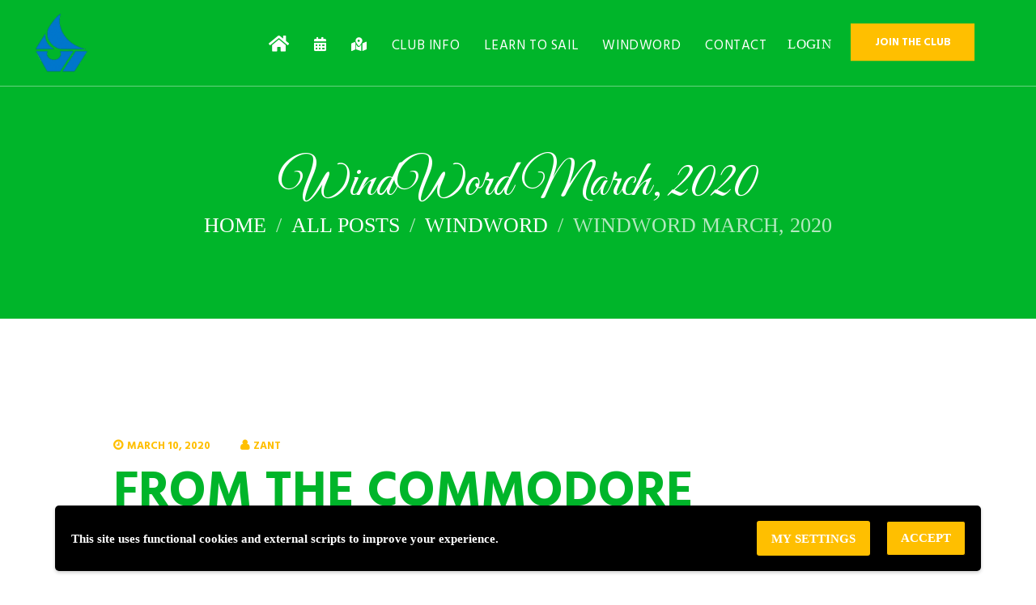

--- FILE ---
content_type: text/html; charset=UTF-8
request_url: https://wvsailingclub.com/test-wind-word-jan/
body_size: 18359
content:
<!DOCTYPE html>
<html dir="ltr" lang="en-US" prefix="og: https://ogp.me/ns#" class="no-js scheme_default">
<head>
	<title>WindWord March, 2020 - Walnut Valley Sailing Club</title>
	<style>img:is([sizes="auto" i], [sizes^="auto," i]) { contain-intrinsic-size: 3000px 1500px }</style>
	
		<!-- All in One SEO 4.9.3 - aioseo.com -->
	<meta name="description" content="FROM THE COMMODORE Spring is practically here... Meeting Minutes WVSC Board Meeting - March 12, 2020 CALL TO ORDER: 7:01 pm BOARD MEMBERS IN ATTENDANCE: For Sale Asking $34,750. 2001 Catalina 28 Mk II. wing keel, 135% furling genoa, Dutchman system for mainsail curling, Universail 25 HP diesel, microwave, stereo, swim ladder, navigational instruments, outstanding" />
	<meta name="robots" content="max-image-preview:large" />
	<meta name="author" content="zant"/>
	<link rel="canonical" href="https://wvsailingclub.com/test-wind-word-jan/" />
	<meta name="generator" content="All in One SEO (AIOSEO) 4.9.3" />
		<meta property="og:locale" content="en_US" />
		<meta property="og:site_name" content="Walnut Valley Sailing Club - South Central Kansas Sailing Club" />
		<meta property="og:type" content="article" />
		<meta property="og:title" content="WindWord March, 2020 - Walnut Valley Sailing Club" />
		<meta property="og:description" content="FROM THE COMMODORE Spring is practically here... Meeting Minutes WVSC Board Meeting - March 12, 2020 CALL TO ORDER: 7:01 pm BOARD MEMBERS IN ATTENDANCE: For Sale Asking $34,750. 2001 Catalina 28 Mk II. wing keel, 135% furling genoa, Dutchman system for mainsail curling, Universail 25 HP diesel, microwave, stereo, swim ladder, navigational instruments, outstanding" />
		<meta property="og:url" content="https://wvsailingclub.com/test-wind-word-jan/" />
		<meta property="article:published_time" content="2020-03-10T19:37:27+00:00" />
		<meta property="article:modified_time" content="2020-03-10T20:10:54+00:00" />
		<meta name="twitter:card" content="summary_large_image" />
		<meta name="twitter:title" content="WindWord March, 2020 - Walnut Valley Sailing Club" />
		<meta name="twitter:description" content="FROM THE COMMODORE Spring is practically here... Meeting Minutes WVSC Board Meeting - March 12, 2020 CALL TO ORDER: 7:01 pm BOARD MEMBERS IN ATTENDANCE: For Sale Asking $34,750. 2001 Catalina 28 Mk II. wing keel, 135% furling genoa, Dutchman system for mainsail curling, Universail 25 HP diesel, microwave, stereo, swim ladder, navigational instruments, outstanding" />
		<script type="application/ld+json" class="aioseo-schema">
			{"@context":"https:\/\/schema.org","@graph":[{"@type":"BlogPosting","@id":"https:\/\/wvsailingclub.com\/test-wind-word-jan\/#blogposting","name":"WindWord March, 2020 - Walnut Valley Sailing Club","headline":"WindWord March, 2020","author":{"@id":"https:\/\/wvsailingclub.com\/author\/ascential\/#author"},"publisher":{"@id":"https:\/\/wvsailingclub.com\/#organization"},"datePublished":"2020-03-10T14:37:27-05:00","dateModified":"2020-03-10T15:10:54-05:00","inLanguage":"en-US","mainEntityOfPage":{"@id":"https:\/\/wvsailingclub.com\/test-wind-word-jan\/#webpage"},"isPartOf":{"@id":"https:\/\/wvsailingclub.com\/test-wind-word-jan\/#webpage"},"articleSection":"WindWord"},{"@type":"BreadcrumbList","@id":"https:\/\/wvsailingclub.com\/test-wind-word-jan\/#breadcrumblist","itemListElement":[{"@type":"ListItem","@id":"https:\/\/wvsailingclub.com#listItem","position":1,"name":"Home","item":"https:\/\/wvsailingclub.com","nextItem":{"@type":"ListItem","@id":"https:\/\/wvsailingclub.com\/category\/windword\/#listItem","name":"WindWord"}},{"@type":"ListItem","@id":"https:\/\/wvsailingclub.com\/category\/windword\/#listItem","position":2,"name":"WindWord","item":"https:\/\/wvsailingclub.com\/category\/windword\/","nextItem":{"@type":"ListItem","@id":"https:\/\/wvsailingclub.com\/test-wind-word-jan\/#listItem","name":"WindWord March, 2020"},"previousItem":{"@type":"ListItem","@id":"https:\/\/wvsailingclub.com#listItem","name":"Home"}},{"@type":"ListItem","@id":"https:\/\/wvsailingclub.com\/test-wind-word-jan\/#listItem","position":3,"name":"WindWord March, 2020","previousItem":{"@type":"ListItem","@id":"https:\/\/wvsailingclub.com\/category\/windword\/#listItem","name":"WindWord"}}]},{"@type":"Organization","@id":"https:\/\/wvsailingclub.com\/#organization","name":"Walnut Valley Sailing Club","description":"South Central Kansas Sailing Club","url":"https:\/\/wvsailingclub.com\/"},{"@type":"Person","@id":"https:\/\/wvsailingclub.com\/author\/ascential\/#author","url":"https:\/\/wvsailingclub.com\/author\/ascential\/","name":"zant","image":{"@type":"ImageObject","@id":"https:\/\/wvsailingclub.com\/test-wind-word-jan\/#authorImage","url":"https:\/\/secure.gravatar.com\/avatar\/eced7eaa430b23c226788ee09d098d6120287af418039f227728c809b5d9d18b?s=96&d=mm&r=g","width":96,"height":96,"caption":"zant"}},{"@type":"WebPage","@id":"https:\/\/wvsailingclub.com\/test-wind-word-jan\/#webpage","url":"https:\/\/wvsailingclub.com\/test-wind-word-jan\/","name":"WindWord March, 2020 - Walnut Valley Sailing Club","description":"FROM THE COMMODORE Spring is practically here... Meeting Minutes WVSC Board Meeting - March 12, 2020 CALL TO ORDER: 7:01 pm BOARD MEMBERS IN ATTENDANCE: For Sale Asking $34,750. 2001 Catalina 28 Mk II. wing keel, 135% furling genoa, Dutchman system for mainsail curling, Universail 25 HP diesel, microwave, stereo, swim ladder, navigational instruments, outstanding","inLanguage":"en-US","isPartOf":{"@id":"https:\/\/wvsailingclub.com\/#website"},"breadcrumb":{"@id":"https:\/\/wvsailingclub.com\/test-wind-word-jan\/#breadcrumblist"},"author":{"@id":"https:\/\/wvsailingclub.com\/author\/ascential\/#author"},"creator":{"@id":"https:\/\/wvsailingclub.com\/author\/ascential\/#author"},"datePublished":"2020-03-10T14:37:27-05:00","dateModified":"2020-03-10T15:10:54-05:00"},{"@type":"WebSite","@id":"https:\/\/wvsailingclub.com\/#website","url":"https:\/\/wvsailingclub.com\/","name":"Walnut Valley Sailing Club","description":"South Central Kansas Sailing Club","inLanguage":"en-US","publisher":{"@id":"https:\/\/wvsailingclub.com\/#organization"}}]}
		</script>
		<!-- All in One SEO -->

		<meta charset="UTF-8">
		<meta name="viewport" content="width=device-width, initial-scale=1, maximum-scale=1">
		<link rel="profile" href="http://gmpg.org/xfn/11">
		<link rel="pingback" href="https://wvsailingclub.com/xmlrpc.php">
		<link rel='dns-prefetch' href='//fonts.googleapis.com' />
<link rel='dns-prefetch' href='//use.fontawesome.com' />
<link rel="alternate" type="application/rss+xml" title="Walnut Valley Sailing Club &raquo; Feed" href="https://wvsailingclub.com/feed/" />
<link rel="alternate" type="application/rss+xml" title="Walnut Valley Sailing Club &raquo; Comments Feed" href="https://wvsailingclub.com/comments/feed/" />
<link rel="alternate" type="text/calendar" title="Walnut Valley Sailing Club &raquo; iCal Feed" href="https://wvsailingclub.com/events/?ical=1" />
<script type="text/javascript">
/* <![CDATA[ */
window._wpemojiSettings = {"baseUrl":"https:\/\/s.w.org\/images\/core\/emoji\/16.0.1\/72x72\/","ext":".png","svgUrl":"https:\/\/s.w.org\/images\/core\/emoji\/16.0.1\/svg\/","svgExt":".svg","source":{"concatemoji":"https:\/\/wvsailingclub.com\/wp-includes\/js\/wp-emoji-release.min.js?ver=6.8.3"}};
/*! This file is auto-generated */
!function(s,n){var o,i,e;function c(e){try{var t={supportTests:e,timestamp:(new Date).valueOf()};sessionStorage.setItem(o,JSON.stringify(t))}catch(e){}}function p(e,t,n){e.clearRect(0,0,e.canvas.width,e.canvas.height),e.fillText(t,0,0);var t=new Uint32Array(e.getImageData(0,0,e.canvas.width,e.canvas.height).data),a=(e.clearRect(0,0,e.canvas.width,e.canvas.height),e.fillText(n,0,0),new Uint32Array(e.getImageData(0,0,e.canvas.width,e.canvas.height).data));return t.every(function(e,t){return e===a[t]})}function u(e,t){e.clearRect(0,0,e.canvas.width,e.canvas.height),e.fillText(t,0,0);for(var n=e.getImageData(16,16,1,1),a=0;a<n.data.length;a++)if(0!==n.data[a])return!1;return!0}function f(e,t,n,a){switch(t){case"flag":return n(e,"\ud83c\udff3\ufe0f\u200d\u26a7\ufe0f","\ud83c\udff3\ufe0f\u200b\u26a7\ufe0f")?!1:!n(e,"\ud83c\udde8\ud83c\uddf6","\ud83c\udde8\u200b\ud83c\uddf6")&&!n(e,"\ud83c\udff4\udb40\udc67\udb40\udc62\udb40\udc65\udb40\udc6e\udb40\udc67\udb40\udc7f","\ud83c\udff4\u200b\udb40\udc67\u200b\udb40\udc62\u200b\udb40\udc65\u200b\udb40\udc6e\u200b\udb40\udc67\u200b\udb40\udc7f");case"emoji":return!a(e,"\ud83e\udedf")}return!1}function g(e,t,n,a){var r="undefined"!=typeof WorkerGlobalScope&&self instanceof WorkerGlobalScope?new OffscreenCanvas(300,150):s.createElement("canvas"),o=r.getContext("2d",{willReadFrequently:!0}),i=(o.textBaseline="top",o.font="600 32px Arial",{});return e.forEach(function(e){i[e]=t(o,e,n,a)}),i}function t(e){var t=s.createElement("script");t.src=e,t.defer=!0,s.head.appendChild(t)}"undefined"!=typeof Promise&&(o="wpEmojiSettingsSupports",i=["flag","emoji"],n.supports={everything:!0,everythingExceptFlag:!0},e=new Promise(function(e){s.addEventListener("DOMContentLoaded",e,{once:!0})}),new Promise(function(t){var n=function(){try{var e=JSON.parse(sessionStorage.getItem(o));if("object"==typeof e&&"number"==typeof e.timestamp&&(new Date).valueOf()<e.timestamp+604800&&"object"==typeof e.supportTests)return e.supportTests}catch(e){}return null}();if(!n){if("undefined"!=typeof Worker&&"undefined"!=typeof OffscreenCanvas&&"undefined"!=typeof URL&&URL.createObjectURL&&"undefined"!=typeof Blob)try{var e="postMessage("+g.toString()+"("+[JSON.stringify(i),f.toString(),p.toString(),u.toString()].join(",")+"));",a=new Blob([e],{type:"text/javascript"}),r=new Worker(URL.createObjectURL(a),{name:"wpTestEmojiSupports"});return void(r.onmessage=function(e){c(n=e.data),r.terminate(),t(n)})}catch(e){}c(n=g(i,f,p,u))}t(n)}).then(function(e){for(var t in e)n.supports[t]=e[t],n.supports.everything=n.supports.everything&&n.supports[t],"flag"!==t&&(n.supports.everythingExceptFlag=n.supports.everythingExceptFlag&&n.supports[t]);n.supports.everythingExceptFlag=n.supports.everythingExceptFlag&&!n.supports.flag,n.DOMReady=!1,n.readyCallback=function(){n.DOMReady=!0}}).then(function(){return e}).then(function(){var e;n.supports.everything||(n.readyCallback(),(e=n.source||{}).concatemoji?t(e.concatemoji):e.wpemoji&&e.twemoji&&(t(e.twemoji),t(e.wpemoji)))}))}((window,document),window._wpemojiSettings);
/* ]]> */
</script>
<style type="text/css" media="all">
.wpautoterms-footer{background-color:#ffffff;text-align:center;}
.wpautoterms-footer a{color:#000000;font-family:Arial, sans-serif;font-size:14px;}
.wpautoterms-footer .separator{color:#cccccc;font-family:Arial, sans-serif;font-size:14px;}</style>
<link rel='stylesheet' id='NOAA_Weather_Widget_Stylesheet-css' href='https://walnut-valley-sailingclub-v1764696162.websitepro-cdn.com/wp-content/plugins/noaa-weather//noaa-weather.css?ver=6.8.3' type='text/css' media='all' />
<style id='wp-emoji-styles-inline-css' type='text/css'>

	img.wp-smiley, img.emoji {
		display: inline !important;
		border: none !important;
		box-shadow: none !important;
		height: 1em !important;
		width: 1em !important;
		margin: 0 0.07em !important;
		vertical-align: -0.1em !important;
		background: none !important;
		padding: 0 !important;
	}
</style>
<link rel='stylesheet' id='wp-block-library-css' href='https://walnut-valley-sailingclub-v1764696162.websitepro-cdn.com/wp-includes/css/dist/block-library/style.min.css?ver=6.8.3' type='text/css' media='all' />
<style id='classic-theme-styles-inline-css' type='text/css'>
/*! This file is auto-generated */
.wp-block-button__link{color:#fff;background-color:#32373c;border-radius:9999px;box-shadow:none;text-decoration:none;padding:calc(.667em + 2px) calc(1.333em + 2px);font-size:1.125em}.wp-block-file__button{background:#32373c;color:#fff;text-decoration:none}
</style>
<link rel='stylesheet' id='aioseo/css/src/vue/standalone/blocks/table-of-contents/global.scss-css' href='https://walnut-valley-sailingclub-v1764696162.websitepro-cdn.com/wp-content/plugins/all-in-one-seo-pack/dist/Lite/assets/css/table-of-contents/global.e90f6d47.css?ver=4.9.3' type='text/css' media='all' />
<link rel='stylesheet' id='coblocks-frontend-css' href='https://walnut-valley-sailingclub-v1764696162.websitepro-cdn.com/wp-content/plugins/coblocks/dist/style-coblocks-1.css?ver=3.1.16' type='text/css' media='all' />
<link rel='stylesheet' id='coblocks-extensions-css' href='https://walnut-valley-sailingclub-v1764696162.websitepro-cdn.com/wp-content/plugins/coblocks/dist/style-coblocks-extensions.css?ver=3.1.16' type='text/css' media='all' />
<link rel='stylesheet' id='coblocks-animation-css' href='https://walnut-valley-sailingclub-v1764696162.websitepro-cdn.com/wp-content/plugins/coblocks/dist/style-coblocks-animation.css?ver=2677611078ee87eb3b1c' type='text/css' media='all' />
<style id='global-styles-inline-css' type='text/css'>
:root{--wp--preset--aspect-ratio--square: 1;--wp--preset--aspect-ratio--4-3: 4/3;--wp--preset--aspect-ratio--3-4: 3/4;--wp--preset--aspect-ratio--3-2: 3/2;--wp--preset--aspect-ratio--2-3: 2/3;--wp--preset--aspect-ratio--16-9: 16/9;--wp--preset--aspect-ratio--9-16: 9/16;--wp--preset--color--black: #000000;--wp--preset--color--cyan-bluish-gray: #abb8c3;--wp--preset--color--white: #ffffff;--wp--preset--color--pale-pink: #f78da7;--wp--preset--color--vivid-red: #cf2e2e;--wp--preset--color--luminous-vivid-orange: #ff6900;--wp--preset--color--luminous-vivid-amber: #fcb900;--wp--preset--color--light-green-cyan: #7bdcb5;--wp--preset--color--vivid-green-cyan: #00d084;--wp--preset--color--pale-cyan-blue: #8ed1fc;--wp--preset--color--vivid-cyan-blue: #0693e3;--wp--preset--color--vivid-purple: #9b51e0;--wp--preset--gradient--vivid-cyan-blue-to-vivid-purple: linear-gradient(135deg,rgba(6,147,227,1) 0%,rgb(155,81,224) 100%);--wp--preset--gradient--light-green-cyan-to-vivid-green-cyan: linear-gradient(135deg,rgb(122,220,180) 0%,rgb(0,208,130) 100%);--wp--preset--gradient--luminous-vivid-amber-to-luminous-vivid-orange: linear-gradient(135deg,rgba(252,185,0,1) 0%,rgba(255,105,0,1) 100%);--wp--preset--gradient--luminous-vivid-orange-to-vivid-red: linear-gradient(135deg,rgba(255,105,0,1) 0%,rgb(207,46,46) 100%);--wp--preset--gradient--very-light-gray-to-cyan-bluish-gray: linear-gradient(135deg,rgb(238,238,238) 0%,rgb(169,184,195) 100%);--wp--preset--gradient--cool-to-warm-spectrum: linear-gradient(135deg,rgb(74,234,220) 0%,rgb(151,120,209) 20%,rgb(207,42,186) 40%,rgb(238,44,130) 60%,rgb(251,105,98) 80%,rgb(254,248,76) 100%);--wp--preset--gradient--blush-light-purple: linear-gradient(135deg,rgb(255,206,236) 0%,rgb(152,150,240) 100%);--wp--preset--gradient--blush-bordeaux: linear-gradient(135deg,rgb(254,205,165) 0%,rgb(254,45,45) 50%,rgb(107,0,62) 100%);--wp--preset--gradient--luminous-dusk: linear-gradient(135deg,rgb(255,203,112) 0%,rgb(199,81,192) 50%,rgb(65,88,208) 100%);--wp--preset--gradient--pale-ocean: linear-gradient(135deg,rgb(255,245,203) 0%,rgb(182,227,212) 50%,rgb(51,167,181) 100%);--wp--preset--gradient--electric-grass: linear-gradient(135deg,rgb(202,248,128) 0%,rgb(113,206,126) 100%);--wp--preset--gradient--midnight: linear-gradient(135deg,rgb(2,3,129) 0%,rgb(40,116,252) 100%);--wp--preset--font-size--small: 13px;--wp--preset--font-size--medium: 20px;--wp--preset--font-size--large: 36px;--wp--preset--font-size--x-large: 42px;--wp--preset--spacing--20: 0.44rem;--wp--preset--spacing--30: 0.67rem;--wp--preset--spacing--40: 1rem;--wp--preset--spacing--50: 1.5rem;--wp--preset--spacing--60: 2.25rem;--wp--preset--spacing--70: 3.38rem;--wp--preset--spacing--80: 5.06rem;--wp--preset--shadow--natural: 6px 6px 9px rgba(0, 0, 0, 0.2);--wp--preset--shadow--deep: 12px 12px 50px rgba(0, 0, 0, 0.4);--wp--preset--shadow--sharp: 6px 6px 0px rgba(0, 0, 0, 0.2);--wp--preset--shadow--outlined: 6px 6px 0px -3px rgba(255, 255, 255, 1), 6px 6px rgba(0, 0, 0, 1);--wp--preset--shadow--crisp: 6px 6px 0px rgba(0, 0, 0, 1);}:where(.is-layout-flex){gap: 0.5em;}:where(.is-layout-grid){gap: 0.5em;}body .is-layout-flex{display: flex;}.is-layout-flex{flex-wrap: wrap;align-items: center;}.is-layout-flex > :is(*, div){margin: 0;}body .is-layout-grid{display: grid;}.is-layout-grid > :is(*, div){margin: 0;}:where(.wp-block-columns.is-layout-flex){gap: 2em;}:where(.wp-block-columns.is-layout-grid){gap: 2em;}:where(.wp-block-post-template.is-layout-flex){gap: 1.25em;}:where(.wp-block-post-template.is-layout-grid){gap: 1.25em;}.has-black-color{color: var(--wp--preset--color--black) !important;}.has-cyan-bluish-gray-color{color: var(--wp--preset--color--cyan-bluish-gray) !important;}.has-white-color{color: var(--wp--preset--color--white) !important;}.has-pale-pink-color{color: var(--wp--preset--color--pale-pink) !important;}.has-vivid-red-color{color: var(--wp--preset--color--vivid-red) !important;}.has-luminous-vivid-orange-color{color: var(--wp--preset--color--luminous-vivid-orange) !important;}.has-luminous-vivid-amber-color{color: var(--wp--preset--color--luminous-vivid-amber) !important;}.has-light-green-cyan-color{color: var(--wp--preset--color--light-green-cyan) !important;}.has-vivid-green-cyan-color{color: var(--wp--preset--color--vivid-green-cyan) !important;}.has-pale-cyan-blue-color{color: var(--wp--preset--color--pale-cyan-blue) !important;}.has-vivid-cyan-blue-color{color: var(--wp--preset--color--vivid-cyan-blue) !important;}.has-vivid-purple-color{color: var(--wp--preset--color--vivid-purple) !important;}.has-black-background-color{background-color: var(--wp--preset--color--black) !important;}.has-cyan-bluish-gray-background-color{background-color: var(--wp--preset--color--cyan-bluish-gray) !important;}.has-white-background-color{background-color: var(--wp--preset--color--white) !important;}.has-pale-pink-background-color{background-color: var(--wp--preset--color--pale-pink) !important;}.has-vivid-red-background-color{background-color: var(--wp--preset--color--vivid-red) !important;}.has-luminous-vivid-orange-background-color{background-color: var(--wp--preset--color--luminous-vivid-orange) !important;}.has-luminous-vivid-amber-background-color{background-color: var(--wp--preset--color--luminous-vivid-amber) !important;}.has-light-green-cyan-background-color{background-color: var(--wp--preset--color--light-green-cyan) !important;}.has-vivid-green-cyan-background-color{background-color: var(--wp--preset--color--vivid-green-cyan) !important;}.has-pale-cyan-blue-background-color{background-color: var(--wp--preset--color--pale-cyan-blue) !important;}.has-vivid-cyan-blue-background-color{background-color: var(--wp--preset--color--vivid-cyan-blue) !important;}.has-vivid-purple-background-color{background-color: var(--wp--preset--color--vivid-purple) !important;}.has-black-border-color{border-color: var(--wp--preset--color--black) !important;}.has-cyan-bluish-gray-border-color{border-color: var(--wp--preset--color--cyan-bluish-gray) !important;}.has-white-border-color{border-color: var(--wp--preset--color--white) !important;}.has-pale-pink-border-color{border-color: var(--wp--preset--color--pale-pink) !important;}.has-vivid-red-border-color{border-color: var(--wp--preset--color--vivid-red) !important;}.has-luminous-vivid-orange-border-color{border-color: var(--wp--preset--color--luminous-vivid-orange) !important;}.has-luminous-vivid-amber-border-color{border-color: var(--wp--preset--color--luminous-vivid-amber) !important;}.has-light-green-cyan-border-color{border-color: var(--wp--preset--color--light-green-cyan) !important;}.has-vivid-green-cyan-border-color{border-color: var(--wp--preset--color--vivid-green-cyan) !important;}.has-pale-cyan-blue-border-color{border-color: var(--wp--preset--color--pale-cyan-blue) !important;}.has-vivid-cyan-blue-border-color{border-color: var(--wp--preset--color--vivid-cyan-blue) !important;}.has-vivid-purple-border-color{border-color: var(--wp--preset--color--vivid-purple) !important;}.has-vivid-cyan-blue-to-vivid-purple-gradient-background{background: var(--wp--preset--gradient--vivid-cyan-blue-to-vivid-purple) !important;}.has-light-green-cyan-to-vivid-green-cyan-gradient-background{background: var(--wp--preset--gradient--light-green-cyan-to-vivid-green-cyan) !important;}.has-luminous-vivid-amber-to-luminous-vivid-orange-gradient-background{background: var(--wp--preset--gradient--luminous-vivid-amber-to-luminous-vivid-orange) !important;}.has-luminous-vivid-orange-to-vivid-red-gradient-background{background: var(--wp--preset--gradient--luminous-vivid-orange-to-vivid-red) !important;}.has-very-light-gray-to-cyan-bluish-gray-gradient-background{background: var(--wp--preset--gradient--very-light-gray-to-cyan-bluish-gray) !important;}.has-cool-to-warm-spectrum-gradient-background{background: var(--wp--preset--gradient--cool-to-warm-spectrum) !important;}.has-blush-light-purple-gradient-background{background: var(--wp--preset--gradient--blush-light-purple) !important;}.has-blush-bordeaux-gradient-background{background: var(--wp--preset--gradient--blush-bordeaux) !important;}.has-luminous-dusk-gradient-background{background: var(--wp--preset--gradient--luminous-dusk) !important;}.has-pale-ocean-gradient-background{background: var(--wp--preset--gradient--pale-ocean) !important;}.has-electric-grass-gradient-background{background: var(--wp--preset--gradient--electric-grass) !important;}.has-midnight-gradient-background{background: var(--wp--preset--gradient--midnight) !important;}.has-small-font-size{font-size: var(--wp--preset--font-size--small) !important;}.has-medium-font-size{font-size: var(--wp--preset--font-size--medium) !important;}.has-large-font-size{font-size: var(--wp--preset--font-size--large) !important;}.has-x-large-font-size{font-size: var(--wp--preset--font-size--x-large) !important;}
:where(.wp-block-post-template.is-layout-flex){gap: 1.25em;}:where(.wp-block-post-template.is-layout-grid){gap: 1.25em;}
:where(.wp-block-columns.is-layout-flex){gap: 2em;}:where(.wp-block-columns.is-layout-grid){gap: 2em;}
:root :where(.wp-block-pullquote){font-size: 1.5em;line-height: 1.6;}
</style>
<link rel='stylesheet' id='wpautoterms_css-css' href='https://walnut-valley-sailingclub-v1764696162.websitepro-cdn.com/wp-content/plugins/auto-terms-of-service-and-privacy-policy/css/wpautoterms.css?ver=6.8.3' type='text/css' media='all' />
<link rel='stylesheet' id='essential-grid-plugin-settings-css' href='https://walnut-valley-sailingclub-v1764696162.websitepro-cdn.com/wp-content/plugins/essential-grid/public/assets/css/settings.css?ver=2.3' type='text/css' media='all' />
<link rel='stylesheet' id='tp-open-sans-css' href='https://fonts.googleapis.com/css?family=Open+Sans%3A300%2C400%2C600%2C700%2C800&#038;ver=6.8.3' type='text/css' media='all' />
<link rel='stylesheet' id='tp-raleway-css' href='https://fonts.googleapis.com/css?family=Raleway%3A100%2C200%2C300%2C400%2C500%2C600%2C700%2C800%2C900&#038;ver=6.8.3' type='text/css' media='all' />
<link rel='stylesheet' id='tp-droid-serif-css' href='https://fonts.googleapis.com/css?family=Droid+Serif%3A400%2C700&#038;ver=6.8.3' type='text/css' media='all' />
<link rel='stylesheet' id='tp-fontello-css' href='https://walnut-valley-sailingclub-v1764696162.websitepro-cdn.com/wp-content/plugins/essential-grid/public/assets/font/fontello/css/fontello.css?ver=2.3' type='text/css' media='all' />
<link rel='stylesheet' id='pmpro_frontend_base-css' href='https://walnut-valley-sailingclub-v1764696162.websitepro-cdn.com/wp-content/plugins/paid-memberships-pro/css/frontend/base.css?ver=3.6.1' type='text/css' media='all' />
<link rel='stylesheet' id='pmpro_frontend_variation_1-css' href='https://walnut-valley-sailingclub-v1764696162.websitepro-cdn.com/wp-content/plugins/paid-memberships-pro/css/frontend/variation_1.css?ver=3.6.1' type='text/css' media='all' />
<link rel='stylesheet' id='pmpro-member-directory-styles-css' href='https://walnut-valley-sailingclub-v1764696162.websitepro-cdn.com/wp-content/plugins/pmpro-member-directory/css/pmpro-member-directory.css?ver=2.1.2' type='text/css' media='all' />
<style id='pmpro-member-directory-styles-inline-css' type='text/css'>
#wpadminbar #wp-admin-bar-pmpromd-edit-member .ab-item:before { content: "\f110"; top: 3px; }
</style>
<link rel='stylesheet' id='rs-plugin-settings-css' href='https://walnut-valley-sailingclub-v1764696162.websitepro-cdn.com/wp-content/plugins/revslider/public/assets/css/settings.css?ver=5.4.8' type='text/css' media='all' />
<style id='rs-plugin-settings-inline-css' type='text/css'>
#rs-demo-id {}
</style>
<link rel='stylesheet' id='trx_addons-icons-css' href='https://walnut-valley-sailingclub-v1764696162.websitepro-cdn.com/wp-content/plugins/trx_addons/css/font-icons/css/trx_addons_icons-embedded.css' type='text/css' media='all' />
<link rel='stylesheet' id='swiperslider-css' href='https://walnut-valley-sailingclub-v1764696162.websitepro-cdn.com/wp-content/plugins/trx_addons/js/swiper/swiper.min.css' type='text/css' media='all' />
<link rel='stylesheet' id='magnific-popup-css' href='https://walnut-valley-sailingclub-v1764696162.websitepro-cdn.com/wp-content/plugins/trx_addons/js/magnific/magnific-popup.min.css' type='text/css' media='all' />
<link rel='stylesheet' id='trx_addons-css' href='https://walnut-valley-sailingclub-v1764696162.websitepro-cdn.com/wp-content/plugins/trx_addons/css/trx_addons.css' type='text/css' media='all' />
<link rel='stylesheet' id='wsl-widget-css' href='https://walnut-valley-sailingclub-v1764696162.websitepro-cdn.com/wp-content/plugins/wordpress-social-login/assets/css/style.css?ver=6.8.3' type='text/css' media='all' />
<link rel='stylesheet' id='wordpress-file-upload-style-css' href='https://walnut-valley-sailingclub-v1764696162.websitepro-cdn.com/wp-content/plugins/wp-file-upload/css/wordpress_file_upload_style.css?ver=6.8.3' type='text/css' media='all' />
<link rel='stylesheet' id='wordpress-file-upload-style-safe-css' href='https://walnut-valley-sailingclub-v1764696162.websitepro-cdn.com/wp-content/plugins/wp-file-upload/css/wordpress_file_upload_style_safe.css?ver=6.8.3' type='text/css' media='all' />
<link rel='stylesheet' id='wordpress-file-upload-adminbar-style-css' href='https://walnut-valley-sailingclub-v1764696162.websitepro-cdn.com/wp-content/plugins/wp-file-upload/css/wordpress_file_upload_adminbarstyle.css?ver=6.8.3' type='text/css' media='all' />
<link rel='stylesheet' id='jquery-ui-css-css' href='https://walnut-valley-sailingclub-v1764696162.websitepro-cdn.com/wp-content/plugins/wp-file-upload/vendor/jquery/jquery-ui.min.css?ver=6.8.3' type='text/css' media='all' />
<link rel='stylesheet' id='jquery-ui-timepicker-addon-css-css' href='https://walnut-valley-sailingclub-v1764696162.websitepro-cdn.com/wp-content/plugins/wp-file-upload/vendor/jquery/jquery-ui-timepicker-addon.min.css?ver=6.8.3' type='text/css' media='all' />
<link rel='stylesheet' id='wp-components-css' href='https://walnut-valley-sailingclub-v1764696162.websitepro-cdn.com/wp-includes/css/dist/components/style.min.css?ver=6.8.3' type='text/css' media='all' />
<link rel='stylesheet' id='godaddy-styles-css' href='https://walnut-valley-sailingclub-v1764696162.websitepro-cdn.com/wp-content/plugins/coblocks/includes/Dependencies/GoDaddy/Styles/build/latest.css?ver=2.0.2' type='text/css' media='all' />
<link rel='stylesheet' id='custom-fa-css' href='https://use.fontawesome.com/releases/v5.7.1/css/all.css?ver=6.8.3' type='text/css' media='all' />
<link rel='stylesheet' id='parent-style-css' href='https://walnut-valley-sailingclub-v1764696162.websitepro-cdn.com/wp-content/themes/fishingclub/style.css?ver=6.8.3' type='text/css' media='all' />
<link rel='stylesheet' id='child-style-css' href='https://walnut-valley-sailingclub-v1764696162.websitepro-cdn.com/wp-content/themes/fishingclub-child/style.css?2093290725&#038;ver=1.0' type='text/css' media='all' />
<link rel='stylesheet' id='wpgdprc-front-css-css' href='https://walnut-valley-sailingclub-v1764696162.websitepro-cdn.com/wp-content/plugins/wp-gdpr-compliance/Assets/css/front.css?ver=1708555497' type='text/css' media='all' />
<style id='wpgdprc-front-css-inline-css' type='text/css'>
:root{--wp-gdpr--bar--background-color: #000000;--wp-gdpr--bar--color: #ffffff;--wp-gdpr--button--background-color: #000000;--wp-gdpr--button--background-color--darken: #000000;--wp-gdpr--button--color: #ffffff;}
</style>
<link rel='stylesheet' id='fishing_club-font-google_fonts-css' href='https://fonts.googleapis.com/css?family=Hind:400,700|Open+Sans:400,700|Great+Vibes:400,400italic,700,700italic&#038;subset=latin,latin-ext' type='text/css' media='all' />
<link rel='stylesheet' id='fishing_club-fontello-css' href='https://walnut-valley-sailingclub-v1764696162.websitepro-cdn.com/wp-content/themes/fishingclub/css/fontello/css/fontello-embedded.css' type='text/css' media='all' />
<link rel='stylesheet' id='fishing_club-main-css' href='https://walnut-valley-sailingclub-v1764696162.websitepro-cdn.com/wp-content/themes/fishingclub/style.css' type='text/css' media='all' />
<style id='fishing_club-main-inline-css' type='text/css'>
.post-navigation .nav-next a .nav-arrow { background-image: url(https://wvsailingclub.com/wp-content/themes/fishingclub/images/no-image.jpg); }
</style>
<link rel='stylesheet' id='fishing_club-child-css' href='https://walnut-valley-sailingclub-v1764696162.websitepro-cdn.com/wp-content/themes/fishingclub-child/style.css' type='text/css' media='all' />
<link rel='stylesheet' id='fishing_club-animation-css' href='https://walnut-valley-sailingclub-v1764696162.websitepro-cdn.com/wp-content/themes/fishingclub/css/animation.css' type='text/css' media='all' />
<link rel='stylesheet' id='fishing_club-colors-css' href='https://walnut-valley-sailingclub-v1764696162.websitepro-cdn.com/wp-content/themes/fishingclub/css/__colors.css' type='text/css' media='all' />
<link rel='stylesheet' id='fishing_club-styles-css' href='https://walnut-valley-sailingclub-v1764696162.websitepro-cdn.com/wp-content/themes/fishingclub/css/__styles.css' type='text/css' media='all' />
<link rel='stylesheet' id='mediaelement-css' href='https://walnut-valley-sailingclub-v1764696162.websitepro-cdn.com/wp-includes/js/mediaelement/mediaelementplayer-legacy.min.css?ver=4.2.17' type='text/css' media='all' />
<link rel='stylesheet' id='wp-mediaelement-css' href='https://walnut-valley-sailingclub-v1764696162.websitepro-cdn.com/wp-includes/js/mediaelement/wp-mediaelement.min.css?ver=6.8.3' type='text/css' media='all' />
<link rel='stylesheet' id='fishing_club-responsive-css' href='https://walnut-valley-sailingclub-v1764696162.websitepro-cdn.com/wp-content/themes/fishingclub/css/responsive.css' type='text/css' media='all' />
<script type="text/javascript" src="https://walnut-valley-sailingclub-v1764696162.websitepro-cdn.com/wp-includes/js/jquery/jquery.min.js?ver=3.7.1" id="jquery-core-js"></script>
<script type="text/javascript" src="https://walnut-valley-sailingclub-v1764696162.websitepro-cdn.com/wp-includes/js/jquery/jquery-migrate.min.js?ver=3.4.1" id="jquery-migrate-js"></script>
<script type="text/javascript" src="https://walnut-valley-sailingclub-v1764696162.websitepro-cdn.com/wp-includes/js/dist/dom-ready.min.js?ver=f77871ff7694fffea381" id="wp-dom-ready-js"></script>
<script type="text/javascript" src="https://walnut-valley-sailingclub-v1764696162.websitepro-cdn.com/wp-content/plugins/auto-terms-of-service-and-privacy-policy/js/base.js?ver=3.0.4" id="wpautoterms_base-js"></script>
<script type="text/javascript" src="https://walnut-valley-sailingclub-v1764696162.websitepro-cdn.com/wp-content/plugins/pmpro-member-directory/includes/google-maps/js/extras.js?ver=2.1.2" id="pmpro-directory-maps-extra-scripts-js"></script>
<script type="text/javascript" src="https://walnut-valley-sailingclub-v1764696162.websitepro-cdn.com/wp-content/plugins/essential-grid/public/assets/js/jquery.esgbox.min.js?ver=2.3" id="themepunchboxext-js"></script>
<script type="text/javascript" src="https://walnut-valley-sailingclub-v1764696162.websitepro-cdn.com/wp-content/plugins/essential-grid/public/assets/js/jquery.themepunch.tools.min.js?ver=2.3" id="tp-tools-js"></script>
<script type="text/javascript" src="https://walnut-valley-sailingclub-v1764696162.websitepro-cdn.com/wp-content/plugins/revslider/public/assets/js/jquery.themepunch.revolution.min.js?ver=5.4.8" id="revmin-js"></script>
<!--[if lt IE 8]>
<script type="text/javascript" src="https://walnut-valley-sailingclub-v1764696162.websitepro-cdn.com/wp-includes/js/json2.min.js?ver=2015-05-03" id="json2-js"></script>
<![endif]-->
<script type="text/javascript" src="https://walnut-valley-sailingclub-v1764696162.websitepro-cdn.com/wp-content/plugins/wp-file-upload/js/wordpress_file_upload_functions.js?ver=6.8.3" id="wordpress_file_upload_script-js"></script>
<script type="text/javascript" src="https://walnut-valley-sailingclub-v1764696162.websitepro-cdn.com/wp-includes/js/jquery/ui/core.min.js?ver=1.13.3" id="jquery-ui-core-js"></script>
<script type="text/javascript" src="https://walnut-valley-sailingclub-v1764696162.websitepro-cdn.com/wp-includes/js/jquery/ui/datepicker.min.js?ver=1.13.3" id="jquery-ui-datepicker-js"></script>
<script type="text/javascript" id="jquery-ui-datepicker-js-after">
/* <![CDATA[ */
jQuery(function(jQuery){jQuery.datepicker.setDefaults({"closeText":"Close","currentText":"Today","monthNames":["January","February","March","April","May","June","July","August","September","October","November","December"],"monthNamesShort":["Jan","Feb","Mar","Apr","May","Jun","Jul","Aug","Sep","Oct","Nov","Dec"],"nextText":"Next","prevText":"Previous","dayNames":["Sunday","Monday","Tuesday","Wednesday","Thursday","Friday","Saturday"],"dayNamesShort":["Sun","Mon","Tue","Wed","Thu","Fri","Sat"],"dayNamesMin":["S","M","T","W","T","F","S"],"dateFormat":"MM d, yy","firstDay":0,"isRTL":false});});
/* ]]> */
</script>
<script type="text/javascript" src="https://walnut-valley-sailingclub-v1764696162.websitepro-cdn.com/wp-content/plugins/wp-file-upload/vendor/jquery/jquery-ui-timepicker-addon.min.js?ver=6.8.3" id="jquery-ui-timepicker-addon-js-js"></script>
<script type="text/javascript" id="wpgdprc-front-js-js-extra">
/* <![CDATA[ */
var wpgdprcFront = {"ajaxUrl":"https:\/\/wvsailingclub.com\/wp-admin\/admin-ajax.php","ajaxNonce":"160917e0ef","ajaxArg":"security","pluginPrefix":"wpgdprc","blogId":"1","isMultiSite":"","locale":"en_US","showSignUpModal":"","showFormModal":"","cookieName":"wpgdprc-consent-8","consentVersion":"8","path":"\/","prefix":"wpgdprc","consents":[{"ID":1,"required":false,"placement":"footer","content":"<script type=\"text\/javascript\"> <\/script>"}]};
/* ]]> */
</script>
<script type="text/javascript" src="https://walnut-valley-sailingclub-v1764696162.websitepro-cdn.com/wp-content/plugins/wp-gdpr-compliance/Assets/js/front.min.js?ver=1708555497" id="wpgdprc-front-js-js"></script>
<link rel="https://api.w.org/" href="https://wvsailingclub.com/wp-json/" /><link rel="alternate" title="JSON" type="application/json" href="https://wvsailingclub.com/wp-json/wp/v2/posts/3055" /><link rel="EditURI" type="application/rsd+xml" title="RSD" href="https://wvsailingclub.com/xmlrpc.php?rsd" />
<meta name="generator" content="WordPress 6.8.3" />
<link rel='shortlink' href='https://wvsailingclub.com/?p=3055' />
<link rel="alternate" title="oEmbed (JSON)" type="application/json+oembed" href="https://wvsailingclub.com/wp-json/oembed/1.0/embed?url=https%3A%2F%2Fwvsailingclub.com%2Ftest-wind-word-jan%2F" />
<link rel="alternate" title="oEmbed (XML)" type="text/xml+oembed" href="https://wvsailingclub.com/wp-json/oembed/1.0/embed?url=https%3A%2F%2Fwvsailingclub.com%2Ftest-wind-word-jan%2F&#038;format=xml" />
            <script async src="https://www.googletagmanager.com/gtag/js?id=TAG_ID"></script>
            <script>
                window.dataLayer = window.dataLayer || [];
                function gtag() {
                    dataLayer.push(arguments);
                }
                var tracking_ids = ["G-3KT4C16M4V"];
                var site_id = '2cd72bfb0ab1476b818b9ccdd4b2637615893d99678fa89a581133ccccafd0ec';
                gtag('js', new Date());
                for (var i = 0; i < tracking_ids.length; i++) {
                    gtag('event', 'page_view', {'send_to': tracking_ids[i],'dimension1': site_id});
                    gtag('event', 'first_visit', {'send_to': tracking_ids[i],'dimension1': site_id});
                    gtag('event', 'engaged_sessions', {'send_to': tracking_ids[i],'dimension1': site_id});
                    gtag('set', {'siteSpeedSampleRate': 50});
                }
            </script><style id="pmpro_colors">:root {
	--pmpro--color--base: #ffffff;
	--pmpro--color--contrast: #222222;
	--pmpro--color--accent: #0c3d54;
	--pmpro--color--accent--variation: hsl( 199,75%,28.5% );
	--pmpro--color--border--variation: hsl( 0,0%,91% );
}</style>		<script type="text/javascript">
			var ajaxRevslider;
			
			jQuery(document).ready(function() {
				// CUSTOM AJAX CONTENT LOADING FUNCTION
				ajaxRevslider = function(obj) {
				
					// obj.type : Post Type
					// obj.id : ID of Content to Load
					// obj.aspectratio : The Aspect Ratio of the Container / Media
					// obj.selector : The Container Selector where the Content of Ajax will be injected. It is done via the Essential Grid on Return of Content
					
					var content = "";

					data = {};
					
					data.action = 'revslider_ajax_call_front';
					data.client_action = 'get_slider_html';
					data.token = '8ca098da66';
					data.type = obj.type;
					data.id = obj.id;
					data.aspectratio = obj.aspectratio;
					
					// SYNC AJAX REQUEST
					jQuery.ajax({
						type:"post",
						url:"https://wvsailingclub.com/wp-admin/admin-ajax.php",
						dataType: 'json',
						data:data,
						async:false,
						success: function(ret, textStatus, XMLHttpRequest) {
							if(ret.success == true)
								content = ret.data;								
						},
						error: function(e) {
							console.log(e);
						}
					});
					
					 // FIRST RETURN THE CONTENT WHEN IT IS LOADED !!
					 return content;						 
				};
				
				// CUSTOM AJAX FUNCTION TO REMOVE THE SLIDER
				var ajaxRemoveRevslider = function(obj) {
					return jQuery(obj.selector+" .rev_slider").revkill();
				};

				// EXTEND THE AJAX CONTENT LOADING TYPES WITH TYPE AND FUNCTION
				var extendessential = setInterval(function() {
					if (jQuery.fn.tpessential != undefined) {
						clearInterval(extendessential);
						if(typeof(jQuery.fn.tpessential.defaults) !== 'undefined') {
							jQuery.fn.tpessential.defaults.ajaxTypes.push({type:"revslider",func:ajaxRevslider,killfunc:ajaxRemoveRevslider,openAnimationSpeed:0.3});   
							// type:  Name of the Post to load via Ajax into the Essential Grid Ajax Container
							// func: the Function Name which is Called once the Item with the Post Type has been clicked
							// killfunc: function to kill in case the Ajax Window going to be removed (before Remove function !
							// openAnimationSpeed: how quick the Ajax Content window should be animated (default is 0.3)
						}
					}
				},30);
			});
		</script>
		<meta name="tec-api-version" content="v1"><meta name="tec-api-origin" content="https://wvsailingclub.com"><link rel="alternate" href="https://wvsailingclub.com/wp-json/tribe/events/v1/" /><meta name="generator" content="Powered by WPBakery Page Builder - drag and drop page builder for WordPress."/>
<meta name="generator" content="Powered by Slider Revolution 5.4.8 - responsive, Mobile-Friendly Slider Plugin for WordPress with comfortable drag and drop interface." />
<link rel="icon" href="https://walnut-valley-sailingclub-v1764696162.websitepro-cdn.com/wp-content/uploads/2019/01/cropped-WVSC_site_icon-32x32.png" sizes="32x32" />
<link rel="icon" href="https://walnut-valley-sailingclub-v1764696162.websitepro-cdn.com/wp-content/uploads/2019/01/cropped-WVSC_site_icon-192x192.png" sizes="192x192" />
<link rel="apple-touch-icon" href="https://walnut-valley-sailingclub-v1764696162.websitepro-cdn.com/wp-content/uploads/2019/01/cropped-WVSC_site_icon-180x180.png" />
<meta name="msapplication-TileImage" content="https://wvsailingclub.com/wp-content/uploads/2019/01/cropped-WVSC_site_icon-270x270.png" />
<script type="text/javascript">function setREVStartSize(e){									
						try{ e.c=jQuery(e.c);var i=jQuery(window).width(),t=9999,r=0,n=0,l=0,f=0,s=0,h=0;
							if(e.responsiveLevels&&(jQuery.each(e.responsiveLevels,function(e,f){f>i&&(t=r=f,l=e),i>f&&f>r&&(r=f,n=e)}),t>r&&(l=n)),f=e.gridheight[l]||e.gridheight[0]||e.gridheight,s=e.gridwidth[l]||e.gridwidth[0]||e.gridwidth,h=i/s,h=h>1?1:h,f=Math.round(h*f),"fullscreen"==e.sliderLayout){var u=(e.c.width(),jQuery(window).height());if(void 0!=e.fullScreenOffsetContainer){var c=e.fullScreenOffsetContainer.split(",");if (c) jQuery.each(c,function(e,i){u=jQuery(i).length>0?u-jQuery(i).outerHeight(!0):u}),e.fullScreenOffset.split("%").length>1&&void 0!=e.fullScreenOffset&&e.fullScreenOffset.length>0?u-=jQuery(window).height()*parseInt(e.fullScreenOffset,0)/100:void 0!=e.fullScreenOffset&&e.fullScreenOffset.length>0&&(u-=parseInt(e.fullScreenOffset,0))}f=u}else void 0!=e.minHeight&&f<e.minHeight&&(f=e.minHeight);e.c.closest(".rev_slider_wrapper").css({height:f})					
						}catch(d){console.log("Failure at Presize of Slider:"+d)}						
					};</script>
		<style type="text/css" id="wp-custom-css">
			h2.sc_item_title.sc_item_title_style_default:after {
   display:none;
}

.tribe-events-notices{
	display:none;
}

.menu_main_nav > li > a {
    padding: 1em 0.9em;
}
.trx_addons_popup{
	height: 100%;
}
.trx_addons_popup .trx_addons_tabs_titles + .trx_addons_tabs_content, .trx_addons_popup .trx_addons_tabs_titles + .trx_addons_tabs_content + .trx_addons_tabs_content {
    padding: 0em 1.5em;
    position: relative;
}

.sc_blogger_post_meta {
	display:none;
}

.sc_blogger_plain .sc_blogger_item {
	text-align:left;
	padding: 0;
	font-size: 1rem;
}
.scheme_default .sc_blogger_item_title a {
	color: #f7a800;
}

.post_counters_item {
	display:none;
}		</style>
		<noscript><style> .wpb_animate_when_almost_visible { opacity: 1; }</style></noscript></head>

<body class="pmpro-variation_1 wp-singular post-template-default single single-post postid-3055 single-format-standard wp-theme-fishingclub wp-child-theme-fishingclub-child pmpro-body-has-access tribe-no-js page-template-walnut-valley-sailing-club-child blog_mode_post body_tag body_style_wide scheme_default is_single sidebar_hide expand_content header_style_header-1 header_position_default header_title_on menu_style_top no_layout menu_fixed_on wpb-js-composer js-comp-ver-6.13.0 vc_responsive">

	
	<div class="body_wrap">

		<div class="page_wrap">

			<header class="top_panel top_panel_style_1 with_bg_image fishing_club_inline_0 scheme_default"><a class="menu_mobile_button icon-menu-2"></a><div class="top_panel_fixed_wrap"></div>
<div class="top_panel_navi
			 with_bg_image			scheme_default">
	<div class="menu_main_wrap clearfix menu_hover_fade">
		<div class="content_wrap">
			<a class="logo" href="https://wvsailingclub.com/"><img src="https://walnut-valley-sailingclub-v1764696162.websitepro-cdn.com/wp-content/uploads/2019/01/cropped-WVSC_site_icon.png" class="logo_main"  width="512" height="512"></a><div class="additional-element"><a href="/join-wvsc" class="custom_link_button in_header sc_button_hover_slide_top">Join the club</a><a href="#trx_addons_login_popup" class="trx_addons_popup_link trx_addons_login_link trx_addons_icon-user-alt" title="Login">Login</a><div id="trx_addons_login_popup" class="trx_addons_popup trx_addons_tabs mfp-hide">
	<ul class="trx_addons_tabs_titles"><li class="trx_addons_tabs_title trx_addons_tabs_title_login">
			<a href="#trx_addons_login_content">
				<i class="trx_addons_icon-lock-open"></i>			
				Login			</a>
		</li><li class="trx_addons_tabs_title trx_addons_tabs_title_register" data-disabled="true">
			<a href="#trx_addons_register_content">
				<i class="trx_addons_icon-user-plus"></i>			
				Register			</a>
		</li></ul>	<div id="trx_addons_login_content" class="trx_addons_tabs_content trx_addons_login_content">
		<div class="trx_addons_left_side">
			<div class="trx_addons_popup_form_wrap trx_addons_popup_form_wrap_login">
				<form class="trx_addons_popup_form trx_addons_popup_form_login sc_input_hover_iconed" action="https://wvsailingclub.com/wp-login.php" method="post" name="trx_addons_login_form">
					<input type="hidden" id="redirect_to" name="redirect_to" value="">
					<div class="trx_addons_popup_form_field trx_addons_popup_form_field_login">
						<label class="sc_form_field sc_form_field_log required">
		<span class="sc_form_field_wrap"><input type="text" 
					name="log"
					id="log"
					value=""
					 aria-required="true"										><span class="sc_form_field_hover"><i class="sc_form_field_icon trx_addons_icon-user-alt"></i><span class="sc_form_field_content" data-content="Login">Login</span></span>	</span>
</label>
					</div>
					<div class="trx_addons_popup_form_field trx_addons_popup_form_field_password">
						<label class="sc_form_field sc_form_field_pwd required">
		<span class="sc_form_field_wrap"><input type="password" 
					name="pwd"
					id="pwd"
					value=""
					 aria-required="true"										><span class="sc_form_field_hover"><i class="sc_form_field_icon trx_addons_icon-lock"></i><span class="sc_form_field_content" data-content="Password">Password</span></span>	</span>
</label>
					</div>
					<div class="trx_addons_popup_form_field trx_addons_popup_form_field_remember">
						<a href="https://wvsailingclub.com/wp-login.php?action=lostpassword&#038;redirect_to=https%3A%2F%2Fwvsailingclub.com%2Ftest-wind-word-jan%2F" class="trx_addons_popup_form_field_forgot_password">Forgot password?</a>
						<input type="checkbox" value="forever" id="rememberme" name="rememberme"><label for="rememberme"> Remember me</label>
					</div>
					<div class="trx_addons_popup_form_field trx_addons_popup_form_field_submit">
						<input type="submit" class="submit_button" value="Login">
					</div>
					<div class="trx_addons_message_box sc_form_result"></div>
				</form>
			</div>
		</div>
		<div class="trx_addons_right_side">
					</div>
	</div></div></div><nav class="menu_main_nav_area"><ul id="menu_main" class="menu_main_nav"><li id="menu-item-1510" class="menu-item menu-item-type-custom menu-item-object-custom menu-item-1510"><a href="/" title="Home"><span><i class="fa fa-home fa-lg" style="color:white" aria-label="Home"></i></span></a></li><li id="menu-item-1633" class="menu-item menu-item-type-custom menu-item-object-custom menu-item-1633"><a href="/events/" title="Calendar"><span><i class="fas fa-calendar-alt" style="color:white" aria-label="Events"></i></span></a></li><li id="menu-item-1795" class="menu-item menu-item-type-custom menu-item-object-custom menu-item-1795"><a href="/location" title="Location"><span><i class="fas fa-map-marked-alt" style="color:white" aria-label="Location"></i></span></a></li><li id="menu-item-1160" class="menu-item menu-item-type-custom menu-item-object-custom menu-item-has-children menu-item-1160"><a href="/about"><span>Club Info</span></a>
<ul class="sub-menu"><li id="menu-item-1084" class="menu-item menu-item-type-post_type menu-item-object-page menu-item-1084"><a href="https://wvsailingclub.com/facilities/"><span>Facilities</span></a></li><li id="menu-item-1483" class="menu-item menu-item-type-post_type menu-item-object-page menu-item-1483"><a href="https://wvsailingclub.com/gallery/"><span>Gallery</span></a></li></ul>
</li><li id="menu-item-2112" class="menu-item menu-item-type-post_type menu-item-object-page menu-item-has-children menu-item-2112"><a href="https://wvsailingclub.com/learn-to-sail-3/"><span>Learn to sail</span></a>
<ul class="sub-menu"><li id="menu-item-2111" class="menu-item menu-item-type-post_type menu-item-object-page menu-item-2111"><a href="https://wvsailingclub.com/youth-sailing-lessons-2019/"><span>Youth Sailing Lessons</span></a></li><li id="menu-item-2110" class="menu-item menu-item-type-post_type menu-item-object-page menu-item-2110"><a href="https://wvsailingclub.com/adult-sailing-lessons-2019/"><span>Adult Sailing Lessons</span></a></li><li id="menu-item-1523" class="menu-item menu-item-type-post_type menu-item-object-page menu-item-1523"><a href="https://wvsailingclub.com/fundraising/"><span>Fundraising</span></a></li></ul>
</li><li id="menu-item-2850" class="menu-item menu-item-type-post_type menu-item-object-page menu-item-has-children menu-item-2850"><a href="https://wvsailingclub.com/windword-2/"><span>Windword</span></a>
<ul class="sub-menu"><li id="menu-item-1666" class="menu-item menu-item-type-post_type menu-item-object-page menu-item-1666"><a href="https://wvsailingclub.com/useful-links/"><span>Current Issues</span></a></li></ul>
</li><li id="menu-item-251" class="menu-item menu-item-type-post_type menu-item-object-page menu-item-251"><a href="https://wvsailingclub.com/contacts/"><span>Contact</span></a></li></ul></nav>		</div>
	</div>
</div><!-- /.top_panel_navi -->	<div class="top_panel_title_wrap">
		<div class="content_wrap">
			<div class="top_panel_title">
				<div class="page_title">
										<h1 class="page_caption">WindWord March, 2020</h1>
									</div>
				<div class="breadcrumbs"><a class="breadcrumbs_item home" href="https://wvsailingclub.com/">Home</a><span class="breadcrumbs_delimiter"></span><a href="https://wvsailingclub.com/blog/">All Posts</a><span class="breadcrumbs_delimiter"></span><a class="breadcrumbs_item cat_post" href="https://wvsailingclub.com/category/windword/">WindWord</a><span class="breadcrumbs_delimiter"></span><span class="breadcrumbs_item current">WindWord March, 2020</span></div>			</div>
		</div>
	</div>
	</header><div class="menu_mobile_overlay">
<div class="menu_mobile scheme_dark">
	<div class="menu_mobile_inner">
		<a class="menu_mobile_close icon-cancel"></a><a class="logo" href="https://wvsailingclub.com/"><img src="https://walnut-valley-sailingclub-v1764696162.websitepro-cdn.com/wp-content/uploads/2019/01/cropped-WVSC_site_icon.png" class="logo_main"  width="512" height="512"></a><nav class="menu_mobile_nav_area"><ul id="menu_mobile" class="menu_mobile_nav"><li id="menu_mobile-item-1510" class="menu-item menu-item-type-custom menu-item-object-custom menu-item-1510"><a href="/" title="Home"><span><i class="fa fa-home fa-lg" style="color:white" aria-label="Home"></i></span></a></li><li id="menu_mobile-item-1633" class="menu-item menu-item-type-custom menu-item-object-custom menu-item-1633"><a href="/events/" title="Calendar"><span><i class="fas fa-calendar-alt" style="color:white" aria-label="Events"></i></span></a></li><li id="menu_mobile-item-1795" class="menu-item menu-item-type-custom menu-item-object-custom menu-item-1795"><a href="/location" title="Location"><span><i class="fas fa-map-marked-alt" style="color:white" aria-label="Location"></i></span></a></li><li id="menu_mobile-item-1160" class="menu-item menu-item-type-custom menu-item-object-custom menu-item-has-children menu-item-1160"><a href="/about"><span>Club Info</span></a>
<ul class="sub-menu"><li id="menu_mobile-item-1084" class="menu-item menu-item-type-post_type menu-item-object-page menu-item-1084"><a href="https://wvsailingclub.com/facilities/"><span>Facilities</span></a></li><li id="menu_mobile-item-1483" class="menu-item menu-item-type-post_type menu-item-object-page menu-item-1483"><a href="https://wvsailingclub.com/gallery/"><span>Gallery</span></a></li></ul>
</li><li id="menu_mobile-item-2112" class="menu-item menu-item-type-post_type menu-item-object-page menu-item-has-children menu-item-2112"><a href="https://wvsailingclub.com/learn-to-sail-3/"><span>Learn to sail</span></a>
<ul class="sub-menu"><li id="menu_mobile-item-2111" class="menu-item menu-item-type-post_type menu-item-object-page menu-item-2111"><a href="https://wvsailingclub.com/youth-sailing-lessons-2019/"><span>Youth Sailing Lessons</span></a></li><li id="menu_mobile-item-2110" class="menu-item menu-item-type-post_type menu-item-object-page menu-item-2110"><a href="https://wvsailingclub.com/adult-sailing-lessons-2019/"><span>Adult Sailing Lessons</span></a></li><li id="menu_mobile-item-1523" class="menu-item menu-item-type-post_type menu-item-object-page menu-item-1523"><a href="https://wvsailingclub.com/fundraising/"><span>Fundraising</span></a></li></ul>
</li><li id="menu_mobile-item-2850" class="menu-item menu-item-type-post_type menu-item-object-page menu-item-has-children menu-item-2850"><a href="https://wvsailingclub.com/windword-2/"><span>Windword</span></a>
<ul class="sub-menu"><li id="menu_mobile-item-1666" class="menu-item menu-item-type-post_type menu-item-object-page menu-item-1666"><a href="https://wvsailingclub.com/useful-links/"><span>Current Issues</span></a></li></ul>
</li><li id="menu_mobile-item-251" class="menu-item menu-item-type-post_type menu-item-object-page menu-item-251"><a href="https://wvsailingclub.com/contacts/"><span>Contact</span></a></li></ul></nav>		<div class="search_mobile">
			<div class="search_form_wrap">
				<form role="search" method="get" class="search_form" action="https://wvsailingclub.com/">
					<input type="text" class="search_field" placeholder="Search ..." value="" name="s">
					<button type="submit" class="search_submit icon-search" title="Start search"></button>
				</form>
			</div>
		</div>
		<div class="socials_mobile"><span class="social_item"><a href="https://www.facebook.com/wvsailingclub/" target="_blank" class="social_icons social_facebook"><span class="trx_addons_icon-facebook"></span></a></span><span class="social_item"><a href="https://www.instagram.com/wvsailingclub/" target="_blank" class="social_icons social_instagram"><span class="trx_addons_icon-instagram"></span></a></span></div>	</div>
</div>
</div>
			<div class="page_content_wrap scheme_default">

								<div class="content_wrap">
				
									

					<div class="content">
										

<article id="post-3055" class="post_item_single post_type_post post_format_ itemscope post-3055 post type-post status-publish format-standard hentry category-windword pmpro-has-access"		itemscope itemtype="http://schema.org/BlogPosting">
	<div class="post_meta">					<span class="post_meta_item post_date  icon-clock-1"><a href="https://wvsailingclub.com/test-wind-word-jan/">March 10, 2020</a></span>
					<span class="post_meta_item author_post icon-user-1"><span class="author_link">zant</span></span> <a href="https://wvsailingclub.com/test-wind-word-jan/" class="post_meta_item post_counters_item post_counters_views trx_addons_icon-eye"><span class="post_counters_number">53</span><span class="post_counters_label">Views</span></a> </div><!-- .post_meta -->	<div class="post_content entry-content" itemprop="articleBody">
		
<h2 class="wp-block-heading"> FROM THE COMMODORE  </h2>



<p> Spring is practically here&#8230;</p>



<h2 class="wp-block-heading">Meeting Minutes</h2>



<p> <strong>WVSC Board Meeting &#8211; March 12, 2020</strong> CALL TO ORDER: 7:01 pm BOARD MEMBERS IN ATTENDANCE: <br><br> </p>



<h2 class="wp-block-heading">For Sale</h2>



<p><strong> Asking $34,750. 2001 Catalina 28 Mk II</strong>. wing keel, 135% furling genoa, Dutchman system for mainsail curling, Universail 25 HP diesel, microwave, stereo, swim ladder, navigational instruments, outstanding maintenance with many upgrades. Bottom paint job 12/18. Contact: John Carter at (316) 250-5874</p>
				<div class="post_meta post_meta_single"><span class="post_meta_item post_tags"><span class="post_meta_label">Tags:</span> </span>
				</div>
					</div><!-- .entry-content -->

	</article>
				
					</div><!-- </.content> -->

					</div><!-- </.content_wrap> -->			</div><!-- </.page_content_wrap> -->

						
			<footer class="site_footer_wrap scheme_default">
									<div class="footer_wrap widget_area">
						<div class="footer_wrap_inner widget_area_inner">
							<div class="content_wrap"><div class="columns_wrap"><aside id="nav_menu-2" class="column-1_3 widget widget_nav_menu"><h5 class="widget_title">WVSC</h5><div class="menu-footer-menu-1-container"><ul id="menu-footer-menu-1" class="menu"><li id="menu-item-364" class="menu-item menu-item-type-post_type menu-item-object-page menu-item-home menu-item-364"><a href="https://wvsailingclub.com/">Home</a></li>
<li id="menu-item-1168" class="menu-item menu-item-type-post_type menu-item-object-page menu-item-1168"><a href="https://wvsailingclub.com/facilities/">The Club</a></li>
<li id="menu-item-2107" class="menu-item menu-item-type-post_type menu-item-object-page menu-item-has-children menu-item-2107"><a href="https://wvsailingclub.com/learn-to-sail-3/">Learn to sail</a>
<ul class="sub-menu">
	<li id="menu-item-2116" class="menu-item menu-item-type-post_type menu-item-object-page menu-item-2116"><a href="https://wvsailingclub.com/youth-sailing-lessons-2019/">Youth Sailing Lessons</a></li>
	<li id="menu-item-2108" class="menu-item menu-item-type-post_type menu-item-object-page menu-item-2108"><a href="https://wvsailingclub.com/adult-sailing-lessons-2019/">Adult Sailing Lessons</a></li>
</ul>
</li>
<li id="menu-item-2849" class="menu-item menu-item-type-post_type menu-item-object-page menu-item-2849"><a href="https://wvsailingclub.com/windword-2/">Windword</a></li>
<li id="menu-item-1175" class="menu-item menu-item-type-post_type menu-item-object-page menu-item-1175"><a href="https://wvsailingclub.com/contacts/">Contacts</a></li>
</ul></div></aside><aside id="nav_menu-7" class="column-1_3 widget widget_nav_menu"><h5 class="widget_title">More</h5><div class="menu-footer-menu-2-container"><ul id="menu-footer-menu-2" class="menu"><li id="menu-item-392" class="menu-item menu-item-type-custom menu-item-object-custom menu-item-392"><a href="/join-wvsc/">Join the Club</a></li>
<li id="menu-item-395" class="menu-item menu-item-type-custom menu-item-object-custom menu-item-395"><a href="/member-area">Members Area</a></li>
<li id="menu-item-396" class="menu-item menu-item-type-custom menu-item-object-custom menu-item-396"><a href="/wpautoterms/terms-and-conditions/">Terms of Use</a></li>
<li id="menu-item-397" class="menu-item menu-item-type-custom menu-item-object-custom menu-item-397"><a href="/wpautoterms/privacy-policy/">Privacy Policy</a></li>
<li id="menu-item-1512" class="menu-item menu-item-type-custom menu-item-object-custom menu-item-1512"><a target="_blank" href="http://www.swt-wc.usace.army.mil/ELDR.lakepage.html">Lake Levels</a></li>
</ul></div></aside><aside id="noaa_weather-3" class="column-1_3 widget noaa_weather"><h5 class="widget_title">NOAA Weather</h5><div id='noaa-weather'><p class='noaa_loc'>El Dorado Captain Jack Thomas Airport, KS</p><p class='noaa_update'>Last Updated on May 30 2024, 6:35 pm CDT</p><p class='noaa_link'>Weather by <a href='https://weather.gov/' title='NOAA&#039;s National Weather Service' target='_blank'>NOAA</a></p><p class='noaa_current'>Current Conditions: Overcast</p><p class='noaa_icon'><a href='http://forecast.weather.gov/MapClick.php?lat=37.77534&amp;lon=-96.81449' title='Click for your 5-day forecast.' target='_blank'><img src='https://walnut-valley-sailingclub-v1764696162.websitepro-cdn.com/wp-content/plugins/noaa-weather/icons/ovc.jpg' alt='NOAA Icon'/></a></p><p class='noaa_temp'><span>Temp: </span>72&deg;F</p><p class='noaa_wind'><span>Wind: </span>SE at 15mph</p><p class='noaa_humidity'><span>Humidity: </span>88%</p><p class='noaa_dewpoint'><span>Dewpoint: </span>68.0&deg;F</p><p class='noaa_forecast'><a href='http://forecast.weather.gov/MapClick.php?lat=37.77534&amp;lon=-96.81449' title='Click for your 5-day forecast.' target='_blank'>Your 5-Day Forecast at a Glance</a></p></div></aside><aside id="trx_addons_widget_socials-3" class="column-1_3 widget widget_socials"><div class="socials_wrap"><span class="social_item"><a href="https://www.facebook.com/wvsailingclub/" target="_blank" class="social_icons social_facebook"><span class="trx_addons_icon-facebook"></span></a></span><span class="social_item"><a href="https://www.instagram.com/wvsailingclub/" target="_blank" class="social_icons social_instagram"><span class="trx_addons_icon-instagram"></span></a></span></div></aside></div><!-- /.columns_wrap --></div><!-- /.content_wrap -->						</div><!-- /.footer_wrap_inner -->
					</div><!-- /.footer_wrap -->
				 
				<div class="copyright_wrap scheme_">
					<div class="copyright_wrap_inner">
						<div class="content_wrap">
							<div class="copyright_text"><p>Walnut Valley Sailing Club © 2026. All rights reserved.</p></div>
						</div>
					</div>
				</div>

			</footer><!-- /.site_footer_wrap -->
			
		</div><!-- /.page_wrap -->

	</div><!-- /.body_wrap -->


	<div class="wpgdprc-consent-bar wpgdprc-consent-bar--position-bottom" style="display: none;">
	<div class="wpgdprc-consent-bar__inner">
		<div class="wpgdprc-consent-bar__container">
			<div class="wpgdprc-consent-bar__content">
				<div class="wpgdprc-consent-bar__column wpgdprc-consent-bar__column--notice">
					<div class="wpgdprc-consent-bar__notice"><p>This site uses functional cookies and external scripts to improve your experience.</p>
</div>
				</div>
				<div class="wpgdprc-consent-bar__column wpgdprc-consent-bar__column--settings">
					<button type="button" class="wpgdprc-button wpgdprc-button--settings"
							data-micromodal-trigger="wpgdprc-consent-modal"
							aria-expanded="false"
							aria-haspopup="true"
					>
						My settings					</button>
				</div>
				<div class="wpgdprc-consent-bar__column wpgdprc-consent-bar__column--accept">
					<button type="button" class="wpgdprc-button wpgdprc-button--accept">
						Accept					</button>
				</div>
			</div>
		</div>
	</div>
</div>
<script type="speculationrules">
{"prefetch":[{"source":"document","where":{"and":[{"href_matches":"\/*"},{"not":{"href_matches":["\/wp-*.php","\/wp-admin\/*","\/wp-content\/uploads\/*","\/wp-content\/*","\/wp-content\/plugins\/*","\/wp-content\/themes\/fishingclub-child\/*","\/wp-content\/themes\/fishingclub\/*","\/*\\?(.+)"]}},{"not":{"selector_matches":"a[rel~=\"nofollow\"]"}},{"not":{"selector_matches":".no-prefetch, .no-prefetch a"}}]},"eagerness":"conservative"}]}
</script>
<!--
The IP2Location Country Blocker is using IP2Location LITE geolocation database. Please visit https://lite.ip2location.com for more information.
-->
		<!-- Memberships powered by Paid Memberships Pro v3.6.1. -->
			<!-- Post/page views count increment -->
		<script type="text/javascript">
			jQuery(document).ready(function() {
				setTimeout(function() {
					jQuery.post(TRX_ADDONS_STORAGE['ajax_url'], {
						action: 'post_counter',
						nonce: TRX_ADDONS_STORAGE['ajax_nonce'],
						post_id: 3055,
						views: 1
					}).done(function(response) {
						var rez = {};
						try {
							rez = JSON.parse(response);
						} catch (e) {
							rez = { error: TRX_ADDONS_STORAGE['ajax_error'] };
							console.log(response);
						}
						if (rez.error === '') {
							jQuery('.post_counters_single .post_counters_views .post_counters_number').html(rez.counter);
						}
					});
				}, 10);
			});
		</script>
				<script>
		( function ( body ) {
			'use strict';
			body.className = body.className.replace( /\btribe-no-js\b/, 'tribe-js' );
		} )( document.body );
		</script>
		<script> /* <![CDATA[ */var tribe_l10n_datatables = {"aria":{"sort_ascending":": activate to sort column ascending","sort_descending":": activate to sort column descending"},"length_menu":"Show _MENU_ entries","empty_table":"No data available in table","info":"Showing _START_ to _END_ of _TOTAL_ entries","info_empty":"Showing 0 to 0 of 0 entries","info_filtered":"(filtered from _MAX_ total entries)","zero_records":"No matching records found","search":"Search:","all_selected_text":"All items on this page were selected. ","select_all_link":"Select all pages","clear_selection":"Clear Selection.","pagination":{"all":"All","next":"Next","previous":"Previous"},"select":{"rows":{"0":"","_":": Selected %d rows","1":": Selected 1 row"}},"datepicker":{"dayNames":["Sunday","Monday","Tuesday","Wednesday","Thursday","Friday","Saturday"],"dayNamesShort":["Sun","Mon","Tue","Wed","Thu","Fri","Sat"],"dayNamesMin":["S","M","T","W","T","F","S"],"monthNames":["January","February","March","April","May","June","July","August","September","October","November","December"],"monthNamesShort":["January","February","March","April","May","June","July","August","September","October","November","December"],"monthNamesMin":["Jan","Feb","Mar","Apr","May","Jun","Jul","Aug","Sep","Oct","Nov","Dec"],"nextText":"Next","prevText":"Prev","currentText":"Today","closeText":"Done","today":"Today","clear":"Clear"}};/* ]]> */ </script><link rel='stylesheet' id='fishing_club-inline-styles-css' href='https://walnut-valley-sailingclub-v1764696162.websitepro-cdn.com/wp-content/themes/fishingclub/css/__inline.css' type='text/css' media='all' />
<style id='fishing_club-inline-styles-inline-css' type='text/css'>
.fishing_club_inline_0{background-image: url(https://7n5.5eb.myftpupload.com/wp-content/uploads/2019/01/Walnut_Valley_Sailing_Club_Wichita_ElDorado_Kansas-e1548892252590.jpg);}
</style>
<script type="text/javascript" src="https://walnut-valley-sailingclub-v1764696162.websitepro-cdn.com/wp-content/plugins/the-events-calendar/common/build/js/user-agent.js?ver=da75d0bdea6dde3898df" id="tec-user-agent-js"></script>
<script type="text/javascript" src="https://walnut-valley-sailingclub-v1764696162.websitepro-cdn.com/wp-content/plugins/coblocks/dist/js/coblocks-animation.js?ver=3.1.16" id="coblocks-animation-js"></script>
<script type="text/javascript" src="https://walnut-valley-sailingclub-v1764696162.websitepro-cdn.com/wp-content/plugins/coblocks/dist/js/vendors/tiny-swiper.js?ver=3.1.16" id="coblocks-tiny-swiper-js"></script>
<script type="text/javascript" id="coblocks-tinyswiper-initializer-js-extra">
/* <![CDATA[ */
var coblocksTinyswiper = {"carouselPrevButtonAriaLabel":"Previous","carouselNextButtonAriaLabel":"Next","sliderImageAriaLabel":"Image"};
/* ]]> */
</script>
<script type="text/javascript" src="https://walnut-valley-sailingclub-v1764696162.websitepro-cdn.com/wp-content/plugins/coblocks/dist/js/coblocks-tinyswiper-initializer.js?ver=3.1.16" id="coblocks-tinyswiper-initializer-js"></script>
<script type="text/javascript" src="https://walnut-valley-sailingclub-v1764696162.websitepro-cdn.com/wp-content/plugins/trx_addons/js/swiper/swiper.jquery.min.js" id="swiperslider-js"></script>
<script type="text/javascript" src="https://walnut-valley-sailingclub-v1764696162.websitepro-cdn.com/wp-content/plugins/trx_addons/js/magnific/jquery.magnific-popup.min.js?ver=6.8.3" id="magnific-popup-js"></script>
<script type="text/javascript" id="trx_addons-js-extra">
/* <![CDATA[ */
var TRX_ADDONS_STORAGE = {"ajax_url":"https:\/\/wvsailingclub.com\/wp-admin\/admin-ajax.php","ajax_nonce":"69b39373e8","site_url":"https:\/\/wvsailingclub.com","vc_edit_mode":"0","popup_engine":"magnific","menu_cache":[],"user_logged_in":"0","email_mask":"^([a-zA-Z0-9_\\-]+\\.)*[a-zA-Z0-9_\\-]+@[a-z0-9_\\-]+(\\.[a-z0-9_\\-]+)*\\.[a-z]{2,6}$","msg_ajax_error":"Invalid server answer!","msg_magnific_loading":"Loading image","msg_magnific_error":"Error loading image","msg_error_like":"Error saving your like! Please, try again later.","msg_field_name_empty":"The name can't be empty","msg_field_email_empty":"Too short (or empty) email address","msg_field_email_not_valid":"Invalid email address","msg_field_text_empty":"The message text can't be empty","msg_send_complete":"Send message complete!","msg_send_error":"Transmit failed!","login_via_ajax":"1","msg_login_empty":"The Login field can't be empty","msg_login_long":"The Login field is too long","msg_password_empty":"The password can't be empty and shorter then 4 characters","msg_password_long":"The password is too long","msg_login_success":"Login success! The page should be reloaded in 3 sec.","msg_login_error":"Login failed!","msg_not_agree":"Please, read and check 'Terms and Conditions'","msg_email_long":"E-mail address is too long","msg_email_not_valid":"E-mail address is invalid","msg_password_not_equal":"The passwords in both fields are not equal","msg_registration_success":"Registration success! Please log in!","msg_registration_error":"Registration failed!","scroll_to_anchor":"1","update_location_from_anchor":"0","msg_sc_googlemap_not_avail":"Googlemap service is not available","msg_sc_googlemap_geocoder_error":"Error while geocode address"};
/* ]]> */
</script>
<script type="text/javascript" src="https://walnut-valley-sailingclub-v1764696162.websitepro-cdn.com/wp-content/plugins/trx_addons/js/trx_addons.js" id="trx_addons-js"></script>
<script type="text/javascript" src="https://walnut-valley-sailingclub-v1764696162.websitepro-cdn.com/wp-includes/js/jquery/ui/mouse.min.js?ver=1.13.3" id="jquery-ui-mouse-js"></script>
<script type="text/javascript" src="https://walnut-valley-sailingclub-v1764696162.websitepro-cdn.com/wp-includes/js/jquery/ui/slider.min.js?ver=1.13.3" id="jquery-ui-slider-js"></script>
<script type="text/javascript" src="https://walnut-valley-sailingclub-v1764696162.websitepro-cdn.com/wp-content/themes/fishingclub-child/scripts.js?1596401297&amp;ver=1.0.0" id="wvsc-directory-js"></script>
<script type="text/javascript" id="fishing_club-init-js-extra">
/* <![CDATA[ */
var FISHING_CLUB_STORAGE = {"ajax_url":"https:\/\/wvsailingclub.com\/wp-admin\/admin-ajax.php","ajax_nonce":"69b39373e8","site_url":"https:\/\/wvsailingclub.com","user_logged_in":"","mobile_layout_width":"1135","menu_cache":"","menu_stretch":"1","menu_animation_in":"fadeIn","menu_animation_out":"fadeOut","background_video":"","use_mediaelements":"1","message_maxlength":"1000","site_scheme":"scheme_default","admin_mode":"","email_mask":"^([a-zA-Z0-9_\\-]+\\.)*[a-zA-Z0-9_\\-]+@[a-z0-9_\\-]+(\\.[a-z0-9_\\-]+)*\\.[a-z]{2,6}$","strings":{"ajax_error":"Invalid server answer!","error_global":"Error data validation!","name_empty":"The name can&#039;t be empty","name_long":"Too long name","email_empty":"Too short (or empty) email address","email_long":"Too long email address","email_not_valid":"Invalid email address","text_empty":"The message text can&#039;t be empty","text_long":"Too long message text","search_error":"Search error! Try again later.","send_complete":"Send message complete!","send_error":"Transmit failed!"},"menu_hover":"fade","menu_hover_color":"#00b52a","button_hover":"slide_top","alter_link_color":"#ffbf00"};
/* ]]> */
</script>
<script type="text/javascript" src="https://walnut-valley-sailingclub-v1764696162.websitepro-cdn.com/wp-content/themes/fishingclub/js/__scripts.js" id="fishing_club-init-js"></script>
<script type="text/javascript" id="mediaelement-core-js-before">
/* <![CDATA[ */
var mejsL10n = {"language":"en","strings":{"mejs.download-file":"Download File","mejs.install-flash":"You are using a browser that does not have Flash player enabled or installed. Please turn on your Flash player plugin or download the latest version from https:\/\/get.adobe.com\/flashplayer\/","mejs.fullscreen":"Fullscreen","mejs.play":"Play","mejs.pause":"Pause","mejs.time-slider":"Time Slider","mejs.time-help-text":"Use Left\/Right Arrow keys to advance one second, Up\/Down arrows to advance ten seconds.","mejs.live-broadcast":"Live Broadcast","mejs.volume-help-text":"Use Up\/Down Arrow keys to increase or decrease volume.","mejs.unmute":"Unmute","mejs.mute":"Mute","mejs.volume-slider":"Volume Slider","mejs.video-player":"Video Player","mejs.audio-player":"Audio Player","mejs.captions-subtitles":"Captions\/Subtitles","mejs.captions-chapters":"Chapters","mejs.none":"None","mejs.afrikaans":"Afrikaans","mejs.albanian":"Albanian","mejs.arabic":"Arabic","mejs.belarusian":"Belarusian","mejs.bulgarian":"Bulgarian","mejs.catalan":"Catalan","mejs.chinese":"Chinese","mejs.chinese-simplified":"Chinese (Simplified)","mejs.chinese-traditional":"Chinese (Traditional)","mejs.croatian":"Croatian","mejs.czech":"Czech","mejs.danish":"Danish","mejs.dutch":"Dutch","mejs.english":"English","mejs.estonian":"Estonian","mejs.filipino":"Filipino","mejs.finnish":"Finnish","mejs.french":"French","mejs.galician":"Galician","mejs.german":"German","mejs.greek":"Greek","mejs.haitian-creole":"Haitian Creole","mejs.hebrew":"Hebrew","mejs.hindi":"Hindi","mejs.hungarian":"Hungarian","mejs.icelandic":"Icelandic","mejs.indonesian":"Indonesian","mejs.irish":"Irish","mejs.italian":"Italian","mejs.japanese":"Japanese","mejs.korean":"Korean","mejs.latvian":"Latvian","mejs.lithuanian":"Lithuanian","mejs.macedonian":"Macedonian","mejs.malay":"Malay","mejs.maltese":"Maltese","mejs.norwegian":"Norwegian","mejs.persian":"Persian","mejs.polish":"Polish","mejs.portuguese":"Portuguese","mejs.romanian":"Romanian","mejs.russian":"Russian","mejs.serbian":"Serbian","mejs.slovak":"Slovak","mejs.slovenian":"Slovenian","mejs.spanish":"Spanish","mejs.swahili":"Swahili","mejs.swedish":"Swedish","mejs.tagalog":"Tagalog","mejs.thai":"Thai","mejs.turkish":"Turkish","mejs.ukrainian":"Ukrainian","mejs.vietnamese":"Vietnamese","mejs.welsh":"Welsh","mejs.yiddish":"Yiddish"}};
/* ]]> */
</script>
<script type="text/javascript" src="https://walnut-valley-sailingclub-v1764696162.websitepro-cdn.com/wp-includes/js/mediaelement/mediaelement-and-player.min.js?ver=4.2.17" id="mediaelement-core-js"></script>
<script type="text/javascript" src="https://walnut-valley-sailingclub-v1764696162.websitepro-cdn.com/wp-includes/js/mediaelement/mediaelement-migrate.min.js?ver=6.8.3" id="mediaelement-migrate-js"></script>
<script type="text/javascript" id="mediaelement-js-extra">
/* <![CDATA[ */
var _wpmejsSettings = {"pluginPath":"\/wp-includes\/js\/mediaelement\/","classPrefix":"mejs-","stretching":"responsive","audioShortcodeLibrary":"mediaelement","videoShortcodeLibrary":"mediaelement"};
/* ]]> */
</script>
<script type="text/javascript" src="https://walnut-valley-sailingclub-v1764696162.websitepro-cdn.com/wp-includes/js/mediaelement/wp-mediaelement.min.js?ver=6.8.3" id="wp-mediaelement-js"></script>
<script type="text/javascript" src="https://walnut-valley-sailingclub-v1764696162.websitepro-cdn.com/wp-includes/js/jquery/ui/tabs.min.js?ver=1.13.3" id="jquery-ui-tabs-js"></script>
<script type="text/javascript" src="https://walnut-valley-sailingclub-v1764696162.websitepro-cdn.com/wp-includes/js/jquery/ui/effect.min.js?ver=1.13.3" id="jquery-effects-core-js"></script>
<script type="text/javascript" src="https://walnut-valley-sailingclub-v1764696162.websitepro-cdn.com/wp-includes/js/jquery/ui/effect-fade.min.js?ver=1.13.3" id="jquery-effects-fade-js"></script>
<a href="#" class="trx_addons_scroll_to_top trx_addons_icon-up" title="Scroll to top"></a>
<div class="wpgdprc wpgdprc-consent-modal" id="wpgdprc-consent-modal" aria-hidden="true">
	<div class="wpgdprc-consent-modal__overlay" tabindex="-1" data-micromodal-close>
		<div class="wpgdprc-consent-modal__inner" role="dialog" aria-modal="true">
			<div class="wpgdprc-consent-modal__header">
				<p class="wpgdprc-consent-modal__title">Privacy settings</p>
				<button class="wpgdprc-consent-modal__close" aria-label="Close popup" data-micromodal-close>
					<svg xmlns="http://www.w3.org/2000/svg" viewBox="0 0 320 512"><path d="M193.94 256L296.5 153.44l21.15-21.15c3.12-3.12 3.12-8.19 0-11.31l-22.63-22.63c-3.12-3.12-8.19-3.12-11.31 0L160 222.06 36.29 98.34c-3.12-3.12-8.19-3.12-11.31 0L2.34 120.97c-3.12 3.12-3.12 8.19 0 11.31L126.06 256 2.34 379.71c-3.12 3.12-3.12 8.19 0 11.31l22.63 22.63c3.12 3.12 8.19 3.12 11.31 0L160 289.94 262.56 392.5l21.15 21.15c3.12 3.12 8.19 3.12 11.31 0l22.63-22.63c3.12-3.12 3.12-8.19 0-11.31L193.94 256z"/></svg>
				</button>
			</div>
            
<div class="wpgdprc-consent-modal__body">
	<nav class="wpgdprc-consent-modal__navigation">
		<ul class="wpgdprc-consent-modal__navigation-list">
			<li class="wpgdprc-consent-modal__navigation-item">
				<button class="wpgdprc-consent-modal__navigation-button wpgdprc-consent-modal__navigation-button--active" data-target="description">Privacy Settings</button>
			</li>
											<li>
					<button class="wpgdprc-consent-modal__navigation-button" data-target="1">This website uses cookies</button>
				</li>
					</ul>
	</nav>

	<div class="wpgdprc-consent-modal__information">
		<div class="wpgdprc-consent-modal__description wpgdprc-consent-modal__description--active" data-target="description">
			<p class="wpgdprc-consent-modal__title wpgdprc-consent-modal__title--description">Privacy Settings</p>
			<div class="wpgdprc-content-modal__content">
				<p>This site uses functional cookies and external scripts to improve your experience. Which cookies and scripts are used and how they impact your visit is specified on the left. You may change your settings at any time. Your choices will not impact your visit.</p>
<p><span class="wpgdprc-text--warning"><strong>NOTE:</strong> These settings will only apply to the browser and device you are currently using.</span></p>
			</div>
		</div>

								<div class="wpgdprc-consent-modal__description" data-target="1">
				<p class="wpgdprc-consent-modal__title wpgdprc-consent-modal__title--description">This website uses cookies</p>
				<div class="wpgdprc-content-modal__content">
					<p>We use cookies to personalize content and ads, to provide social media features and to analyze our traffic. We share information about your use of this site with our social, advertising, and analytics partners. By continuing to use this website you agree to the use of cookies.</p>
<p>See our <a href="/wpautoterms/privacy-policy/">Privacy Policy</a> and <a href="/wpautoterms/terms-and-conditions/">Terms and Conditions</a> for more information.</p>
				</div>
									<div class="wpgdprc-content-modal__options">
						
<div class="wpgdprc-checkbox">
	<label class="wpgdprc-switch wpgdprc-switch--column wpgdprc-switch--border" for="1">
		<span class="wpgdprc-switch__text">Enable?</span>
		<span class="wpgdprc-switch__switch">
			<input class="wpgdprc-switch__input" type="checkbox" id="1" name="1" value="1"  />
			<span class="wpgdprc-switch__slider round">
				
<span data-icon="check" class="icon--wrap">
	<svg class="icon">
		<use href=https://wvsailingclub.com/wp-content/plugins/wp-gdpr-compliance/Assets/icons//sprite-fontawesome-pro-regular.svg#check></use>
	</svg>
</span>
				
<span data-icon="times" class="icon--wrap">
	<svg class="icon">
		<use href=https://wvsailingclub.com/wp-content/plugins/wp-gdpr-compliance/Assets/icons//sprite-fontawesome-pro-regular.svg#times></use>
	</svg>
</span>
			</span>
		</span>
	</label>
</div>
					</div>
							</div>
			</div>
</div>
<div class="wpgdprc-consent-modal__footer">
	<div class="wpgdprc-consent-modal__footer__information">
		<a href="https://cookieinformation.com/?utm_campaign=van-ons-go-premium&#038;utm_source=van-ons-wp&#038;utm_medium=referral" target="_blank">Powered by Cookie Information</a>
	</div>
	<button class="wpgdprc-button wpgdprc-button--secondary">Save my settings</button>
</div>
		</div>
	</div>
</div>
<div class="wpautoterms-footer"><p>
		<a href="https://wvsailingclub.com/wpautoterms/terms-and-conditions/">Terms and Conditions</a><span class="separator"> - </span><a href="https://wvsailingclub.com/wpautoterms/privacy-policy/">Privacy Policy</a></p>
</div>
</body>
</html>

--- FILE ---
content_type: text/css
request_url: https://walnut-valley-sailingclub-v1764696162.websitepro-cdn.com/wp-content/themes/fishingclub-child/style.css?2093290725&ver=1.0
body_size: 1590
content:
/*
Theme Name: Walnut Valley Sailing Club Child
Author: Ascential Marketing
Template: fishingclub
Version: 1.0
License: GNU General Public License
License URI: license.txt
Tags: light, responsive-layout, flexible-header, accessibility-ready, custom-background, custom-colors, custom-header, custom-menu, featured-image-header, featured-images, full-width-template, microformats, post-formats, theme-options, threaded-comments, translation-ready
Text Domain: fishingclub-child
*/

/*Write your style*/

/*@import url("../fishingclub/style.css");*/

/* Accordion */

.accordion-content {
	display: none;
}

.accordion-content.active {
	display: flex;
	display: -webkit-flex;
	flex-wrap: wrap;
	-webkit-flex-wrap: wrap;
	
}
/* Tabs */
.tabs {
	display: flex;
	display: -webkit-flex;
	flex-wrap: wrap;
	-webkit-flex-wrap: wrap;
}

.tabs header {
	width: 100%;
}

.tabs .tabs-content {
	width: 100%;
}

.tabs .tab {

	/*margin-top: 25px;*/

}

.tabs header {
	margin: 25px 0;
}

.tabs header span {
	margin: 5px 5px 5px 0;
	padding: 5px 10px;
	color: #fff;
	background-color: #005d8f;
	border-radius: 4px;
}
.tabs header span:hover {
	cursor: pointer;
	color: #f7a800;
	background-color: #fff;
}
.tabs .tab .tab-content {

}

.tab-content {
	display: none;
}

.tab-content.active {
	display: block;
}
/* NOAA Weather Widget */
#noaa-weather {
    display: flex;
    display: -webkit-flex;
    flex-wrap: wrap;
    -webkit-flex-wrap: wrap;
    font-family: "Hind", sans-serif;
    line-height: 1.3;
}

#noaa-weather p.noaa_update {
	font-size: 0.6em;	
}

#noaa-weather p.noaa_link {
	font-size: 0.6em;
    width: 100%;
    padding: 0;
    margin: 0;
    text-align: left;
}

#noaa-weather p.noaa_icon {
    width: 100%;
}

#noaa-weather p.noaa_icon img {
	border-radius: 50%;
	border: none;
}

#noaa-weather p.noaa_temp,#noaa-weather p.noaa_wind, #noaa-weather p.noaa_humidity, #noaa-weather p.noaa_windchill {
	width: 50%;
}

#noaa-weather p.noaa_forecast {
	margin: 0;
    margin-top: 10px;
    font-size: 0.85em;
}

/* Common */
h5.widget_title {
    font-family: "Hind", sans-serif;
}

.content_wrap {
    font-family: "Hind", sans-serif;
}

/* Directory */
.wvsc-directory-card {
	max-width: 800px;
	width: calc(50% - 20px);
	margin-bottom: 10px;
	padding: 10px;
	/*background-color: #ccedff;*/
}

.wvsc-directory-card:nth-of-type(odd) {

	/*background-color: rgb(255,255,245);*/
	border-radius: 4px;
}
.wvsc-directory-card__header {
	display: flex;
	display: -webkit-flex;
	justify-content: space-between;
	-webkit-justify-content: space-between;
}
.wvsc-directory-card__header div {
	margin: 10px;
}

.wvsc-directory-card__portrait {
	width: 200px;
}
.wvsc-directory-card__portrait img {
	border-radius: 50%;
}

.wvsc-directory-card__personal {
	width: 100%;
}

.wvsc-directory-card__personal div {
	margin: 0;
	font-size: 0.75em;
}

.wvsc-directory-card__personal h3 {
    font-size: 1.10em;
    font-weight: bold;
    margin: 0;
}

.wvsc-directory-card__additional {
	min-width: 150px;
	font-size: 0.7em;
}

.wvsc-directory-card__additional h5 {
	margin: 0;
	font-size: 1em;
	text-transform: none;
}

.wvsc-directory-card__contact {
	display: flex;
	display: -webkit-flex;
	justify-content: flex-start;
	-webkit-justify-content: flex-start;
	padding: 10px;
	border-radius: 4px;
	margin-bottom: 10px;
	background-color: #fff;
}

.wvsc-directory-card__contact div {
	margin: 0 20px 0 0;
}

.wvsc-directory-card__boat {
	display: flex;
	display: -webkit-flex;
	justify-content: flex-start;
	-webkit-justify-content: flex-start;
	flex-wrap: wrap;
	-webkit-flex-wrap: wrap;
	padding: 10px;
	border-radius: 4px;
	margin-bottom: 10px;
	background-color: rgb(255,255,245);
}

/*.wvsc-directory-card__boat:nth-of-type(odd) {
	background-color: #fff;
}*/

.wvsc-directory-card__boat div {
	margin: 0 10px 0 0;
}

.wvsc-directory-card__boat_name {
	width: 40%;
}

.wvsc-directory-card__boat_registration {
	width: 24%;
}

.wvsc-directory-card__boat_type {
	width: 20%;
}

.wvsc-directory-card__boat_length {
	width: 10%;
}

.wvsc-directory-card__boat_dry_storage_spot, .wvsc-directory-card__boat_slip_number {
	max-width: 100px;
}

.wvsc-directory-card__small {
    font-size: 0.7em;
}

.wvsc-directory-accordion {
	/*max-width: 800px;*/
}
.wvsc-directory-accordion__card header h2 {
	/*max-width: 780px;*/
    font-size: 1.25em;
    letter-spacing: 1px;
    font-weight: normal;
    color: #005d8f;
    background: #ccedff;
    padding: 10px 20px;
    border-radius: 4px;
}

.wvsc-directory-accordion__card header h2:hover {
	cursor: pointer;
	color: #f7a800;
}
/* Dry Storage */
.wvsc-drystorage-container {
	display: flex;
	display: -webkit-flex;
	justify-content: flex-start;
	-webkit-justify-content: flex-start;
	margin: 0 auto;
	font-family: Hind, sans-serif;
	font-size: 0.7em;
	width: 1600px;
}

.wvsc-drystorage-scroller {
    overflow: auto;
}

.wvsc-drystorage-spot {
	display: flex;
	display: -webkit-flex;
	justify-content: space-between;
	-webkit-justify-content: space-between;
	align-items: center;
	-webkit-align-items: center;
	border: 1px solid #333;
	height: auto !important;
	text-align: center;

}

.wvsc-drystorage-left {
	width: 400px;
}

.wvsc-drystorage-middle-left, .wvsc-drystorage-middle-right {
	width: 400px;
	border-top: 1px solid #333;
}

.wvsc-drystorage-middle-left .wvsc-drystorage-spot {
	border-right: none;
}

.wvsc-drystorage-right {
	width: 400px;
}

.wvsc-drystorage-vert-drive {
	width: 80px;
	background-color: #ccccff;
	min-height: 1px;
}
.wvsc-drystorage-left__sewage_tank, .wvsc-drystorage-middle-left__drystorage_building {
	display: flex;
	display: -webkit-flex;
	align-items: center;
	-webkit-align-items: center;
	justify-content: center;
	-webkit-justify-content: center;
	height: 90px;
	background-color: #ddd9c4;
	border: 1px solid #333;
	border-bottom: none;
    font-weight: bold;
    font-size: 1.5em;
    padding-bottom: 2px;
}
.wvsc-drystorage-middle-left__drystorage_building {
	border-right: none;
}

.wvsc-drystorage-middle-left__hoist, .wvsc-drystorage-middle-right__hoist {
	display: flex;
	display: -webkit-flex;
	align-items: center;
	-webkit-align-items: center;
	justify-content: center;
	-webkit-justify-content: center;
	height: 210px;
	background-color: #ccccff;
	border: 1px solid #333;
	border-bottom: none;
	border-right: none;
	border-left: none;
    font-weight: bold;
    font-size: 1.5em;
    padding-bottom: 6px;
}

.wvsc-drystorage-middle-right__hoist {
	border-top: none;
}



.wvsc-drystorage-spot:nth-of-type(odd) {
	border-top: none;
	border-bottom: none;
}


.wvsc-drystorage-spot__owner, .wvsc-drystorage-spot__boat, .wvsc-drystorage-spot__number {
	/*padding: 5px;*/
	height: 30px;
	line-height: 30px;
}
.wvsc-drystorage-spot__owner {
	width: 50%;
	border-right: 1px solid #333;
}
.wvsc-drystorage-spot__boat {
	width: 40%;
}
.wvsc-drystorage-spot__number {
	border-right: 1px solid #333;
	width: 10%;
}



.wvsc-drystorage-spot div span {
	font-size: 0.5em;
	font-weight: bold;
}
/* PMPro Membership Card */
.pmpro_membership_card {
    max-width: 600px;
    margin: 0 auto;
    font-family: Hind, sans-serif;
}

.pmpro_membership_card-inner {
	display: flex;
	display: -webkit-flex;
	flex-wrap: wrap;
	-webkit-flex-wrap: wrap;
}
.pmpro_membership_card-inner h1 {
	width: 100%;
	text-transform: none;
}
.pmpro_membership_card-inner img {
	width: 30%;
	height: 100%;
	margin-bottom: 0;
	order: 5;
}
.pmpro_membership_card-inner p { 
	width: 70%;
	margin: 0 !important;
}

@media print {
	/* Hide the top navigation on print screen */
	nav.menu_main_nav_area.menu_show { display: none !important; }

	/* PMPro Membership Card */
	.pmpro_membership_card {
		max-width: 100%;
	}
}

--- FILE ---
content_type: text/css
request_url: https://walnut-valley-sailingclub-v1764696162.websitepro-cdn.com/wp-content/themes/fishingclub-child/style.css
body_size: 1554
content:
/*
Theme Name: Walnut Valley Sailing Club Child
Author: Ascential Marketing
Template: fishingclub
Version: 1.0
License: GNU General Public License
License URI: license.txt
Tags: light, responsive-layout, flexible-header, accessibility-ready, custom-background, custom-colors, custom-header, custom-menu, featured-image-header, featured-images, full-width-template, microformats, post-formats, theme-options, threaded-comments, translation-ready
Text Domain: fishingclub-child
*/

/*Write your style*/

/*@import url("../fishingclub/style.css");*/

/* Accordion */

.accordion-content {
	display: none;
}

.accordion-content.active {
	display: flex;
	display: -webkit-flex;
	flex-wrap: wrap;
	-webkit-flex-wrap: wrap;
	
}
/* Tabs */
.tabs {
	display: flex;
	display: -webkit-flex;
	flex-wrap: wrap;
	-webkit-flex-wrap: wrap;
}

.tabs header {
	width: 100%;
}

.tabs .tabs-content {
	width: 100%;
}

.tabs .tab {

	/*margin-top: 25px;*/

}

.tabs header {
	margin: 25px 0;
}

.tabs header span {
	margin: 5px 5px 5px 0;
	padding: 5px 10px;
	color: #fff;
	background-color: #005d8f;
	border-radius: 4px;
}
.tabs header span:hover {
	cursor: pointer;
	color: #f7a800;
	background-color: #fff;
}
.tabs .tab .tab-content {

}

.tab-content {
	display: none;
}

.tab-content.active {
	display: block;
}
/* NOAA Weather Widget */
#noaa-weather {
    display: flex;
    display: -webkit-flex;
    flex-wrap: wrap;
    -webkit-flex-wrap: wrap;
    font-family: "Hind", sans-serif;
    line-height: 1.3;
}

#noaa-weather p.noaa_update {
	font-size: 0.6em;	
}

#noaa-weather p.noaa_link {
	font-size: 0.6em;
    width: 100%;
    padding: 0;
    margin: 0;
    text-align: left;
}

#noaa-weather p.noaa_icon {
    width: 100%;
}

#noaa-weather p.noaa_icon img {
	border-radius: 50%;
	border: none;
}

#noaa-weather p.noaa_temp,#noaa-weather p.noaa_wind, #noaa-weather p.noaa_humidity, #noaa-weather p.noaa_windchill {
	width: 50%;
}

#noaa-weather p.noaa_forecast {
	margin: 0;
    margin-top: 10px;
    font-size: 0.85em;
}

/* Common */
h5.widget_title {
    font-family: "Hind", sans-serif;
}

.content_wrap {
    font-family: "Hind", sans-serif;
}

/* Directory */
.wvsc-directory-card {
	max-width: 800px;
	width: calc(50% - 20px);
	margin-bottom: 10px;
	padding: 10px;
	/*background-color: #ccedff;*/
}

.wvsc-directory-card:nth-of-type(odd) {

	/*background-color: rgb(255,255,245);*/
	border-radius: 4px;
}
.wvsc-directory-card__header {
	display: flex;
	display: -webkit-flex;
	justify-content: space-between;
	-webkit-justify-content: space-between;
}
.wvsc-directory-card__header div {
	margin: 10px;
}

.wvsc-directory-card__portrait {
	width: 200px;
}
.wvsc-directory-card__portrait img {
	border-radius: 50%;
}

.wvsc-directory-card__personal {
	width: 100%;
}

.wvsc-directory-card__personal div {
	margin: 0;
	font-size: 0.75em;
}

.wvsc-directory-card__personal h3 {
    font-size: 1.10em;
    font-weight: bold;
    margin: 0;
}

.wvsc-directory-card__additional {
	min-width: 150px;
	font-size: 0.7em;
}

.wvsc-directory-card__additional h5 {
	margin: 0;
	font-size: 1em;
	text-transform: none;
}

.wvsc-directory-card__contact {
	display: flex;
	display: -webkit-flex;
	justify-content: flex-start;
	-webkit-justify-content: flex-start;
	padding: 10px;
	border-radius: 4px;
	margin-bottom: 10px;
	background-color: #fff;
}

.wvsc-directory-card__contact div {
	margin: 0 20px 0 0;
}

.wvsc-directory-card__boat {
	display: flex;
	display: -webkit-flex;
	justify-content: flex-start;
	-webkit-justify-content: flex-start;
	flex-wrap: wrap;
	-webkit-flex-wrap: wrap;
	padding: 10px;
	border-radius: 4px;
	margin-bottom: 10px;
	background-color: rgb(255,255,245);
}

/*.wvsc-directory-card__boat:nth-of-type(odd) {
	background-color: #fff;
}*/

.wvsc-directory-card__boat div {
	margin: 0 10px 0 0;
}

.wvsc-directory-card__boat_name {
	width: 40%;
}

.wvsc-directory-card__boat_registration {
	width: 24%;
}

.wvsc-directory-card__boat_type {
	width: 20%;
}

.wvsc-directory-card__boat_length {
	width: 10%;
}

.wvsc-directory-card__boat_dry_storage_spot, .wvsc-directory-card__boat_slip_number {
	max-width: 100px;
}

.wvsc-directory-card__small {
    font-size: 0.7em;
}

.wvsc-directory-accordion {
	/*max-width: 800px;*/
}
.wvsc-directory-accordion__card header h2 {
	/*max-width: 780px;*/
    font-size: 1.25em;
    letter-spacing: 1px;
    font-weight: normal;
    color: #005d8f;
    background: #ccedff;
    padding: 10px 20px;
    border-radius: 4px;
}

.wvsc-directory-accordion__card header h2:hover {
	cursor: pointer;
	color: #f7a800;
}
/* Dry Storage */
.wvsc-drystorage-container {
	display: flex;
	display: -webkit-flex;
	justify-content: flex-start;
	-webkit-justify-content: flex-start;
	margin: 0 auto;
	font-family: Hind, sans-serif;
	font-size: 0.7em;
	width: 1600px;
}

.wvsc-drystorage-scroller {
    overflow: auto;
}

.wvsc-drystorage-spot {
	display: flex;
	display: -webkit-flex;
	justify-content: space-between;
	-webkit-justify-content: space-between;
	align-items: center;
	-webkit-align-items: center;
	border: 1px solid #333;
	height: auto !important;
	text-align: center;

}

.wvsc-drystorage-left {
	width: 400px;
}

.wvsc-drystorage-middle-left, .wvsc-drystorage-middle-right {
	width: 400px;
	border-top: 1px solid #333;
}

.wvsc-drystorage-middle-left .wvsc-drystorage-spot {
	border-right: none;
}

.wvsc-drystorage-right {
	width: 400px;
}

.wvsc-drystorage-vert-drive {
	width: 80px;
	background-color: #ccccff;
	min-height: 1px;
}
.wvsc-drystorage-left__sewage_tank, .wvsc-drystorage-middle-left__drystorage_building {
	display: flex;
	display: -webkit-flex;
	align-items: center;
	-webkit-align-items: center;
	justify-content: center;
	-webkit-justify-content: center;
	height: 90px;
	background-color: #ddd9c4;
	border: 1px solid #333;
	border-bottom: none;
    font-weight: bold;
    font-size: 1.5em;
    padding-bottom: 2px;
}
.wvsc-drystorage-middle-left__drystorage_building {
	border-right: none;
}

.wvsc-drystorage-middle-left__hoist, .wvsc-drystorage-middle-right__hoist {
	display: flex;
	display: -webkit-flex;
	align-items: center;
	-webkit-align-items: center;
	justify-content: center;
	-webkit-justify-content: center;
	height: 210px;
	background-color: #ccccff;
	border: 1px solid #333;
	border-bottom: none;
	border-right: none;
	border-left: none;
    font-weight: bold;
    font-size: 1.5em;
    padding-bottom: 6px;
}

.wvsc-drystorage-middle-right__hoist {
	border-top: none;
}



.wvsc-drystorage-spot:nth-of-type(odd) {
	border-top: none;
	border-bottom: none;
}


.wvsc-drystorage-spot__owner, .wvsc-drystorage-spot__boat, .wvsc-drystorage-spot__number {
	/*padding: 5px;*/
	height: 30px;
	line-height: 30px;
}
.wvsc-drystorage-spot__owner {
	width: 50%;
	border-right: 1px solid #333;
}
.wvsc-drystorage-spot__boat {
	width: 40%;
}
.wvsc-drystorage-spot__number {
	border-right: 1px solid #333;
	width: 10%;
}



.wvsc-drystorage-spot div span {
	font-size: 0.5em;
	font-weight: bold;
}
/* PMPro Membership Card */
.pmpro_membership_card {
    max-width: 600px;
    margin: 0 auto;
    font-family: Hind, sans-serif;
}

.pmpro_membership_card-inner {
	display: flex;
	display: -webkit-flex;
	flex-wrap: wrap;
	-webkit-flex-wrap: wrap;
}
.pmpro_membership_card-inner h1 {
	width: 100%;
	text-transform: none;
}
.pmpro_membership_card-inner img {
	width: 30%;
	height: 100%;
	margin-bottom: 0;
	order: 5;
}
.pmpro_membership_card-inner p { 
	width: 70%;
	margin: 0 !important;
}

@media print {
	/* Hide the top navigation on print screen */
	nav.menu_main_nav_area.menu_show { display: none !important; }

	/* PMPro Membership Card */
	.pmpro_membership_card {
		max-width: 100%;
	}
}

--- FILE ---
content_type: text/css
request_url: https://walnut-valley-sailingclub-v1764696162.websitepro-cdn.com/wp-content/themes/fishingclub/css/__colors.css
body_size: 38706
content:
/* ATTENTION! This file was generated automatically! Don&#039;t change it!!!
----------------------------------------------------------------------- */
body{font-size:18px;	font-weight:600;	font-style:normal;	line-height:24px;	text-decoration:none;	text-transform:none}p,ul,ol,dl,blockquote,address{margin-top:0em;	margin-bottom:1.5em}h1{font-size:4.667em;	font-weight:700;	font-style:normal;	line-height:normal;	text-decoration:none;	text-transform:uppercase; margin-top:0.16em;	margin-bottom:0.16em}h2{font-size:3.467em;	font-weight:700;	font-style:normal;	line-height:normal;	text-decoration:none;	text-transform:capitalize; margin-top:0.3em;	margin-bottom:0.3em}h3{font-size:2.667em;	font-weight:400;	font-style:normal;	line-height:normal;	text-decoration:none;	text-transform:capitalize; margin-top:0.46em;	margin-bottom:0.46em}h4{font-size:1.933em;	font-weight:400;	font-style:normal;	line-height:normal;	text-decoration:none; margin-top:0.5em;	margin-bottom:0.5em}h5{font-size:1.467em;	font-weight:400;	font-style:normal;	line-height:normal;	text-decoration:none;	text-transform:uppercase; margin-top:0.7em;	margin-bottom:0.7em}h6{font-size:1.133em;	font-weight:400;	font-style:normal;	line-height:1.6em;	text-decoration:none;	text-transform:uppercase; margin-top:0.6em;	margin-bottom:0.6em}input[type="text"],input[type="date"],input[type="number"],input[type="email"],input[type="tel"],input[type="search"],input[type="password"],textarea,textarea.wp-editor-area,.select_container,select,.select_container select{font-size:0.933em;	font-weight:400;	font-style:normal;	line-height:normal;	text-decoration:none;	text-transform:none}button,input[type="button"],input[type="reset"],input[type="submit"],.theme_button,.gallery_preview_show .post_readmore,.more-link,.fishing_club_tabs .fishing_club_tabs_titles li a{font-size:0.867em;	font-weight:700;	font-style:normal;	text-decoration:none;	text-transform:uppercase}.top_panel .slider_engine_revo .slide_title{}mark,ins,.logo_text,.top_panel_title_2_text,.post_price.price,.theme_scroll_down{}.post_meta{font-size:0.733em;	font-weight:700; text-decoration:none;	text-transform:uppercase; margin-top:3.1em;	margin-bottom:0.6em}em,i,.post-date,.rss-date .post_date,.post_meta_item,.post_counters_item,.comments_list_wrap .comment_date,.comments_list_wrap .comment_time,.comments_list_wrap .comment_counters,.top_panel .slider_engine_revo .slide_subtitle,.logo_slogan,fieldset legend,blockquote a,blockquote cite,figure figcaption,.wp-caption .wp-caption-text,.wp-caption .wp-caption-dd,.wp-caption-overlay .wp-caption .wp-caption-text,.wp-caption-overlay .wp-caption .wp-caption-dd,.format-audio .post_featured .post_audio_author,.post_item_single .post_content .post_meta,.author_bio .author_link,.comments_list_wrap .comment_posted,.comments_list_wrap .comment_reply{}.search_wrap .post_meta_item,.search_wrap .post_counters_item{}.logo_text{font-size:1.6em;	font-weight:400;	font-style:normal;	line-height:1.25em;	text-decoration:none;	text-transform:uppercase;	letter-spacing:1px}.logo_footer_text{}.menu_main_nav_area,.menu_header_nav_area{font-size:0.933em;	line-height:normal}.menu_main_nav>li,.menu_main_nav>li>a,.menu_header_nav>li,.menu_header_nav>li>a{font-weight:400;	font-style:normal;	text-decoration:none;	text-transform:uppercase;	letter-spacing:0.6px}.menu_mobile .menu_mobile_nav_area>ul>li,.menu_mobile .menu_mobile_nav_area>ul>li>a{}.menu_main_nav>li li,.menu_main_nav>li li>a,.menu_header_nav>li li,.menu_header_nav>li li>a{font-size:14px;	font-weight:400;	font-style:normal;	line-height:0.7em;	text-decoration:none;	text-transform:none}.menu_mobile .menu_mobile_nav_area>ul>li li,.menu_mobile .menu_mobile_nav_area>ul>li li>a{}.sc_skills_pie.sc_skills_compact_off .sc_skills_item_title,.sc_services_iconed .sc_services_item_title,ul.trx_addons_list_parameters>li em{}.toc_menu_item .toc_menu_description,.sc_recent_news .post_item .post_footer .post_counters .post_counters_item,.sc_item_subtitle.sc_item_title_style_shadow.sc_button_simple,.sc_action_item_link,.sc_icons_title,.sc_price_title,.sc_price_price,.sc_price_link,.sc_courses_default .sc_courses_item_price,.sc_courses_default .trx_addons_hover_content .trx_addons_hover_links a,.sc_promo_modern .sc_promo_link2 span+span,.sc_skills_counter .sc_skills_total,.sc_skills_pie.sc_skills_compact_off .sc_skills_total,.slider_swiper .slide_info.slide_info_large .slide_title,.slider_style_modern .slider_controls_label span + span,.slider_pagination_wrap,.sc_slider_controller_info{}.trx_addons_audio_player .audio_author,.sc_item_subtitle,.sc_item_button .sc_button_simple,.sc_recent_news .post_item .post_meta,.sc_action_item_description,.sc_price_description,.sc_price_details,.sc_courses_default .sc_courses_item_date,.sc_promo_modern .sc_promo_link2 span,.sc_skills_counter .sc_skills_item_title,.slider_style_modern .slider_controls_label span,.slider_titles_outside_wrap .slide_cats,.slider_titles_outside_wrap .slide_subtitle,.sc_team .sc_team_item_subtitle,.sc_services .sc_services_item_subtitle,.team_member_page .team_member_brief_info_text,.sc_testimonials_item_author_title,.sc_testimonials_item_content:before{}.vc_tta.vc_tta-accordion .vc_tta-panel-title .vc_tta-title-text{}.vc_progress_bar.vc_progress_bar_narrow .vc_single_bar .vc_label .vc_label_units{}.scheme_default body.body_style_boxed{background-color:#5e7480}.scheme_default h1,.scheme_default h3,.scheme_default h4,.scheme_default h5,.scheme_default h6,.scheme_default h1 a,.scheme_default h3 a,.scheme_default h4 a,.scheme_default h5 a,.scheme_default h6 a,.scheme_default li a{color:#005d8f}.scheme_default h6 a,.scheme_default h6{color:#ffbf00}.scheme_default h2 a,.scheme_default h2{color:#00b52a}.scheme_default h6 a:hover{color:#00b52a}.scheme_default h1 a:hover,.scheme_default h3 a:hover,.scheme_default h4 a:hover,.scheme_default h5 a:hover,.scheme_default h2 a:hover{color:#ffbf00}.scheme_default h2.sc_item_title.sc_item_title_style_default{color:#005d8f}.scheme_default h2.sc_item_title.sc_item_title_style_default:after{color:#ffbf00}.scheme_default li a:hover{color:#ffbf00}.scheme_default dt,.scheme_default b,.scheme_default strong,.scheme_default i,.scheme_default em,.scheme_default mark,.scheme_default ins{color:#093a54}.scheme_default s,.scheme_default strike,.scheme_default del{color:#005d8f}.scheme_default a{color:#ffbf00}.scheme_default a:hover{color:#00b52a}.scheme_default .trx_addons_tooltip{color:#00b52a}.scheme_default blockquote{color:#ffffff}.scheme_default blockquote:before,.scheme_default blockquote cite,.scheme_default blockquote a{color:#ffbf00}.scheme_default blockquote a:hover{color:#ffffff}.scheme_default table td,.scheme_default table th + td,.scheme_default table td + td{color:#005d8f;	border-color:#ffffff}/*table>tbody>tr:first-child>td,*/.scheme_default table th{color:#ffffff;	background-color:#00b52a;	border-top-color:#00b52a}/*table>thead + tbody>tr:first-child>td,*//*table>tbody>tr:nth-child(2n+1)>th,*/.scheme_default table>tbody>tr>td{background-color:rgba(0,181,42,0.07)}.scheme_default table th a:hover{color:#ffffff}.scheme_default hr{border-color:rgba(0,181,42,0.2)}.scheme_default figure figcaption,.scheme_default .wp-caption .wp-caption-text,.scheme_default .wp-caption .wp-caption-dd,.scheme_default .wp-caption-overlay .wp-caption .wp-caption-text,.scheme_default .wp-caption-overlay .wp-caption .wp-caption-dd{color:#ffffff;	background-color:rgba(0,181,42,0.4)}.scheme_default ul>li:before{color:#ffbf00}.scheme_default fieldset{border-color:#d5d5d5}.scheme_default fieldset legend{color:#093a54;	background-color:#ffffff}.scheme_default input[type="text"],.scheme_default input[type="date"],.scheme_default input[type="number"],.scheme_default input[type="email"],.scheme_default input[type="tel"],.scheme_default input[type="search"],.scheme_default input[type="password"],.scheme_default .widget_search form,.scheme_default .select_container,.scheme_default .select_container:before,.scheme_default .select2-container .select2-choice,.scheme_default textarea,.scheme_default textarea.wp-editor-area{color:#5e7480;	border-color:#edecec;	background-color:#edecec}.scheme_default .wpcf7-form-control-wrap input[type="text"],.scheme_default .wpcf7-form-control-wrap input[type="date"],.scheme_default .wpcf7-form-control-wrap input[type="number"],.scheme_default .wpcf7-form-control-wrap input[type="email"],.scheme_default .wpcf7-form-control-wrap input[type="tel"],.scheme_default .wpcf7-form-control-wrap input[type="search"],.scheme_default .wpcf7-form-control-wrap input[type="password"],.scheme_default .wpcf7-form-control-wrap textarea{background-color:#ffffff}.scheme_default div.wpcf7-validation-errors{border-color:red}.scheme_default .select_container select{color:#8b9ba6}.scheme_default input[type="text"]:hover,.scheme_default input[type="date"]:hover,.scheme_default input[type="number"]:hover,.scheme_default input[type="email"]:hover,.scheme_default input[type="tel"]:hover,.scheme_default input[type="search"]:hover,.scheme_default input[type="password"]:hover,.scheme_default .select_container:hover,.scheme_default .select_container:hover:before,.scheme_default select option:hover,.scheme_default select option:hover,.scheme_default .select2-container .select2-choice:hover,.scheme_default textarea:hover,.scheme_default textarea.wp-editor-area:hover{border-color:#00b52a}.scheme_default input[type="text"]:focus,.scheme_default input[type="date"]:focus,.scheme_default input[type="number"]:focus,.scheme_default input[type="email"]:focus,.scheme_default input[type="tel"]:focus,.scheme_default input[type="search"]:focus,.scheme_default input[type="password"]:focus,.scheme_default .select_container:focus,.scheme_default .select_container:focus:before,.scheme_default select option:focus,.scheme_default select option:focus,.scheme_default .select2-container .select2-choice:focus,.scheme_default textarea:focus,.scheme_default textarea.wp-editor-area:focus{border-color:#ffbf00}.scheme_default .widget_search .search-field{border-color:#ffffff;	color:#5e7480;	background-color:#ffffff}.scheme_default .widget_search .search-field:hover{border-color:#00b52a}.scheme_default .widget_search .search-field:focus{border-color:#ffbf00}.scheme_default .widget_search input.search-submit{color:#093a54}.scheme_default .widget_search .search-form:hover:after{color:#ffbf00}.scheme_default .select_container select:focus{color:#76838c;	border-color:#dae9f2}.scheme_default .select_container:after{color:#00b52a}.scheme_default .select_container:hover:after{color:#76838c}.scheme_default .widget_search form:hover:after{color:#76838c}.scheme_default input::-webkit-input-placeholder,.scheme_default textarea::-webkit-input-placeholder{color:rgba(94,116,128,0.7)}.scheme_default input[type="radio"] + label:before,.scheme_default input[type="checkbox"] + label:before{border-color:#f4f9fc;	background-color:#edecec}.scheme_default button,.scheme_default input[type="reset"],.scheme_default input[type="submit"],.scheme_default input[type="button"]{background-color:#ffbf00;	color:#ffffff}.scheme_default input[type="submit"]:hover,.scheme_default input[type="reset"]:hover,.scheme_default input[type="button"]:hover,.scheme_default button:hover,.scheme_default input[type="submit"]:focus,.scheme_default input[type="reset"]:focus,.scheme_default input[type="button"]:focus,.scheme_default button:focus{background-color:#093a54;	color:#ffffff}.scheme_default .wp-editor-container input[type="button"]{background-color:#e7eef2;	border-color:#f5f3e5;	color:#005d8f;	-webkit-box-shadow:0 1px 0 0 #ced5d9; -moz-box-shadow:0 1px 0 0 #ced5d9; box-shadow:0 1px 0 0 #ced5d9}.scheme_default .wp-editor-container input[type="button"]:hover,.scheme_default .wp-editor-container input[type="button"]:focus{background-color:#dae1e5;	border-color:#ced5d9;	color:#ffbf00}.scheme_default .select2-results{color:#a0b2be;	border-color:#dae9f2;	background:#edecec}.scheme_default .select2-results .select2-highlighted{color:#76838c;	background:#ebf4fa}.scheme_default .sticky{border-color:#d5d5d5}.scheme_default .sticky .label_sticky{border-top-color:#ffbf00}.scheme_default body{color:#5e7480;	background-color:#ffffff}.scheme_default #page_preloader,.scheme_default.header_position_under .page_content_wrap,.scheme_default .page_wrap{background-color:#ffffff}.scheme_default .preloader_wrap>div{background-color:#ffbf00}.scheme_default.top_panel.with_bg_image:before{background-color:rgba(255,255,255,0)}.scheme_default .top_panel .slider_engine_revo .slide_subtitle{color:#ffbf00}.scheme_default body:not(.header_position_over) .top_panel.top_panel_style_1{background-color:#00b52a}.scheme_default .logo b{color:#093a54}.scheme_default .logo i{color:#ffbf00}.scheme_default .logo_text{color:#ffbf00}.scheme_default .logo:hover .logo_text{color:#093a54}.scheme_default .logo_slogan{color:#ffffff}.scheme_default .custom_link_button.in_header{color:#ffffff}.scheme_default .top_panel_fixed .top_panel_style_1 .top_panel_navi .content_wrap{background-color:#005d8f}.scheme_default .socials_wrap .social_item a,.scheme_default .socials_wrap .social_item a i{color:#005d8f}.scheme_default .socials_wrap .social_item a:hover,.scheme_default .socials_wrap .social_item a:hover i{color:#093a54}.scheme_default .search_wrap .search_field{color:#5e7480}.scheme_default .search_wrap .search_field:focus{color:#093a54}.scheme_default .search_wrap .search_submit{color:#093a54}.scheme_default .search_wrap .search_submit:hover,.scheme_default .search_wrap .search_submit:focus{color:#5e7480}.scheme_default .top_panel_style_2 .search_wrap .search_submit{color:#ffffff}.scheme_default .top_panel_style_2 .search_wrap .search_submit:hover,.scheme_default .top_panel_style_2 .search_wrap .search_submit:focus{color:#ffbf00}.scheme_default .post_item_none_search .search_wrap .search_submit:hover,.scheme_default .post_item_none_search .search_wrap .search_submit:focus,.scheme_default .post_item_none_archive .search_wrap .search_submit:hover,.scheme_default .post_item_none_archive .search_wrap .search_submit:focus{color:#ffbf00;	background-color:transparent}.scheme_default .search_style_expand.search_opened{background-color:#ffffff;	border-color:#d5d5d5}.scheme_default .search_style_expand.search_opened .search_submit{color:#5e7480}.scheme_default .search_style_expand .search_submit:hover,.scheme_default .search_style_expand .search_submit:focus{color:#093a54}.scheme_default .search_style_fullscreen.search_opened .search_form_wrap{background-color:rgba(9,58,84,0.7)}.scheme_default .search_style_fullscreen.search_opened .search_form{border-color:#093a54}.scheme_default .search_style_fullscreen.search_opened .search_close,.scheme_default .search_style_fullscreen.search_opened .search_field,.scheme_default .search_style_fullscreen.search_opened .search_submit{color:#76838c}.scheme_default .search_style_fullscreen.search_opened .search_close:hover,.scheme_default .search_style_fullscreen.search_opened .search_field:hover,.scheme_default .search_style_fullscreen.search_opened .search_field:focus,.scheme_default .search_style_fullscreen.search_opened .search_submit:hover,.scheme_default .search_style_fullscreen.search_opened .search_submit:focus{color:#a0b2be}.scheme_default .search_style_fullscreen.search_opened input::-webkit-input-placeholder{color:#8b9ba6; opacity:1}.scheme_default .search_style_fullscreen.search_opened input::-moz-placeholder{color:#8b9ba6; opacity:1}.scheme_default .search_style_fullscreen.search_opened input:-moz-placeholder{color:#8b9ba6; opacity:1}.scheme_default .search_style_fullscreen.search_opened input:-ms-input-placeholder{color:#8b9ba6; opacity:1}.scheme_default .search_wrap .search_results{background-color:#ffffff;	border-color:#d5d5d5}.scheme_default .search_wrap .search_results:after{background-color:#ffffff;	border-left-color:#d5d5d5;	border-top-color:#d5d5d5}.scheme_default .search_wrap .search_results .search_results_close{color:#005d8f}.scheme_default .search_wrap .search_results .search_results_close:hover{color:#093a54}.scheme_default .search_results.widget_area .post_item + .post_item{border-top-color:#d5d5d5}.scheme_default .top_panel_navi{border-bottom-color:rgba(255,255,255,0.4)}.scheme_default .top_panel_style_2 .top_panel_navi{background-color:#005d8f}.scheme_default .top_panel_fixed .top_panel_navi{border-bottom-color:transparent}.scheme_default .menu_header_nav>li>a,.scheme_default .menu_main_nav>li>a{color:#ffffff}.scheme_default .menu_header_nav>li>a:hover,.scheme_default .menu_header_nav>li.sfHover>a,.scheme_default .menu_header_nav>li.current-menu-item>a,.scheme_default .menu_header_nav>li.current-menu-parent>a,.scheme_default .menu_header_nav>li.current-menu-ancestor>a,.scheme_default .menu_main_nav>li>a:hover,.scheme_default .menu_main_nav>li.sfHover>a,.scheme_default .menu_main_nav>li.current-menu-item>a,.scheme_default .menu_main_nav>li.current-menu-parent>a,.scheme_default .menu_main_nav>li.current-menu-ancestor>a{color:#ffbf00}.scheme_default .with_bg_image .menu_main_nav>li>a{color:#ffffff}.scheme_default .with_bg_image .menu_main_nav>li>a:hover,.scheme_default .with_bg_image .menu_main_nav>li.sfHover>a,.scheme_default .with_bg_image .menu_main_nav>li.current-menu-item>a,.scheme_default .with_bg_image .menu_main_nav>li.current-menu-parent>a,.scheme_default .with_bg_image .menu_main_nav>li.current-menu-ancestor>a{color:#ffbf00}.scheme_default .top_panel_fixed .with_bg_image .top_panel_navi{background-color:#093a54}.scheme_default .menu_main_nav>li ul{background-color:#ffffff}.scheme_default .menu_main_nav>li li>a{color:#5e7480}.scheme_default .menu_main_nav>li li>a:hover,.scheme_default .menu_main_nav>li li.sfHover>a{color:#ffbf00}.scheme_default .menu_main_nav>li li.current-menu-item>a,.scheme_default .menu_main_nav>li li.current-menu-parent>a,.scheme_default .menu_main_nav>li li.current-menu-ancestor>a{color:#ffbf00}.scheme_default .menu_main_nav>li li[class*="icon-"]:before{color:#ffffff}.scheme_default .menu_main_nav>li li[class*="icon-"]:hover:before,.scheme_default .menu_main_nav>li li[class*="icon-"].shHover:before,.scheme_default .menu_main_nav>li li.current-menu-item:before,.scheme_default .menu_main_nav>li li.current-menu-parent:before,.scheme_default .menu_main_nav>li li.current-menu-ancestor:before{color:#13162b}.scheme_default .top_header_wrap{background-color:rgba(0,93,143,0.15)}.scheme_default .bottom_header_wrap{background-color:#005d8f}.scheme_default .top_header_wrap .contact_info .contact_info_item:before{color:#005d8f}.scheme_default .top_header_wrap .social_links_info .social_item a{color:#5e7480}.scheme_default .top_header_wrap .social_links_info .social_item a:hover{color:#00b52a}.scheme_default.menu_side_wrap .menu_side_button{color:#005d8f;	border-color:#f5f3e5;	background-color:rgba(231,238,242,0.7)}.scheme_default.menu_side_wrap .menu_side_button:hover{color:#ffffff;	border-color:#4df29f;	background-color:#ffbf00}.scheme_default .menu_side_inner,.scheme_default .menu_mobile_inner{color:#b8b5ad;	background-color:#e7eef2}.scheme_default .menu_mobile_button{color:#ffbf00}.scheme_default .menu_mobile_button:hover{color:#00b52a}.scheme_default .menu_mobile_close:before,.scheme_default .menu_mobile_close:after{border-color:#005d8f}.scheme_default .menu_mobile_close:hover:before,.scheme_default .menu_mobile_close:hover:after{border-color:#ffbf00}.scheme_default .menu_mobile_inner a{color:#005d8f}.scheme_default .menu_mobile_inner a:hover,.scheme_default .menu_mobile_inner .current-menu-ancestor>a,.scheme_default .menu_mobile_inner .current-menu-item>a{color:#ffbf00}.scheme_default .menu_mobile_inner .search_mobile .search_submit{color:#8b9ba6}.scheme_default .menu_mobile_inner .search_mobile .search_submit:focus,.scheme_default .menu_mobile_inner .search_mobile .search_submit:hover{color:#76838c}.scheme_default .menu_mobile_inner .social_item a{color:#ffbf00}.scheme_default .menu_mobile_inner .social_item a:hover{color:#005d8f}.scheme_default .top_panel_title .post_meta{color:#5e7480}.scheme_default .top_panel_title .page_caption{color:#ffffff}.scheme_default .breadcrumbs{color:rgba(255,255,255,0.7)}.scheme_default .breadcrumbs a{color:#ffffff}.scheme_default .breadcrumbs a:hover{color:#ffbf00}.scheme_default .top_panel_title_2_text{color:#093a54}.scheme_default .fishing_club_tabs .fishing_club_tabs_titles li a{color:#005d8f;	background-color:#e7eef2}.scheme_default .fishing_club_tabs .fishing_club_tabs_titles li a:hover{color:#ffffff;	background-color:#ffbf00}.scheme_default .fishing_club_tabs .fishing_club_tabs_titles li.ui-state-active a{color:#ffffff;	background-color:#093a54}.scheme_default .post_item{color:#5e7480}.scheme_default .post_meta,.scheme_default .post_meta_item,.scheme_default .post_meta_item a,.scheme_default .post_meta_item:before,.scheme_default .post_meta_item:hover:before,.scheme_default .post_date a,.scheme_default .post_date:before,.scheme_default .post_info .post_info_item,.scheme_default .post_info .post_info_item a,.scheme_default .post_info_counters .post_counters_item,.scheme_default .post_counters .socials_share .socials_caption:before,.scheme_default .post_counters .socials_share .socials_caption:hover:before{color:#ffbf00}.scheme_default .post_date a:hover,.scheme_default a.post_meta_item:hover,.scheme_default .post_meta_item a:hover,.scheme_default .post_info .post_info_item a:hover,.scheme_default .post_info_counters .post_counters_item:hover{color:#00b52a}.scheme_default .post_item .post_title a:hover{color:#ffbf00}.scheme_default .post_meta_item.post_categories,.scheme_default .post_meta_item.post_categories a{color:#ffbf00}.scheme_default .post_meta_item.post_categories a:hover{color:#00b52a}.scheme_default .post_meta_item .socials_share .social_items{background-color:#ffffff}.scheme_default .post_meta_item .social_items,.scheme_default .post_meta_item .social_items:before{background-color:#ffffff;	border-color:#d5d5d5;	color:#005d8f}.scheme_default .post_layout_excerpt + .post_layout_excerpt{border-color:#d5d5d5}.scheme_default .post_layout_classic{border-color:#d5d5d5}.scheme_default.gallery_preview:before{background-color:#ffffff}.scheme_default.gallery_preview{color:#5e7480}.scheme_default .post_featured:after{background-color:#ffffff}.scheme_default .format-audio .post_featured .post_audio_author{color:#5e7480}.scheme_default .format-audio .post_featured.without_thumb .post_audio{border-color:#d5d5d5}.scheme_default .format-audio .post_featured.without_thumb .post_audio_title,.scheme_default .without_thumb .mejs-controls .mejs-currenttime,.scheme_default .without_thumb .mejs-controls .mejs-duration{color:#093a54}.scheme_default .format-audio .post_featured .post_audio_title{color:#093a54}.scheme_default .format-audio .mejs-container .mejs-controls .mejs-time{color:#00b52a}.scheme_default .trx_addons_audio_player .mejs-controls .mejs-horizontal-volume-slider .mejs-horizontal-volume-total:before,.scheme_default .trx_addons_audio_player .mejs-controls .mejs-time-rail .mejs-time-total:before{background:#ffffff}.scheme_default .mejs-controls .mejs-button,.scheme_default .mejs-controls .mejs-time-rail .mejs-time-current,.scheme_default .mejs-controls .mejs-horizontal-volume-slider .mejs-horizontal-volume-current{color:#ffffff;	background:#00b52a}.scheme_default .mejs-controls .mejs-button{-webkit-transition:all 0.3s ease; -moz-transition:all 0.3s ease; -ms-transition:all 0.3s ease; -o-transition:all 0.3s ease; transition:all 0.3s ease}.scheme_default .mejs-controls .mejs-button:hover{color:#ffffff;	background:#ffbf00}.scheme_default .mejs-controls .mejs-time-rail .mejs-time-total,.scheme_default .mejs-controls .mejs-time-rail .mejs-time-loaded,.scheme_default .mejs-container .mejs-controls .mejs-horizontal-volume-slider .mejs-horizontal-volume-total{background:#ffffff}.scheme_default .format-aside .post_content_inner{color:#005d8f;	background-color:#e7eef2}.scheme_default .format-link .post_content_inner,.scheme_default .format-status .post_content_inner{color:#093a54}.scheme_default .format-chat p>b,.scheme_default .format-chat p>strong{color:#093a54}.scheme_default .post_layout_chess .post_content_inner:after{background:linear-gradient(to top,#ffffff 0%,rgba(255,255,255,0) 100%) no-repeat scroll right top / 100% 100% rgba(255,255,255,0)}.scheme_default .post_layout_chess_1 .post_meta:before{background-color:#d5d5d5}.scheme_default .nav-links-old{color:#093a54}.scheme_default .nav-links-old a:hover{color:#093a54;	border-color:#093a54}.scheme_default .page_links>a,.scheme_default .nav-links .page-numbers{color:#093a54}.scheme_default .page_links>a:hover,.scheme_default .nav-links a.page-numbers:hover,.scheme_default .page_links>span:not(.page_links_title),.scheme_default .nav-links .page-numbers.current{color:#ffffff;	background-color:#ffbf00}.scheme_default .post_item_single .post_header .post_date{color:#005d8f}.scheme_default .post_item_single .post_header .post_categories,.scheme_default .post_item_single .post_header .post_categories a{color:#ffbf00}.scheme_default .post_item_single .post_header .post_meta_item,.scheme_default .post_item_single .post_header .post_meta_item:before,.scheme_default .post_item_single .post_header .post_meta_item:hover:before,.scheme_default .post_item_single .post_header .post_meta_item a,.scheme_default .post_item_single .post_header .post_meta_item a:before,.scheme_default .post_item_single .post_header .post_meta_item a:hover:before,.scheme_default .post_item_single .post_header .post_meta_item .socials_caption,.scheme_default .post_item_single .post_header .post_meta_item .socials_caption:before,.scheme_default .post_item_single .post_header .post_edit a{color:#005d8f}.scheme_default .post_item_single .post_meta_item:hover,.scheme_default .post_item_single .post_meta_item>a:hover,.scheme_default .post_item_single .post_meta_item .socials_caption:hover,.scheme_default .post_item_single .post_edit a:hover{color:#00b52a}.scheme_default .post_item_single .post_meta_item.author_post:hover{color:#ffbf00}.scheme_default .post_item_single .post_content .post_meta_item:hover .post_meta_label{color:#093a54}.scheme_default .post_item_single .post_content .post_tags a{color:#5e7480}.scheme_default .post_item_single .post_content .post_tags .post_meta_label{color:#5e7480}.scheme_default .post_item_single .post_content .post_tags a:hover{color:#ffbf00}.scheme_default .post_item_single .post_content .post_meta .post_share .social_item a{color:#ffffff !important;	background-color:#ffbf00}.scheme_default .post_item_single .post_content .post_meta .post_share .social_item a:hover{background-color:#00b52a}.scheme_default .post-password-form input[type="submit"]{border-color:#093a54}.scheme_default .post-password-form input[type="submit"]:hover,.scheme_default .post-password-form input[type="submit"]:focus{color:#ffffff}.scheme_default .nav-links-single .nav-links{border-color:#d5d5d5}.scheme_default .nav-links-single .nav-links a .meta-nav{color:#005d8f}.scheme_default .nav-links-single .nav-links a .post_date{color:#005d8f}.scheme_default .nav-links-single .nav-links a:hover .meta-nav,.scheme_default .nav-links-single .nav-links a:hover .post_date{color:#093a54}.scheme_default .nav-links-single .nav-links a:hover .post-title{color:#ffbf00}.scheme_default.author_info{color:#5e7480}.scheme_default .author_info .author_title{color:#093a54}.scheme_default.author_info a{color:#ffbf00}.scheme_default.author_info a:hover{color:#00b52a}.scheme_default .related_wrap{border-color:#d5d5d5}.scheme_default .related_wrap .related_item_style_1 .post_header{background-color:rgba(255,255,255,0.7)}.scheme_default .related_wrap .related_item_style_1:hover .post_header{background-color:#ffffff}.scheme_default .related_wrap .related_item_style_1 .post_date a{color:#5e7480}.scheme_default .related_wrap .related_item_style_1:hover .post_date a{color:#005d8f}.scheme_default .related_wrap .related_item_style_1:hover .post_date a:hover{color:#093a54}.scheme_default .comments_list_wrap,.scheme_default .comments_list_wrap>ul{border-color:#d5d5d5}.scheme_default .comments_list_wrap .comment_content:before{background-color:#f5f3e5}.scheme_default .comments_list_wrap .comment_content{background-color:#f5f3e5}.scheme_default .comments_list_wrap li + li,.scheme_default .comments_list_wrap li ul{border-color:#d5d5d5}.scheme_default .comments_list_wrap .comment_info{color:#093a54}.scheme_default .comments_list_wrap .comment_counters a{color:#ffbf00}.scheme_default .comments_list_wrap .comment_counters a:before{color:#ffbf00}.scheme_default .comments_list_wrap .comment_counters a:hover:before,.scheme_default .comments_list_wrap .comment_counters a:hover{color:#00b52a}.scheme_default .comments_list_wrap .comment_text{color:#5e7480}.scheme_default .comments_list_wrap .comment_reply a{color:#ffbf00}.scheme_default .comments_list_wrap .comment_reply a:hover{color:#00b52a}.scheme_default .comments_form_wrap{border-color:#d5d5d5}.scheme_default .comments_wrap .comments_notes{color:#005d8f}.scheme_default .post_item_404 .page_title{color:#005d8f}.scheme_default .post_item_404 .page_description{color:#ffbf00}.scheme_default .post_item_404 .go_home{border-color:#093a54}.scheme_default .sidebar_inner{color:#b8b5ad}.scheme_default .sidebar_inner aside + aside{border-color:rgba(0,181,42,0.2)}.scheme_default .sidebar_inner h1,.scheme_default .sidebar_inner h2,.scheme_default .sidebar_inner h3,.scheme_default .sidebar_inner h4,.scheme_default .sidebar_inner h5,.scheme_default .sidebar_inner h6,.scheme_default .sidebar_inner h1 a,.scheme_default .sidebar_inner h2 a,.scheme_default .sidebar_inner h3 a,.scheme_default .sidebar_inner h4 a,.scheme_default .sidebar_inner h5 a,.scheme_default .sidebar_inner h6 a{color:#093a54}.scheme_default .sidebar_inner h1 a:hover,.scheme_default .sidebar_inner h2 a:hover,.scheme_default .sidebar_inner h3 a:hover,.scheme_default .sidebar_inner h4 a:hover,.scheme_default .sidebar_inner h5 a:hover,.scheme_default .sidebar_inner h6 a:hover{color:#ffbf00}.scheme_default aside{color:#5e7480}.scheme_default aside li:before{background-color:#ffbf00}.scheme_default aside a{color:#ffbf00}.scheme_default aside a:hover{color:#00b52a}.scheme_default aside li>a{color:#5e7480}.scheme_default aside li>a:hover{color:#ffbf00}.scheme_default .widget_archive li{color:#005d8f}.scheme_default .widget_calendar caption{color:#005d8f}.scheme_default .widget_calendar tbody td a,.scheme_default .widget_calendar th{color:#093a54}.scheme_default .widget_calendar tbody td{color:#5e7480 !important}.scheme_default .widget_calendar tbody td a:hover{color:#ffbf00}.scheme_default .widget_calendar tbody td a:after{background-color:#ffbf00}.scheme_default .widget_calendar td#today{color:#ffffff !important}.scheme_default .widget_calendar td#today a{color:#ffffff}.scheme_default .widget_calendar td#today a:hover{color:#13162b}.scheme_default .widget_calendar td#today:before{background-color:#ffbf00}.scheme_default .widget_calendar #prev a,.scheme_default .widget_calendar #next a{color:#00b52a}.scheme_default .widget_calendar #prev a:hover,.scheme_default .widget_calendar #next a:hover{color:#ffbf00}.scheme_default .widget_categories li{color:#005d8f}.scheme_default .widget_product_tag_cloud a,.scheme_default .widget_tag_cloud a{color:#5e7480;	background-color:#ffffff}.scheme_default .widget_product_tag_cloud a:hover,.scheme_default .widget_tag_cloud a:hover{color:#ffffff !important;	background-color:#00b52a}.scheme_default .widget_rss .widget_title a:first-child{color:#ffbf00}.scheme_default .widget_rss .widget_title a:first-child:hover{color:#4df29f}.scheme_default .widget_rss .rss-date{color:#8b8b8b}.scheme_default.site_footer_wrap{background-color:rgba(0,181,42,0.07);	color:#5e7480}.scheme_default.site_footer_wrap aside{border-color:#f5f3e5}.scheme_default.site_footer_wrap h1,.scheme_default.site_footer_wrap h2,.scheme_default.site_footer_wrap h3,.scheme_default.site_footer_wrap h4,.scheme_default.site_footer_wrap h5,.scheme_default.site_footer_wrap h6,.scheme_default.site_footer_wrap h1 a,.scheme_default.site_footer_wrap h2 a,.scheme_default.site_footer_wrap h3 a,.scheme_default.site_footer_wrap h4 a,.scheme_default.site_footer_wrap h5 a,.scheme_default.site_footer_wrap h6 a{color:#093a54}.scheme_default.site_footer_wrap h1 a:hover,.scheme_default.site_footer_wrap h2 a:hover,.scheme_default.site_footer_wrap h3 a:hover,.scheme_default.site_footer_wrap h4 a:hover,.scheme_default.site_footer_wrap h5 a:hover,.scheme_default.site_footer_wrap h6 a:hover{color:#ffbf00}.scheme_default .logo_footer_wrap_inner{border-color:#f5f3e5}.scheme_default .logo_footer_wrap_inner:after{background-color:#b8b5ad}.scheme_default .socials_footer_wrap_inner .social_item .social_icons{border-color:#b8b5ad;	color:#b8b5ad}.scheme_default .socials_footer_wrap_inner .social_item .social_icons:hover{border-color:#005d8f;	color:#005d8f}.scheme_default .menu_footer_nav_area ul li a{color:#005d8f}.scheme_default .menu_footer_nav_area ul li a:hover{color:#ffbf00}.scheme_default .menu_footer_nav_area ul li+li:before{border-color:#8b8b8b}.scheme_default footer aside li.current_page_item a{color:#ffbf00}.scheme_default .copyright_wrap_inner{border-top-color:#d5d5d5;	color:#093a54}.scheme_default .copyright_wrap_inner a{color:#093a54}.scheme_default .copyright_wrap_inner a:hover{color:#ffbf00}.scheme_default .copyright_wrap_inner .copyright_text{color:#5e7480}.scheme_default .theme_button,.scheme_default .more-link,.scheme_default .socials_share:not(.socials_type_drop) .social_icons,.scheme_default .comments_wrap .form-submit input[type="submit"]{color:#ffffff;	background-color:#ffbf00 !important}.scheme_default .theme_button:hover,.scheme_default .more-link:hover,.scheme_default .socials_share:not(.socials_type_drop) .social_icons:hover,.scheme_default .comments_wrap .form-submit input[type="submit"]:hover,.scheme_default .comments_wrap .form-submit input[type="submit"]:focus{color:#ffffff !important;	background-color:#093a54 !important}.scheme_default .format-video .post_featured.with_thumb .post_video_hover{color:#ffbf00}.scheme_default .format-video .post_featured.with_thumb .post_video_hover:hover{color:#ffffff;	background-color:#ffbf00}.scheme_default .theme_scroll_down:hover{color:#ffbf00}.scheme_default .mfp-bg{background-color:rgba(255,255,255,0.7)}.scheme_default .mfp-image-holder .mfp-close,.scheme_default .mfp-iframe-holder .mfp-close{color:#093a54}.scheme_default .mfp-image-holder .mfp-close:hover,.scheme_default .mfp-iframe-holder .mfp-close:hover{color:#ffbf00}.scheme_default .trx_addons_popup_link{color:#ffffff}.scheme_default .top_panel_style_2 .trx_addons_popup_link{color:#00b52a}.scheme_default .trx_addons_popup_link:hover{color:#ffbf00}.scheme_default .vc_icon_element.vc_icon_element-outer .vc_icon_element-inner.vc_icon_element-color-blue .vc_icon_element-icon{color:#005d8f}.scheme_default footer .mc4wp-response{color:#5e7480}.scheme_default .mc4wp-form input[type="submit"]{background:linear-gradient(to bottom,	#00b52a 50%,#093a54 50%) no-repeat scroll right bottom / 100% 210% #093a54 !important}.scheme_default .mc4wp-form input[type="submit"]:hover{background-position:right top !important}.scheme_default footer .mc4wp-form input[type="submit"]{background:linear-gradient(to bottom,	#00b52a 50%,#ffbf00 50%) no-repeat scroll right bottom / 100% 210% #ffbf00 !important}.scheme_default .services_page_title{color:#005d8f}.scheme_default .services_page_title:after{color:#ffbf00}.scheme_default .wpcf7-form input[type="radio"]+.wpcf7-list-item-label:before{border-color:#00b52a}.scheme_default .wpcf7-form input[type="radio"]+.wpcf7-list-item-label:after{background-color:#ffbf00}.scheme_default .eg-promo3-skin-element-11 span{color:#ffbf00}.scheme_default .eg-washington-element-0 i,.scheme_default .eg-washington-element-1 i{color:white}.scheme_default button[disabled],.scheme_default input[type="submit"][disabled],.scheme_default input[type="button"][disabled]{background-color:#005d8f !important; color:#5e7480 !important}.scheme_default .contact_info_item.contact_address a,.scheme_default a[href^="tel:"],.scheme_default a[href^="mailto:"]{color:#5e7480}.scheme_default .contact_info_item.contact_address a:hover,.scheme_default a[href^="tel:"]:hover,.scheme_default a[href^="mailto:"]:hover{color:#ffbf00}/* ================= MAIN MENU ITEM'S HOVERS ==================== */.scheme_default .menu_hover_fade_box .menu_main_nav>a:hover,.scheme_default .menu_hover_fade_box .menu_main_nav>li>a:hover,.scheme_default .menu_hover_fade_box .menu_main_nav>li.sfHover>a{color:#ffbf00;	background-color:#e7eef2}.scheme_default .menu_hover_slide_line .menu_main_nav>li#blob{background-color:#ffbf00}.scheme_default .menu_hover_slide_box .menu_main_nav>li#blob{background-color:#e7eef2}.scheme_default .menu_hover_zoom_line .menu_main_nav>li>a:before{background-color:#ffbf00}.scheme_default .menu_hover_path_line .menu_main_nav>li:before,.scheme_default .menu_hover_path_line .menu_main_nav>li:after,.scheme_default .menu_hover_path_line .menu_main_nav>li>a:before,.scheme_default .menu_hover_path_line .menu_main_nav>li>a:after{background-color:#ffbf00}.scheme_default .menu_hover_roll_down .menu_main_nav>li>a:before{background-color:#ffbf00}.scheme_default .menu_hover_color_line .menu_main_nav>li>a:before{background-color:#093a54}.scheme_default .menu_hover_color_line .menu_main_nav>li>a:after,.scheme_default .menu_hover_color_line .menu_main_nav>li.menu-item-has-children>a:after{background-color:#ffbf00}.scheme_default .menu_hover_color_line .menu_main_nav>li.sfHover>a,.scheme_default .menu_hover_color_line .menu_main_nav>li>a:hover,.scheme_default .menu_hover_color_line .menu_main_nav>li>a:focus{color:#ffbf00}/* ================= BUTTON'S HOVERS ==================== */.scheme_default .sc_button_hover_slide_left{background:linear-gradient(to right,	#00b52a 50%,#ffbf00 50%) no-repeat scroll right bottom / 210% 100% #ffbf00 !important}.scheme_default .sc_button_hover_slide_right{background:linear-gradient(to left,	#00b52a 50%,#ffbf00 50%) no-repeat scroll left bottom / 210% 100% #ffbf00 !important}.scheme_default .sc_button_hover_slide_top{background:linear-gradient(to bottom,	#00b52a 50%,#ffbf00 50%) no-repeat scroll right bottom / 100% 210% #ffbf00 !important}.scheme_default .sc_button_hover_slide_bottom{background:linear-gradient(to top,#00b52a 50%,#ffbf00 50%) no-repeat scroll right top / 100% 210% #ffbf00 !important}.scheme_default .sc_button_hover_style_dark.sc_button_hover_slide_left{background:linear-gradient(to right,	#ffbf00 50%,#00b52a 50%) no-repeat scroll right bottom / 210% 100% #00b52a !important}.scheme_default .sc_button_hover_style_dark.sc_button_hover_slide_right{background:linear-gradient(to left,	#ffbf00 50%,#00b52a 50%) no-repeat scroll left bottom / 210% 100% #00b52a !important}.scheme_default .sc_button_hover_style_dark.sc_button_hover_slide_top{background:linear-gradient(to bottom,	#ffbf00 50%,#00b52a 50%) no-repeat scroll right bottom / 100% 210% #00b52a !important}.scheme_default .sc_button_hover_style_dark.sc_button_hover_slide_bottom{background:linear-gradient(to top,#ffbf00 50%,#00b52a 50%) no-repeat scroll right top / 100% 210% #00b52a !important}.scheme_default .sc_button_hover_style_inverse.sc_button_hover_slide_left{background:linear-gradient(to right,	#ffffff 50%,#ffbf00 50%) no-repeat scroll right bottom / 210% 100% #ffbf00 !important}.scheme_default .sc_button_hover_style_inverse.sc_button_hover_slide_right{background:linear-gradient(to left,	#ffffff 50%,#ffbf00 50%) no-repeat scroll left bottom / 210% 100% #ffbf00 !important}.scheme_default .sc_button_hover_style_inverse.sc_button_hover_slide_top{background:linear-gradient(to bottom,	#ffffff 50%,#ffbf00 50%) no-repeat scroll right bottom / 100% 210% #ffbf00 !important}.scheme_default .sc_button_hover_style_inverse.sc_button_hover_slide_bottom{background:linear-gradient(to top,#ffffff 50%,#ffbf00 50%) no-repeat scroll right top / 100% 210% #ffbf00 !important}.scheme_default .sc_button_hover_style_hover.sc_button_hover_slide_left{background:linear-gradient(to right,	#00b52a 50%,#ffbf00 50%) no-repeat scroll right bottom / 210% 100% #ffbf00 !important}.scheme_default .sc_button_hover_style_hover.sc_button_hover_slide_right{background:linear-gradient(to left,	#00b52a 50%,#ffbf00 50%) no-repeat scroll left bottom / 210% 100% #ffbf00 !important}.scheme_default .sc_button_hover_style_hover.sc_button_hover_slide_top{background:linear-gradient(to bottom,	#00b52a 50%,#ffbf00 50%) no-repeat scroll right bottom / 100% 210% #ffbf00 !important}.scheme_default .sc_button_hover_style_hover.sc_button_hover_slide_bottom{background:linear-gradient(to top,#00b52a 50%,#ffbf00 50%) no-repeat scroll right top / 100% 210% #ffbf00 !important}.scheme_default .sc_button_hover_style_alter.sc_button_hover_slide_left{background:linear-gradient(to right,	#005d8f 50%,#ffbf00 50%) no-repeat scroll right bottom / 210% 100% #ffbf00 !important}.scheme_default .sc_button_hover_style_alter.sc_button_hover_slide_right{background:linear-gradient(to left,	#005d8f 50%,#ffbf00 50%) no-repeat scroll left bottom / 210% 100% #ffbf00 !important}.scheme_default .sc_button_hover_style_alter.sc_button_hover_slide_top{background:linear-gradient(to bottom,	#005d8f 50%,#ffbf00 50%) no-repeat scroll right bottom / 100% 210% #ffbf00 !important}.scheme_default .sc_button_hover_style_alter.sc_button_hover_slide_bottom{background:linear-gradient(to top,#005d8f 50%,#ffbf00 50%) no-repeat scroll right top / 100% 210% #ffbf00 !important}.scheme_default .sc_button_hover_style_alterbd.sc_button_hover_slide_left{background:linear-gradient(to right,	#00b52a 50%,#ffffff 50%) no-repeat scroll right bottom / 210% 100% #ffffff !important}.scheme_default .sc_button_hover_style_alterbd.sc_button_hover_slide_right{background:linear-gradient(to left,	#00b52a 50%,#ffffff 50%) no-repeat scroll left bottom / 210% 100% #ffffff !important}.scheme_default .sc_button_hover_style_alterbd.sc_button_hover_slide_top{background:linear-gradient(to bottom,	#00b52a 50%,#ffffff 50%) no-repeat scroll right bottom / 100% 210% #ffffff !important}.scheme_default .sc_button_hover_style_alterbd.sc_button_hover_slide_bottom{background:linear-gradient(to top,#00b52a 50%,#ffffff 50%) no-repeat scroll right top / 100% 210% #ffffff !important}.scheme_default .sc_button_hover_slide_left:hover,.scheme_default .sc_button_hover_slide_left.active,.scheme_default .ui-state-active .sc_button_hover_slide_left,.scheme_default .vc_active .sc_button_hover_slide_left,.scheme_default .vc_tta-accordion .vc_tta-panel-title:hover .sc_button_hover_slide_left,.scheme_default li.active .sc_button_hover_slide_left{background-position:left bottom !important}.scheme_default .sc_button_hover_slide_right:hover,.scheme_default .sc_button_hover_slide_right.active,.scheme_default .ui-state-active .sc_button_hover_slide_right,.scheme_default .vc_active .sc_button_hover_slide_right,.scheme_default .vc_tta-accordion .vc_tta-panel-title:hover .sc_button_hover_slide_right,.scheme_default li.active .sc_button_hover_slide_right{background-position:right bottom !important}.scheme_default .sc_button_hover_slide_top:hover,.scheme_default .sc_button_hover_slide_top.active,.scheme_default .ui-state-active .sc_button_hover_slide_top,.scheme_default .vc_active .sc_button_hover_slide_top,.scheme_default .vc_tta-accordion .vc_tta-panel-title:hover .sc_button_hover_slide_top,.scheme_default li.active .sc_button_hover_slide_top{background-position:right top !important}.scheme_default .sc_button_hover_slide_bottom:hover,.scheme_default .sc_button_hover_slide_bottom.active,.scheme_default .ui-state-active .sc_button_hover_slide_bottom,.scheme_default .vc_active .sc_button_hover_slide_bottom,.scheme_default .vc_tta-accordion .vc_tta-panel-title:hover .sc_button_hover_slide_bottom,.scheme_default li.active .sc_button_hover_slide_bottom{background-position:right bottom !important}/* ================= IMAGE'S HOVERS ==================== */.scheme_default .post_featured .mask{background-color:rgba(9,58,84,0.7)}.scheme_default .post_featured.hover_dots:hover .mask{background-color:rgba(9,58,84,0.7)}.scheme_default .post_featured.hover_dots .icons span{background-color:#ffbf00}.scheme_default .post_featured.hover_dots .post_info{color:#ffffff}.scheme_default .post_featured.hover_icon .icons a{color:#ffbf00}.scheme_default .post_featured.hover_icon a:hover{color:#ffffff}.scheme_default .post_featured.hover_icons .icons a{background-color:rgba(255,255,255,0.7);	color:#093a54}.scheme_default .post_featured.hover_icons a:hover{background-color:#ffffff;	color:#ffbf00}.scheme_default .post_featured.hover_fade .post_info,.scheme_default .post_featured.hover_fade .post_info a,.scheme_default .post_featured.hover_fade .post_info .post_meta_item,.scheme_default .post_featured.hover_fade .post_info .post_meta .post_meta_item:before,.scheme_default .post_featured.hover_fade .post_info .post_meta .post_meta_item:hover:before{color:#ffffff}.scheme_default .post_featured.hover_fade .post_info a:hover{color:#ffbf00}.scheme_default .post_featured.hover_slide .post_info,.scheme_default .post_featured.hover_slide .post_info a,.scheme_default .post_featured.hover_slide .post_info .post_meta_item,.scheme_default .post_featured.hover_slide .post_info .post_meta .post_meta_item:before,.scheme_default .post_featured.hover_slide .post_info .post_meta .post_meta_item:hover:before{color:#ffffff}.scheme_default .post_featured.hover_slide .post_info a:hover{color:#ffbf00}.scheme_default .post_featured.hover_slide .post_info .post_title:after{background-color:#ffffff}.scheme_default .post_featured.hover_pull .post_info,.scheme_default .post_featured.hover_pull .post_info a{color:#ffffff}.scheme_default .post_featured.hover_pull .post_info a:hover{color:#ffbf00}.scheme_default .post_featured.hover_pull .post_info .post_descr{background-color:#093a54}.scheme_default .post_featured.hover_border .post_info,.scheme_default .post_featured.hover_border .post_info a,.scheme_default .post_featured.hover_border .post_info .post_meta_item,.scheme_default .post_featured.hover_border .post_info .post_meta .post_meta_item:before,.scheme_default .post_featured.hover_border .post_info .post_meta .post_meta_item:hover:before{color:#ffffff}.scheme_default .post_featured.hover_border .post_info a:hover{color:#ffbf00}.scheme_default .post_featured.hover_border .post_info:before,.scheme_default .post_featured.hover_border .post_info:after{border-color:#ffffff}.scheme_default .post_featured.hover_shop .icons a{color:#ffffff;	border-color:#ffbf00 !important;	background-color:transparent}.scheme_default .post_featured.hover_shop .icons a:hover{color:#ffffff;	border-color:#ffbf00 !important;	background-color:#ffbf00}.scheme_default .trx_addons_cv_resume_style_services .trx_addons_cv_resume_item_icon:hover,.scheme_default .trx_addons_cv_resume_style_services .trx_addons_cv_resume_item_text a:hover{color:#00b52a}.scheme_default .trx_addons_cv_resume_style_services .trx_addons_cv_resume_item_title>a:hover:after{border-color:#00b52a}.scheme_default .trx_addons_accent,.scheme_default .trx_addons_accent>*{color:#ffbf00}.scheme_default .trx_addons_accent_bg{background-color:#ffbf00;	color:#ffffff}.scheme_default .trx_addons_inverse{color:#ffffff;	background-color:#093a54}.scheme_default .trx_addons_dark,.scheme_default .trx_addons_dark>a{color:#093a54}.scheme_default .trx_addons_dark>a:hover{color:#ffbf00}.scheme_default .trx_addons_inverse,.scheme_default .trx_addons_inverse>a{color:#ffffff;	background-color:#093a54}.scheme_default .trx_addons_inverse>a:hover{color:#13162b}.scheme_default .trx_addons_dropcap_style_1{color:#ffffff;	background-color:#00b52a}.scheme_default .trx_addons_dropcap_style_2{color:#005d8f;	background-color:transparent}.scheme_default .trx_addons_tooltip{color:#00b52a}.scheme_default .trx_addons_tooltip:before{color:#ffffff;	background-color:#00b52a}.scheme_default .trx_addons_tooltip:after{border-top-color:#00b52a}.scheme_default ul.trx_addons_list_dot>li:before{color:#ffbf00}.scheme_default ul.trx_addons_list_arrow>li:before,.scheme_default ul.trx_addons_list_asterisk>li:before{color:#00b52a}.scheme_default ol.trx_addons_list li:before{color:#00b52a}.scheme_default blockquote.trx_addons_blockquote_style_1{color:#093a54}.scheme_default blockquote.trx_addons_blockquote_style_1:before{background-color:transparent; color:rgba(0,0,0,0.18)}.scheme_default blockquote.trx_addons_blockquote_style_1 a,.scheme_default blockquote.trx_addons_blockquote_style_1 cite{color:#ffbf00}.scheme_default blockquote.trx_addons_blockquote_style_1 a:hover{color:#00b52a}.scheme_default blockquote.trx_addons_blockquote_style_2{color:#ffffff;	background-color:#ffbf00}.scheme_default blockquote.trx_addons_blockquote_style_2:before,.scheme_default blockquote.trx_addons_blockquote_style_2 a,.scheme_default blockquote.trx_addons_blockquote_style_2 cite{color:#ffffff}.scheme_default blockquote.trx_addons_blockquote_style_2 a:hover{color:#13162b}.scheme_default .trx_addons_hover_mask{background-color:rgba(255,191,0,0.7)}.scheme_default .trx_addons_hover_title{color:#ffffff}.scheme_default .trx_addons_hover_text{color:#005d8f}.scheme_default .trx_addons_hover_icon,.scheme_default .trx_addons_hover_links a{color:#ffffff;	background-color:#ffbf00}.scheme_default .trx_addons_hover_icon:hover,.scheme_default .trx_addons_hover_links a:hover{color:#ffbf00 !important;	background-color:#e7eef2}.scheme_default .widget .trx_addons_tabs .trx_addons_tabs_titles li a{color:#ffffff;	background-color:#f5f3e5}.scheme_default .widget .trx_addons_tabs .trx_addons_tabs_titles li.ui-state-active a,.scheme_default .widget .trx_addons_tabs .trx_addons_tabs_titles li a:hover{color:#ffffff;	background-color:#ffbf00}.scheme_default .slider_swiper .slide_info.slide_info_large{background-color:rgba(255,255,255,0.7)}.scheme_default .slider_swiper .slide_info.slide_info_large:hover{background-color:#ffffff}.scheme_default .slider_swiper .slide_info.slide_info_large .slide_cats a{color:#ffbf00}.scheme_default .slider_swiper .slide_info.slide_info_large .slide_title a{color:#093a54}.scheme_default .slider_swiper .slide_info.slide_info_large .slide_date{color:#5e7480}.scheme_default .slider_swiper .slide_info.slide_info_large:hover .slide_date{color:#005d8f}.scheme_default .slider_swiper .slide_info.slide_info_large .slide_cats a:hover,.scheme_default .slider_swiper .slide_info.slide_info_large .slide_title a:hover{color:#00b52a}.scheme_default .slider_swiper.slider_multi .slide_cats a:hover,.scheme_default .slider_swiper.slider_multi .slide_title a:hover,.scheme_default .slider_swiper.slider_multi a:hover .slide_title{color:#00b52a}.scheme_default .slider_swiper.slider_controls_side .slider_controls_wrap>a,.scheme_default .slider_outer_controls_side .slider_controls_wrap>a{color:#ffbf00;	background:transparent}.scheme_default .sc_twitter .slider_controls_wrap:after{background-color:#ffbf00}.scheme_default .slider_swiper.slider_controls_side .slider_controls_wrap>a:hover,.scheme_default .slider_outer_controls_side .slider_controls_wrap>a:hover{color:#00b52a}.scheme_default .slider_swiper.slider_controls_bottom .slider_controls_wrap>a,.scheme_default .slider_outer_controls_bottom .slider_controls_wrap>a{color:#ffffff;	background-color:#093a54;	border-color:#093a54}.scheme_default .slider_swiper.slider_controls_bottom .slider_controls_wrap>a:hover,.scheme_default .slider_outer_controls_bottom .slider_controls_wrap>a:hover{color:#ffffff;	border-color:#ffbf00;	background-color:#ffbf00}.scheme_default .slider_swiper .swiper-pagination-bullet,.scheme_default .slider_swiper_outer .swiper-pagination-bullet{background-color:rgba(255,255,255,0.4)}.scheme_default .slider_swiper .slider_pagination_wrap .swiper-pagination-bullet.swiper-pagination-bullet-active,.scheme_default .slider_swiper_outer .slider_pagination_wrap .swiper-pagination-bullet.swiper-pagination-bullet-active,.scheme_default .slider_swiper .slider_pagination_wrap .swiper-pagination-bullet:hover,.scheme_default .slider_swiper_outer .slider_pagination_wrap .swiper-pagination-bullet:hover{border-color:#ffffff;	background-color:transparent}.scheme_default .slider_titles_outside_wrap .slide_title a{color:#093a54}.scheme_default .slider_titles_outside_wrap .slide_title a:hover{color:#ffbf00}.scheme_default .slider_titles_outside_wrap .slide_cats,.scheme_default .slider_titles_outside_wrap .slide_subtitle{color:#ffbf00}.scheme_default .slider_style_modern .slider_controls_label{color:#ffffff}.scheme_default .slider_style_modern .slider_pagination_wrap{color:#005d8f}.scheme_default .slider_style_modern .swiper-pagination-current{color:#093a54}.scheme_default .sc_slider_controller .swiper-slide.swiper-slide-active{border-color:#ffbf00}.scheme_default .sc_slider_controller_titles .swiper-slide{background-color:#e7eef2}.scheme_default .sc_slider_controller_titles .swiper-slide:after{background-color:#f5f3e5}.scheme_default .sc_slider_controller_titles .swiper-slide.swiper-slide-active{background-color:#ffffff}.scheme_default .sc_slider_controller_titles .sc_slider_controller_info_title{color:#005d8f}.scheme_default .sc_slider_controller_titles .sc_slider_controller_info_number{color:#8b8b8b}.scheme_default .sc_slider_controller_titles .slider_controls_wrap>a{color:#ffffff;	background-color:#ffbf00}.scheme_default .sc_slider_controller_titles .slider_controls_wrap>a:hover{color:#ffffff;	background-color:#093a54}.scheme_default .trx_addons_audio_player.without_cover{border-color:#f5f3e5;	background-color:#e7eef2}.scheme_default .trx_addons_audio_player.with_cover .audio_caption{color:#093a54}.scheme_default .trx_addons_audio_player .audio_author{color:#5e7480}.scheme_default .trx_addons_audio_player .mejs-container .mejs-controls .mejs-time{color:#005d8f}.scheme_default .trx_addons_audio_player.with_cover .mejs-container .mejs-controls .mejs-time{color:#5e7480}.scheme_default .widget_categories_list .categories_list_style_2 .categories_list_title a:hover{color:#093a54}.scheme_default .widget_contacts .contacts_info{color:#5e7480}.scheme_default .widget_contacts .contacts_info span:before{color:#ffbf00}.scheme_default .widget_contacts .contacts_info span a,.scheme_default .widget_contacts .socials_wrap.contacts_socials a{color:#093a54}.scheme_default .widget_contacts .contacts_info span a:hover,.scheme_default .widget_contacts .socials_wrap.contacts_socials a:hover{color:#ffbf00}.scheme_default .widget_socials .social_item a{color:#8b8b8b;	border-color:#d5d5d5;	background-color:transparent}.scheme_default .widget_socials .social_item a:hover{color:#ffffff;	background-color:#ffbf00}.scheme_default .slider_engine_revo .widget_socials .social_item a{color:#093a54}.scheme_default .slider_engine_revo .widget_socials .social_item a:hover{color:#ffbf00}.scheme_default .sc_recent_news_header{border-color:#093a54}.scheme_default .sc_recent_news_header_category_item_more{color:#ffbf00}.scheme_default .sc_recent_news_header_more_categories{border-color:#f5f3e5;	background-color:#e7eef2}.scheme_default .sc_recent_news_header_more_categories>a{color:#ffbf00}.scheme_default .sc_recent_news_header_more_categories>a:hover{color:#4df29f;	background-color:#dae1e5}.scheme_default .sc_recent_news .post_counters_item,.scheme_default .sc_recent_news .post_counters .post_counters_edit a{color:#ffffff;	background-color:#ffbf00}.scheme_default .sc_recent_news .post_counters_item:hover,.scheme_default .sc_recent_news .post_counters .post_counters_edit a:hover{color:#ffffff;	background-color:#093a54}.scheme_default .sidebar_inner .sc_recent_news .post_counters_item:hover,.scheme_default .sidebar_inner .sc_recent_news .post_counters .post_counters_edit a:hover{color:#005d8f;	background-color:#e7eef2}.scheme_default .sc_recent_news_style_news-magazine .post_accented_border{border-color:#d5d5d5}.scheme_default .sc_recent_news_style_news-excerpt .post_item{border-color:#d5d5d5}.scheme_default .widget_twitter .widget_content .sc_twitter_item,.scheme_default .widget_twitter .widget_content li{color:#5e7480}.scheme_default .widget_twitter .widget_content .sc_twitter_item_content a{color:#5e7480}.scheme_default .widget_twitter .widget_content .sc_twitter_item_content a.username{color:#005d8f}.scheme_default .widget_twitter .widget_content .sc_twitter_item_content a:hover,.scheme_default .widget_twitter .widget_content .sc_twitter_item_content a.username:hover{color:#ffbf00}.scheme_default .widget_twitter .widget_content .sc_twitter_item .sc_twitter_item_icon{color:#005d8f}.scheme_default .widget_twitter .swiper-pagination-bullet{background-color:#005d8f}.scheme_default .widget_twitter .swiper-pagination-bullet-active{background-color:#ffbf00}.scheme_default .trx_addons_video_player.with_cover .video_hover{color:#ffffff}.scheme_default .trx_addons_video_player.with_cover .video_hover:hover{color:#ffbf00;	background-color:transparent}.scheme_default .sidebar_inner .trx_addons_video_player.with_cover .video_hover{color:#ffffff}.scheme_default .sidebar_inner .trx_addons_video_player.with_cover .video_hover:hover{color:#ffbf00;	background-color:transparent}.scheme_default .sc_item_subtitle{color:#ffbf00}.scheme_default .sc_item_subtitle.sc_item_title_style_shadow{color:#005d8f}.scheme_default .sc_item_button a:not(.sc_button_bg_image){color:#ffffff;	background-color:#ffbf00}.scheme_default .sc_item_button a:not(.sc_button_bg_image):hover{color:#ffffff !important;	background-color:#00b52a}.scheme_default a.sc_button_simple:not(.sc_button_bg_image),.scheme_default .sc_item_button a.sc_button_simple:not(.sc_button_bg_image),.scheme_default a.sc_button_simple:not(.sc_button_bg_image):before,.scheme_default .sc_item_button a.sc_button_simple:not(.sc_button_bg_image):before,.scheme_default a.sc_button_simple:not(.sc_button_bg_image):after,.scheme_default .sc_item_button a.sc_button_simple:not(.sc_button_bg_image):after{color:#ffbf00}.scheme_default a.sc_button_simple:not(.sc_button_bg_image):hover,.scheme_default .sc_item_button a.sc_button_simple:not(.sc_button_bg_image):hover,.scheme_default a.sc_button_simple:not(.sc_button_bg_image):hover:before,.scheme_default .sc_item_button a.sc_button_simple:not(.sc_button_bg_image):hover:before,.scheme_default a.sc_button_simple:not(.sc_button_bg_image):hover:after,.scheme_default .sc_item_button a.sc_button_simple:not(.sc_button_bg_image):hover:after{color:#00b52a !important}.scheme_default .trx_addons_hover_content .trx_addons_hover_links a{color:#ffffff;	background-color:#ffbf00}.scheme_default .trx_addons_hover_content .trx_addons_hover_links a:hover{color:#ffbf00 !important;	background-color:#ffffff}.scheme_default .sc_action_item .sc_action_item_subtitle{color:#ffbf00}.scheme_default .sc_action_item_date,.scheme_default .sc_action_item_info{color:#093a54;	border-color:#5e7480}.scheme_default .sc_action_item_description{color:#5e7480}.scheme_default .sc_action_item .sc_action_item_link{color:#ffffff;	background-color:#ffbf00}.scheme_default .sc_action_item .sc_action_item_link:hover{color:#ffffff;	background-color:#093a54}.scheme_default .sc_action_item_event.with_image .sc_action_item_inner{background-color:#ffffff}.scheme_default .sc_action_item_default.with_image:after{background-color:rgba(0,0,0,0)}.scheme_default .trx_addons_stretch_height{min-height:77vh}.scheme_default .toc_menu_item .toc_menu_icon{background-color:#ffffff;	border-color:#d5d5d5;	color:#ffbf00}.scheme_default .toc_menu_item:hover .toc_menu_icon,.scheme_default .toc_menu_item_active .toc_menu_icon{background-color:#ffbf00;	color:#ffffff}.scheme_default .toc_menu_icon_default:before{background-color:#ffbf00}.scheme_default .toc_menu_item:hover .toc_menu_icon_default:before,.scheme_default .toc_menu_item_active .toc_menu_icon_default:before{background-color:#093a54}.scheme_default .toc_menu_item .toc_menu_description{color:#ffffff;	background-color:#ffbf00}.scheme_default .sc_blogger.slider_swiper .swiper-pagination-bullet{border-color:#005d8f}.scheme_default .sc_blogger_item{background-color:transparent}.scheme_default .sc_blogger_item_title a{color:#093a54}.scheme_default .sc_blogger_item_title a:hover{color:#00b52a}.scheme_default .sc_countdown_default .sc_countdown_digits span{color:#ffbf00;	background:transparent}.scheme_default .sc_countdown .sc_countdown_label{color:#00b52a}.scheme_default .vc_row-has-fill .sc_countdown .sc_countdown_label{color:#ffffff}.scheme_default .sc_courses.slider_swiper .swiper-pagination-bullet{border-color:#005d8f}.scheme_default .sc_courses_default .sc_courses_item{background-color:#e7eef2}.scheme_default .sc_courses_default .sc_courses_item_categories{background-color:#005d8f}.scheme_default .sc_courses_default .sc_courses_item_categories a{color:#ffffff}.scheme_default .sc_courses_default .sc_courses_item_categories a:hover{color:#ffbf00}.scheme_default .sc_courses_default .sc_courses_item_meta{color:#8b8b8b}.scheme_default .sc_courses_default .sc_courses_item_date{color:#005d8f}.scheme_default .sc_courses_default .sc_courses_item_price{color:#ffbf00}.scheme_default .sc_courses_default .sc_courses_item_period{color:#8b8b8b}.scheme_default .sc_events.slider_swiper .swiper-pagination-bullet{border-color:#005d8f}.scheme_default .sc_events_default .sc_events_item{background-color:#e7eef2}.scheme_default .sc_events_default .sc_events_item_date{background-color:#ffbf00;	color:#ffffff}.scheme_default .sc_events_default .sc_events_item:hover .sc_events_item_date{background-color:#005d8f}.scheme_default .sc_events_default .sc_events_item_title{color:#005d8f}.scheme_default .sc_events_default .sc_events_item:hover .sc_events_item_title{color:#ffbf00}.scheme_default .sc_events_default .sc_events_item_button{color:#ffbf00}.scheme_default .sc_events_default .sc_events_item:hover .sc_events_item_button{color:#005d8f}.scheme_default .sc_events_detailed .sc_events_item,.scheme_default .sc_events_detailed .sc_events_item_time_wrap:before,.scheme_default .sc_events_detailed .sc_events_item_button_wrap:before{border-color:#ffbf00}.scheme_default .sc_events_detailed .sc_events_item_date,.scheme_default .sc_events_detailed .sc_events_item_button{color:#ffbf00}.scheme_default .sc_events_detailed .sc_events_item_title{color:#093a54}.scheme_default .sc_events_detailed .sc_events_item_time{color:#5e7480}.scheme_default .sc_events_detailed .sc_events_item:hover{background-color:#ffbf00;	color:#ffffff}.scheme_default .sc_events_detailed .sc_events_item:hover,.scheme_default .sc_events_detailed .sc_events_item:hover .sc_events_item_date,.scheme_default .sc_events_detailed .sc_events_item:hover .sc_events_item_button,.scheme_default .sc_events_detailed .sc_events_item:hover .sc_events_item_title,.scheme_default .sc_events_detailed .sc_events_item:hover .sc_events_item_time{color:#ffffff}.scheme_default .sc_events_detailed .sc_events_item:hover,.scheme_default .sc_events_detailed .sc_events_item:hover .sc_events_item_date_wrap,.scheme_default .sc_events_detailed .sc_events_item:hover .sc_events_item_time_wrap:before,.scheme_default .sc_events_detailed .sc_events_item:hover .sc_events_item_button_wrap:before{border-color:#ffffff}.scheme_default.sc_form{background-color:#ffffff}.scheme_default .sc_form_field_title{color:#093a54}.scheme_default .sc_form .sc_form_field input[type="text"],.scheme_default .sc_form .sc_form_field input[type="password"],.scheme_default .sc_form .sc_form_field input[type="email"],.scheme_default .sc_form .sc_form_field input[type="number"],.scheme_default .sc_form .sc_form_field input[type="tel"],.scheme_default .sc_form .sc_form_field input[type="search"],.scheme_default .sc_form .sc_form_field textarea{color:#5e7480;	border-color:#edecec;	background-color:#edecec}.scheme_default .sc_form .sc_form_field input[type="text"]:hover,.scheme_default .sc_form .sc_form_field input[type="password"]:hover,.scheme_default .sc_form .sc_form_field input[type="email"]:hover,.scheme_default .sc_form .sc_form_field input[type="number"]:hover,.scheme_default .sc_form .sc_form_field input[type="tel"]:hover,.scheme_default .sc_form .sc_form_field input[type="search"]:hover,.scheme_default .sc_form .sc_form_field textarea:hover{border-color:#00b52a}.scheme_default .sc_form .sc_form_field input[type="text"]:focus,.scheme_default .sc_form .sc_form_field input[type="password"]:focus,.scheme_default .sc_form .sc_form_field input[type="email"]:focus,.scheme_default .sc_form .sc_form_field input[type="number"]:focus,.scheme_default .sc_form .sc_form_field input[type="tel"]:focus,.scheme_default .sc_form .sc_form_field input[type="search"]:focus,.scheme_default .sc_form .sc_form_field textarea:focus{border-color:#ffbf00}.scheme_default .sc_form_field button{color:#ffffff;	background-color:#ffbf00}.scheme_default .sc_form_field button:hover{color:#ffffff !important;	background-color:#093a54 !important}.scheme_default .sc_form .sc_form_info_icon{color:#ffbf00}.scheme_default .sc_form .sc_form_info_data>a,.scheme_default .sc_form .sc_form_info_data>span{color:#093a54}.scheme_default .sc_form .sc_form_info_data>a:hover{color:#ffbf00}.scheme_default [class*="sc_input_hover_"] .sc_form_field_content{color:#093a54}.scheme_default .sc_input_hover_accent input[type="text"]:focus,.scheme_default .sc_input_hover_accent input[type="number"]:focus,.scheme_default .sc_input_hover_accent input[type="email"]:focus,.scheme_default .sc_input_hover_accent input[type="password"]:focus,.scheme_default .sc_input_hover_accent input[type="search"]:focus,.scheme_default .sc_input_hover_accent select:focus,.scheme_default .sc_input_hover_accent textarea:focus{/*box-shadow:0px 0px 0px 2px #ffbf00;*/	border-color:#ffbf00 !important}.scheme_default .sc_input_hover_accent .sc_form_field_hover:before{color:rgba(255,191,0,0.2)}.scheme_default .sc_input_hover_path .sc_form_field_graphic{stroke:#f4f9fc}.scheme_default .sc_input_hover_jump .sc_form_field_content{color:#76838c}.scheme_default .sc_input_hover_jump .sc_form_field_content:before{color:#ffbf00}.scheme_default .sc_input_hover_jump input[type="text"],.scheme_default .sc_input_hover_jump input[type="number"],.scheme_default .sc_input_hover_jump input[type="email"],.scheme_default .sc_input_hover_jump input[type="password"],.scheme_default .sc_input_hover_jump input[type="search"],.scheme_default .sc_input_hover_jump textarea{border-color:#f4f9fc}.scheme_default .sc_input_hover_jump input[type="text"]:focus,.scheme_default .sc_input_hover_jump input[type="number"]:focus,.scheme_default .sc_input_hover_jump input[type="email"]:focus,.scheme_default .sc_input_hover_jump input[type="password"]:focus,.scheme_default .sc_input_hover_jump input[type="search"]:focus,.scheme_default .sc_input_hover_jump textarea:focus{border-color:#ffbf00 !important}.scheme_default .sc_input_hover_underline .sc_form_field_hover:before{background-color:#f4f9fc}.scheme_default .sc_input_hover_underline input:focus + .sc_form_field_hover:before,.scheme_default .sc_input_hover_underline textarea:focus + .sc_form_field_hover:before,.scheme_default .sc_input_hover_underline input.filled + .sc_form_field_hover:before,.scheme_default .sc_input_hover_underline textarea.filled + .sc_form_field_hover:before{background-color:#ffbf00}.scheme_default .sc_input_hover_underline .sc_form_field_content{color:#76838c}.scheme_default .sc_input_hover_underline input:focus,.scheme_default .sc_input_hover_underline textarea:focus,.scheme_default .sc_input_hover_underline input.filled,.scheme_default .sc_input_hover_underline textarea.filled,.scheme_default .sc_input_hover_underline input:focus + .sc_form_field_hover>.sc_form_field_content,.scheme_default .sc_input_hover_underline textarea:focus + .sc_form_field_hover>.sc_form_field_content,.scheme_default .sc_input_hover_underline input.filled + .sc_form_field_hover>.sc_form_field_content,.scheme_default .sc_input_hover_underline textarea.filled + .sc_form_field_hover>.sc_form_field_content{color:#ffbf00 !important}.scheme_default .sc_input_hover_iconed .sc_form_field_hover{color:#a0b2be}.scheme_default .sc_input_hover_iconed input:focus + .sc_form_field_hover,.scheme_default .sc_input_hover_iconed textarea:focus + .sc_form_field_hover,.scheme_default .sc_input_hover_iconed input.filled + .sc_form_field_hover,.scheme_default .sc_input_hover_iconed textarea.filled + .sc_form_field_hover{color:#76838c}.scheme_default .sc_googlemap_content,.scheme_default.sc_googlemap_content{color:#5e7480;	background-color:#ffffff}.scheme_default .sc_googlemap_content b,.scheme_default .sc_googlemap_content strong,.scheme_default.sc_googlemap_content b,.scheme_default.sc_googlemap_content strong{color:#093a54}.scheme_default .sc_googlemap_content_detailed:before{background-color:#ffbf00}.scheme_default .sc_icons .sc_icons_icon{color:#ffbf00}.scheme_default .sc_icons .sc_icons_item_linked:hover .sc_icons_icon{color:#093a54}.scheme_default .sc_icons .sc_icons_title{color:#ffbf00}.scheme_default .sc_icons_description,.scheme_default .sc_icons_modern .sc_icons_description{color:#093a54}.scheme_default.sc_price{color:#5e7480;	background-color:#ffffff;	border-color:#d5d5d5}.scheme_default.sc_price .sc_price_icon{color:#ffbf00}.scheme_default.sc_price .sc_price_icon:hover{color:#00b52a}.scheme_default .sc_price_info .sc_price_subtitle{color:#093a54}.scheme_default .sc_price_info .sc_price_title{color:#ffffff;	background-color:#00b52a}.scheme_default .sc_price_title:after{background-color:#00b52a}.scheme_default .sc_price_info .sc_price_price{color:#005d8f}.scheme_default .sc_price_info .sc_price_description,.scheme_default .sc_price_info .sc_price_details{color:#093a54}.scheme_default .sc_price_info .sc_price_link{color:#ffffff;	background-color:#ffbf00}.scheme_default .sc_price_info .sc_price_link:hover{color:#ffffff;	background-color:#093a54}.scheme_default .sc_promo.sc_promo_size_normal .sc_promo_title,.scheme_default .sc_promo.sc_promo_size_normal .sc_promo_descr{color:#093a54}.scheme_default .sc_promo_modern .sc_promo_link2{color:#ffffff;	background-color:#ffbf00 !important}.scheme_default .sc_promo_modern .sc_promo_link2:hover{color:#ffffff;	background-color:#093a54}.scheme_default.sc_promo .sc_promo_text_inner{background-color:#e7eef2}.scheme_default.sc_promo.sc_promo_size_normal .sc_promo_title{color:#ffbf00}.scheme_default.sc_promo.sc_promo_size_normal .sc_promo_descr{color:#005d8f}.scheme_default .sc_services_default .sc_services_item{background:none}.scheme_default .sc_services_default .sc_services_item_title a{color:#093a54}.scheme_default .sc_services_default .sc_services_item_title a:hover{color:#00b52a}.scheme_default .sc_services_default .sc_services_item.with_image .sc_services_item_title a{color:#00b52a}.scheme_default .sc_services_default .sc_services_item.with_image .sc_services_item_title a:hover{color:#ffbf00}.scheme_default .sc_services_default .sc_services_item_icon{color:#ffffff;	background-color:#00b52a}.scheme_default .sc_services_default .sc_services_item:hover .sc_services_item_icon{background-color:#ffbf00}.scheme_default .sc_services_default .sc_services_item_subtitle{color:#093a54}.scheme_default .sc_services_default .sc_services_item_featured_left,.scheme_default .sc_services_default .sc_services_item_featured_right,.scheme_default .sc_services_list .sc_services_item{color:#5e7480;	background-color:transparent}.scheme_default .sc_services_default .sc_services_item_featured_left .sc_services_item_icon,.scheme_default .sc_services_default .sc_services_item_featured_right .sc_services_item_icon,.scheme_default .sc_services_list .sc_services_item_featured_left .sc_services_item_icon,.scheme_default .sc_services_list .sc_services_item_featured_right .sc_services_item_icon{color:#ffbf00;	border-color:#ffbf00}.scheme_default .sc_services_default .sc_services_item_featured_left:hover .sc_services_item_icon,.scheme_default .sc_services_default .sc_services_item_featured_right:hover .sc_services_item_icon,.scheme_default .sc_services_list .sc_services_item_featured_left:hover .sc_services_item_icon,.scheme_default .sc_services_list .sc_services_item_featured_right:hover .sc_services_item_icon{color:#ffffff;	background-color:#ffbf00;	border-color:#ffbf00}.scheme_default .sc_services_default .sc_services_item_featured_left .sc_services_item_subtitle,.scheme_default .sc_services_default .sc_services_item_featured_right .sc_services_item_subtitle{color:#ffbf00}.scheme_default .sc_services_iconed .sc_services_item{color:#b8b5ad;	background-color:#e7eef2}.scheme_default .sc_services_iconed .sc_services_item_header{color:#ffffff;	background-color:#093a54}.scheme_default .sc_services_iconed .sc_services_item_icon,.scheme_default .sc_services_iconed .sc_services_item_subtitle a{color:#ffffff}.scheme_default .sc_services_iconed .sc_services_item_icon:hover,.scheme_default .sc_services_iconed .sc_services_item:hover .sc_services_item_icon,.scheme_default .sc_services_iconed .sc_services_item_subtitle a:hover,.scheme_default .sc_services_iconed .sc_services_item:hover .sc_services_item_subtitle a{color:#ffbf00}.scheme_default .sc_services_iconed .sc_services_item_title a{color:#ffbf00}.scheme_default .sc_services_iconed .sc_services_item_title a:hover,.scheme_default .sc_services_iconed .sc_services_item:hover .sc_services_item_title a{color:#ffffff}.scheme_default .sc_services.slider_swiper .swiper-pagination-bullet{border-color:#005d8f}/* Skills (Counters) */.scheme_default .sc_skills_counter .sc_skills_icon{color:#093a54}.scheme_default .sc_skills .sc_skills_total{color:#093a54}.scheme_default .sc_skills .sc_skills_item_title,.scheme_default .sc_skills .sc_skills_legend_title,.scheme_default .sc_skills .sc_skills_legend_value{color:#093a54}.scheme_default .sc_skills_counter .sc_skills_column + .sc_skills_column:before{background-color:#d5d5d5}.scheme_default .sc_socials .socials_wrap a{color:#ffffff;	background-color:#ffbf00}.scheme_default .sc_socials .socials_wrap a:hover{color:#ffffff;	background-color:#093a54}.scheme_default .sc_testimonials_item_content{color:#093a54}.scheme_default .sc_testimonials_item_content:before{color:rgba(0,0,0,0.18)}.scheme_default .sc_testimonials_item_author_title{color:#093a54}.scheme_default .sc_testimonials_item_author_subtitle{color:#ffbf00}.scheme_default .sc_testimonials_simple .sc_testimonials_item_author_data:before{background-color:#5e7480}.scheme_default .sc_testimonials .swiper-pagination-bullet{background-color:#b8b5ad}.scheme_default .sc_testimonials .swiper-pagination-bullet-active{background-color:transparent;	border-color:#00b52a}.scheme_default .sc_team_default .sc_team_item_title a{color:#093a54}.scheme_default .sc_team_default .sc_team_item_title a:hover{color:#00b52a}.scheme_default .sc_team_default .sc_team_item_subtitle{color:#ffbf00}.scheme_default .sc_team_default .sc_team_item_socials .social_item a,.scheme_default .team_member_page .team_member_socials .social_item a{color:#8b8b8b;	border-color:#d5d5d5;	background-color:transparent}.scheme_default .sc_team_default .sc_team_item_socials .social_item a:hover,.scheme_default .team_member_page .team_member_socials .social_item a:hover{color:#ffffff;	border-color:#00b52a;	background-color:#00b52a}.scheme_default .sc_team .sc_team_item_thumb .sc_team_item_title a,.scheme_default .sc_team .sc_team_item_thumb .sc_team_item_subtitle a,.scheme_default .sc_team .sc_team_item_thumb .sc_team_item_content a{color:#ffffff}.scheme_default .sc_team .sc_team_item_thumb .sc_team_item_title a:hover,.scheme_default .sc_team .sc_team_item_thumb .sc_team_item_subtitle a:hover,.scheme_default .sc_team .sc_team_item_thumb .sc_team_item_content a:hover{color:#ffffff}.scheme_default .sc_team .sc_team_item_thumb .sc_team_item_socials .social_item a{color:#ffffff;	border-color:#ffffff}.scheme_default .sc_team .sc_team_item_thumb .sc_team_item_socials .social_item a:hover{color:#ffbf00;	background-color:#ffffff}.scheme_default .team_member_page .team_member_featured .team_member_avatar{border-color:#d5d5d5}.scheme_default .sc_team_short .sc_team_item_thumb{border-color:#ffbf00}.scheme_default .sc_team.slider_swiper .swiper-pagination-bullet{border-color:#005d8f}.scheme_default .trx_addons_scroll_to_top,.scheme_default .trx_addons_cv .trx_addons_scroll_to_top{border-color:#ffbf00;	background-color:#ffbf00;	color:#ffffff}.scheme_default .trx_addons_scroll_to_top:hover,.scheme_default .trx_addons_cv .trx_addons_scroll_to_top:hover{border-color:#093a54;	background-color:#093a54;	color:#ffffff}.scheme_default .trx_addons_popup{background-color:#e7eef2;	border-color:#f5f3e5;	color:#b8b5ad}.scheme_default .trx_addons_popup .mfp-close{background-color:#dae1e5;	border-color:#ced5d9;	color:#b8b5ad}.scheme_default .trx_addons_popup .mfp-close:hover{background-color:#005d8f;	color:#e7eef2}.scheme_default .trx_addons_popup .trx_addons_tabs_title{background-color:#dae1e5;	border-color:#ced5d9}.scheme_default .trx_addons_popup .trx_addons_tabs_title.ui-tabs-active{background-color:#e7eef2;	border-bottom-color:transparent}.scheme_default .trx_addons_popup .trx_addons_tabs_title a,.scheme_default .trx_addons_popup .trx_addons_tabs_title a>i{color:#b8b5ad}.scheme_default .trx_addons_popup .trx_addons_tabs_title a:hover,.scheme_default .trx_addons_popup .trx_addons_tabs_title a:hover>i{color:#ffbf00}.scheme_default .trx_addons_popup .trx_addons_tabs_title[data-disabled="true"] a,.scheme_default .trx_addons_popup .trx_addons_tabs_title[data-disabled="true"] a>i,.scheme_default .trx_addons_popup .trx_addons_tabs_title[data-disabled="true"] a:hover,.scheme_default .trx_addons_popup .trx_addons_tabs_title[data-disabled="true"] a:hover>i{color:#8b8b8b}.scheme_default .trx_addons_popup .trx_addons_tabs_title.ui-tabs-active a,.scheme_default .trx_addons_popup .trx_addons_tabs_title.ui-tabs-active a>i,.scheme_default .trx_addons_popup .trx_addons_tabs_title.ui-tabs-active a:hover,.scheme_default .trx_addons_popup .trx_addons_tabs_title.ui-tabs-active a:hover>i{color:#005d8f}.scheme_default .trx_addons_profiler{background-color:#e7eef2;	border-color:#ced5d9}.scheme_default .trx_addons_profiler_title{color:#005d8f}.scheme_default .trx_addons_profiler table td,.scheme_default .trx_addons_profiler table th{border-color:#f5f3e5}.scheme_default .trx_addons_profiler table td{color:#b8b5ad}.scheme_default .trx_addons_profiler table th{background-color:#dae1e5;	color:#005d8f}.scheme_default .trx_addons_cv,.scheme_default .trx_addons_cv_body_wrap{color:#b8b5ad;	background-color:#e7eef2}.scheme_default .trx_addons_cv a{color:#ffbf00}.scheme_default .trx_addons_cv a:hover{color:#4df29f}.scheme_default .trx_addons_cv_header{background-color:#ffffff}.scheme_default .trx_addons_cv_header_image img{border-color:#093a54}.scheme_default .trx_addons_cv_header .trx_addons_cv_header_letter,.scheme_default .trx_addons_cv_header .trx_addons_cv_header_text{color:#093a54}.scheme_default .trx_addons_cv_header .trx_addons_cv_header_socials .social_item>a{color:rgba(9,58,84,0.7)}.scheme_default .trx_addons_cv_header .trx_addons_cv_header_socials .social_item>a:hover{color:#093a54}/*.trx_addons_cv_header_letter,.trx_addons_cv_header_text,.trx_addons_cv_header_socials .social_item>a{text-shadow:1px 1px 6px #ffffff}.trx_addons_cv_tint_dark .trx_addons_cv_header_letter,.trx_addons_cv_tint_dark .trx_addons_cv_header_text,.trx_addons_cv_tint_dark .trx_addons_cv_header_socials .social_item>a{color:#ffffff; text-shadow:1px 1px 3px #093a54}.trx_addons_cv_tint_dark .trx_addons_cv_header_socials .social_item>a:hover{text-shadow:1px 1px 3px #5e7480}*/.scheme_default .trx_addons_cv_navi_buttons .trx_addons_cv_navi_buttons_area .trx_addons_cv_navi_buttons_item{color:#8b8b8b;	background-color:#e7eef2;	border-color:#ffffff}.scheme_default .trx_addons_cv_navi_buttons .trx_addons_cv_navi_buttons_area .trx_addons_cv_navi_buttons_item_active,.scheme_default .trx_addons_cv_navi_buttons .trx_addons_cv_navi_buttons_area .trx_addons_cv_navi_buttons_item:hover{color:#005d8f;	border-color:#e7eef2}.scheme_default .trx_addons_cv .trx_addons_cv_section_title,.scheme_default .trx_addons_cv .trx_addons_cv_section_title a{color:#005d8f}.scheme_default .trx_addons_cv_section_title.ui-state-active{border-color:#005d8f}.scheme_default .trx_addons_cv_section_content .trx_addons_tabs .trx_addons_tabs_titles li>a{color:#8b8b8b}.scheme_default .trx_addons_cv_section_content .trx_addons_tabs .trx_addons_tabs_titles li.ui-state-active>a,.scheme_default .trx_addons_cv_section_content .trx_addons_tabs .trx_addons_tabs_titles li>a:hover{color:#005d8f}.scheme_default .trx_addons_cv_section .trx_addons_pagination>*{color:#b8b5ad}.scheme_default .trx_addons_cv_section .trx_addons_pagination>a:hover{color:#005d8f}.scheme_default .trx_addons_pagination>span.active{color:#005d8f;	border-color:#005d8f}.scheme_default .trx_addons_cv_breadcrumbs .trx_addons_cv_breadcrumbs_item{color:#8b8b8b}.scheme_default .trx_addons_cv_breadcrumbs a.trx_addons_cv_breadcrumbs_item:hover{color:#005d8f}.scheme_default .trx_addons_cv_single .trx_addons_cv_single_title{color:#005d8f}.scheme_default .trx_addons_cv_single .trx_addons_cv_single_subtitle{color:#8b8b8b}.scheme_default .trx_addons_tabs_content_delimiter .trx_addons_cv_resume_columns .trx_addons_cv_resume_item,.scheme_default .trx_addons_tabs_content_delimiter .trx_addons_cv_resume_columns_2 .trx_addons_cv_resume_column:nth-child(2n+2) .trx_addons_cv_resume_item,.scheme_default .trx_addons_tabs_content_delimiter .trx_addons_cv_resume_columns_3 .trx_addons_cv_resume_column:nth-child(3n+2) .trx_addons_cv_resume_item,.scheme_default .trx_addons_tabs_content_delimiter .trx_addons_cv_resume_columns_3 .trx_addons_cv_resume_column:nth-child(3n+3) .trx_addons_cv_resume_item,.scheme_default .trx_addons_tabs_content_delimiter .trx_addons_cv_resume_columns_4 .trx_addons_cv_resume_column:nth-child(4n+2) .trx_addons_cv_resume_item,.scheme_default .trx_addons_tabs_content_delimiter .trx_addons_cv_resume_columns_4 .trx_addons_cv_resume_column:nth-child(4n+3) .trx_addons_cv_resume_item,.scheme_default .trx_addons_tabs_content_delimiter .trx_addons_cv_resume_columns_4 .trx_addons_cv_resume_column:nth-child(4n+4) .trx_addons_cv_resume_item,.scheme_default .trx_addons_tabs_content_delimiter .trx_addons_cv_resume_columns_2 .trx_addons_cv_resume_column:nth-child(2n+3) .trx_addons_cv_resume_item,.scheme_default .trx_addons_tabs_content_delimiter .trx_addons_cv_resume_columns_2 .trx_addons_cv_resume_column:nth-child(2n+4) .trx_addons_cv_resume_item,.scheme_default .trx_addons_tabs_content_delimiter .trx_addons_cv_resume_columns_3 .trx_addons_cv_resume_column:nth-child(3n+4) .trx_addons_cv_resume_item,.scheme_default .trx_addons_tabs_content_delimiter .trx_addons_cv_resume_columns_3 .trx_addons_cv_resume_column:nth-child(3n+5) .trx_addons_cv_resume_item,.scheme_default .trx_addons_tabs_content_delimiter .trx_addons_cv_resume_columns_3 .trx_addons_cv_resume_column:nth-child(3n+6) .trx_addons_cv_resume_item,.scheme_default .trx_addons_tabs_content_delimiter .trx_addons_cv_resume_columns_4 .trx_addons_cv_resume_column:nth-child(4n+5) .trx_addons_cv_resume_item,.scheme_default .trx_addons_tabs_content_delimiter .trx_addons_cv_resume_columns_4 .trx_addons_cv_resume_column:nth-child(4n+6) .trx_addons_cv_resume_item,.scheme_default .trx_addons_tabs_content_delimiter .trx_addons_cv_resume_columns_4 .trx_addons_cv_resume_column:nth-child(4n+7) .trx_addons_cv_resume_item,.scheme_default .trx_addons_tabs_content_delimiter .trx_addons_cv_resume_columns_4 .trx_addons_cv_resume_column:nth-child(4n+8) .trx_addons_cv_resume_item{border-color:#f5f3e5}.scheme_default .trx_addons_cv_resume_item_meta{color:#005d8f}.scheme_default .trx_addons_cv_resume_item .trx_addons_cv_resume_item_title,.scheme_default .trx_addons_cv_resume_item .trx_addons_cv_resume_item_title a{color:#005d8f}.scheme_default .trx_addons_cv_resume_item_subtitle{color:#8b8b8b}.scheme_default .trx_addons_cv_resume_style_skills .trx_addons_cv_resume_item_skills{color:#005d8f}.scheme_default .trx_addons_cv_resume_style_skills .trx_addons_cv_resume_item_skill:after{border-color:#005d8f}.scheme_default .trx_addons_cv_resume_style_education .trx_addons_cv_resume_item_number{color:#8b8b8b}.scheme_default .trx_addons_cv_resume_style_services .trx_addons_cv_resume_item_icon{color:#005d8f}.scheme_default .trx_addons_cv_resume_style_services .trx_addons_cv_resume_item_title>a:after{border-top-color:#005d8f}.scheme_default .trx_addons_cv_resume_style_services .trx_addons_cv_resume_item_text a{color:#005d8f}.scheme_default .trx_addons_cv_portfolio_item .trx_addons_cv_portfolio_item_title,.scheme_default .trx_addons_cv_portfolio_item .trx_addons_cv_portfolio_item_title a{color:#005d8f}.scheme_default .trx_addons_cv_testimonials_item .trx_addons_cv_testimonials_item_title,.scheme_default .trx_addons_cv_testimonials_item .trx_addons_cv_testimonials_item_title a{color:#005d8f}.scheme_default .trx_addons_cv_certificates_item .trx_addons_cv_certificates_item_title,.scheme_default .trx_addons_cv_certificates_item .trx_addons_cv_certificates_item_title a{color:#005d8f}.scheme_default .trx_addons_cv .trx_addons_contact_form .trx_addons_contact_form_title{color:#005d8f}.scheme_default .trx_addons_cv .trx_addons_contact_form_field_title{color:#005d8f}.scheme_default .trx_addons_contact_form .trx_addons_contact_form_field input[type="text"],.scheme_default .trx_addons_contact_form .trx_addons_contact_form_field textarea{border-color:#f5f3e5;	color:#b8b5ad}.scheme_default .trx_addons_contact_form .trx_addons_contact_form_field input[type="text"]:focus,.scheme_default .trx_addons_contact_form .trx_addons_contact_form_field textarea:focus{background-color:#dae1e5;	color:#005d8f}.scheme_default .trx_addons_contact_form_field button{background-color:#005d8f;	border-color:#005d8f;	color:#ffffff}.scheme_default .trx_addons_contact_form_field button:hover{color:#005d8f}.scheme_default .trx_addons_contact_form_info_icon{color:#8b8b8b}.scheme_default .trx_addons_contact_form_info_area{color:#005d8f}.scheme_default .trx_addons_contact_form_info_item_phone .trx_addons_contact_form_info_data{color:#005d8f !important}.scheme_default .trx_addons_cv_about_page .trx_addons_cv_single_title{color:#005d8f}.scheme_default .vc_general.vc_cta3.vc_cta3-style-classic{background-color:#00b52a}.scheme_default .vc_general.vc_cta3.vc_cta3-style-classic h2,.scheme_default .vc_general.vc_cta3.vc_cta3-style-classic p{color:#ffffff}.scheme_default .vc_general.vc_cta3.vc_cta3-style-classic h4{color:#ffbf00}.scheme_default.wpb_row,.scheme_default.wpb_column>.vc_column-inner>.wpb_wrapper,.scheme_default.wpb_text_column{color:#5e7480;	background-color:#ffffff}.scheme_default.vc_row.vc_parallax[class*="scheme_"] .vc_parallax-inner:before{background-color:rgba(255,255,255,0.8)}.scheme_default .vc_tta.vc_tta-accordion .vc_tta-panel-heading .vc_tta-controls-icon{color:#ffffff;	background-color:#093a54}.scheme_default .vc_tta.vc_tta-accordion .vc_tta-panel-heading .vc_tta-controls-icon:before,.scheme_default .vc_tta.vc_tta-accordion .vc_tta-panel-heading .vc_tta-controls-icon:after{border-color:#ffffff}.scheme_default .vc_tta-color-grey.vc_tta-style-classic .vc_tta-panel .vc_tta-panel-title>a{color:#093a54}.scheme_default .vc_tta-color-grey.vc_tta-style-classic .vc_tta-panel.vc_active .vc_tta-panel-title>a,.scheme_default .vc_tta-color-grey.vc_tta-style-classic .vc_tta-panel .vc_tta-panel-title>a:hover{color:#ffbf00}.scheme_default .vc_tta-color-grey.vc_tta-style-classic .vc_tta-panel.vc_active .vc_tta-panel-title>a .vc_tta-controls-icon,.scheme_default .vc_tta-color-grey.vc_tta-style-classic .vc_tta-panel .vc_tta-panel-title>a:hover .vc_tta-controls-icon{color:#ffffff;	background-color:#ffbf00}.scheme_default .vc_tta-color-grey.vc_tta-style-classic .vc_tta-panel.vc_active .vc_tta-panel-title>a .vc_tta-controls-icon:before,.scheme_default .vc_tta-color-grey.vc_tta-style-classic .vc_tta-panel.vc_active .vc_tta-panel-title>a .vc_tta-controls-icon:after{border-color:#ffffff}.scheme_default .vc_tta-color-grey.vc_tta-style-classic .vc_tta-tabs-list .vc_tta-tab>a{color:#ffffff;	background-color:#093a54}.scheme_default .vc_tta-color-grey.vc_tta-style-classic .vc_tta-tabs-list .vc_tta-tab>a:hover,.scheme_default .vc_tta-color-grey.vc_tta-style-classic .vc_tta-tabs-list .vc_tta-tab.vc_active>a{color:#ffffff;	background-color:#ffbf00}.scheme_default .vc_separator.vc_sep_color_grey .vc_sep_line{border-color:#d5d5d5}.scheme_default .vc_progress_bar.vc_progress_bar_narrow .vc_single_bar{background-color:#e7eef2}.scheme_default .vc_progress_bar.vc_progress_bar_narrow.vc_progress-bar-color-bar_red .vc_single_bar .vc_bar{background-color:#ffbf00}.scheme_default .vc_progress_bar.vc_progress_bar_narrow .vc_single_bar .vc_label{color:#5e7480}.scheme_default .vc_progress_bar.vc_progress_bar_narrow .vc_single_bar .vc_label .vc_label_units{color:#5e7480}.scheme_light body.body_style_boxed{background-color:#5e7480}.scheme_light h1,.scheme_light h3,.scheme_light h4,.scheme_light h5,.scheme_light h6,.scheme_light h1 a,.scheme_light h3 a,.scheme_light h4 a,.scheme_light h5 a,.scheme_light h6 a,.scheme_light li a{color:#a0b2be}.scheme_light h6 a,.scheme_light h6{color:#3fb9be}.scheme_light h2 a,.scheme_light h2{color:#13162b}.scheme_light h6 a:hover{color:#13162b}.scheme_light h1 a:hover,.scheme_light h3 a:hover,.scheme_light h4 a:hover,.scheme_light h5 a:hover,.scheme_light h2 a:hover{color:#3fb9be}.scheme_light h2.sc_item_title.sc_item_title_style_default{color:#a0b2be}.scheme_light h2.sc_item_title.sc_item_title_style_default:after{color:#3fb9be}.scheme_light li a:hover{color:#3fb9be}.scheme_light dt,.scheme_light b,.scheme_light strong,.scheme_light i,.scheme_light em,.scheme_light mark,.scheme_light ins{color:#13162b}.scheme_light s,.scheme_light strike,.scheme_light del{color:#a0b2be}.scheme_light a{color:#3fb9be}.scheme_light a:hover{color:#13162b}.scheme_light .trx_addons_tooltip{color:#13162b}.scheme_light blockquote{color:#e7eef2}.scheme_light blockquote:before,.scheme_light blockquote cite,.scheme_light blockquote a{color:#3fb9be}.scheme_light blockquote a:hover{color:#e7eef2}.scheme_light table td,.scheme_light table th + td,.scheme_light table td + td{color:#13162b;	border-color:#f0f0f0}/*table>tbody>tr:first-child>td,*/.scheme_light table th{color:#e7eef2;	background-color:#13162b;	border-top-color:#13162b}/*table>thead + tbody>tr:first-child>td,*//*table>tbody>tr:nth-child(2n+1)>th,*/.scheme_light table>tbody>tr>td{background-color:rgba(19,22,43,0.07)}.scheme_light table th a:hover{color:#e7eef2}.scheme_light hr{border-color:rgba(19,22,43,0.2)}.scheme_light figure figcaption,.scheme_light .wp-caption .wp-caption-text,.scheme_light .wp-caption .wp-caption-dd,.scheme_light .wp-caption-overlay .wp-caption .wp-caption-text,.scheme_light .wp-caption-overlay .wp-caption .wp-caption-dd{color:#f0f0f0;	background-color:rgba(19,22,43,0.4)}.scheme_light ul>li:before{color:#3fb9be}.scheme_light fieldset{border-color:#dae1e5}.scheme_light fieldset legend{color:#13162b;	background-color:#e7eef2}.scheme_light input[type="text"],.scheme_light input[type="date"],.scheme_light input[type="number"],.scheme_light input[type="email"],.scheme_light input[type="tel"],.scheme_light input[type="search"],.scheme_light input[type="password"],.scheme_light .widget_search form,.scheme_light .select_container,.scheme_light .select_container:before,.scheme_light .select2-container .select2-choice,.scheme_light textarea,.scheme_light textarea.wp-editor-area{color:#3f4346;	border-color:#f4f9fc;	background-color:#f4f9fc}.scheme_light .wpcf7-form-control-wrap input[type="text"],.scheme_light .wpcf7-form-control-wrap input[type="date"],.scheme_light .wpcf7-form-control-wrap input[type="number"],.scheme_light .wpcf7-form-control-wrap input[type="email"],.scheme_light .wpcf7-form-control-wrap input[type="tel"],.scheme_light .wpcf7-form-control-wrap input[type="search"],.scheme_light .wpcf7-form-control-wrap input[type="password"],.scheme_light .wpcf7-form-control-wrap textarea{background-color:#f0f0f0}.scheme_light div.wpcf7-validation-errors{border-color:red}.scheme_light .select_container select{color:#b6cad9}.scheme_light input[type="text"]:hover,.scheme_light input[type="date"]:hover,.scheme_light input[type="number"]:hover,.scheme_light input[type="email"]:hover,.scheme_light input[type="tel"]:hover,.scheme_light input[type="search"]:hover,.scheme_light input[type="password"]:hover,.scheme_light .select_container:hover,.scheme_light .select_container:hover:before,.scheme_light select option:hover,.scheme_light select option:hover,.scheme_light .select2-container .select2-choice:hover,.scheme_light textarea:hover,.scheme_light textarea.wp-editor-area:hover{border-color:#13162b}.scheme_light input[type="text"]:focus,.scheme_light input[type="date"]:focus,.scheme_light input[type="number"]:focus,.scheme_light input[type="email"]:focus,.scheme_light input[type="tel"]:focus,.scheme_light input[type="search"]:focus,.scheme_light input[type="password"]:focus,.scheme_light .select_container:focus,.scheme_light .select_container:focus:before,.scheme_light select option:focus,.scheme_light select option:focus,.scheme_light .select2-container .select2-choice:focus,.scheme_light textarea:focus,.scheme_light textarea.wp-editor-area:focus{border-color:#3fb9be}.scheme_light .widget_search .search-field{border-color:#f0f0f0;	color:#3f4346;	background-color:#f0f0f0}.scheme_light .widget_search .search-field:hover{border-color:#13162b}.scheme_light .widget_search .search-field:focus{border-color:#3fb9be}.scheme_light .widget_search input.search-submit{color:#13162b}.scheme_light .widget_search .search-form:hover:after{color:#3fb9be}.scheme_light .select_container select:focus{color:#8b9ba6;	border-color:#dae9f2}.scheme_light .select_container:after{color:#13162b}.scheme_light .select_container:hover:after{color:#8b9ba6}.scheme_light .widget_search form:hover:after{color:#8b9ba6}.scheme_light input::-webkit-input-placeholder,.scheme_light textarea::-webkit-input-placeholder{color:rgba(63,67,70,0.7)}.scheme_light input[type="radio"] + label:before,.scheme_light input[type="checkbox"] + label:before{border-color:#f4f9fc;	background-color:#f4f9fc}.scheme_light button,.scheme_light input[type="reset"],.scheme_light input[type="submit"],.scheme_light input[type="button"]{background-color:#3fb9be;	color:#f0f0f0}.scheme_light input[type="submit"]:hover,.scheme_light input[type="reset"]:hover,.scheme_light input[type="button"]:hover,.scheme_light button:hover,.scheme_light input[type="submit"]:focus,.scheme_light input[type="reset"]:focus,.scheme_light input[type="button"]:focus,.scheme_light button:focus{background-color:#13162b;	color:#e7eef2}.scheme_light .wp-editor-container input[type="button"]{background-color:#ffffff;	border-color:#f0f0f0;	color:#13162b;	-webkit-box-shadow:0 1px 0 0 #e0e0e0; -moz-box-shadow:0 1px 0 0 #e0e0e0; box-shadow:0 1px 0 0 #e0e0e0}.scheme_light .wp-editor-container input[type="button"]:hover,.scheme_light .wp-editor-container input[type="button"]:focus{background-color:#f7f7f7;	border-color:#e0e0e0;	color:#3fb9be}.scheme_light .select2-results{color:#a0b2be;	border-color:#dae9f2;	background:#f4f9fc}.scheme_light .select2-results .select2-highlighted{color:#8b9ba6;	background:#ebf4fa}.scheme_light .sticky{border-color:#dae1e5}.scheme_light .sticky .label_sticky{border-top-color:#3fb9be}.scheme_light body{color:#3f4346;	background-color:#e7eef2}.scheme_light #page_preloader,.scheme_light.header_position_under .page_content_wrap,.scheme_light .page_wrap{background-color:#e7eef2}.scheme_light .preloader_wrap>div{background-color:#3fb9be}.scheme_light.top_panel.with_bg_image:before{background-color:rgba(231,238,242,0)}.scheme_light .top_panel .slider_engine_revo .slide_subtitle{color:#3fb9be}.scheme_light body:not(.header_position_over) .top_panel.top_panel_style_1{background-color:#13162b}.scheme_light .logo b{color:#13162b}.scheme_light .logo i{color:#3fb9be}.scheme_light .logo_text{color:#3fb9be}.scheme_light .logo:hover .logo_text{color:#13162b}.scheme_light .logo_slogan{color:#f0f0f0}.scheme_light .custom_link_button.in_header{color:#f0f0f0}.scheme_light .top_panel_fixed .top_panel_style_1 .top_panel_navi .content_wrap{background-color:#a0b2be}.scheme_light .socials_wrap .social_item a,.scheme_light .socials_wrap .social_item a i{color:#a0b2be}.scheme_light .socials_wrap .social_item a:hover,.scheme_light .socials_wrap .social_item a:hover i{color:#13162b}.scheme_light .search_wrap .search_field{color:#3f4346}.scheme_light .search_wrap .search_field:focus{color:#13162b}.scheme_light .search_wrap .search_submit{color:#13162b}.scheme_light .search_wrap .search_submit:hover,.scheme_light .search_wrap .search_submit:focus{color:#3f4346}.scheme_light .top_panel_style_2 .search_wrap .search_submit{color:#f0f0f0}.scheme_light .top_panel_style_2 .search_wrap .search_submit:hover,.scheme_light .top_panel_style_2 .search_wrap .search_submit:focus{color:#3fb9be}.scheme_light .post_item_none_search .search_wrap .search_submit:hover,.scheme_light .post_item_none_search .search_wrap .search_submit:focus,.scheme_light .post_item_none_archive .search_wrap .search_submit:hover,.scheme_light .post_item_none_archive .search_wrap .search_submit:focus{color:#3fb9be;	background-color:transparent}.scheme_light .search_style_expand.search_opened{background-color:#e7eef2;	border-color:#dae1e5}.scheme_light .search_style_expand.search_opened .search_submit{color:#3f4346}.scheme_light .search_style_expand .search_submit:hover,.scheme_light .search_style_expand .search_submit:focus{color:#13162b}.scheme_light .search_style_fullscreen.search_opened .search_form_wrap{background-color:rgba(19,22,43,0.7)}.scheme_light .search_style_fullscreen.search_opened .search_form{border-color:#13162b}.scheme_light .search_style_fullscreen.search_opened .search_close,.scheme_light .search_style_fullscreen.search_opened .search_field,.scheme_light .search_style_fullscreen.search_opened .search_submit{color:#8b9ba6}.scheme_light .search_style_fullscreen.search_opened .search_close:hover,.scheme_light .search_style_fullscreen.search_opened .search_field:hover,.scheme_light .search_style_fullscreen.search_opened .search_field:focus,.scheme_light .search_style_fullscreen.search_opened .search_submit:hover,.scheme_light .search_style_fullscreen.search_opened .search_submit:focus{color:#a0b2be}.scheme_light .search_style_fullscreen.search_opened input::-webkit-input-placeholder{color:#b6cad9; opacity:1}.scheme_light .search_style_fullscreen.search_opened input::-moz-placeholder{color:#b6cad9; opacity:1}.scheme_light .search_style_fullscreen.search_opened input:-moz-placeholder{color:#b6cad9; opacity:1}.scheme_light .search_style_fullscreen.search_opened input:-ms-input-placeholder{color:#b6cad9; opacity:1}.scheme_light .search_wrap .search_results{background-color:#e7eef2;	border-color:#dae1e5}.scheme_light .search_wrap .search_results:after{background-color:#e7eef2;	border-left-color:#dae1e5;	border-top-color:#dae1e5}.scheme_light .search_wrap .search_results .search_results_close{color:#a0b2be}.scheme_light .search_wrap .search_results .search_results_close:hover{color:#13162b}.scheme_light .search_results.widget_area .post_item + .post_item{border-top-color:#dae1e5}.scheme_light .top_panel_navi{border-bottom-color:rgba(240,240,240,0.4)}.scheme_light .top_panel_style_2 .top_panel_navi{background-color:#a0b2be}.scheme_light .top_panel_fixed .top_panel_navi{border-bottom-color:transparent}.scheme_light .menu_header_nav>li>a,.scheme_light .menu_main_nav>li>a{color:#f0f0f0}.scheme_light .menu_header_nav>li>a:hover,.scheme_light .menu_header_nav>li.sfHover>a,.scheme_light .menu_header_nav>li.current-menu-item>a,.scheme_light .menu_header_nav>li.current-menu-parent>a,.scheme_light .menu_header_nav>li.current-menu-ancestor>a,.scheme_light .menu_main_nav>li>a:hover,.scheme_light .menu_main_nav>li.sfHover>a,.scheme_light .menu_main_nav>li.current-menu-item>a,.scheme_light .menu_main_nav>li.current-menu-parent>a,.scheme_light .menu_main_nav>li.current-menu-ancestor>a{color:#3fb9be}.scheme_light .with_bg_image .menu_main_nav>li>a{color:#f0f0f0}.scheme_light .with_bg_image .menu_main_nav>li>a:hover,.scheme_light .with_bg_image .menu_main_nav>li.sfHover>a,.scheme_light .with_bg_image .menu_main_nav>li.current-menu-item>a,.scheme_light .with_bg_image .menu_main_nav>li.current-menu-parent>a,.scheme_light .with_bg_image .menu_main_nav>li.current-menu-ancestor>a{color:#3fb9be}.scheme_light .top_panel_fixed .with_bg_image .top_panel_navi{background-color:#13162b}.scheme_light .menu_main_nav>li ul{background-color:#f0f0f0}.scheme_light .menu_main_nav>li li>a{color:#3f4346}.scheme_light .menu_main_nav>li li>a:hover,.scheme_light .menu_main_nav>li li.sfHover>a{color:#3fb9be}.scheme_light .menu_main_nav>li li.current-menu-item>a,.scheme_light .menu_main_nav>li li.current-menu-parent>a,.scheme_light .menu_main_nav>li li.current-menu-ancestor>a{color:#3fb9be}.scheme_light .menu_main_nav>li li[class*="icon-"]:before{color:#ffffff}.scheme_light .menu_main_nav>li li[class*="icon-"]:hover:before,.scheme_light .menu_main_nav>li li[class*="icon-"].shHover:before,.scheme_light .menu_main_nav>li li.current-menu-item:before,.scheme_light .menu_main_nav>li li.current-menu-parent:before,.scheme_light .menu_main_nav>li li.current-menu-ancestor:before{color:#13162b}.scheme_light .top_header_wrap{background-color:rgba(160,178,190,0.15)}.scheme_light .bottom_header_wrap{background-color:#a0b2be}.scheme_light .top_header_wrap .contact_info .contact_info_item:before{color:#a0b2be}.scheme_light .top_header_wrap .social_links_info .social_item a{color:#3f4346}.scheme_light .top_header_wrap .social_links_info .social_item a:hover{color:#13162b}.scheme_light.menu_side_wrap .menu_side_button{color:#13162b;	border-color:#f0f0f0;	background-color:rgba(255,255,255,0.7)}.scheme_light.menu_side_wrap .menu_side_button:hover{color:#f0f0f0;	border-color:#13162b;	background-color:#3fb9be}.scheme_light .menu_side_inner,.scheme_light .menu_mobile_inner{color:#3f4346;	background-color:#ffffff}.scheme_light .menu_mobile_button{color:#3fb9be}.scheme_light .menu_mobile_button:hover{color:#13162b}.scheme_light .menu_mobile_close:before,.scheme_light .menu_mobile_close:after{border-color:#13162b}.scheme_light .menu_mobile_close:hover:before,.scheme_light .menu_mobile_close:hover:after{border-color:#3fb9be}.scheme_light .menu_mobile_inner a{color:#13162b}.scheme_light .menu_mobile_inner a:hover,.scheme_light .menu_mobile_inner .current-menu-ancestor>a,.scheme_light .menu_mobile_inner .current-menu-item>a{color:#3fb9be}.scheme_light .menu_mobile_inner .search_mobile .search_submit{color:#b6cad9}.scheme_light .menu_mobile_inner .search_mobile .search_submit:focus,.scheme_light .menu_mobile_inner .search_mobile .search_submit:hover{color:#8b9ba6}.scheme_light .menu_mobile_inner .social_item a{color:#3fb9be}.scheme_light .menu_mobile_inner .social_item a:hover{color:#13162b}.scheme_light .top_panel_title .post_meta{color:#3f4346}.scheme_light .top_panel_title .page_caption{color:#f0f0f0}.scheme_light .breadcrumbs{color:rgba(231,238,242,0.7)}.scheme_light .breadcrumbs a{color:#f0f0f0}.scheme_light .breadcrumbs a:hover{color:#3fb9be}.scheme_light .top_panel_title_2_text{color:#13162b}.scheme_light .fishing_club_tabs .fishing_club_tabs_titles li a{color:#13162b;	background-color:#ffffff}.scheme_light .fishing_club_tabs .fishing_club_tabs_titles li a:hover{color:#f0f0f0;	background-color:#3fb9be}.scheme_light .fishing_club_tabs .fishing_club_tabs_titles li.ui-state-active a{color:#e7eef2;	background-color:#13162b}.scheme_light .post_item{color:#3f4346}.scheme_light .post_meta,.scheme_light .post_meta_item,.scheme_light .post_meta_item a,.scheme_light .post_meta_item:before,.scheme_light .post_meta_item:hover:before,.scheme_light .post_date a,.scheme_light .post_date:before,.scheme_light .post_info .post_info_item,.scheme_light .post_info .post_info_item a,.scheme_light .post_info_counters .post_counters_item,.scheme_light .post_counters .socials_share .socials_caption:before,.scheme_light .post_counters .socials_share .socials_caption:hover:before{color:#3fb9be}.scheme_light .post_date a:hover,.scheme_light a.post_meta_item:hover,.scheme_light .post_meta_item a:hover,.scheme_light .post_info .post_info_item a:hover,.scheme_light .post_info_counters .post_counters_item:hover{color:#13162b}.scheme_light .post_item .post_title a:hover{color:#3fb9be}.scheme_light .post_meta_item.post_categories,.scheme_light .post_meta_item.post_categories a{color:#3fb9be}.scheme_light .post_meta_item.post_categories a:hover{color:#13162b}.scheme_light .post_meta_item .socials_share .social_items{background-color:#e7eef2}.scheme_light .post_meta_item .social_items,.scheme_light .post_meta_item .social_items:before{background-color:#e7eef2;	border-color:#dae1e5;	color:#a0b2be}.scheme_light .post_layout_excerpt + .post_layout_excerpt{border-color:#dae1e5}.scheme_light .post_layout_classic{border-color:#dae1e5}.scheme_light.gallery_preview:before{background-color:#e7eef2}.scheme_light.gallery_preview{color:#3f4346}.scheme_light .post_featured:after{background-color:#e7eef2}.scheme_light .format-audio .post_featured .post_audio_author{color:#3f4346}.scheme_light .format-audio .post_featured.without_thumb .post_audio{border-color:#dae1e5}.scheme_light .format-audio .post_featured.without_thumb .post_audio_title,.scheme_light .without_thumb .mejs-controls .mejs-currenttime,.scheme_light .without_thumb .mejs-controls .mejs-duration{color:#13162b}.scheme_light .format-audio .post_featured .post_audio_title{color:#13162b}.scheme_light .format-audio .mejs-container .mejs-controls .mejs-time{color:#13162b}.scheme_light .trx_addons_audio_player .mejs-controls .mejs-horizontal-volume-slider .mejs-horizontal-volume-total:before,.scheme_light .trx_addons_audio_player .mejs-controls .mejs-time-rail .mejs-time-total:before{background:#f0f0f0}.scheme_light .mejs-controls .mejs-button,.scheme_light .mejs-controls .mejs-time-rail .mejs-time-current,.scheme_light .mejs-controls .mejs-horizontal-volume-slider .mejs-horizontal-volume-current{color:#f0f0f0;	background:#13162b}.scheme_light .mejs-controls .mejs-button{-webkit-transition:all 0.3s ease; -moz-transition:all 0.3s ease; -ms-transition:all 0.3s ease; -o-transition:all 0.3s ease; transition:all 0.3s ease}.scheme_light .mejs-controls .mejs-button:hover{color:#e7eef2;	background:#3fb9be}.scheme_light .mejs-controls .mejs-time-rail .mejs-time-total,.scheme_light .mejs-controls .mejs-time-rail .mejs-time-loaded,.scheme_light .mejs-container .mejs-controls .mejs-horizontal-volume-slider .mejs-horizontal-volume-total{background:#f0f0f0}.scheme_light .format-aside .post_content_inner{color:#13162b;	background-color:#ffffff}.scheme_light .format-link .post_content_inner,.scheme_light .format-status .post_content_inner{color:#13162b}.scheme_light .format-chat p>b,.scheme_light .format-chat p>strong{color:#13162b}.scheme_light .post_layout_chess .post_content_inner:after{background:linear-gradient(to top,#e7eef2 0%,rgba(231,238,242,0) 100%) no-repeat scroll right top / 100% 100% rgba(231,238,242,0)}.scheme_light .post_layout_chess_1 .post_meta:before{background-color:#dae1e5}.scheme_light .nav-links-old{color:#13162b}.scheme_light .nav-links-old a:hover{color:#13162b;	border-color:#13162b}.scheme_light .page_links>a,.scheme_light .nav-links .page-numbers{color:#13162b}.scheme_light .page_links>a:hover,.scheme_light .nav-links a.page-numbers:hover,.scheme_light .page_links>span:not(.page_links_title),.scheme_light .nav-links .page-numbers.current{color:#f0f0f0;	background-color:#3fb9be}.scheme_light .post_item_single .post_header .post_date{color:#a0b2be}.scheme_light .post_item_single .post_header .post_categories,.scheme_light .post_item_single .post_header .post_categories a{color:#3fb9be}.scheme_light .post_item_single .post_header .post_meta_item,.scheme_light .post_item_single .post_header .post_meta_item:before,.scheme_light .post_item_single .post_header .post_meta_item:hover:before,.scheme_light .post_item_single .post_header .post_meta_item a,.scheme_light .post_item_single .post_header .post_meta_item a:before,.scheme_light .post_item_single .post_header .post_meta_item a:hover:before,.scheme_light .post_item_single .post_header .post_meta_item .socials_caption,.scheme_light .post_item_single .post_header .post_meta_item .socials_caption:before,.scheme_light .post_item_single .post_header .post_edit a{color:#a0b2be}.scheme_light .post_item_single .post_meta_item:hover,.scheme_light .post_item_single .post_meta_item>a:hover,.scheme_light .post_item_single .post_meta_item .socials_caption:hover,.scheme_light .post_item_single .post_edit a:hover{color:#13162b}.scheme_light .post_item_single .post_meta_item.author_post:hover{color:#3fb9be}.scheme_light .post_item_single .post_content .post_meta_item:hover .post_meta_label{color:#13162b}.scheme_light .post_item_single .post_content .post_tags a{color:#3f4346}.scheme_light .post_item_single .post_content .post_tags .post_meta_label{color:#3f4346}.scheme_light .post_item_single .post_content .post_tags a:hover{color:#3fb9be}.scheme_light .post_item_single .post_content .post_meta .post_share .social_item a{color:#f0f0f0 !important;	background-color:#3fb9be}.scheme_light .post_item_single .post_content .post_meta .post_share .social_item a:hover{background-color:#13162b}.scheme_light .post-password-form input[type="submit"]{border-color:#13162b}.scheme_light .post-password-form input[type="submit"]:hover,.scheme_light .post-password-form input[type="submit"]:focus{color:#e7eef2}.scheme_light .nav-links-single .nav-links{border-color:#dae1e5}.scheme_light .nav-links-single .nav-links a .meta-nav{color:#a0b2be}.scheme_light .nav-links-single .nav-links a .post_date{color:#a0b2be}.scheme_light .nav-links-single .nav-links a:hover .meta-nav,.scheme_light .nav-links-single .nav-links a:hover .post_date{color:#13162b}.scheme_light .nav-links-single .nav-links a:hover .post-title{color:#3fb9be}.scheme_light.author_info{color:#3f4346}.scheme_light .author_info .author_title{color:#13162b}.scheme_light.author_info a{color:#3fb9be}.scheme_light.author_info a:hover{color:#13162b}.scheme_light .related_wrap{border-color:#dae1e5}.scheme_light .related_wrap .related_item_style_1 .post_header{background-color:rgba(231,238,242,0.7)}.scheme_light .related_wrap .related_item_style_1:hover .post_header{background-color:#e7eef2}.scheme_light .related_wrap .related_item_style_1 .post_date a{color:#3f4346}.scheme_light .related_wrap .related_item_style_1:hover .post_date a{color:#a0b2be}.scheme_light .related_wrap .related_item_style_1:hover .post_date a:hover{color:#13162b}.scheme_light .comments_list_wrap,.scheme_light .comments_list_wrap>ul{border-color:#dae1e5}.scheme_light .comments_list_wrap .comment_content:before{background-color:#f0f0f0}.scheme_light .comments_list_wrap .comment_content{background-color:#f0f0f0}.scheme_light .comments_list_wrap li + li,.scheme_light .comments_list_wrap li ul{border-color:#dae1e5}.scheme_light .comments_list_wrap .comment_info{color:#13162b}.scheme_light .comments_list_wrap .comment_counters a{color:#3fb9be}.scheme_light .comments_list_wrap .comment_counters a:before{color:#3fb9be}.scheme_light .comments_list_wrap .comment_counters a:hover:before,.scheme_light .comments_list_wrap .comment_counters a:hover{color:#13162b}.scheme_light .comments_list_wrap .comment_text{color:#3f4346}.scheme_light .comments_list_wrap .comment_reply a{color:#3fb9be}.scheme_light .comments_list_wrap .comment_reply a:hover{color:#13162b}.scheme_light .comments_form_wrap{border-color:#dae1e5}.scheme_light .comments_wrap .comments_notes{color:#a0b2be}.scheme_light .post_item_404 .page_title{color:#a0b2be}.scheme_light .post_item_404 .page_description{color:#3fb9be}.scheme_light .post_item_404 .go_home{border-color:#13162b}.scheme_light .sidebar_inner{color:#3f4346}.scheme_light .sidebar_inner aside + aside{border-color:rgba(19,22,43,0.2)}.scheme_light .sidebar_inner h1,.scheme_light .sidebar_inner h2,.scheme_light .sidebar_inner h3,.scheme_light .sidebar_inner h4,.scheme_light .sidebar_inner h5,.scheme_light .sidebar_inner h6,.scheme_light .sidebar_inner h1 a,.scheme_light .sidebar_inner h2 a,.scheme_light .sidebar_inner h3 a,.scheme_light .sidebar_inner h4 a,.scheme_light .sidebar_inner h5 a,.scheme_light .sidebar_inner h6 a{color:#13162b}.scheme_light .sidebar_inner h1 a:hover,.scheme_light .sidebar_inner h2 a:hover,.scheme_light .sidebar_inner h3 a:hover,.scheme_light .sidebar_inner h4 a:hover,.scheme_light .sidebar_inner h5 a:hover,.scheme_light .sidebar_inner h6 a:hover{color:#3fb9be}.scheme_light aside{color:#3f4346}.scheme_light aside li:before{background-color:#3fb9be}.scheme_light aside a{color:#3fb9be}.scheme_light aside a:hover{color:#13162b}.scheme_light aside li>a{color:#3f4346}.scheme_light aside li>a:hover{color:#3fb9be}.scheme_light .widget_archive li{color:#13162b}.scheme_light .widget_calendar caption{color:#a0b2be}.scheme_light .widget_calendar tbody td a,.scheme_light .widget_calendar th{color:#13162b}.scheme_light .widget_calendar tbody td{color:#3f4346 !important}.scheme_light .widget_calendar tbody td a:hover{color:#3fb9be}.scheme_light .widget_calendar tbody td a:after{background-color:#3fb9be}.scheme_light .widget_calendar td#today{color:#f0f0f0 !important}.scheme_light .widget_calendar td#today a{color:#ffffff}.scheme_light .widget_calendar td#today a:hover{color:#13162b}.scheme_light .widget_calendar td#today:before{background-color:#3fb9be}.scheme_light .widget_calendar #prev a,.scheme_light .widget_calendar #next a{color:#13162b}.scheme_light .widget_calendar #prev a:hover,.scheme_light .widget_calendar #next a:hover{color:#3fb9be}.scheme_light .widget_categories li{color:#13162b}.scheme_light .widget_product_tag_cloud a,.scheme_light .widget_tag_cloud a{color:#3f4346;	background-color:#f0f0f0}.scheme_light .widget_product_tag_cloud a:hover,.scheme_light .widget_tag_cloud a:hover{color:#f0f0f0 !important;	background-color:#13162b}.scheme_light .widget_rss .widget_title a:first-child{color:#3fb9be}.scheme_light .widget_rss .widget_title a:first-child:hover{color:#13162b}.scheme_light .widget_rss .rss-date{color:#a0b2be}.scheme_light.site_footer_wrap{background-color:rgba(19,22,43,0.07);	color:#3f4346}.scheme_light.site_footer_wrap aside{border-color:#f0f0f0}.scheme_light.site_footer_wrap h1,.scheme_light.site_footer_wrap h2,.scheme_light.site_footer_wrap h3,.scheme_light.site_footer_wrap h4,.scheme_light.site_footer_wrap h5,.scheme_light.site_footer_wrap h6,.scheme_light.site_footer_wrap h1 a,.scheme_light.site_footer_wrap h2 a,.scheme_light.site_footer_wrap h3 a,.scheme_light.site_footer_wrap h4 a,.scheme_light.site_footer_wrap h5 a,.scheme_light.site_footer_wrap h6 a{color:#13162b}.scheme_light.site_footer_wrap h1 a:hover,.scheme_light.site_footer_wrap h2 a:hover,.scheme_light.site_footer_wrap h3 a:hover,.scheme_light.site_footer_wrap h4 a:hover,.scheme_light.site_footer_wrap h5 a:hover,.scheme_light.site_footer_wrap h6 a:hover{color:#3fb9be}.scheme_light .logo_footer_wrap_inner{border-color:#f0f0f0}.scheme_light .logo_footer_wrap_inner:after{background-color:#3f4346}.scheme_light .socials_footer_wrap_inner .social_item .social_icons{border-color:#3f4346;	color:#3f4346}.scheme_light .socials_footer_wrap_inner .social_item .social_icons:hover{border-color:#13162b;	color:#13162b}.scheme_light .menu_footer_nav_area ul li a{color:#13162b}.scheme_light .menu_footer_nav_area ul li a:hover{color:#3fb9be}.scheme_light .menu_footer_nav_area ul li+li:before{border-color:#a0b2be}.scheme_light footer aside li.current_page_item a{color:#3fb9be}.scheme_light .copyright_wrap_inner{border-top-color:#dae1e5;	color:#13162b}.scheme_light .copyright_wrap_inner a{color:#13162b}.scheme_light .copyright_wrap_inner a:hover{color:#3fb9be}.scheme_light .copyright_wrap_inner .copyright_text{color:#3f4346}.scheme_light .theme_button,.scheme_light .more-link,.scheme_light .socials_share:not(.socials_type_drop) .social_icons,.scheme_light .comments_wrap .form-submit input[type="submit"]{color:#f0f0f0;	background-color:#3fb9be !important}.scheme_light .theme_button:hover,.scheme_light .more-link:hover,.scheme_light .socials_share:not(.socials_type_drop) .social_icons:hover,.scheme_light .comments_wrap .form-submit input[type="submit"]:hover,.scheme_light .comments_wrap .form-submit input[type="submit"]:focus{color:#e7eef2 !important;	background-color:#13162b !important}.scheme_light .format-video .post_featured.with_thumb .post_video_hover{color:#3fb9be}.scheme_light .format-video .post_featured.with_thumb .post_video_hover:hover{color:#f0f0f0;	background-color:#3fb9be}.scheme_light .theme_scroll_down:hover{color:#3fb9be}.scheme_light .mfp-bg{background-color:rgba(231,238,242,0.7)}.scheme_light .mfp-image-holder .mfp-close,.scheme_light .mfp-iframe-holder .mfp-close{color:#13162b}.scheme_light .mfp-image-holder .mfp-close:hover,.scheme_light .mfp-iframe-holder .mfp-close:hover{color:#3fb9be}.scheme_light .trx_addons_popup_link{color:#f0f0f0}.scheme_light .top_panel_style_2 .trx_addons_popup_link{color:#13162b}.scheme_light .trx_addons_popup_link:hover{color:#3fb9be}.scheme_light .vc_icon_element.vc_icon_element-outer .vc_icon_element-inner.vc_icon_element-color-blue .vc_icon_element-icon{color:#a0b2be}.scheme_light footer .mc4wp-response{color:#3f4346}.scheme_light .mc4wp-form input[type="submit"]{background:linear-gradient(to bottom,	#13162b 50%,#13162b 50%) no-repeat scroll right bottom / 100% 210% #13162b !important}.scheme_light .mc4wp-form input[type="submit"]:hover{background-position:right top !important}.scheme_light footer .mc4wp-form input[type="submit"]{background:linear-gradient(to bottom,	#13162b 50%,#3fb9be 50%) no-repeat scroll right bottom / 100% 210% #3fb9be !important}.scheme_light .services_page_title{color:#a0b2be}.scheme_light .services_page_title:after{color:#3fb9be}.scheme_light .wpcf7-form input[type="radio"]+.wpcf7-list-item-label:before{border-color:#13162b}.scheme_light .wpcf7-form input[type="radio"]+.wpcf7-list-item-label:after{background-color:#3fb9be}.scheme_light .eg-promo3-skin-element-11 span{color:#3fb9be}.scheme_light .eg-washington-element-0 i,.scheme_light .eg-washington-element-1 i{color:white}.scheme_light button[disabled],.scheme_light input[type="submit"][disabled],.scheme_light input[type="button"][disabled]{background-color:#a0b2be !important; color:#3f4346 !important}.scheme_light .contact_info_item.contact_address a,.scheme_light a[href^="tel:"],.scheme_light a[href^="mailto:"]{color:#3f4346}.scheme_light .contact_info_item.contact_address a:hover,.scheme_light a[href^="tel:"]:hover,.scheme_light a[href^="mailto:"]:hover{color:#3fb9be}/* ================= MAIN MENU ITEM'S HOVERS ==================== */.scheme_light .menu_hover_fade_box .menu_main_nav>a:hover,.scheme_light .menu_hover_fade_box .menu_main_nav>li>a:hover,.scheme_light .menu_hover_fade_box .menu_main_nav>li.sfHover>a{color:#3fb9be;	background-color:#ffffff}.scheme_light .menu_hover_slide_line .menu_main_nav>li#blob{background-color:#3fb9be}.scheme_light .menu_hover_slide_box .menu_main_nav>li#blob{background-color:#ffffff}.scheme_light .menu_hover_zoom_line .menu_main_nav>li>a:before{background-color:#3fb9be}.scheme_light .menu_hover_path_line .menu_main_nav>li:before,.scheme_light .menu_hover_path_line .menu_main_nav>li:after,.scheme_light .menu_hover_path_line .menu_main_nav>li>a:before,.scheme_light .menu_hover_path_line .menu_main_nav>li>a:after{background-color:#3fb9be}.scheme_light .menu_hover_roll_down .menu_main_nav>li>a:before{background-color:#3fb9be}.scheme_light .menu_hover_color_line .menu_main_nav>li>a:before{background-color:#13162b}.scheme_light .menu_hover_color_line .menu_main_nav>li>a:after,.scheme_light .menu_hover_color_line .menu_main_nav>li.menu-item-has-children>a:after{background-color:#3fb9be}.scheme_light .menu_hover_color_line .menu_main_nav>li.sfHover>a,.scheme_light .menu_hover_color_line .menu_main_nav>li>a:hover,.scheme_light .menu_hover_color_line .menu_main_nav>li>a:focus{color:#3fb9be}/* ================= BUTTON'S HOVERS ==================== */.scheme_light .sc_button_hover_slide_left{background:linear-gradient(to right,	#13162b 50%,#3fb9be 50%) no-repeat scroll right bottom / 210% 100% #3fb9be !important}.scheme_light .sc_button_hover_slide_right{background:linear-gradient(to left,	#13162b 50%,#3fb9be 50%) no-repeat scroll left bottom / 210% 100% #3fb9be !important}.scheme_light .sc_button_hover_slide_top{background:linear-gradient(to bottom,	#13162b 50%,#3fb9be 50%) no-repeat scroll right bottom / 100% 210% #3fb9be !important}.scheme_light .sc_button_hover_slide_bottom{background:linear-gradient(to top,#13162b 50%,#3fb9be 50%) no-repeat scroll right top / 100% 210% #3fb9be !important}.scheme_light .sc_button_hover_style_dark.sc_button_hover_slide_left{background:linear-gradient(to right,	#3fb9be 50%,#13162b 50%) no-repeat scroll right bottom / 210% 100% #13162b !important}.scheme_light .sc_button_hover_style_dark.sc_button_hover_slide_right{background:linear-gradient(to left,	#3fb9be 50%,#13162b 50%) no-repeat scroll left bottom / 210% 100% #13162b !important}.scheme_light .sc_button_hover_style_dark.sc_button_hover_slide_top{background:linear-gradient(to bottom,	#3fb9be 50%,#13162b 50%) no-repeat scroll right bottom / 100% 210% #13162b !important}.scheme_light .sc_button_hover_style_dark.sc_button_hover_slide_bottom{background:linear-gradient(to top,#3fb9be 50%,#13162b 50%) no-repeat scroll right top / 100% 210% #13162b !important}.scheme_light .sc_button_hover_style_inverse.sc_button_hover_slide_left{background:linear-gradient(to right,	#f0f0f0 50%,#3fb9be 50%) no-repeat scroll right bottom / 210% 100% #3fb9be !important}.scheme_light .sc_button_hover_style_inverse.sc_button_hover_slide_right{background:linear-gradient(to left,	#f0f0f0 50%,#3fb9be 50%) no-repeat scroll left bottom / 210% 100% #3fb9be !important}.scheme_light .sc_button_hover_style_inverse.sc_button_hover_slide_top{background:linear-gradient(to bottom,	#f0f0f0 50%,#3fb9be 50%) no-repeat scroll right bottom / 100% 210% #3fb9be !important}.scheme_light .sc_button_hover_style_inverse.sc_button_hover_slide_bottom{background:linear-gradient(to top,#f0f0f0 50%,#3fb9be 50%) no-repeat scroll right top / 100% 210% #3fb9be !important}.scheme_light .sc_button_hover_style_hover.sc_button_hover_slide_left{background:linear-gradient(to right,	#13162b 50%,#3fb9be 50%) no-repeat scroll right bottom / 210% 100% #3fb9be !important}.scheme_light .sc_button_hover_style_hover.sc_button_hover_slide_right{background:linear-gradient(to left,	#13162b 50%,#3fb9be 50%) no-repeat scroll left bottom / 210% 100% #3fb9be !important}.scheme_light .sc_button_hover_style_hover.sc_button_hover_slide_top{background:linear-gradient(to bottom,	#13162b 50%,#3fb9be 50%) no-repeat scroll right bottom / 100% 210% #3fb9be !important}.scheme_light .sc_button_hover_style_hover.sc_button_hover_slide_bottom{background:linear-gradient(to top,#13162b 50%,#3fb9be 50%) no-repeat scroll right top / 100% 210% #3fb9be !important}.scheme_light .sc_button_hover_style_alter.sc_button_hover_slide_left{background:linear-gradient(to right,	#13162b 50%,#3fb9be 50%) no-repeat scroll right bottom / 210% 100% #3fb9be !important}.scheme_light .sc_button_hover_style_alter.sc_button_hover_slide_right{background:linear-gradient(to left,	#13162b 50%,#3fb9be 50%) no-repeat scroll left bottom / 210% 100% #3fb9be !important}.scheme_light .sc_button_hover_style_alter.sc_button_hover_slide_top{background:linear-gradient(to bottom,	#13162b 50%,#3fb9be 50%) no-repeat scroll right bottom / 100% 210% #3fb9be !important}.scheme_light .sc_button_hover_style_alter.sc_button_hover_slide_bottom{background:linear-gradient(to top,#13162b 50%,#3fb9be 50%) no-repeat scroll right top / 100% 210% #3fb9be !important}.scheme_light .sc_button_hover_style_alterbd.sc_button_hover_slide_left{background:linear-gradient(to right,	#13162b 50%,#f0f0f0 50%) no-repeat scroll right bottom / 210% 100% #f0f0f0 !important}.scheme_light .sc_button_hover_style_alterbd.sc_button_hover_slide_right{background:linear-gradient(to left,	#13162b 50%,#f0f0f0 50%) no-repeat scroll left bottom / 210% 100% #f0f0f0 !important}.scheme_light .sc_button_hover_style_alterbd.sc_button_hover_slide_top{background:linear-gradient(to bottom,	#13162b 50%,#f0f0f0 50%) no-repeat scroll right bottom / 100% 210% #f0f0f0 !important}.scheme_light .sc_button_hover_style_alterbd.sc_button_hover_slide_bottom{background:linear-gradient(to top,#13162b 50%,#f0f0f0 50%) no-repeat scroll right top / 100% 210% #f0f0f0 !important}.scheme_light .sc_button_hover_slide_left:hover,.scheme_light .sc_button_hover_slide_left.active,.scheme_light .ui-state-active .sc_button_hover_slide_left,.scheme_light .vc_active .sc_button_hover_slide_left,.scheme_light .vc_tta-accordion .vc_tta-panel-title:hover .sc_button_hover_slide_left,.scheme_light li.active .sc_button_hover_slide_left{background-position:left bottom !important}.scheme_light .sc_button_hover_slide_right:hover,.scheme_light .sc_button_hover_slide_right.active,.scheme_light .ui-state-active .sc_button_hover_slide_right,.scheme_light .vc_active .sc_button_hover_slide_right,.scheme_light .vc_tta-accordion .vc_tta-panel-title:hover .sc_button_hover_slide_right,.scheme_light li.active .sc_button_hover_slide_right{background-position:right bottom !important}.scheme_light .sc_button_hover_slide_top:hover,.scheme_light .sc_button_hover_slide_top.active,.scheme_light .ui-state-active .sc_button_hover_slide_top,.scheme_light .vc_active .sc_button_hover_slide_top,.scheme_light .vc_tta-accordion .vc_tta-panel-title:hover .sc_button_hover_slide_top,.scheme_light li.active .sc_button_hover_slide_top{background-position:right top !important}.scheme_light .sc_button_hover_slide_bottom:hover,.scheme_light .sc_button_hover_slide_bottom.active,.scheme_light .ui-state-active .sc_button_hover_slide_bottom,.scheme_light .vc_active .sc_button_hover_slide_bottom,.scheme_light .vc_tta-accordion .vc_tta-panel-title:hover .sc_button_hover_slide_bottom,.scheme_light li.active .sc_button_hover_slide_bottom{background-position:right bottom !important}/* ================= IMAGE'S HOVERS ==================== */.scheme_light .post_featured .mask{background-color:rgba(19,22,43,0.7)}.scheme_light .post_featured.hover_dots:hover .mask{background-color:rgba(19,22,43,0.7)}.scheme_light .post_featured.hover_dots .icons span{background-color:#3fb9be}.scheme_light .post_featured.hover_dots .post_info{color:#f0f0f0}.scheme_light .post_featured.hover_icon .icons a{color:#3fb9be}.scheme_light .post_featured.hover_icon a:hover{color:#f0f0f0}.scheme_light .post_featured.hover_icons .icons a{background-color:rgba(231,238,242,0.7);	color:#13162b}.scheme_light .post_featured.hover_icons a:hover{background-color:#e7eef2;	color:#3fb9be}.scheme_light .post_featured.hover_fade .post_info,.scheme_light .post_featured.hover_fade .post_info a,.scheme_light .post_featured.hover_fade .post_info .post_meta_item,.scheme_light .post_featured.hover_fade .post_info .post_meta .post_meta_item:before,.scheme_light .post_featured.hover_fade .post_info .post_meta .post_meta_item:hover:before{color:#f0f0f0}.scheme_light .post_featured.hover_fade .post_info a:hover{color:#3fb9be}.scheme_light .post_featured.hover_slide .post_info,.scheme_light .post_featured.hover_slide .post_info a,.scheme_light .post_featured.hover_slide .post_info .post_meta_item,.scheme_light .post_featured.hover_slide .post_info .post_meta .post_meta_item:before,.scheme_light .post_featured.hover_slide .post_info .post_meta .post_meta_item:hover:before{color:#f0f0f0}.scheme_light .post_featured.hover_slide .post_info a:hover{color:#3fb9be}.scheme_light .post_featured.hover_slide .post_info .post_title:after{background-color:#f0f0f0}.scheme_light .post_featured.hover_pull .post_info,.scheme_light .post_featured.hover_pull .post_info a{color:#f0f0f0}.scheme_light .post_featured.hover_pull .post_info a:hover{color:#3fb9be}.scheme_light .post_featured.hover_pull .post_info .post_descr{background-color:#13162b}.scheme_light .post_featured.hover_border .post_info,.scheme_light .post_featured.hover_border .post_info a,.scheme_light .post_featured.hover_border .post_info .post_meta_item,.scheme_light .post_featured.hover_border .post_info .post_meta .post_meta_item:before,.scheme_light .post_featured.hover_border .post_info .post_meta .post_meta_item:hover:before{color:#f0f0f0}.scheme_light .post_featured.hover_border .post_info a:hover{color:#3fb9be}.scheme_light .post_featured.hover_border .post_info:before,.scheme_light .post_featured.hover_border .post_info:after{border-color:#f0f0f0}.scheme_light .post_featured.hover_shop .icons a{color:#e7eef2;	border-color:#3fb9be !important;	background-color:transparent}.scheme_light .post_featured.hover_shop .icons a:hover{color:#f0f0f0;	border-color:#3fb9be !important;	background-color:#3fb9be}.scheme_light .trx_addons_cv_resume_style_services .trx_addons_cv_resume_item_icon:hover,.scheme_light .trx_addons_cv_resume_style_services .trx_addons_cv_resume_item_text a:hover{color:#13162b}.scheme_light .trx_addons_cv_resume_style_services .trx_addons_cv_resume_item_title>a:hover:after{border-color:#13162b}.scheme_light .trx_addons_accent,.scheme_light .trx_addons_accent>*{color:#3fb9be}.scheme_light .trx_addons_accent_bg{background-color:#3fb9be;	color:#f0f0f0}.scheme_light .trx_addons_inverse{color:#e7eef2;	background-color:#13162b}.scheme_light .trx_addons_dark,.scheme_light .trx_addons_dark>a{color:#13162b}.scheme_light .trx_addons_dark>a:hover{color:#3fb9be}.scheme_light .trx_addons_inverse,.scheme_light .trx_addons_inverse>a{color:#e7eef2;	background-color:#13162b}.scheme_light .trx_addons_inverse>a:hover{color:#13162b}.scheme_light .trx_addons_dropcap_style_1{color:#f0f0f0;	background-color:#13162b}.scheme_light .trx_addons_dropcap_style_2{color:#a0b2be;	background-color:transparent}.scheme_light .trx_addons_tooltip{color:#13162b}.scheme_light .trx_addons_tooltip:before{color:#e7eef2;	background-color:#13162b}.scheme_light .trx_addons_tooltip:after{border-top-color:#13162b}.scheme_light ul.trx_addons_list_dot>li:before{color:#3fb9be}.scheme_light ul.trx_addons_list_arrow>li:before,.scheme_light ul.trx_addons_list_asterisk>li:before{color:#13162b}.scheme_light ol.trx_addons_list li:before{color:#13162b}.scheme_light blockquote.trx_addons_blockquote_style_1{color:#13162b}.scheme_light blockquote.trx_addons_blockquote_style_1:before{background-color:transparent; color:rgba(0,0,0,0.18)}.scheme_light blockquote.trx_addons_blockquote_style_1 a,.scheme_light blockquote.trx_addons_blockquote_style_1 cite{color:#3fb9be}.scheme_light blockquote.trx_addons_blockquote_style_1 a:hover{color:#13162b}.scheme_light blockquote.trx_addons_blockquote_style_2{color:#f0f0f0;	background-color:#3fb9be}.scheme_light blockquote.trx_addons_blockquote_style_2:before,.scheme_light blockquote.trx_addons_blockquote_style_2 a,.scheme_light blockquote.trx_addons_blockquote_style_2 cite{color:#ffffff}.scheme_light blockquote.trx_addons_blockquote_style_2 a:hover{color:#13162b}.scheme_light .trx_addons_hover_mask{background-color:rgba(63,185,190,0.7)}.scheme_light .trx_addons_hover_title{color:#f0f0f0}.scheme_light .trx_addons_hover_text{color:#a0b2be}.scheme_light .trx_addons_hover_icon,.scheme_light .trx_addons_hover_links a{color:#f0f0f0;	background-color:#3fb9be}.scheme_light .trx_addons_hover_icon:hover,.scheme_light .trx_addons_hover_links a:hover{color:#3fb9be !important;	background-color:#ffffff}.scheme_light .widget .trx_addons_tabs .trx_addons_tabs_titles li a{color:#e7eef2;	background-color:#f0f0f0}.scheme_light .widget .trx_addons_tabs .trx_addons_tabs_titles li.ui-state-active a,.scheme_light .widget .trx_addons_tabs .trx_addons_tabs_titles li a:hover{color:#f0f0f0;	background-color:#3fb9be}.scheme_light .slider_swiper .slide_info.slide_info_large{background-color:rgba(231,238,242,0.7)}.scheme_light .slider_swiper .slide_info.slide_info_large:hover{background-color:#e7eef2}.scheme_light .slider_swiper .slide_info.slide_info_large .slide_cats a{color:#3fb9be}.scheme_light .slider_swiper .slide_info.slide_info_large .slide_title a{color:#13162b}.scheme_light .slider_swiper .slide_info.slide_info_large .slide_date{color:#3f4346}.scheme_light .slider_swiper .slide_info.slide_info_large:hover .slide_date{color:#a0b2be}.scheme_light .slider_swiper .slide_info.slide_info_large .slide_cats a:hover,.scheme_light .slider_swiper .slide_info.slide_info_large .slide_title a:hover{color:#13162b}.scheme_light .slider_swiper.slider_multi .slide_cats a:hover,.scheme_light .slider_swiper.slider_multi .slide_title a:hover,.scheme_light .slider_swiper.slider_multi a:hover .slide_title{color:#13162b}.scheme_light .slider_swiper.slider_controls_side .slider_controls_wrap>a,.scheme_light .slider_outer_controls_side .slider_controls_wrap>a{color:#3fb9be;	background:transparent}.scheme_light .sc_twitter .slider_controls_wrap:after{background-color:#3fb9be}.scheme_light .slider_swiper.slider_controls_side .slider_controls_wrap>a:hover,.scheme_light .slider_outer_controls_side .slider_controls_wrap>a:hover{color:#13162b}.scheme_light .slider_swiper.slider_controls_bottom .slider_controls_wrap>a,.scheme_light .slider_outer_controls_bottom .slider_controls_wrap>a{color:#e7eef2;	background-color:#13162b;	border-color:#13162b}.scheme_light .slider_swiper.slider_controls_bottom .slider_controls_wrap>a:hover,.scheme_light .slider_outer_controls_bottom .slider_controls_wrap>a:hover{color:#e7eef2;	border-color:#3fb9be;	background-color:#3fb9be}.scheme_light .slider_swiper .swiper-pagination-bullet,.scheme_light .slider_swiper_outer .swiper-pagination-bullet{background-color:rgba(240,240,240,0.4)}.scheme_light .slider_swiper .slider_pagination_wrap .swiper-pagination-bullet.swiper-pagination-bullet-active,.scheme_light .slider_swiper_outer .slider_pagination_wrap .swiper-pagination-bullet.swiper-pagination-bullet-active,.scheme_light .slider_swiper .slider_pagination_wrap .swiper-pagination-bullet:hover,.scheme_light .slider_swiper_outer .slider_pagination_wrap .swiper-pagination-bullet:hover{border-color:#f0f0f0;	background-color:transparent}.scheme_light .slider_titles_outside_wrap .slide_title a{color:#13162b}.scheme_light .slider_titles_outside_wrap .slide_title a:hover{color:#3fb9be}.scheme_light .slider_titles_outside_wrap .slide_cats,.scheme_light .slider_titles_outside_wrap .slide_subtitle{color:#3fb9be}.scheme_light .slider_style_modern .slider_controls_label{color:#e7eef2}.scheme_light .slider_style_modern .slider_pagination_wrap{color:#a0b2be}.scheme_light .slider_style_modern .swiper-pagination-current{color:#13162b}.scheme_light .sc_slider_controller .swiper-slide.swiper-slide-active{border-color:#3fb9be}.scheme_light .sc_slider_controller_titles .swiper-slide{background-color:#ffffff}.scheme_light .sc_slider_controller_titles .swiper-slide:after{background-color:#f0f0f0}.scheme_light .sc_slider_controller_titles .swiper-slide.swiper-slide-active{background-color:#e7eef2}.scheme_light .sc_slider_controller_titles .sc_slider_controller_info_title{color:#13162b}.scheme_light .sc_slider_controller_titles .sc_slider_controller_info_number{color:#a0b2be}.scheme_light .sc_slider_controller_titles .slider_controls_wrap>a{color:#f0f0f0;	background-color:#3fb9be}.scheme_light .sc_slider_controller_titles .slider_controls_wrap>a:hover{color:#e7eef2;	background-color:#13162b}.scheme_light .trx_addons_audio_player.without_cover{border-color:#f0f0f0;	background-color:#ffffff}.scheme_light .trx_addons_audio_player.with_cover .audio_caption{color:#13162b}.scheme_light .trx_addons_audio_player .audio_author{color:#3f4346}.scheme_light .trx_addons_audio_player .mejs-container .mejs-controls .mejs-time{color:#13162b}.scheme_light .trx_addons_audio_player.with_cover .mejs-container .mejs-controls .mejs-time{color:#3f4346}.scheme_light .widget_categories_list .categories_list_style_2 .categories_list_title a:hover{color:#13162b}.scheme_light .widget_contacts .contacts_info{color:#3f4346}.scheme_light .widget_contacts .contacts_info span:before{color:#3fb9be}.scheme_light .widget_contacts .contacts_info span a,.scheme_light .widget_contacts .socials_wrap.contacts_socials a{color:#13162b}.scheme_light .widget_contacts .contacts_info span a:hover,.scheme_light .widget_contacts .socials_wrap.contacts_socials a:hover{color:#3fb9be}.scheme_light .widget_socials .social_item a{color:#a0b2be;	border-color:#dae1e5;	background-color:transparent}.scheme_light .widget_socials .social_item a:hover{color:#e7eef2;	background-color:#3fb9be}.scheme_light .slider_engine_revo .widget_socials .social_item a{color:#13162b}.scheme_light .slider_engine_revo .widget_socials .social_item a:hover{color:#3fb9be}.scheme_light .sc_recent_news_header{border-color:#13162b}.scheme_light .sc_recent_news_header_category_item_more{color:#3fb9be}.scheme_light .sc_recent_news_header_more_categories{border-color:#f0f0f0;	background-color:#ffffff}.scheme_light .sc_recent_news_header_more_categories>a{color:#3fb9be}.scheme_light .sc_recent_news_header_more_categories>a:hover{color:#13162b;	background-color:#f7f7f7}.scheme_light .sc_recent_news .post_counters_item,.scheme_light .sc_recent_news .post_counters .post_counters_edit a{color:#f0f0f0;	background-color:#3fb9be}.scheme_light .sc_recent_news .post_counters_item:hover,.scheme_light .sc_recent_news .post_counters .post_counters_edit a:hover{color:#e7eef2;	background-color:#13162b}.scheme_light .sidebar_inner .sc_recent_news .post_counters_item:hover,.scheme_light .sidebar_inner .sc_recent_news .post_counters .post_counters_edit a:hover{color:#13162b;	background-color:#ffffff}.scheme_light .sc_recent_news_style_news-magazine .post_accented_border{border-color:#dae1e5}.scheme_light .sc_recent_news_style_news-excerpt .post_item{border-color:#dae1e5}.scheme_light .widget_twitter .widget_content .sc_twitter_item,.scheme_light .widget_twitter .widget_content li{color:#3f4346}.scheme_light .widget_twitter .widget_content .sc_twitter_item_content a{color:#3f4346}.scheme_light .widget_twitter .widget_content .sc_twitter_item_content a.username{color:#a0b2be}.scheme_light .widget_twitter .widget_content .sc_twitter_item_content a:hover,.scheme_light .widget_twitter .widget_content .sc_twitter_item_content a.username:hover{color:#3fb9be}.scheme_light .widget_twitter .widget_content .sc_twitter_item .sc_twitter_item_icon{color:#a0b2be}.scheme_light .widget_twitter .swiper-pagination-bullet{background-color:#a0b2be}.scheme_light .widget_twitter .swiper-pagination-bullet-active{background-color:#3fb9be}.scheme_light .trx_addons_video_player.with_cover .video_hover{color:#f0f0f0}.scheme_light .trx_addons_video_player.with_cover .video_hover:hover{color:#3fb9be;	background-color:transparent}.scheme_light .sidebar_inner .trx_addons_video_player.with_cover .video_hover{color:#f0f0f0}.scheme_light .sidebar_inner .trx_addons_video_player.with_cover .video_hover:hover{color:#3fb9be;	background-color:transparent}.scheme_light .sc_item_subtitle{color:#3fb9be}.scheme_light .sc_item_subtitle.sc_item_title_style_shadow{color:#a0b2be}.scheme_light .sc_item_button a:not(.sc_button_bg_image){color:#f0f0f0;	background-color:#3fb9be}.scheme_light .sc_item_button a:not(.sc_button_bg_image):hover{color:#e7eef2 !important;	background-color:#13162b}.scheme_light a.sc_button_simple:not(.sc_button_bg_image),.scheme_light .sc_item_button a.sc_button_simple:not(.sc_button_bg_image),.scheme_light a.sc_button_simple:not(.sc_button_bg_image):before,.scheme_light .sc_item_button a.sc_button_simple:not(.sc_button_bg_image):before,.scheme_light a.sc_button_simple:not(.sc_button_bg_image):after,.scheme_light .sc_item_button a.sc_button_simple:not(.sc_button_bg_image):after{color:#3fb9be}.scheme_light a.sc_button_simple:not(.sc_button_bg_image):hover,.scheme_light .sc_item_button a.sc_button_simple:not(.sc_button_bg_image):hover,.scheme_light a.sc_button_simple:not(.sc_button_bg_image):hover:before,.scheme_light .sc_item_button a.sc_button_simple:not(.sc_button_bg_image):hover:before,.scheme_light a.sc_button_simple:not(.sc_button_bg_image):hover:after,.scheme_light .sc_item_button a.sc_button_simple:not(.sc_button_bg_image):hover:after{color:#13162b !important}.scheme_light .trx_addons_hover_content .trx_addons_hover_links a{color:#f0f0f0;	background-color:#3fb9be}.scheme_light .trx_addons_hover_content .trx_addons_hover_links a:hover{color:#3fb9be !important;	background-color:#f0f0f0}.scheme_light .sc_action_item .sc_action_item_subtitle{color:#3fb9be}.scheme_light .sc_action_item_date,.scheme_light .sc_action_item_info{color:#13162b;	border-color:#3f4346}.scheme_light .sc_action_item_description{color:#3f4346}.scheme_light .sc_action_item .sc_action_item_link{color:#f0f0f0;	background-color:#3fb9be}.scheme_light .sc_action_item .sc_action_item_link:hover{color:#e7eef2;	background-color:#13162b}.scheme_light .sc_action_item_event.with_image .sc_action_item_inner{background-color:#e7eef2}.scheme_light .sc_action_item_default.with_image:after{background-color:rgba(0,0,0,0)}.scheme_light .trx_addons_stretch_height{min-height:77vh}.scheme_light .toc_menu_item .toc_menu_icon{background-color:#e7eef2;	border-color:#dae1e5;	color:#3fb9be}.scheme_light .toc_menu_item:hover .toc_menu_icon,.scheme_light .toc_menu_item_active .toc_menu_icon{background-color:#3fb9be;	color:#f0f0f0}.scheme_light .toc_menu_icon_default:before{background-color:#3fb9be}.scheme_light .toc_menu_item:hover .toc_menu_icon_default:before,.scheme_light .toc_menu_item_active .toc_menu_icon_default:before{background-color:#13162b}.scheme_light .toc_menu_item .toc_menu_description{color:#f0f0f0;	background-color:#3fb9be}.scheme_light .sc_blogger.slider_swiper .swiper-pagination-bullet{border-color:#a0b2be}.scheme_light .sc_blogger_item{background-color:transparent}.scheme_light .sc_blogger_item_title a{color:#13162b}.scheme_light .sc_blogger_item_title a:hover{color:#13162b}.scheme_light .sc_countdown_default .sc_countdown_digits span{color:#3fb9be;	background:transparent}.scheme_light .sc_countdown .sc_countdown_label{color:#13162b}.scheme_light .vc_row-has-fill .sc_countdown .sc_countdown_label{color:#f0f0f0}.scheme_light .sc_courses.slider_swiper .swiper-pagination-bullet{border-color:#a0b2be}.scheme_light .sc_courses_default .sc_courses_item{background-color:#ffffff}.scheme_light .sc_courses_default .sc_courses_item_categories{background-color:#13162b}.scheme_light .sc_courses_default .sc_courses_item_categories a{color:#e7eef2}.scheme_light .sc_courses_default .sc_courses_item_categories a:hover{color:#3fb9be}.scheme_light .sc_courses_default .sc_courses_item_meta{color:#a0b2be}.scheme_light .sc_courses_default .sc_courses_item_date{color:#13162b}.scheme_light .sc_courses_default .sc_courses_item_price{color:#3fb9be}.scheme_light .sc_courses_default .sc_courses_item_period{color:#a0b2be}.scheme_light .sc_events.slider_swiper .swiper-pagination-bullet{border-color:#a0b2be}.scheme_light .sc_events_default .sc_events_item{background-color:#ffffff}.scheme_light .sc_events_default .sc_events_item_date{background-color:#3fb9be;	color:#f0f0f0}.scheme_light .sc_events_default .sc_events_item:hover .sc_events_item_date{background-color:#13162b}.scheme_light .sc_events_default .sc_events_item_title{color:#13162b}.scheme_light .sc_events_default .sc_events_item:hover .sc_events_item_title{color:#3fb9be}.scheme_light .sc_events_default .sc_events_item_button{color:#3fb9be}.scheme_light .sc_events_default .sc_events_item:hover .sc_events_item_button{color:#13162b}.scheme_light .sc_events_detailed .sc_events_item,.scheme_light .sc_events_detailed .sc_events_item_time_wrap:before,.scheme_light .sc_events_detailed .sc_events_item_button_wrap:before{border-color:#3fb9be}.scheme_light .sc_events_detailed .sc_events_item_date,.scheme_light .sc_events_detailed .sc_events_item_button{color:#3fb9be}.scheme_light .sc_events_detailed .sc_events_item_title{color:#13162b}.scheme_light .sc_events_detailed .sc_events_item_time{color:#3f4346}.scheme_light .sc_events_detailed .sc_events_item:hover{background-color:#3fb9be;	color:#f0f0f0}.scheme_light .sc_events_detailed .sc_events_item:hover,.scheme_light .sc_events_detailed .sc_events_item:hover .sc_events_item_date,.scheme_light .sc_events_detailed .sc_events_item:hover .sc_events_item_button,.scheme_light .sc_events_detailed .sc_events_item:hover .sc_events_item_title,.scheme_light .sc_events_detailed .sc_events_item:hover .sc_events_item_time{color:#f0f0f0}.scheme_light .sc_events_detailed .sc_events_item:hover,.scheme_light .sc_events_detailed .sc_events_item:hover .sc_events_item_date_wrap,.scheme_light .sc_events_detailed .sc_events_item:hover .sc_events_item_time_wrap:before,.scheme_light .sc_events_detailed .sc_events_item:hover .sc_events_item_button_wrap:before{border-color:#f0f0f0}.scheme_light.sc_form{background-color:#e7eef2}.scheme_light .sc_form_field_title{color:#13162b}.scheme_light .sc_form .sc_form_field input[type="text"],.scheme_light .sc_form .sc_form_field input[type="password"],.scheme_light .sc_form .sc_form_field input[type="email"],.scheme_light .sc_form .sc_form_field input[type="number"],.scheme_light .sc_form .sc_form_field input[type="tel"],.scheme_light .sc_form .sc_form_field input[type="search"],.scheme_light .sc_form .sc_form_field textarea{color:#3f4346;	border-color:#f4f9fc;	background-color:#f4f9fc}.scheme_light .sc_form .sc_form_field input[type="text"]:hover,.scheme_light .sc_form .sc_form_field input[type="password"]:hover,.scheme_light .sc_form .sc_form_field input[type="email"]:hover,.scheme_light .sc_form .sc_form_field input[type="number"]:hover,.scheme_light .sc_form .sc_form_field input[type="tel"]:hover,.scheme_light .sc_form .sc_form_field input[type="search"]:hover,.scheme_light .sc_form .sc_form_field textarea:hover{border-color:#13162b}.scheme_light .sc_form .sc_form_field input[type="text"]:focus,.scheme_light .sc_form .sc_form_field input[type="password"]:focus,.scheme_light .sc_form .sc_form_field input[type="email"]:focus,.scheme_light .sc_form .sc_form_field input[type="number"]:focus,.scheme_light .sc_form .sc_form_field input[type="tel"]:focus,.scheme_light .sc_form .sc_form_field input[type="search"]:focus,.scheme_light .sc_form .sc_form_field textarea:focus{border-color:#3fb9be}.scheme_light .sc_form_field button{color:#f0f0f0;	background-color:#3fb9be}.scheme_light .sc_form_field button:hover{color:#e7eef2 !important;	background-color:#13162b !important}.scheme_light .sc_form .sc_form_info_icon{color:#3fb9be}.scheme_light .sc_form .sc_form_info_data>a,.scheme_light .sc_form .sc_form_info_data>span{color:#13162b}.scheme_light .sc_form .sc_form_info_data>a:hover{color:#3fb9be}.scheme_light [class*="sc_input_hover_"] .sc_form_field_content{color:#13162b}.scheme_light .sc_input_hover_accent input[type="text"]:focus,.scheme_light .sc_input_hover_accent input[type="number"]:focus,.scheme_light .sc_input_hover_accent input[type="email"]:focus,.scheme_light .sc_input_hover_accent input[type="password"]:focus,.scheme_light .sc_input_hover_accent input[type="search"]:focus,.scheme_light .sc_input_hover_accent select:focus,.scheme_light .sc_input_hover_accent textarea:focus{/*box-shadow:0px 0px 0px 2px #3fb9be;*/	border-color:#3fb9be !important}.scheme_light .sc_input_hover_accent .sc_form_field_hover:before{color:rgba(63,185,190,0.2)}.scheme_light .sc_input_hover_path .sc_form_field_graphic{stroke:#f4f9fc}.scheme_light .sc_input_hover_jump .sc_form_field_content{color:#8b9ba6}.scheme_light .sc_input_hover_jump .sc_form_field_content:before{color:#3fb9be}.scheme_light .sc_input_hover_jump input[type="text"],.scheme_light .sc_input_hover_jump input[type="number"],.scheme_light .sc_input_hover_jump input[type="email"],.scheme_light .sc_input_hover_jump input[type="password"],.scheme_light .sc_input_hover_jump input[type="search"],.scheme_light .sc_input_hover_jump textarea{border-color:#f4f9fc}.scheme_light .sc_input_hover_jump input[type="text"]:focus,.scheme_light .sc_input_hover_jump input[type="number"]:focus,.scheme_light .sc_input_hover_jump input[type="email"]:focus,.scheme_light .sc_input_hover_jump input[type="password"]:focus,.scheme_light .sc_input_hover_jump input[type="search"]:focus,.scheme_light .sc_input_hover_jump textarea:focus{border-color:#3fb9be !important}.scheme_light .sc_input_hover_underline .sc_form_field_hover:before{background-color:#f4f9fc}.scheme_light .sc_input_hover_underline input:focus + .sc_form_field_hover:before,.scheme_light .sc_input_hover_underline textarea:focus + .sc_form_field_hover:before,.scheme_light .sc_input_hover_underline input.filled + .sc_form_field_hover:before,.scheme_light .sc_input_hover_underline textarea.filled + .sc_form_field_hover:before{background-color:#3fb9be}.scheme_light .sc_input_hover_underline .sc_form_field_content{color:#8b9ba6}.scheme_light .sc_input_hover_underline input:focus,.scheme_light .sc_input_hover_underline textarea:focus,.scheme_light .sc_input_hover_underline input.filled,.scheme_light .sc_input_hover_underline textarea.filled,.scheme_light .sc_input_hover_underline input:focus + .sc_form_field_hover>.sc_form_field_content,.scheme_light .sc_input_hover_underline textarea:focus + .sc_form_field_hover>.sc_form_field_content,.scheme_light .sc_input_hover_underline input.filled + .sc_form_field_hover>.sc_form_field_content,.scheme_light .sc_input_hover_underline textarea.filled + .sc_form_field_hover>.sc_form_field_content{color:#3fb9be !important}.scheme_light .sc_input_hover_iconed .sc_form_field_hover{color:#a0b2be}.scheme_light .sc_input_hover_iconed input:focus + .sc_form_field_hover,.scheme_light .sc_input_hover_iconed textarea:focus + .sc_form_field_hover,.scheme_light .sc_input_hover_iconed input.filled + .sc_form_field_hover,.scheme_light .sc_input_hover_iconed textarea.filled + .sc_form_field_hover{color:#8b9ba6}.scheme_light .sc_googlemap_content,.scheme_light.sc_googlemap_content{color:#3f4346;	background-color:#e7eef2}.scheme_light .sc_googlemap_content b,.scheme_light .sc_googlemap_content strong,.scheme_light.sc_googlemap_content b,.scheme_light.sc_googlemap_content strong{color:#13162b}.scheme_light .sc_googlemap_content_detailed:before{background-color:#3fb9be}.scheme_light .sc_icons .sc_icons_icon{color:#3fb9be}.scheme_light .sc_icons .sc_icons_item_linked:hover .sc_icons_icon{color:#13162b}.scheme_light .sc_icons .sc_icons_title{color:#3fb9be}.scheme_light .sc_icons_description,.scheme_light .sc_icons_modern .sc_icons_description{color:#13162b}.scheme_light.sc_price{color:#3f4346;	background-color:#e7eef2;	border-color:#dae1e5}.scheme_light.sc_price .sc_price_icon{color:#3fb9be}.scheme_light.sc_price .sc_price_icon:hover{color:#13162b}.scheme_light .sc_price_info .sc_price_subtitle{color:#13162b}.scheme_light .sc_price_info .sc_price_title{color:#f0f0f0;	background-color:#13162b}.scheme_light .sc_price_title:after{background-color:#13162b}.scheme_light .sc_price_info .sc_price_price{color:#a0b2be}.scheme_light .sc_price_info .sc_price_description,.scheme_light .sc_price_info .sc_price_details{color:#13162b}.scheme_light .sc_price_info .sc_price_link{color:#f0f0f0;	background-color:#3fb9be}.scheme_light .sc_price_info .sc_price_link:hover{color:#e7eef2;	background-color:#13162b}.scheme_light .sc_promo.sc_promo_size_normal .sc_promo_title,.scheme_light .sc_promo.sc_promo_size_normal .sc_promo_descr{color:#13162b}.scheme_light .sc_promo_modern .sc_promo_link2{color:#f0f0f0;	background-color:#3fb9be !important}.scheme_light .sc_promo_modern .sc_promo_link2:hover{color:#e7eef2;	background-color:#13162b}.scheme_light.sc_promo .sc_promo_text_inner{background-color:#ffffff}.scheme_light.sc_promo.sc_promo_size_normal .sc_promo_title{color:#3fb9be}.scheme_light.sc_promo.sc_promo_size_normal .sc_promo_descr{color:#13162b}.scheme_light .sc_services_default .sc_services_item{background:none}.scheme_light .sc_services_default .sc_services_item_title a{color:#13162b}.scheme_light .sc_services_default .sc_services_item_title a:hover{color:#13162b}.scheme_light .sc_services_default .sc_services_item.with_image .sc_services_item_title a{color:#13162b}.scheme_light .sc_services_default .sc_services_item.with_image .sc_services_item_title a:hover{color:#3fb9be}.scheme_light .sc_services_default .sc_services_item_icon{color:#f0f0f0;	background-color:#13162b}.scheme_light .sc_services_default .sc_services_item:hover .sc_services_item_icon{background-color:#3fb9be}.scheme_light .sc_services_default .sc_services_item_subtitle{color:#13162b}.scheme_light .sc_services_default .sc_services_item_featured_left,.scheme_light .sc_services_default .sc_services_item_featured_right,.scheme_light .sc_services_list .sc_services_item{color:#3f4346;	background-color:transparent}.scheme_light .sc_services_default .sc_services_item_featured_left .sc_services_item_icon,.scheme_light .sc_services_default .sc_services_item_featured_right .sc_services_item_icon,.scheme_light .sc_services_list .sc_services_item_featured_left .sc_services_item_icon,.scheme_light .sc_services_list .sc_services_item_featured_right .sc_services_item_icon{color:#3fb9be;	border-color:#3fb9be}.scheme_light .sc_services_default .sc_services_item_featured_left:hover .sc_services_item_icon,.scheme_light .sc_services_default .sc_services_item_featured_right:hover .sc_services_item_icon,.scheme_light .sc_services_list .sc_services_item_featured_left:hover .sc_services_item_icon,.scheme_light .sc_services_list .sc_services_item_featured_right:hover .sc_services_item_icon{color:#ffffff;	background-color:#3fb9be;	border-color:#3fb9be}.scheme_light .sc_services_default .sc_services_item_featured_left .sc_services_item_subtitle,.scheme_light .sc_services_default .sc_services_item_featured_right .sc_services_item_subtitle{color:#3fb9be}.scheme_light .sc_services_iconed .sc_services_item{color:#3f4346;	background-color:#ffffff}.scheme_light .sc_services_iconed .sc_services_item_header{color:#e7eef2;	background-color:#13162b}.scheme_light .sc_services_iconed .sc_services_item_icon,.scheme_light .sc_services_iconed .sc_services_item_subtitle a{color:#e7eef2}.scheme_light .sc_services_iconed .sc_services_item_icon:hover,.scheme_light .sc_services_iconed .sc_services_item:hover .sc_services_item_icon,.scheme_light .sc_services_iconed .sc_services_item_subtitle a:hover,.scheme_light .sc_services_iconed .sc_services_item:hover .sc_services_item_subtitle a{color:#3fb9be}.scheme_light .sc_services_iconed .sc_services_item_title a{color:#3fb9be}.scheme_light .sc_services_iconed .sc_services_item_title a:hover,.scheme_light .sc_services_iconed .sc_services_item:hover .sc_services_item_title a{color:#e7eef2}.scheme_light .sc_services.slider_swiper .swiper-pagination-bullet{border-color:#a0b2be}/* Skills (Counters) */.scheme_light .sc_skills_counter .sc_skills_icon{color:#13162b}.scheme_light .sc_skills .sc_skills_total{color:#13162b}.scheme_light .sc_skills .sc_skills_item_title,.scheme_light .sc_skills .sc_skills_legend_title,.scheme_light .sc_skills .sc_skills_legend_value{color:#13162b}.scheme_light .sc_skills_counter .sc_skills_column + .sc_skills_column:before{background-color:#dae1e5}.scheme_light .sc_socials .socials_wrap a{color:#f0f0f0;	background-color:#3fb9be}.scheme_light .sc_socials .socials_wrap a:hover{color:#e7eef2;	background-color:#13162b}.scheme_light .sc_testimonials_item_content{color:#13162b}.scheme_light .sc_testimonials_item_content:before{color:rgba(0,0,0,0.18)}.scheme_light .sc_testimonials_item_author_title{color:#13162b}.scheme_light .sc_testimonials_item_author_subtitle{color:#3fb9be}.scheme_light .sc_testimonials_simple .sc_testimonials_item_author_data:before{background-color:#3f4346}.scheme_light .sc_testimonials .swiper-pagination-bullet{background-color:#3f4346}.scheme_light .sc_testimonials .swiper-pagination-bullet-active{background-color:transparent;	border-color:#13162b}.scheme_light .sc_team_default .sc_team_item_title a{color:#13162b}.scheme_light .sc_team_default .sc_team_item_title a:hover{color:#13162b}.scheme_light .sc_team_default .sc_team_item_subtitle{color:#3fb9be}.scheme_light .sc_team_default .sc_team_item_socials .social_item a,.scheme_light .team_member_page .team_member_socials .social_item a{color:#a0b2be;	border-color:#dae1e5;	background-color:transparent}.scheme_light .sc_team_default .sc_team_item_socials .social_item a:hover,.scheme_light .team_member_page .team_member_socials .social_item a:hover{color:#f0f0f0;	border-color:#13162b;	background-color:#13162b}.scheme_light .sc_team .sc_team_item_thumb .sc_team_item_title a,.scheme_light .sc_team .sc_team_item_thumb .sc_team_item_subtitle a,.scheme_light .sc_team .sc_team_item_thumb .sc_team_item_content a{color:#f0f0f0}.scheme_light .sc_team .sc_team_item_thumb .sc_team_item_title a:hover,.scheme_light .sc_team .sc_team_item_thumb .sc_team_item_subtitle a:hover,.scheme_light .sc_team .sc_team_item_thumb .sc_team_item_content a:hover{color:#f0f0f0}.scheme_light .sc_team .sc_team_item_thumb .sc_team_item_socials .social_item a{color:#f0f0f0;	border-color:#f0f0f0}.scheme_light .sc_team .sc_team_item_thumb .sc_team_item_socials .social_item a:hover{color:#3fb9be;	background-color:#f0f0f0}.scheme_light .team_member_page .team_member_featured .team_member_avatar{border-color:#dae1e5}.scheme_light .sc_team_short .sc_team_item_thumb{border-color:#3fb9be}.scheme_light .sc_team.slider_swiper .swiper-pagination-bullet{border-color:#a0b2be}.scheme_light .trx_addons_scroll_to_top,.scheme_light .trx_addons_cv .trx_addons_scroll_to_top{border-color:#3fb9be;	background-color:#3fb9be;	color:#f0f0f0}.scheme_light .trx_addons_scroll_to_top:hover,.scheme_light .trx_addons_cv .trx_addons_scroll_to_top:hover{border-color:#13162b;	background-color:#13162b;	color:#e7eef2}.scheme_light .trx_addons_popup{background-color:#ffffff;	border-color:#f0f0f0;	color:#3f4346}.scheme_light .trx_addons_popup .mfp-close{background-color:#f7f7f7;	border-color:#e0e0e0;	color:#3f4346}.scheme_light .trx_addons_popup .mfp-close:hover{background-color:#13162b;	color:#ffffff}.scheme_light .trx_addons_popup .trx_addons_tabs_title{background-color:#f7f7f7;	border-color:#e0e0e0}.scheme_light .trx_addons_popup .trx_addons_tabs_title.ui-tabs-active{background-color:#ffffff;	border-bottom-color:transparent}.scheme_light .trx_addons_popup .trx_addons_tabs_title a,.scheme_light .trx_addons_popup .trx_addons_tabs_title a>i{color:#3f4346}.scheme_light .trx_addons_popup .trx_addons_tabs_title a:hover,.scheme_light .trx_addons_popup .trx_addons_tabs_title a:hover>i{color:#3fb9be}.scheme_light .trx_addons_popup .trx_addons_tabs_title[data-disabled="true"] a,.scheme_light .trx_addons_popup .trx_addons_tabs_title[data-disabled="true"] a>i,.scheme_light .trx_addons_popup .trx_addons_tabs_title[data-disabled="true"] a:hover,.scheme_light .trx_addons_popup .trx_addons_tabs_title[data-disabled="true"] a:hover>i{color:#a0b2be}.scheme_light .trx_addons_popup .trx_addons_tabs_title.ui-tabs-active a,.scheme_light .trx_addons_popup .trx_addons_tabs_title.ui-tabs-active a>i,.scheme_light .trx_addons_popup .trx_addons_tabs_title.ui-tabs-active a:hover,.scheme_light .trx_addons_popup .trx_addons_tabs_title.ui-tabs-active a:hover>i{color:#13162b}.scheme_light .trx_addons_profiler{background-color:#ffffff;	border-color:#e0e0e0}.scheme_light .trx_addons_profiler_title{color:#13162b}.scheme_light .trx_addons_profiler table td,.scheme_light .trx_addons_profiler table th{border-color:#f0f0f0}.scheme_light .trx_addons_profiler table td{color:#3f4346}.scheme_light .trx_addons_profiler table th{background-color:#f7f7f7;	color:#13162b}.scheme_light .trx_addons_cv,.scheme_light .trx_addons_cv_body_wrap{color:#3f4346;	background-color:#ffffff}.scheme_light .trx_addons_cv a{color:#3fb9be}.scheme_light .trx_addons_cv a:hover{color:#13162b}.scheme_light .trx_addons_cv_header{background-color:#e7eef2}.scheme_light .trx_addons_cv_header_image img{border-color:#13162b}.scheme_light .trx_addons_cv_header .trx_addons_cv_header_letter,.scheme_light .trx_addons_cv_header .trx_addons_cv_header_text{color:#13162b}.scheme_light .trx_addons_cv_header .trx_addons_cv_header_socials .social_item>a{color:rgba(19,22,43,0.7)}.scheme_light .trx_addons_cv_header .trx_addons_cv_header_socials .social_item>a:hover{color:#13162b}/*.trx_addons_cv_header_letter,.trx_addons_cv_header_text,.trx_addons_cv_header_socials .social_item>a{text-shadow:1px 1px 6px #e7eef2}.trx_addons_cv_tint_dark .trx_addons_cv_header_letter,.trx_addons_cv_tint_dark .trx_addons_cv_header_text,.trx_addons_cv_tint_dark .trx_addons_cv_header_socials .social_item>a{color:#e7eef2; text-shadow:1px 1px 3px #13162b}.trx_addons_cv_tint_dark .trx_addons_cv_header_socials .social_item>a:hover{text-shadow:1px 1px 3px #3f4346}*/.scheme_light .trx_addons_cv_navi_buttons .trx_addons_cv_navi_buttons_area .trx_addons_cv_navi_buttons_item{color:#a0b2be;	background-color:#ffffff;	border-color:#e7eef2}.scheme_light .trx_addons_cv_navi_buttons .trx_addons_cv_navi_buttons_area .trx_addons_cv_navi_buttons_item_active,.scheme_light .trx_addons_cv_navi_buttons .trx_addons_cv_navi_buttons_area .trx_addons_cv_navi_buttons_item:hover{color:#13162b;	border-color:#ffffff}.scheme_light .trx_addons_cv .trx_addons_cv_section_title,.scheme_light .trx_addons_cv .trx_addons_cv_section_title a{color:#13162b}.scheme_light .trx_addons_cv_section_title.ui-state-active{border-color:#13162b}.scheme_light .trx_addons_cv_section_content .trx_addons_tabs .trx_addons_tabs_titles li>a{color:#a0b2be}.scheme_light .trx_addons_cv_section_content .trx_addons_tabs .trx_addons_tabs_titles li.ui-state-active>a,.scheme_light .trx_addons_cv_section_content .trx_addons_tabs .trx_addons_tabs_titles li>a:hover{color:#13162b}.scheme_light .trx_addons_cv_section .trx_addons_pagination>*{color:#3f4346}.scheme_light .trx_addons_cv_section .trx_addons_pagination>a:hover{color:#13162b}.scheme_light .trx_addons_pagination>span.active{color:#13162b;	border-color:#13162b}.scheme_light .trx_addons_cv_breadcrumbs .trx_addons_cv_breadcrumbs_item{color:#a0b2be}.scheme_light .trx_addons_cv_breadcrumbs a.trx_addons_cv_breadcrumbs_item:hover{color:#13162b}.scheme_light .trx_addons_cv_single .trx_addons_cv_single_title{color:#13162b}.scheme_light .trx_addons_cv_single .trx_addons_cv_single_subtitle{color:#a0b2be}.scheme_light .trx_addons_tabs_content_delimiter .trx_addons_cv_resume_columns .trx_addons_cv_resume_item,.scheme_light .trx_addons_tabs_content_delimiter .trx_addons_cv_resume_columns_2 .trx_addons_cv_resume_column:nth-child(2n+2) .trx_addons_cv_resume_item,.scheme_light .trx_addons_tabs_content_delimiter .trx_addons_cv_resume_columns_3 .trx_addons_cv_resume_column:nth-child(3n+2) .trx_addons_cv_resume_item,.scheme_light .trx_addons_tabs_content_delimiter .trx_addons_cv_resume_columns_3 .trx_addons_cv_resume_column:nth-child(3n+3) .trx_addons_cv_resume_item,.scheme_light .trx_addons_tabs_content_delimiter .trx_addons_cv_resume_columns_4 .trx_addons_cv_resume_column:nth-child(4n+2) .trx_addons_cv_resume_item,.scheme_light .trx_addons_tabs_content_delimiter .trx_addons_cv_resume_columns_4 .trx_addons_cv_resume_column:nth-child(4n+3) .trx_addons_cv_resume_item,.scheme_light .trx_addons_tabs_content_delimiter .trx_addons_cv_resume_columns_4 .trx_addons_cv_resume_column:nth-child(4n+4) .trx_addons_cv_resume_item,.scheme_light .trx_addons_tabs_content_delimiter .trx_addons_cv_resume_columns_2 .trx_addons_cv_resume_column:nth-child(2n+3) .trx_addons_cv_resume_item,.scheme_light .trx_addons_tabs_content_delimiter .trx_addons_cv_resume_columns_2 .trx_addons_cv_resume_column:nth-child(2n+4) .trx_addons_cv_resume_item,.scheme_light .trx_addons_tabs_content_delimiter .trx_addons_cv_resume_columns_3 .trx_addons_cv_resume_column:nth-child(3n+4) .trx_addons_cv_resume_item,.scheme_light .trx_addons_tabs_content_delimiter .trx_addons_cv_resume_columns_3 .trx_addons_cv_resume_column:nth-child(3n+5) .trx_addons_cv_resume_item,.scheme_light .trx_addons_tabs_content_delimiter .trx_addons_cv_resume_columns_3 .trx_addons_cv_resume_column:nth-child(3n+6) .trx_addons_cv_resume_item,.scheme_light .trx_addons_tabs_content_delimiter .trx_addons_cv_resume_columns_4 .trx_addons_cv_resume_column:nth-child(4n+5) .trx_addons_cv_resume_item,.scheme_light .trx_addons_tabs_content_delimiter .trx_addons_cv_resume_columns_4 .trx_addons_cv_resume_column:nth-child(4n+6) .trx_addons_cv_resume_item,.scheme_light .trx_addons_tabs_content_delimiter .trx_addons_cv_resume_columns_4 .trx_addons_cv_resume_column:nth-child(4n+7) .trx_addons_cv_resume_item,.scheme_light .trx_addons_tabs_content_delimiter .trx_addons_cv_resume_columns_4 .trx_addons_cv_resume_column:nth-child(4n+8) .trx_addons_cv_resume_item{border-color:#f0f0f0}.scheme_light .trx_addons_cv_resume_item_meta{color:#13162b}.scheme_light .trx_addons_cv_resume_item .trx_addons_cv_resume_item_title,.scheme_light .trx_addons_cv_resume_item .trx_addons_cv_resume_item_title a{color:#13162b}.scheme_light .trx_addons_cv_resume_item_subtitle{color:#a0b2be}.scheme_light .trx_addons_cv_resume_style_skills .trx_addons_cv_resume_item_skills{color:#13162b}.scheme_light .trx_addons_cv_resume_style_skills .trx_addons_cv_resume_item_skill:after{border-color:#13162b}.scheme_light .trx_addons_cv_resume_style_education .trx_addons_cv_resume_item_number{color:#a0b2be}.scheme_light .trx_addons_cv_resume_style_services .trx_addons_cv_resume_item_icon{color:#13162b}.scheme_light .trx_addons_cv_resume_style_services .trx_addons_cv_resume_item_title>a:after{border-top-color:#13162b}.scheme_light .trx_addons_cv_resume_style_services .trx_addons_cv_resume_item_text a{color:#13162b}.scheme_light .trx_addons_cv_portfolio_item .trx_addons_cv_portfolio_item_title,.scheme_light .trx_addons_cv_portfolio_item .trx_addons_cv_portfolio_item_title a{color:#13162b}.scheme_light .trx_addons_cv_testimonials_item .trx_addons_cv_testimonials_item_title,.scheme_light .trx_addons_cv_testimonials_item .trx_addons_cv_testimonials_item_title a{color:#13162b}.scheme_light .trx_addons_cv_certificates_item .trx_addons_cv_certificates_item_title,.scheme_light .trx_addons_cv_certificates_item .trx_addons_cv_certificates_item_title a{color:#13162b}.scheme_light .trx_addons_cv .trx_addons_contact_form .trx_addons_contact_form_title{color:#13162b}.scheme_light .trx_addons_cv .trx_addons_contact_form_field_title{color:#13162b}.scheme_light .trx_addons_contact_form .trx_addons_contact_form_field input[type="text"],.scheme_light .trx_addons_contact_form .trx_addons_contact_form_field textarea{border-color:#f0f0f0;	color:#3f4346}.scheme_light .trx_addons_contact_form .trx_addons_contact_form_field input[type="text"]:focus,.scheme_light .trx_addons_contact_form .trx_addons_contact_form_field textarea:focus{background-color:#f7f7f7;	color:#13162b}.scheme_light .trx_addons_contact_form_field button{background-color:#13162b;	border-color:#13162b;	color:#e7eef2}.scheme_light .trx_addons_contact_form_field button:hover{color:#13162b}.scheme_light .trx_addons_contact_form_info_icon{color:#a0b2be}.scheme_light .trx_addons_contact_form_info_area{color:#13162b}.scheme_light .trx_addons_contact_form_info_item_phone .trx_addons_contact_form_info_data{color:#13162b !important}.scheme_light .trx_addons_cv_about_page .trx_addons_cv_single_title{color:#13162b}.scheme_light .vc_general.vc_cta3.vc_cta3-style-classic{background-color:#13162b}.scheme_light .vc_general.vc_cta3.vc_cta3-style-classic h2,.scheme_light .vc_general.vc_cta3.vc_cta3-style-classic p{color:#f0f0f0}.scheme_light .vc_general.vc_cta3.vc_cta3-style-classic h4{color:#3fb9be}.scheme_light.wpb_row,.scheme_light.wpb_column>.vc_column-inner>.wpb_wrapper,.scheme_light.wpb_text_column{color:#3f4346;	background-color:#e7eef2}.scheme_light.vc_row.vc_parallax[class*="scheme_"] .vc_parallax-inner:before{background-color:rgba(231,238,242,0.8)}.scheme_light .vc_tta.vc_tta-accordion .vc_tta-panel-heading .vc_tta-controls-icon{color:#f0f0f0;	background-color:#13162b}.scheme_light .vc_tta.vc_tta-accordion .vc_tta-panel-heading .vc_tta-controls-icon:before,.scheme_light .vc_tta.vc_tta-accordion .vc_tta-panel-heading .vc_tta-controls-icon:after{border-color:#f0f0f0}.scheme_light .vc_tta-color-grey.vc_tta-style-classic .vc_tta-panel .vc_tta-panel-title>a{color:#13162b}.scheme_light .vc_tta-color-grey.vc_tta-style-classic .vc_tta-panel.vc_active .vc_tta-panel-title>a,.scheme_light .vc_tta-color-grey.vc_tta-style-classic .vc_tta-panel .vc_tta-panel-title>a:hover{color:#3fb9be}.scheme_light .vc_tta-color-grey.vc_tta-style-classic .vc_tta-panel.vc_active .vc_tta-panel-title>a .vc_tta-controls-icon,.scheme_light .vc_tta-color-grey.vc_tta-style-classic .vc_tta-panel .vc_tta-panel-title>a:hover .vc_tta-controls-icon{color:#f0f0f0;	background-color:#3fb9be}.scheme_light .vc_tta-color-grey.vc_tta-style-classic .vc_tta-panel.vc_active .vc_tta-panel-title>a .vc_tta-controls-icon:before,.scheme_light .vc_tta-color-grey.vc_tta-style-classic .vc_tta-panel.vc_active .vc_tta-panel-title>a .vc_tta-controls-icon:after{border-color:#f0f0f0}.scheme_light .vc_tta-color-grey.vc_tta-style-classic .vc_tta-tabs-list .vc_tta-tab>a{color:#f0f0f0;	background-color:#13162b}.scheme_light .vc_tta-color-grey.vc_tta-style-classic .vc_tta-tabs-list .vc_tta-tab>a:hover,.scheme_light .vc_tta-color-grey.vc_tta-style-classic .vc_tta-tabs-list .vc_tta-tab.vc_active>a{color:#f0f0f0;	background-color:#3fb9be}.scheme_light .vc_separator.vc_sep_color_grey .vc_sep_line{border-color:#dae1e5}.scheme_light .vc_progress_bar.vc_progress_bar_narrow .vc_single_bar{background-color:#ffffff}.scheme_light .vc_progress_bar.vc_progress_bar_narrow.vc_progress-bar-color-bar_red .vc_single_bar .vc_bar{background-color:#3fb9be}.scheme_light .vc_progress_bar.vc_progress_bar_narrow .vc_single_bar .vc_label{color:#3f4346}.scheme_light .vc_progress_bar.vc_progress_bar_narrow .vc_single_bar .vc_label .vc_label_units{color:#3f4346}.scheme_side body.body_style_boxed{background-color:#5e7480}.scheme_side h1,.scheme_side h3,.scheme_side h4,.scheme_side h5,.scheme_side h6,.scheme_side h1 a,.scheme_side h3 a,.scheme_side h4 a,.scheme_side h5 a,.scheme_side h6 a,.scheme_side li a{color:#005d8f}.scheme_side h6 a,.scheme_side h6{color:#f7a800}.scheme_side h2 a,.scheme_side h2{color:#0eb3d6}.scheme_side h6 a:hover{color:#0eb3d6}.scheme_side h1 a:hover,.scheme_side h3 a:hover,.scheme_side h4 a:hover,.scheme_side h5 a:hover,.scheme_side h2 a:hover{color:#f7a800}.scheme_side h2.sc_item_title.sc_item_title_style_default{color:#005d8f}.scheme_side h2.sc_item_title.sc_item_title_style_default:after{color:#f7a800}.scheme_side li a:hover{color:#f7a800}.scheme_side dt,.scheme_side b,.scheme_side strong,.scheme_side i,.scheme_side em,.scheme_side mark,.scheme_side ins{color:#093a54}.scheme_side s,.scheme_side strike,.scheme_side del{color:#005d8f}.scheme_side a{color:#f7a800}.scheme_side a:hover{color:#0eb3d6}.scheme_side .trx_addons_tooltip{color:#0eb3d6}.scheme_side blockquote{color:#ffffff}.scheme_side blockquote:before,.scheme_side blockquote cite,.scheme_side blockquote a{color:#f7a800}.scheme_side blockquote a:hover{color:#ffffff}.scheme_side table td,.scheme_side table th + td,.scheme_side table td + td{color:#005d8f;	border-color:#ffffff}/*table>tbody>tr:first-child>td,*/.scheme_side table th{color:#ffffff;	background-color:#0eb3d6;	border-top-color:#0eb3d6}/*table>thead + tbody>tr:first-child>td,*//*table>tbody>tr:nth-child(2n+1)>th,*/.scheme_side table>tbody>tr>td{background-color:rgba(14,179,214,0.07)}.scheme_side table th a:hover{color:#ffffff}.scheme_side hr{border-color:rgba(14,179,214,0.2)}.scheme_side figure figcaption,.scheme_side .wp-caption .wp-caption-text,.scheme_side .wp-caption .wp-caption-dd,.scheme_side .wp-caption-overlay .wp-caption .wp-caption-text,.scheme_side .wp-caption-overlay .wp-caption .wp-caption-dd{color:#ffffff;	background-color:rgba(14,179,214,0.4)}.scheme_side ul>li:before{color:#f7a800}.scheme_side fieldset{border-color:#d5d5d5}.scheme_side fieldset legend{color:#093a54;	background-color:#ffffff}.scheme_side input[type="text"],.scheme_side input[type="date"],.scheme_side input[type="number"],.scheme_side input[type="email"],.scheme_side input[type="tel"],.scheme_side input[type="search"],.scheme_side input[type="password"],.scheme_side .widget_search form,.scheme_side .select_container,.scheme_side .select_container:before,.scheme_side .select2-container .select2-choice,.scheme_side textarea,.scheme_side textarea.wp-editor-area{color:#5e7480;	border-color:#edecec;	background-color:#edecec}.scheme_side .wpcf7-form-control-wrap input[type="text"],.scheme_side .wpcf7-form-control-wrap input[type="date"],.scheme_side .wpcf7-form-control-wrap input[type="number"],.scheme_side .wpcf7-form-control-wrap input[type="email"],.scheme_side .wpcf7-form-control-wrap input[type="tel"],.scheme_side .wpcf7-form-control-wrap input[type="search"],.scheme_side .wpcf7-form-control-wrap input[type="password"],.scheme_side .wpcf7-form-control-wrap textarea{background-color:#ffffff}.scheme_side div.wpcf7-validation-errors{border-color:red}.scheme_side .select_container select{color:#8b9ba6}.scheme_side input[type="text"]:hover,.scheme_side input[type="date"]:hover,.scheme_side input[type="number"]:hover,.scheme_side input[type="email"]:hover,.scheme_side input[type="tel"]:hover,.scheme_side input[type="search"]:hover,.scheme_side input[type="password"]:hover,.scheme_side .select_container:hover,.scheme_side .select_container:hover:before,.scheme_side select option:hover,.scheme_side select option:hover,.scheme_side .select2-container .select2-choice:hover,.scheme_side textarea:hover,.scheme_side textarea.wp-editor-area:hover{border-color:#0eb3d6}.scheme_side input[type="text"]:focus,.scheme_side input[type="date"]:focus,.scheme_side input[type="number"]:focus,.scheme_side input[type="email"]:focus,.scheme_side input[type="tel"]:focus,.scheme_side input[type="search"]:focus,.scheme_side input[type="password"]:focus,.scheme_side .select_container:focus,.scheme_side .select_container:focus:before,.scheme_side select option:focus,.scheme_side select option:focus,.scheme_side .select2-container .select2-choice:focus,.scheme_side textarea:focus,.scheme_side textarea.wp-editor-area:focus{border-color:#f7a800}.scheme_side .widget_search .search-field{border-color:#ffffff;	color:#5e7480;	background-color:#ffffff}.scheme_side .widget_search .search-field:hover{border-color:#0eb3d6}.scheme_side .widget_search .search-field:focus{border-color:#f7a800}.scheme_side .widget_search input.search-submit{color:#093a54}.scheme_side .widget_search .search-form:hover:after{color:#f7a800}.scheme_side .select_container select:focus{color:#76838c;	border-color:#dae9f2}.scheme_side .select_container:after{color:#0eb3d6}.scheme_side .select_container:hover:after{color:#76838c}.scheme_side .widget_search form:hover:after{color:#76838c}.scheme_side input::-webkit-input-placeholder,.scheme_side textarea::-webkit-input-placeholder{color:rgba(94,116,128,0.7)}.scheme_side input[type="radio"] + label:before,.scheme_side input[type="checkbox"] + label:before{border-color:#f4f9fc;	background-color:#edecec}.scheme_side button,.scheme_side input[type="reset"],.scheme_side input[type="submit"],.scheme_side input[type="button"]{background-color:#f7a800;	color:#ffffff}.scheme_side input[type="submit"]:hover,.scheme_side input[type="reset"]:hover,.scheme_side input[type="button"]:hover,.scheme_side button:hover,.scheme_side input[type="submit"]:focus,.scheme_side input[type="reset"]:focus,.scheme_side input[type="button"]:focus,.scheme_side button:focus{background-color:#093a54;	color:#ffffff}.scheme_side .wp-editor-container input[type="button"]{background-color:#e7eef2;	border-color:#dae1e5;	color:#005d8f;	-webkit-box-shadow:0 1px 0 0 #ced5d9; -moz-box-shadow:0 1px 0 0 #ced5d9; box-shadow:0 1px 0 0 #ced5d9}.scheme_side .wp-editor-container input[type="button"]:hover,.scheme_side .wp-editor-container input[type="button"]:focus{background-color:#dae1e5;	border-color:#ced5d9;	color:#f7a800}.scheme_side .select2-results{color:#a0b2be;	border-color:#dae9f2;	background:#edecec}.scheme_side .select2-results .select2-highlighted{color:#76838c;	background:#ebf4fa}.scheme_side .sticky{border-color:#d5d5d5}.scheme_side .sticky .label_sticky{border-top-color:#f7a800}.scheme_side body{color:#5e7480;	background-color:#ffffff}.scheme_side #page_preloader,.scheme_side.header_position_under .page_content_wrap,.scheme_side .page_wrap{background-color:#ffffff}.scheme_side .preloader_wrap>div{background-color:#f7a800}.scheme_side.top_panel.with_bg_image:before{background-color:rgba(255,255,255,0)}.scheme_side .top_panel .slider_engine_revo .slide_subtitle{color:#f7a800}.scheme_side body:not(.header_position_over) .top_panel.top_panel_style_1{background-color:#0eb3d6}.scheme_side .logo b{color:#093a54}.scheme_side .logo i{color:#f7a800}.scheme_side .logo_text{color:#f7a800}.scheme_side .logo:hover .logo_text{color:#093a54}.scheme_side .logo_slogan{color:#ffffff}.scheme_side .custom_link_button.in_header{color:#ffffff}.scheme_side .top_panel_fixed .top_panel_style_1 .top_panel_navi .content_wrap{background-color:#005d8f}.scheme_side .socials_wrap .social_item a,.scheme_side .socials_wrap .social_item a i{color:#005d8f}.scheme_side .socials_wrap .social_item a:hover,.scheme_side .socials_wrap .social_item a:hover i{color:#093a54}.scheme_side .search_wrap .search_field{color:#5e7480}.scheme_side .search_wrap .search_field:focus{color:#093a54}.scheme_side .search_wrap .search_submit{color:#093a54}.scheme_side .search_wrap .search_submit:hover,.scheme_side .search_wrap .search_submit:focus{color:#5e7480}.scheme_side .top_panel_style_2 .search_wrap .search_submit{color:#ffffff}.scheme_side .top_panel_style_2 .search_wrap .search_submit:hover,.scheme_side .top_panel_style_2 .search_wrap .search_submit:focus{color:#f7a800}.scheme_side .post_item_none_search .search_wrap .search_submit:hover,.scheme_side .post_item_none_search .search_wrap .search_submit:focus,.scheme_side .post_item_none_archive .search_wrap .search_submit:hover,.scheme_side .post_item_none_archive .search_wrap .search_submit:focus{color:#f7a800;	background-color:transparent}.scheme_side .search_style_expand.search_opened{background-color:#ffffff;	border-color:#d5d5d5}.scheme_side .search_style_expand.search_opened .search_submit{color:#5e7480}.scheme_side .search_style_expand .search_submit:hover,.scheme_side .search_style_expand .search_submit:focus{color:#093a54}.scheme_side .search_style_fullscreen.search_opened .search_form_wrap{background-color:rgba(9,58,84,0.7)}.scheme_side .search_style_fullscreen.search_opened .search_form{border-color:#093a54}.scheme_side .search_style_fullscreen.search_opened .search_close,.scheme_side .search_style_fullscreen.search_opened .search_field,.scheme_side .search_style_fullscreen.search_opened .search_submit{color:#76838c}.scheme_side .search_style_fullscreen.search_opened .search_close:hover,.scheme_side .search_style_fullscreen.search_opened .search_field:hover,.scheme_side .search_style_fullscreen.search_opened .search_field:focus,.scheme_side .search_style_fullscreen.search_opened .search_submit:hover,.scheme_side .search_style_fullscreen.search_opened .search_submit:focus{color:#a0b2be}.scheme_side .search_style_fullscreen.search_opened input::-webkit-input-placeholder{color:#8b9ba6; opacity:1}.scheme_side .search_style_fullscreen.search_opened input::-moz-placeholder{color:#8b9ba6; opacity:1}.scheme_side .search_style_fullscreen.search_opened input:-moz-placeholder{color:#8b9ba6; opacity:1}.scheme_side .search_style_fullscreen.search_opened input:-ms-input-placeholder{color:#8b9ba6; opacity:1}.scheme_side .search_wrap .search_results{background-color:#ffffff;	border-color:#d5d5d5}.scheme_side .search_wrap .search_results:after{background-color:#ffffff;	border-left-color:#d5d5d5;	border-top-color:#d5d5d5}.scheme_side .search_wrap .search_results .search_results_close{color:#005d8f}.scheme_side .search_wrap .search_results .search_results_close:hover{color:#093a54}.scheme_side .search_results.widget_area .post_item + .post_item{border-top-color:#d5d5d5}.scheme_side .top_panel_navi{border-bottom-color:rgba(255,255,255,0.4)}.scheme_side .top_panel_style_2 .top_panel_navi{background-color:#005d8f}.scheme_side .top_panel_fixed .top_panel_navi{border-bottom-color:transparent}.scheme_side .menu_header_nav>li>a,.scheme_side .menu_main_nav>li>a{color:#ffffff}.scheme_side .menu_header_nav>li>a:hover,.scheme_side .menu_header_nav>li.sfHover>a,.scheme_side .menu_header_nav>li.current-menu-item>a,.scheme_side .menu_header_nav>li.current-menu-parent>a,.scheme_side .menu_header_nav>li.current-menu-ancestor>a,.scheme_side .menu_main_nav>li>a:hover,.scheme_side .menu_main_nav>li.sfHover>a,.scheme_side .menu_main_nav>li.current-menu-item>a,.scheme_side .menu_main_nav>li.current-menu-parent>a,.scheme_side .menu_main_nav>li.current-menu-ancestor>a{color:#f7a800}.scheme_side .with_bg_image .menu_main_nav>li>a{color:#ffffff}.scheme_side .with_bg_image .menu_main_nav>li>a:hover,.scheme_side .with_bg_image .menu_main_nav>li.sfHover>a,.scheme_side .with_bg_image .menu_main_nav>li.current-menu-item>a,.scheme_side .with_bg_image .menu_main_nav>li.current-menu-parent>a,.scheme_side .with_bg_image .menu_main_nav>li.current-menu-ancestor>a{color:#f7a800}.scheme_side .top_panel_fixed .with_bg_image .top_panel_navi{background-color:#093a54}.scheme_side .menu_main_nav>li ul{background-color:#ffffff}.scheme_side .menu_main_nav>li li>a{color:#5e7480}.scheme_side .menu_main_nav>li li>a:hover,.scheme_side .menu_main_nav>li li.sfHover>a{color:#f7a800}.scheme_side .menu_main_nav>li li.current-menu-item>a,.scheme_side .menu_main_nav>li li.current-menu-parent>a,.scheme_side .menu_main_nav>li li.current-menu-ancestor>a{color:#f7a800}.scheme_side .menu_main_nav>li li[class*="icon-"]:before{color:#ffffff}.scheme_side .menu_main_nav>li li[class*="icon-"]:hover:before,.scheme_side .menu_main_nav>li li[class*="icon-"].shHover:before,.scheme_side .menu_main_nav>li li.current-menu-item:before,.scheme_side .menu_main_nav>li li.current-menu-parent:before,.scheme_side .menu_main_nav>li li.current-menu-ancestor:before{color:#13162b}.scheme_side .top_header_wrap{background-color:rgba(0,93,143,0.15)}.scheme_side .bottom_header_wrap{background-color:#005d8f}.scheme_side .top_header_wrap .contact_info .contact_info_item:before{color:#005d8f}.scheme_side .top_header_wrap .social_links_info .social_item a{color:#5e7480}.scheme_side .top_header_wrap .social_links_info .social_item a:hover{color:#0eb3d6}.scheme_side.menu_side_wrap .menu_side_button{color:#005d8f;	border-color:#dae1e5;	background-color:rgba(231,238,242,0.7)}.scheme_side.menu_side_wrap .menu_side_button:hover{color:#ffffff;	border-color:#0eb3d6;	background-color:#f7a800}.scheme_side .menu_side_inner,.scheme_side .menu_mobile_inner{color:#b8b5ad;	background-color:#e7eef2}.scheme_side .menu_mobile_button{color:#f7a800}.scheme_side .menu_mobile_button:hover{color:#0eb3d6}.scheme_side .menu_mobile_close:before,.scheme_side .menu_mobile_close:after{border-color:#005d8f}.scheme_side .menu_mobile_close:hover:before,.scheme_side .menu_mobile_close:hover:after{border-color:#f7a800}.scheme_side .menu_mobile_inner a{color:#005d8f}.scheme_side .menu_mobile_inner a:hover,.scheme_side .menu_mobile_inner .current-menu-ancestor>a,.scheme_side .menu_mobile_inner .current-menu-item>a{color:#f7a800}.scheme_side .menu_mobile_inner .search_mobile .search_submit{color:#8b9ba6}.scheme_side .menu_mobile_inner .search_mobile .search_submit:focus,.scheme_side .menu_mobile_inner .search_mobile .search_submit:hover{color:#76838c}.scheme_side .menu_mobile_inner .social_item a{color:#f7a800}.scheme_side .menu_mobile_inner .social_item a:hover{color:#005d8f}.scheme_side .top_panel_title .post_meta{color:#5e7480}.scheme_side .top_panel_title .page_caption{color:#ffffff}.scheme_side .breadcrumbs{color:rgba(255,255,255,0.7)}.scheme_side .breadcrumbs a{color:#ffffff}.scheme_side .breadcrumbs a:hover{color:#f7a800}.scheme_side .top_panel_title_2_text{color:#093a54}.scheme_side .fishing_club_tabs .fishing_club_tabs_titles li a{color:#005d8f;	background-color:#e7eef2}.scheme_side .fishing_club_tabs .fishing_club_tabs_titles li a:hover{color:#ffffff;	background-color:#f7a800}.scheme_side .fishing_club_tabs .fishing_club_tabs_titles li.ui-state-active a{color:#ffffff;	background-color:#093a54}.scheme_side .post_item{color:#5e7480}.scheme_side .post_meta,.scheme_side .post_meta_item,.scheme_side .post_meta_item a,.scheme_side .post_meta_item:before,.scheme_side .post_meta_item:hover:before,.scheme_side .post_date a,.scheme_side .post_date:before,.scheme_side .post_info .post_info_item,.scheme_side .post_info .post_info_item a,.scheme_side .post_info_counters .post_counters_item,.scheme_side .post_counters .socials_share .socials_caption:before,.scheme_side .post_counters .socials_share .socials_caption:hover:before{color:#f7a800}.scheme_side .post_date a:hover,.scheme_side a.post_meta_item:hover,.scheme_side .post_meta_item a:hover,.scheme_side .post_info .post_info_item a:hover,.scheme_side .post_info_counters .post_counters_item:hover{color:#0eb3d6}.scheme_side .post_item .post_title a:hover{color:#f7a800}.scheme_side .post_meta_item.post_categories,.scheme_side .post_meta_item.post_categories a{color:#f7a800}.scheme_side .post_meta_item.post_categories a:hover{color:#0eb3d6}.scheme_side .post_meta_item .socials_share .social_items{background-color:#ffffff}.scheme_side .post_meta_item .social_items,.scheme_side .post_meta_item .social_items:before{background-color:#ffffff;	border-color:#d5d5d5;	color:#005d8f}.scheme_side .post_layout_excerpt + .post_layout_excerpt{border-color:#d5d5d5}.scheme_side .post_layout_classic{border-color:#d5d5d5}.scheme_side.gallery_preview:before{background-color:#ffffff}.scheme_side.gallery_preview{color:#5e7480}.scheme_side .post_featured:after{background-color:#ffffff}.scheme_side .format-audio .post_featured .post_audio_author{color:#5e7480}.scheme_side .format-audio .post_featured.without_thumb .post_audio{border-color:#d5d5d5}.scheme_side .format-audio .post_featured.without_thumb .post_audio_title,.scheme_side .without_thumb .mejs-controls .mejs-currenttime,.scheme_side .without_thumb .mejs-controls .mejs-duration{color:#093a54}.scheme_side .format-audio .post_featured .post_audio_title{color:#093a54}.scheme_side .format-audio .mejs-container .mejs-controls .mejs-time{color:#0eb3d6}.scheme_side .trx_addons_audio_player .mejs-controls .mejs-horizontal-volume-slider .mejs-horizontal-volume-total:before,.scheme_side .trx_addons_audio_player .mejs-controls .mejs-time-rail .mejs-time-total:before{background:#ffffff}.scheme_side .mejs-controls .mejs-button,.scheme_side .mejs-controls .mejs-time-rail .mejs-time-current,.scheme_side .mejs-controls .mejs-horizontal-volume-slider .mejs-horizontal-volume-current{color:#ffffff;	background:#0eb3d6}.scheme_side .mejs-controls .mejs-button{-webkit-transition:all 0.3s ease; -moz-transition:all 0.3s ease; -ms-transition:all 0.3s ease; -o-transition:all 0.3s ease; transition:all 0.3s ease}.scheme_side .mejs-controls .mejs-button:hover{color:#ffffff;	background:#f7a800}.scheme_side .mejs-controls .mejs-time-rail .mejs-time-total,.scheme_side .mejs-controls .mejs-time-rail .mejs-time-loaded,.scheme_side .mejs-container .mejs-controls .mejs-horizontal-volume-slider .mejs-horizontal-volume-total{background:#ffffff}.scheme_side .format-aside .post_content_inner{color:#005d8f;	background-color:#e7eef2}.scheme_side .format-link .post_content_inner,.scheme_side .format-status .post_content_inner{color:#093a54}.scheme_side .format-chat p>b,.scheme_side .format-chat p>strong{color:#093a54}.scheme_side .post_layout_chess .post_content_inner:after{background:linear-gradient(to top,#ffffff 0%,rgba(255,255,255,0) 100%) no-repeat scroll right top / 100% 100% rgba(255,255,255,0)}.scheme_side .post_layout_chess_1 .post_meta:before{background-color:#d5d5d5}.scheme_side .nav-links-old{color:#093a54}.scheme_side .nav-links-old a:hover{color:#093a54;	border-color:#093a54}.scheme_side .page_links>a,.scheme_side .nav-links .page-numbers{color:#093a54}.scheme_side .page_links>a:hover,.scheme_side .nav-links a.page-numbers:hover,.scheme_side .page_links>span:not(.page_links_title),.scheme_side .nav-links .page-numbers.current{color:#ffffff;	background-color:#f7a800}.scheme_side .post_item_single .post_header .post_date{color:#005d8f}.scheme_side .post_item_single .post_header .post_categories,.scheme_side .post_item_single .post_header .post_categories a{color:#f7a800}.scheme_side .post_item_single .post_header .post_meta_item,.scheme_side .post_item_single .post_header .post_meta_item:before,.scheme_side .post_item_single .post_header .post_meta_item:hover:before,.scheme_side .post_item_single .post_header .post_meta_item a,.scheme_side .post_item_single .post_header .post_meta_item a:before,.scheme_side .post_item_single .post_header .post_meta_item a:hover:before,.scheme_side .post_item_single .post_header .post_meta_item .socials_caption,.scheme_side .post_item_single .post_header .post_meta_item .socials_caption:before,.scheme_side .post_item_single .post_header .post_edit a{color:#005d8f}.scheme_side .post_item_single .post_meta_item:hover,.scheme_side .post_item_single .post_meta_item>a:hover,.scheme_side .post_item_single .post_meta_item .socials_caption:hover,.scheme_side .post_item_single .post_edit a:hover{color:#0eb3d6}.scheme_side .post_item_single .post_meta_item.author_post:hover{color:#f7a800}.scheme_side .post_item_single .post_content .post_meta_item:hover .post_meta_label{color:#093a54}.scheme_side .post_item_single .post_content .post_tags a{color:#5e7480}.scheme_side .post_item_single .post_content .post_tags .post_meta_label{color:#5e7480}.scheme_side .post_item_single .post_content .post_tags a:hover{color:#f7a800}.scheme_side .post_item_single .post_content .post_meta .post_share .social_item a{color:#ffffff !important;	background-color:#f7a800}.scheme_side .post_item_single .post_content .post_meta .post_share .social_item a:hover{background-color:#0eb3d6}.scheme_side .post-password-form input[type="submit"]{border-color:#093a54}.scheme_side .post-password-form input[type="submit"]:hover,.scheme_side .post-password-form input[type="submit"]:focus{color:#ffffff}.scheme_side .nav-links-single .nav-links{border-color:#d5d5d5}.scheme_side .nav-links-single .nav-links a .meta-nav{color:#005d8f}.scheme_side .nav-links-single .nav-links a .post_date{color:#005d8f}.scheme_side .nav-links-single .nav-links a:hover .meta-nav,.scheme_side .nav-links-single .nav-links a:hover .post_date{color:#093a54}.scheme_side .nav-links-single .nav-links a:hover .post-title{color:#f7a800}.scheme_side.author_info{color:#5e7480}.scheme_side .author_info .author_title{color:#093a54}.scheme_side.author_info a{color:#f7a800}.scheme_side.author_info a:hover{color:#0eb3d6}.scheme_side .related_wrap{border-color:#d5d5d5}.scheme_side .related_wrap .related_item_style_1 .post_header{background-color:rgba(255,255,255,0.7)}.scheme_side .related_wrap .related_item_style_1:hover .post_header{background-color:#ffffff}.scheme_side .related_wrap .related_item_style_1 .post_date a{color:#5e7480}.scheme_side .related_wrap .related_item_style_1:hover .post_date a{color:#005d8f}.scheme_side .related_wrap .related_item_style_1:hover .post_date a:hover{color:#093a54}.scheme_side .comments_list_wrap,.scheme_side .comments_list_wrap>ul{border-color:#d5d5d5}.scheme_side .comments_list_wrap .comment_content:before{background-color:#dae1e5}.scheme_side .comments_list_wrap .comment_content{background-color:#dae1e5}.scheme_side .comments_list_wrap li + li,.scheme_side .comments_list_wrap li ul{border-color:#d5d5d5}.scheme_side .comments_list_wrap .comment_info{color:#093a54}.scheme_side .comments_list_wrap .comment_counters a{color:#f7a800}.scheme_side .comments_list_wrap .comment_counters a:before{color:#f7a800}.scheme_side .comments_list_wrap .comment_counters a:hover:before,.scheme_side .comments_list_wrap .comment_counters a:hover{color:#0eb3d6}.scheme_side .comments_list_wrap .comment_text{color:#5e7480}.scheme_side .comments_list_wrap .comment_reply a{color:#f7a800}.scheme_side .comments_list_wrap .comment_reply a:hover{color:#0eb3d6}.scheme_side .comments_form_wrap{border-color:#d5d5d5}.scheme_side .comments_wrap .comments_notes{color:#005d8f}.scheme_side .post_item_404 .page_title{color:#005d8f}.scheme_side .post_item_404 .page_description{color:#f7a800}.scheme_side .post_item_404 .go_home{border-color:#093a54}.scheme_side .sidebar_inner{color:#b8b5ad}.scheme_side .sidebar_inner aside + aside{border-color:rgba(14,179,214,0.2)}.scheme_side .sidebar_inner h1,.scheme_side .sidebar_inner h2,.scheme_side .sidebar_inner h3,.scheme_side .sidebar_inner h4,.scheme_side .sidebar_inner h5,.scheme_side .sidebar_inner h6,.scheme_side .sidebar_inner h1 a,.scheme_side .sidebar_inner h2 a,.scheme_side .sidebar_inner h3 a,.scheme_side .sidebar_inner h4 a,.scheme_side .sidebar_inner h5 a,.scheme_side .sidebar_inner h6 a{color:#093a54}.scheme_side .sidebar_inner h1 a:hover,.scheme_side .sidebar_inner h2 a:hover,.scheme_side .sidebar_inner h3 a:hover,.scheme_side .sidebar_inner h4 a:hover,.scheme_side .sidebar_inner h5 a:hover,.scheme_side .sidebar_inner h6 a:hover{color:#f7a800}.scheme_side aside{color:#5e7480}.scheme_side aside li:before{background-color:#f7a800}.scheme_side aside a{color:#f7a800}.scheme_side aside a:hover{color:#0eb3d6}.scheme_side aside li>a{color:#5e7480}.scheme_side aside li>a:hover{color:#f7a800}.scheme_side .widget_archive li{color:#005d8f}.scheme_side .widget_calendar caption{color:#005d8f}.scheme_side .widget_calendar tbody td a,.scheme_side .widget_calendar th{color:#093a54}.scheme_side .widget_calendar tbody td{color:#5e7480 !important}.scheme_side .widget_calendar tbody td a:hover{color:#f7a800}.scheme_side .widget_calendar tbody td a:after{background-color:#f7a800}.scheme_side .widget_calendar td#today{color:#ffffff !important}.scheme_side .widget_calendar td#today a{color:#ffffff}.scheme_side .widget_calendar td#today a:hover{color:#13162b}.scheme_side .widget_calendar td#today:before{background-color:#f7a800}.scheme_side .widget_calendar #prev a,.scheme_side .widget_calendar #next a{color:#0eb3d6}.scheme_side .widget_calendar #prev a:hover,.scheme_side .widget_calendar #next a:hover{color:#f7a800}.scheme_side .widget_categories li{color:#005d8f}.scheme_side .widget_product_tag_cloud a,.scheme_side .widget_tag_cloud a{color:#5e7480;	background-color:#ffffff}.scheme_side .widget_product_tag_cloud a:hover,.scheme_side .widget_tag_cloud a:hover{color:#ffffff !important;	background-color:#0eb3d6}.scheme_side .widget_rss .widget_title a:first-child{color:#f7a800}.scheme_side .widget_rss .widget_title a:first-child:hover{color:#0eb3d6}.scheme_side .widget_rss .rss-date{color:#a0b2be}.scheme_side.site_footer_wrap{background-color:rgba(14,179,214,0.07);	color:#5e7480}.scheme_side.site_footer_wrap aside{border-color:#dae1e5}.scheme_side.site_footer_wrap h1,.scheme_side.site_footer_wrap h2,.scheme_side.site_footer_wrap h3,.scheme_side.site_footer_wrap h4,.scheme_side.site_footer_wrap h5,.scheme_side.site_footer_wrap h6,.scheme_side.site_footer_wrap h1 a,.scheme_side.site_footer_wrap h2 a,.scheme_side.site_footer_wrap h3 a,.scheme_side.site_footer_wrap h4 a,.scheme_side.site_footer_wrap h5 a,.scheme_side.site_footer_wrap h6 a{color:#093a54}.scheme_side.site_footer_wrap h1 a:hover,.scheme_side.site_footer_wrap h2 a:hover,.scheme_side.site_footer_wrap h3 a:hover,.scheme_side.site_footer_wrap h4 a:hover,.scheme_side.site_footer_wrap h5 a:hover,.scheme_side.site_footer_wrap h6 a:hover{color:#f7a800}.scheme_side .logo_footer_wrap_inner{border-color:#dae1e5}.scheme_side .logo_footer_wrap_inner:after{background-color:#b8b5ad}.scheme_side .socials_footer_wrap_inner .social_item .social_icons{border-color:#b8b5ad;	color:#b8b5ad}.scheme_side .socials_footer_wrap_inner .social_item .social_icons:hover{border-color:#005d8f;	color:#005d8f}.scheme_side .menu_footer_nav_area ul li a{color:#005d8f}.scheme_side .menu_footer_nav_area ul li a:hover{color:#f7a800}.scheme_side .menu_footer_nav_area ul li+li:before{border-color:#a0b2be}.scheme_side footer aside li.current_page_item a{color:#f7a800}.scheme_side .copyright_wrap_inner{border-top-color:#d5d5d5;	color:#093a54}.scheme_side .copyright_wrap_inner a{color:#093a54}.scheme_side .copyright_wrap_inner a:hover{color:#f7a800}.scheme_side .copyright_wrap_inner .copyright_text{color:#5e7480}.scheme_side .theme_button,.scheme_side .more-link,.scheme_side .socials_share:not(.socials_type_drop) .social_icons,.scheme_side .comments_wrap .form-submit input[type="submit"]{color:#ffffff;	background-color:#f7a800 !important}.scheme_side .theme_button:hover,.scheme_side .more-link:hover,.scheme_side .socials_share:not(.socials_type_drop) .social_icons:hover,.scheme_side .comments_wrap .form-submit input[type="submit"]:hover,.scheme_side .comments_wrap .form-submit input[type="submit"]:focus{color:#ffffff !important;	background-color:#093a54 !important}.scheme_side .format-video .post_featured.with_thumb .post_video_hover{color:#f7a800}.scheme_side .format-video .post_featured.with_thumb .post_video_hover:hover{color:#ffffff;	background-color:#f7a800}.scheme_side .theme_scroll_down:hover{color:#f7a800}.scheme_side .mfp-bg{background-color:rgba(255,255,255,0.7)}.scheme_side .mfp-image-holder .mfp-close,.scheme_side .mfp-iframe-holder .mfp-close{color:#093a54}.scheme_side .mfp-image-holder .mfp-close:hover,.scheme_side .mfp-iframe-holder .mfp-close:hover{color:#f7a800}.scheme_side .trx_addons_popup_link{color:#ffffff}.scheme_side .top_panel_style_2 .trx_addons_popup_link{color:#0eb3d6}.scheme_side .trx_addons_popup_link:hover{color:#f7a800}.scheme_side .vc_icon_element.vc_icon_element-outer .vc_icon_element-inner.vc_icon_element-color-blue .vc_icon_element-icon{color:#005d8f}.scheme_side footer .mc4wp-response{color:#5e7480}.scheme_side .mc4wp-form input[type="submit"]{background:linear-gradient(to bottom,	#0eb3d6 50%,#093a54 50%) no-repeat scroll right bottom / 100% 210% #093a54 !important}.scheme_side .mc4wp-form input[type="submit"]:hover{background-position:right top !important}.scheme_side footer .mc4wp-form input[type="submit"]{background:linear-gradient(to bottom,	#0eb3d6 50%,#f7a800 50%) no-repeat scroll right bottom / 100% 210% #f7a800 !important}.scheme_side .services_page_title{color:#005d8f}.scheme_side .services_page_title:after{color:#f7a800}.scheme_side .wpcf7-form input[type="radio"]+.wpcf7-list-item-label:before{border-color:#0eb3d6}.scheme_side .wpcf7-form input[type="radio"]+.wpcf7-list-item-label:after{background-color:#f7a800}.scheme_side .eg-promo3-skin-element-11 span{color:#f7a800}.scheme_side .eg-washington-element-0 i,.scheme_side .eg-washington-element-1 i{color:white}.scheme_side button[disabled],.scheme_side input[type="submit"][disabled],.scheme_side input[type="button"][disabled]{background-color:#005d8f !important; color:#5e7480 !important}.scheme_side .contact_info_item.contact_address a,.scheme_side a[href^="tel:"],.scheme_side a[href^="mailto:"]{color:#5e7480}.scheme_side .contact_info_item.contact_address a:hover,.scheme_side a[href^="tel:"]:hover,.scheme_side a[href^="mailto:"]:hover{color:#f7a800}/* ================= MAIN MENU ITEM'S HOVERS ==================== */.scheme_side .menu_hover_fade_box .menu_main_nav>a:hover,.scheme_side .menu_hover_fade_box .menu_main_nav>li>a:hover,.scheme_side .menu_hover_fade_box .menu_main_nav>li.sfHover>a{color:#f7a800;	background-color:#e7eef2}.scheme_side .menu_hover_slide_line .menu_main_nav>li#blob{background-color:#f7a800}.scheme_side .menu_hover_slide_box .menu_main_nav>li#blob{background-color:#e7eef2}.scheme_side .menu_hover_zoom_line .menu_main_nav>li>a:before{background-color:#f7a800}.scheme_side .menu_hover_path_line .menu_main_nav>li:before,.scheme_side .menu_hover_path_line .menu_main_nav>li:after,.scheme_side .menu_hover_path_line .menu_main_nav>li>a:before,.scheme_side .menu_hover_path_line .menu_main_nav>li>a:after{background-color:#f7a800}.scheme_side .menu_hover_roll_down .menu_main_nav>li>a:before{background-color:#f7a800}.scheme_side .menu_hover_color_line .menu_main_nav>li>a:before{background-color:#093a54}.scheme_side .menu_hover_color_line .menu_main_nav>li>a:after,.scheme_side .menu_hover_color_line .menu_main_nav>li.menu-item-has-children>a:after{background-color:#f7a800}.scheme_side .menu_hover_color_line .menu_main_nav>li.sfHover>a,.scheme_side .menu_hover_color_line .menu_main_nav>li>a:hover,.scheme_side .menu_hover_color_line .menu_main_nav>li>a:focus{color:#f7a800}/* ================= BUTTON'S HOVERS ==================== */.scheme_side .sc_button_hover_slide_left{background:linear-gradient(to right,	#0eb3d6 50%,#f7a800 50%) no-repeat scroll right bottom / 210% 100% #f7a800 !important}.scheme_side .sc_button_hover_slide_right{background:linear-gradient(to left,	#0eb3d6 50%,#f7a800 50%) no-repeat scroll left bottom / 210% 100% #f7a800 !important}.scheme_side .sc_button_hover_slide_top{background:linear-gradient(to bottom,	#0eb3d6 50%,#f7a800 50%) no-repeat scroll right bottom / 100% 210% #f7a800 !important}.scheme_side .sc_button_hover_slide_bottom{background:linear-gradient(to top,#0eb3d6 50%,#f7a800 50%) no-repeat scroll right top / 100% 210% #f7a800 !important}.scheme_side .sc_button_hover_style_dark.sc_button_hover_slide_left{background:linear-gradient(to right,	#f7a800 50%,#0eb3d6 50%) no-repeat scroll right bottom / 210% 100% #0eb3d6 !important}.scheme_side .sc_button_hover_style_dark.sc_button_hover_slide_right{background:linear-gradient(to left,	#f7a800 50%,#0eb3d6 50%) no-repeat scroll left bottom / 210% 100% #0eb3d6 !important}.scheme_side .sc_button_hover_style_dark.sc_button_hover_slide_top{background:linear-gradient(to bottom,	#f7a800 50%,#0eb3d6 50%) no-repeat scroll right bottom / 100% 210% #0eb3d6 !important}.scheme_side .sc_button_hover_style_dark.sc_button_hover_slide_bottom{background:linear-gradient(to top,#f7a800 50%,#0eb3d6 50%) no-repeat scroll right top / 100% 210% #0eb3d6 !important}.scheme_side .sc_button_hover_style_inverse.sc_button_hover_slide_left{background:linear-gradient(to right,	#ffffff 50%,#f7a800 50%) no-repeat scroll right bottom / 210% 100% #f7a800 !important}.scheme_side .sc_button_hover_style_inverse.sc_button_hover_slide_right{background:linear-gradient(to left,	#ffffff 50%,#f7a800 50%) no-repeat scroll left bottom / 210% 100% #f7a800 !important}.scheme_side .sc_button_hover_style_inverse.sc_button_hover_slide_top{background:linear-gradient(to bottom,	#ffffff 50%,#f7a800 50%) no-repeat scroll right bottom / 100% 210% #f7a800 !important}.scheme_side .sc_button_hover_style_inverse.sc_button_hover_slide_bottom{background:linear-gradient(to top,#ffffff 50%,#f7a800 50%) no-repeat scroll right top / 100% 210% #f7a800 !important}.scheme_side .sc_button_hover_style_hover.sc_button_hover_slide_left{background:linear-gradient(to right,	#0eb3d6 50%,#f7a800 50%) no-repeat scroll right bottom / 210% 100% #f7a800 !important}.scheme_side .sc_button_hover_style_hover.sc_button_hover_slide_right{background:linear-gradient(to left,	#0eb3d6 50%,#f7a800 50%) no-repeat scroll left bottom / 210% 100% #f7a800 !important}.scheme_side .sc_button_hover_style_hover.sc_button_hover_slide_top{background:linear-gradient(to bottom,	#0eb3d6 50%,#f7a800 50%) no-repeat scroll right bottom / 100% 210% #f7a800 !important}.scheme_side .sc_button_hover_style_hover.sc_button_hover_slide_bottom{background:linear-gradient(to top,#0eb3d6 50%,#f7a800 50%) no-repeat scroll right top / 100% 210% #f7a800 !important}.scheme_side .sc_button_hover_style_alter.sc_button_hover_slide_left{background:linear-gradient(to right,	#005d8f 50%,#f7a800 50%) no-repeat scroll right bottom / 210% 100% #f7a800 !important}.scheme_side .sc_button_hover_style_alter.sc_button_hover_slide_right{background:linear-gradient(to left,	#005d8f 50%,#f7a800 50%) no-repeat scroll left bottom / 210% 100% #f7a800 !important}.scheme_side .sc_button_hover_style_alter.sc_button_hover_slide_top{background:linear-gradient(to bottom,	#005d8f 50%,#f7a800 50%) no-repeat scroll right bottom / 100% 210% #f7a800 !important}.scheme_side .sc_button_hover_style_alter.sc_button_hover_slide_bottom{background:linear-gradient(to top,#005d8f 50%,#f7a800 50%) no-repeat scroll right top / 100% 210% #f7a800 !important}.scheme_side .sc_button_hover_style_alterbd.sc_button_hover_slide_left{background:linear-gradient(to right,	#0eb3d6 50%,#ffffff 50%) no-repeat scroll right bottom / 210% 100% #ffffff !important}.scheme_side .sc_button_hover_style_alterbd.sc_button_hover_slide_right{background:linear-gradient(to left,	#0eb3d6 50%,#ffffff 50%) no-repeat scroll left bottom / 210% 100% #ffffff !important}.scheme_side .sc_button_hover_style_alterbd.sc_button_hover_slide_top{background:linear-gradient(to bottom,	#0eb3d6 50%,#ffffff 50%) no-repeat scroll right bottom / 100% 210% #ffffff !important}.scheme_side .sc_button_hover_style_alterbd.sc_button_hover_slide_bottom{background:linear-gradient(to top,#0eb3d6 50%,#ffffff 50%) no-repeat scroll right top / 100% 210% #ffffff !important}.scheme_side .sc_button_hover_slide_left:hover,.scheme_side .sc_button_hover_slide_left.active,.scheme_side .ui-state-active .sc_button_hover_slide_left,.scheme_side .vc_active .sc_button_hover_slide_left,.scheme_side .vc_tta-accordion .vc_tta-panel-title:hover .sc_button_hover_slide_left,.scheme_side li.active .sc_button_hover_slide_left{background-position:left bottom !important}.scheme_side .sc_button_hover_slide_right:hover,.scheme_side .sc_button_hover_slide_right.active,.scheme_side .ui-state-active .sc_button_hover_slide_right,.scheme_side .vc_active .sc_button_hover_slide_right,.scheme_side .vc_tta-accordion .vc_tta-panel-title:hover .sc_button_hover_slide_right,.scheme_side li.active .sc_button_hover_slide_right{background-position:right bottom !important}.scheme_side .sc_button_hover_slide_top:hover,.scheme_side .sc_button_hover_slide_top.active,.scheme_side .ui-state-active .sc_button_hover_slide_top,.scheme_side .vc_active .sc_button_hover_slide_top,.scheme_side .vc_tta-accordion .vc_tta-panel-title:hover .sc_button_hover_slide_top,.scheme_side li.active .sc_button_hover_slide_top{background-position:right top !important}.scheme_side .sc_button_hover_slide_bottom:hover,.scheme_side .sc_button_hover_slide_bottom.active,.scheme_side .ui-state-active .sc_button_hover_slide_bottom,.scheme_side .vc_active .sc_button_hover_slide_bottom,.scheme_side .vc_tta-accordion .vc_tta-panel-title:hover .sc_button_hover_slide_bottom,.scheme_side li.active .sc_button_hover_slide_bottom{background-position:right bottom !important}/* ================= IMAGE'S HOVERS ==================== */.scheme_side .post_featured .mask{background-color:rgba(9,58,84,0.7)}.scheme_side .post_featured.hover_dots:hover .mask{background-color:rgba(9,58,84,0.7)}.scheme_side .post_featured.hover_dots .icons span{background-color:#f7a800}.scheme_side .post_featured.hover_dots .post_info{color:#ffffff}.scheme_side .post_featured.hover_icon .icons a{color:#f7a800}.scheme_side .post_featured.hover_icon a:hover{color:#ffffff}.scheme_side .post_featured.hover_icons .icons a{background-color:rgba(255,255,255,0.7);	color:#093a54}.scheme_side .post_featured.hover_icons a:hover{background-color:#ffffff;	color:#f7a800}.scheme_side .post_featured.hover_fade .post_info,.scheme_side .post_featured.hover_fade .post_info a,.scheme_side .post_featured.hover_fade .post_info .post_meta_item,.scheme_side .post_featured.hover_fade .post_info .post_meta .post_meta_item:before,.scheme_side .post_featured.hover_fade .post_info .post_meta .post_meta_item:hover:before{color:#ffffff}.scheme_side .post_featured.hover_fade .post_info a:hover{color:#f7a800}.scheme_side .post_featured.hover_slide .post_info,.scheme_side .post_featured.hover_slide .post_info a,.scheme_side .post_featured.hover_slide .post_info .post_meta_item,.scheme_side .post_featured.hover_slide .post_info .post_meta .post_meta_item:before,.scheme_side .post_featured.hover_slide .post_info .post_meta .post_meta_item:hover:before{color:#ffffff}.scheme_side .post_featured.hover_slide .post_info a:hover{color:#f7a800}.scheme_side .post_featured.hover_slide .post_info .post_title:after{background-color:#ffffff}.scheme_side .post_featured.hover_pull .post_info,.scheme_side .post_featured.hover_pull .post_info a{color:#ffffff}.scheme_side .post_featured.hover_pull .post_info a:hover{color:#f7a800}.scheme_side .post_featured.hover_pull .post_info .post_descr{background-color:#093a54}.scheme_side .post_featured.hover_border .post_info,.scheme_side .post_featured.hover_border .post_info a,.scheme_side .post_featured.hover_border .post_info .post_meta_item,.scheme_side .post_featured.hover_border .post_info .post_meta .post_meta_item:before,.scheme_side .post_featured.hover_border .post_info .post_meta .post_meta_item:hover:before{color:#ffffff}.scheme_side .post_featured.hover_border .post_info a:hover{color:#f7a800}.scheme_side .post_featured.hover_border .post_info:before,.scheme_side .post_featured.hover_border .post_info:after{border-color:#ffffff}.scheme_side .post_featured.hover_shop .icons a{color:#ffffff;	border-color:#f7a800 !important;	background-color:transparent}.scheme_side .post_featured.hover_shop .icons a:hover{color:#ffffff;	border-color:#f7a800 !important;	background-color:#f7a800}.scheme_side .trx_addons_cv_resume_style_services .trx_addons_cv_resume_item_icon:hover,.scheme_side .trx_addons_cv_resume_style_services .trx_addons_cv_resume_item_text a:hover{color:#0eb3d6}.scheme_side .trx_addons_cv_resume_style_services .trx_addons_cv_resume_item_title>a:hover:after{border-color:#0eb3d6}.scheme_side .trx_addons_accent,.scheme_side .trx_addons_accent>*{color:#f7a800}.scheme_side .trx_addons_accent_bg{background-color:#f7a800;	color:#ffffff}.scheme_side .trx_addons_inverse{color:#ffffff;	background-color:#093a54}.scheme_side .trx_addons_dark,.scheme_side .trx_addons_dark>a{color:#093a54}.scheme_side .trx_addons_dark>a:hover{color:#f7a800}.scheme_side .trx_addons_inverse,.scheme_side .trx_addons_inverse>a{color:#ffffff;	background-color:#093a54}.scheme_side .trx_addons_inverse>a:hover{color:#13162b}.scheme_side .trx_addons_dropcap_style_1{color:#ffffff;	background-color:#0eb3d6}.scheme_side .trx_addons_dropcap_style_2{color:#005d8f;	background-color:transparent}.scheme_side .trx_addons_tooltip{color:#0eb3d6}.scheme_side .trx_addons_tooltip:before{color:#ffffff;	background-color:#0eb3d6}.scheme_side .trx_addons_tooltip:after{border-top-color:#0eb3d6}.scheme_side ul.trx_addons_list_dot>li:before{color:#f7a800}.scheme_side ul.trx_addons_list_arrow>li:before,.scheme_side ul.trx_addons_list_asterisk>li:before{color:#0eb3d6}.scheme_side ol.trx_addons_list li:before{color:#0eb3d6}.scheme_side blockquote.trx_addons_blockquote_style_1{color:#093a54}.scheme_side blockquote.trx_addons_blockquote_style_1:before{background-color:transparent; color:rgba(0,0,0,0.18)}.scheme_side blockquote.trx_addons_blockquote_style_1 a,.scheme_side blockquote.trx_addons_blockquote_style_1 cite{color:#f7a800}.scheme_side blockquote.trx_addons_blockquote_style_1 a:hover{color:#0eb3d6}.scheme_side blockquote.trx_addons_blockquote_style_2{color:#ffffff;	background-color:#f7a800}.scheme_side blockquote.trx_addons_blockquote_style_2:before,.scheme_side blockquote.trx_addons_blockquote_style_2 a,.scheme_side blockquote.trx_addons_blockquote_style_2 cite{color:#ffffff}.scheme_side blockquote.trx_addons_blockquote_style_2 a:hover{color:#13162b}.scheme_side .trx_addons_hover_mask{background-color:rgba(247,168,0,0.7)}.scheme_side .trx_addons_hover_title{color:#ffffff}.scheme_side .trx_addons_hover_text{color:#005d8f}.scheme_side .trx_addons_hover_icon,.scheme_side .trx_addons_hover_links a{color:#ffffff;	background-color:#f7a800}.scheme_side .trx_addons_hover_icon:hover,.scheme_side .trx_addons_hover_links a:hover{color:#f7a800 !important;	background-color:#e7eef2}.scheme_side .widget .trx_addons_tabs .trx_addons_tabs_titles li a{color:#ffffff;	background-color:#dae1e5}.scheme_side .widget .trx_addons_tabs .trx_addons_tabs_titles li.ui-state-active a,.scheme_side .widget .trx_addons_tabs .trx_addons_tabs_titles li a:hover{color:#ffffff;	background-color:#f7a800}.scheme_side .slider_swiper .slide_info.slide_info_large{background-color:rgba(255,255,255,0.7)}.scheme_side .slider_swiper .slide_info.slide_info_large:hover{background-color:#ffffff}.scheme_side .slider_swiper .slide_info.slide_info_large .slide_cats a{color:#f7a800}.scheme_side .slider_swiper .slide_info.slide_info_large .slide_title a{color:#093a54}.scheme_side .slider_swiper .slide_info.slide_info_large .slide_date{color:#5e7480}.scheme_side .slider_swiper .slide_info.slide_info_large:hover .slide_date{color:#005d8f}.scheme_side .slider_swiper .slide_info.slide_info_large .slide_cats a:hover,.scheme_side .slider_swiper .slide_info.slide_info_large .slide_title a:hover{color:#0eb3d6}.scheme_side .slider_swiper.slider_multi .slide_cats a:hover,.scheme_side .slider_swiper.slider_multi .slide_title a:hover,.scheme_side .slider_swiper.slider_multi a:hover .slide_title{color:#0eb3d6}.scheme_side .slider_swiper.slider_controls_side .slider_controls_wrap>a,.scheme_side .slider_outer_controls_side .slider_controls_wrap>a{color:#f7a800;	background:transparent}.scheme_side .sc_twitter .slider_controls_wrap:after{background-color:#f7a800}.scheme_side .slider_swiper.slider_controls_side .slider_controls_wrap>a:hover,.scheme_side .slider_outer_controls_side .slider_controls_wrap>a:hover{color:#0eb3d6}.scheme_side .slider_swiper.slider_controls_bottom .slider_controls_wrap>a,.scheme_side .slider_outer_controls_bottom .slider_controls_wrap>a{color:#ffffff;	background-color:#093a54;	border-color:#093a54}.scheme_side .slider_swiper.slider_controls_bottom .slider_controls_wrap>a:hover,.scheme_side .slider_outer_controls_bottom .slider_controls_wrap>a:hover{color:#ffffff;	border-color:#f7a800;	background-color:#f7a800}.scheme_side .slider_swiper .swiper-pagination-bullet,.scheme_side .slider_swiper_outer .swiper-pagination-bullet{background-color:rgba(255,255,255,0.4)}.scheme_side .slider_swiper .slider_pagination_wrap .swiper-pagination-bullet.swiper-pagination-bullet-active,.scheme_side .slider_swiper_outer .slider_pagination_wrap .swiper-pagination-bullet.swiper-pagination-bullet-active,.scheme_side .slider_swiper .slider_pagination_wrap .swiper-pagination-bullet:hover,.scheme_side .slider_swiper_outer .slider_pagination_wrap .swiper-pagination-bullet:hover{border-color:#ffffff;	background-color:transparent}.scheme_side .slider_titles_outside_wrap .slide_title a{color:#093a54}.scheme_side .slider_titles_outside_wrap .slide_title a:hover{color:#f7a800}.scheme_side .slider_titles_outside_wrap .slide_cats,.scheme_side .slider_titles_outside_wrap .slide_subtitle{color:#f7a800}.scheme_side .slider_style_modern .slider_controls_label{color:#ffffff}.scheme_side .slider_style_modern .slider_pagination_wrap{color:#005d8f}.scheme_side .slider_style_modern .swiper-pagination-current{color:#093a54}.scheme_side .sc_slider_controller .swiper-slide.swiper-slide-active{border-color:#f7a800}.scheme_side .sc_slider_controller_titles .swiper-slide{background-color:#e7eef2}.scheme_side .sc_slider_controller_titles .swiper-slide:after{background-color:#dae1e5}.scheme_side .sc_slider_controller_titles .swiper-slide.swiper-slide-active{background-color:#ffffff}.scheme_side .sc_slider_controller_titles .sc_slider_controller_info_title{color:#005d8f}.scheme_side .sc_slider_controller_titles .sc_slider_controller_info_number{color:#a0b2be}.scheme_side .sc_slider_controller_titles .slider_controls_wrap>a{color:#ffffff;	background-color:#f7a800}.scheme_side .sc_slider_controller_titles .slider_controls_wrap>a:hover{color:#ffffff;	background-color:#093a54}.scheme_side .trx_addons_audio_player.without_cover{border-color:#dae1e5;	background-color:#e7eef2}.scheme_side .trx_addons_audio_player.with_cover .audio_caption{color:#093a54}.scheme_side .trx_addons_audio_player .audio_author{color:#5e7480}.scheme_side .trx_addons_audio_player .mejs-container .mejs-controls .mejs-time{color:#005d8f}.scheme_side .trx_addons_audio_player.with_cover .mejs-container .mejs-controls .mejs-time{color:#5e7480}.scheme_side .widget_categories_list .categories_list_style_2 .categories_list_title a:hover{color:#093a54}.scheme_side .widget_contacts .contacts_info{color:#5e7480}.scheme_side .widget_contacts .contacts_info span:before{color:#f7a800}.scheme_side .widget_contacts .contacts_info span a,.scheme_side .widget_contacts .socials_wrap.contacts_socials a{color:#093a54}.scheme_side .widget_contacts .contacts_info span a:hover,.scheme_side .widget_contacts .socials_wrap.contacts_socials a:hover{color:#f7a800}.scheme_side .widget_socials .social_item a{color:#a0b2be;	border-color:#d5d5d5;	background-color:transparent}.scheme_side .widget_socials .social_item a:hover{color:#ffffff;	background-color:#f7a800}.scheme_side .slider_engine_revo .widget_socials .social_item a{color:#093a54}.scheme_side .slider_engine_revo .widget_socials .social_item a:hover{color:#f7a800}.scheme_side .sc_recent_news_header{border-color:#093a54}.scheme_side .sc_recent_news_header_category_item_more{color:#f7a800}.scheme_side .sc_recent_news_header_more_categories{border-color:#dae1e5;	background-color:#e7eef2}.scheme_side .sc_recent_news_header_more_categories>a{color:#f7a800}.scheme_side .sc_recent_news_header_more_categories>a:hover{color:#0eb3d6;	background-color:#dae1e5}.scheme_side .sc_recent_news .post_counters_item,.scheme_side .sc_recent_news .post_counters .post_counters_edit a{color:#ffffff;	background-color:#f7a800}.scheme_side .sc_recent_news .post_counters_item:hover,.scheme_side .sc_recent_news .post_counters .post_counters_edit a:hover{color:#ffffff;	background-color:#093a54}.scheme_side .sidebar_inner .sc_recent_news .post_counters_item:hover,.scheme_side .sidebar_inner .sc_recent_news .post_counters .post_counters_edit a:hover{color:#005d8f;	background-color:#e7eef2}.scheme_side .sc_recent_news_style_news-magazine .post_accented_border{border-color:#d5d5d5}.scheme_side .sc_recent_news_style_news-excerpt .post_item{border-color:#d5d5d5}.scheme_side .widget_twitter .widget_content .sc_twitter_item,.scheme_side .widget_twitter .widget_content li{color:#5e7480}.scheme_side .widget_twitter .widget_content .sc_twitter_item_content a{color:#5e7480}.scheme_side .widget_twitter .widget_content .sc_twitter_item_content a.username{color:#005d8f}.scheme_side .widget_twitter .widget_content .sc_twitter_item_content a:hover,.scheme_side .widget_twitter .widget_content .sc_twitter_item_content a.username:hover{color:#f7a800}.scheme_side .widget_twitter .widget_content .sc_twitter_item .sc_twitter_item_icon{color:#005d8f}.scheme_side .widget_twitter .swiper-pagination-bullet{background-color:#005d8f}.scheme_side .widget_twitter .swiper-pagination-bullet-active{background-color:#f7a800}.scheme_side .trx_addons_video_player.with_cover .video_hover{color:#ffffff}.scheme_side .trx_addons_video_player.with_cover .video_hover:hover{color:#f7a800;	background-color:transparent}.scheme_side .sidebar_inner .trx_addons_video_player.with_cover .video_hover{color:#ffffff}.scheme_side .sidebar_inner .trx_addons_video_player.with_cover .video_hover:hover{color:#f7a800;	background-color:transparent}.scheme_side .sc_item_subtitle{color:#f7a800}.scheme_side .sc_item_subtitle.sc_item_title_style_shadow{color:#005d8f}.scheme_side .sc_item_button a:not(.sc_button_bg_image){color:#ffffff;	background-color:#f7a800}.scheme_side .sc_item_button a:not(.sc_button_bg_image):hover{color:#ffffff !important;	background-color:#0eb3d6}.scheme_side a.sc_button_simple:not(.sc_button_bg_image),.scheme_side .sc_item_button a.sc_button_simple:not(.sc_button_bg_image),.scheme_side a.sc_button_simple:not(.sc_button_bg_image):before,.scheme_side .sc_item_button a.sc_button_simple:not(.sc_button_bg_image):before,.scheme_side a.sc_button_simple:not(.sc_button_bg_image):after,.scheme_side .sc_item_button a.sc_button_simple:not(.sc_button_bg_image):after{color:#f7a800}.scheme_side a.sc_button_simple:not(.sc_button_bg_image):hover,.scheme_side .sc_item_button a.sc_button_simple:not(.sc_button_bg_image):hover,.scheme_side a.sc_button_simple:not(.sc_button_bg_image):hover:before,.scheme_side .sc_item_button a.sc_button_simple:not(.sc_button_bg_image):hover:before,.scheme_side a.sc_button_simple:not(.sc_button_bg_image):hover:after,.scheme_side .sc_item_button a.sc_button_simple:not(.sc_button_bg_image):hover:after{color:#0eb3d6 !important}.scheme_side .trx_addons_hover_content .trx_addons_hover_links a{color:#ffffff;	background-color:#f7a800}.scheme_side .trx_addons_hover_content .trx_addons_hover_links a:hover{color:#f7a800 !important;	background-color:#ffffff}.scheme_side .sc_action_item .sc_action_item_subtitle{color:#f7a800}.scheme_side .sc_action_item_date,.scheme_side .sc_action_item_info{color:#093a54;	border-color:#5e7480}.scheme_side .sc_action_item_description{color:#5e7480}.scheme_side .sc_action_item .sc_action_item_link{color:#ffffff;	background-color:#f7a800}.scheme_side .sc_action_item .sc_action_item_link:hover{color:#ffffff;	background-color:#093a54}.scheme_side .sc_action_item_event.with_image .sc_action_item_inner{background-color:#ffffff}.scheme_side .sc_action_item_default.with_image:after{background-color:rgba(0,0,0,0)}.scheme_side .trx_addons_stretch_height{min-height:77vh}.scheme_side .toc_menu_item .toc_menu_icon{background-color:#ffffff;	border-color:#d5d5d5;	color:#f7a800}.scheme_side .toc_menu_item:hover .toc_menu_icon,.scheme_side .toc_menu_item_active .toc_menu_icon{background-color:#f7a800;	color:#ffffff}.scheme_side .toc_menu_icon_default:before{background-color:#f7a800}.scheme_side .toc_menu_item:hover .toc_menu_icon_default:before,.scheme_side .toc_menu_item_active .toc_menu_icon_default:before{background-color:#093a54}.scheme_side .toc_menu_item .toc_menu_description{color:#ffffff;	background-color:#f7a800}.scheme_side .sc_blogger.slider_swiper .swiper-pagination-bullet{border-color:#005d8f}.scheme_side .sc_blogger_item{background-color:transparent}.scheme_side .sc_blogger_item_title a{color:#093a54}.scheme_side .sc_blogger_item_title a:hover{color:#0eb3d6}.scheme_side .sc_countdown_default .sc_countdown_digits span{color:#f7a800;	background:transparent}.scheme_side .sc_countdown .sc_countdown_label{color:#0eb3d6}.scheme_side .vc_row-has-fill .sc_countdown .sc_countdown_label{color:#ffffff}.scheme_side .sc_courses.slider_swiper .swiper-pagination-bullet{border-color:#005d8f}.scheme_side .sc_courses_default .sc_courses_item{background-color:#e7eef2}.scheme_side .sc_courses_default .sc_courses_item_categories{background-color:#005d8f}.scheme_side .sc_courses_default .sc_courses_item_categories a{color:#ffffff}.scheme_side .sc_courses_default .sc_courses_item_categories a:hover{color:#f7a800}.scheme_side .sc_courses_default .sc_courses_item_meta{color:#a0b2be}.scheme_side .sc_courses_default .sc_courses_item_date{color:#005d8f}.scheme_side .sc_courses_default .sc_courses_item_price{color:#f7a800}.scheme_side .sc_courses_default .sc_courses_item_period{color:#a0b2be}.scheme_side .sc_events.slider_swiper .swiper-pagination-bullet{border-color:#005d8f}.scheme_side .sc_events_default .sc_events_item{background-color:#e7eef2}.scheme_side .sc_events_default .sc_events_item_date{background-color:#f7a800;	color:#ffffff}.scheme_side .sc_events_default .sc_events_item:hover .sc_events_item_date{background-color:#005d8f}.scheme_side .sc_events_default .sc_events_item_title{color:#005d8f}.scheme_side .sc_events_default .sc_events_item:hover .sc_events_item_title{color:#f7a800}.scheme_side .sc_events_default .sc_events_item_button{color:#f7a800}.scheme_side .sc_events_default .sc_events_item:hover .sc_events_item_button{color:#005d8f}.scheme_side .sc_events_detailed .sc_events_item,.scheme_side .sc_events_detailed .sc_events_item_time_wrap:before,.scheme_side .sc_events_detailed .sc_events_item_button_wrap:before{border-color:#f7a800}.scheme_side .sc_events_detailed .sc_events_item_date,.scheme_side .sc_events_detailed .sc_events_item_button{color:#f7a800}.scheme_side .sc_events_detailed .sc_events_item_title{color:#093a54}.scheme_side .sc_events_detailed .sc_events_item_time{color:#5e7480}.scheme_side .sc_events_detailed .sc_events_item:hover{background-color:#f7a800;	color:#ffffff}.scheme_side .sc_events_detailed .sc_events_item:hover,.scheme_side .sc_events_detailed .sc_events_item:hover .sc_events_item_date,.scheme_side .sc_events_detailed .sc_events_item:hover .sc_events_item_button,.scheme_side .sc_events_detailed .sc_events_item:hover .sc_events_item_title,.scheme_side .sc_events_detailed .sc_events_item:hover .sc_events_item_time{color:#ffffff}.scheme_side .sc_events_detailed .sc_events_item:hover,.scheme_side .sc_events_detailed .sc_events_item:hover .sc_events_item_date_wrap,.scheme_side .sc_events_detailed .sc_events_item:hover .sc_events_item_time_wrap:before,.scheme_side .sc_events_detailed .sc_events_item:hover .sc_events_item_button_wrap:before{border-color:#ffffff}.scheme_side.sc_form{background-color:#ffffff}.scheme_side .sc_form_field_title{color:#093a54}.scheme_side .sc_form .sc_form_field input[type="text"],.scheme_side .sc_form .sc_form_field input[type="password"],.scheme_side .sc_form .sc_form_field input[type="email"],.scheme_side .sc_form .sc_form_field input[type="number"],.scheme_side .sc_form .sc_form_field input[type="tel"],.scheme_side .sc_form .sc_form_field input[type="search"],.scheme_side .sc_form .sc_form_field textarea{color:#5e7480;	border-color:#edecec;	background-color:#edecec}.scheme_side .sc_form .sc_form_field input[type="text"]:hover,.scheme_side .sc_form .sc_form_field input[type="password"]:hover,.scheme_side .sc_form .sc_form_field input[type="email"]:hover,.scheme_side .sc_form .sc_form_field input[type="number"]:hover,.scheme_side .sc_form .sc_form_field input[type="tel"]:hover,.scheme_side .sc_form .sc_form_field input[type="search"]:hover,.scheme_side .sc_form .sc_form_field textarea:hover{border-color:#0eb3d6}.scheme_side .sc_form .sc_form_field input[type="text"]:focus,.scheme_side .sc_form .sc_form_field input[type="password"]:focus,.scheme_side .sc_form .sc_form_field input[type="email"]:focus,.scheme_side .sc_form .sc_form_field input[type="number"]:focus,.scheme_side .sc_form .sc_form_field input[type="tel"]:focus,.scheme_side .sc_form .sc_form_field input[type="search"]:focus,.scheme_side .sc_form .sc_form_field textarea:focus{border-color:#f7a800}.scheme_side .sc_form_field button{color:#ffffff;	background-color:#f7a800}.scheme_side .sc_form_field button:hover{color:#ffffff !important;	background-color:#093a54 !important}.scheme_side .sc_form .sc_form_info_icon{color:#f7a800}.scheme_side .sc_form .sc_form_info_data>a,.scheme_side .sc_form .sc_form_info_data>span{color:#093a54}.scheme_side .sc_form .sc_form_info_data>a:hover{color:#f7a800}.scheme_side [class*="sc_input_hover_"] .sc_form_field_content{color:#093a54}.scheme_side .sc_input_hover_accent input[type="text"]:focus,.scheme_side .sc_input_hover_accent input[type="number"]:focus,.scheme_side .sc_input_hover_accent input[type="email"]:focus,.scheme_side .sc_input_hover_accent input[type="password"]:focus,.scheme_side .sc_input_hover_accent input[type="search"]:focus,.scheme_side .sc_input_hover_accent select:focus,.scheme_side .sc_input_hover_accent textarea:focus{/*box-shadow:0px 0px 0px 2px #f7a800;*/	border-color:#f7a800 !important}.scheme_side .sc_input_hover_accent .sc_form_field_hover:before{color:rgba(247,168,0,0.2)}.scheme_side .sc_input_hover_path .sc_form_field_graphic{stroke:#f4f9fc}.scheme_side .sc_input_hover_jump .sc_form_field_content{color:#76838c}.scheme_side .sc_input_hover_jump .sc_form_field_content:before{color:#f7a800}.scheme_side .sc_input_hover_jump input[type="text"],.scheme_side .sc_input_hover_jump input[type="number"],.scheme_side .sc_input_hover_jump input[type="email"],.scheme_side .sc_input_hover_jump input[type="password"],.scheme_side .sc_input_hover_jump input[type="search"],.scheme_side .sc_input_hover_jump textarea{border-color:#f4f9fc}.scheme_side .sc_input_hover_jump input[type="text"]:focus,.scheme_side .sc_input_hover_jump input[type="number"]:focus,.scheme_side .sc_input_hover_jump input[type="email"]:focus,.scheme_side .sc_input_hover_jump input[type="password"]:focus,.scheme_side .sc_input_hover_jump input[type="search"]:focus,.scheme_side .sc_input_hover_jump textarea:focus{border-color:#f7a800 !important}.scheme_side .sc_input_hover_underline .sc_form_field_hover:before{background-color:#f4f9fc}.scheme_side .sc_input_hover_underline input:focus + .sc_form_field_hover:before,.scheme_side .sc_input_hover_underline textarea:focus + .sc_form_field_hover:before,.scheme_side .sc_input_hover_underline input.filled + .sc_form_field_hover:before,.scheme_side .sc_input_hover_underline textarea.filled + .sc_form_field_hover:before{background-color:#f7a800}.scheme_side .sc_input_hover_underline .sc_form_field_content{color:#76838c}.scheme_side .sc_input_hover_underline input:focus,.scheme_side .sc_input_hover_underline textarea:focus,.scheme_side .sc_input_hover_underline input.filled,.scheme_side .sc_input_hover_underline textarea.filled,.scheme_side .sc_input_hover_underline input:focus + .sc_form_field_hover>.sc_form_field_content,.scheme_side .sc_input_hover_underline textarea:focus + .sc_form_field_hover>.sc_form_field_content,.scheme_side .sc_input_hover_underline input.filled + .sc_form_field_hover>.sc_form_field_content,.scheme_side .sc_input_hover_underline textarea.filled + .sc_form_field_hover>.sc_form_field_content{color:#f7a800 !important}.scheme_side .sc_input_hover_iconed .sc_form_field_hover{color:#a0b2be}.scheme_side .sc_input_hover_iconed input:focus + .sc_form_field_hover,.scheme_side .sc_input_hover_iconed textarea:focus + .sc_form_field_hover,.scheme_side .sc_input_hover_iconed input.filled + .sc_form_field_hover,.scheme_side .sc_input_hover_iconed textarea.filled + .sc_form_field_hover{color:#76838c}.scheme_side .sc_googlemap_content,.scheme_side.sc_googlemap_content{color:#5e7480;	background-color:#ffffff}.scheme_side .sc_googlemap_content b,.scheme_side .sc_googlemap_content strong,.scheme_side.sc_googlemap_content b,.scheme_side.sc_googlemap_content strong{color:#093a54}.scheme_side .sc_googlemap_content_detailed:before{background-color:#f7a800}.scheme_side .sc_icons .sc_icons_icon{color:#f7a800}.scheme_side .sc_icons .sc_icons_item_linked:hover .sc_icons_icon{color:#093a54}.scheme_side .sc_icons .sc_icons_title{color:#f7a800}.scheme_side .sc_icons_description,.scheme_side .sc_icons_modern .sc_icons_description{color:#093a54}.scheme_side.sc_price{color:#5e7480;	background-color:#ffffff;	border-color:#d5d5d5}.scheme_side.sc_price .sc_price_icon{color:#f7a800}.scheme_side.sc_price .sc_price_icon:hover{color:#0eb3d6}.scheme_side .sc_price_info .sc_price_subtitle{color:#093a54}.scheme_side .sc_price_info .sc_price_title{color:#ffffff;	background-color:#0eb3d6}.scheme_side .sc_price_title:after{background-color:#0eb3d6}.scheme_side .sc_price_info .sc_price_price{color:#005d8f}.scheme_side .sc_price_info .sc_price_description,.scheme_side .sc_price_info .sc_price_details{color:#093a54}.scheme_side .sc_price_info .sc_price_link{color:#ffffff;	background-color:#f7a800}.scheme_side .sc_price_info .sc_price_link:hover{color:#ffffff;	background-color:#093a54}.scheme_side .sc_promo.sc_promo_size_normal .sc_promo_title,.scheme_side .sc_promo.sc_promo_size_normal .sc_promo_descr{color:#093a54}.scheme_side .sc_promo_modern .sc_promo_link2{color:#ffffff;	background-color:#f7a800 !important}.scheme_side .sc_promo_modern .sc_promo_link2:hover{color:#ffffff;	background-color:#093a54}.scheme_side.sc_promo .sc_promo_text_inner{background-color:#e7eef2}.scheme_side.sc_promo.sc_promo_size_normal .sc_promo_title{color:#f7a800}.scheme_side.sc_promo.sc_promo_size_normal .sc_promo_descr{color:#005d8f}.scheme_side .sc_services_default .sc_services_item{background:none}.scheme_side .sc_services_default .sc_services_item_title a{color:#093a54}.scheme_side .sc_services_default .sc_services_item_title a:hover{color:#0eb3d6}.scheme_side .sc_services_default .sc_services_item.with_image .sc_services_item_title a{color:#0eb3d6}.scheme_side .sc_services_default .sc_services_item.with_image .sc_services_item_title a:hover{color:#f7a800}.scheme_side .sc_services_default .sc_services_item_icon{color:#ffffff;	background-color:#0eb3d6}.scheme_side .sc_services_default .sc_services_item:hover .sc_services_item_icon{background-color:#f7a800}.scheme_side .sc_services_default .sc_services_item_subtitle{color:#093a54}.scheme_side .sc_services_default .sc_services_item_featured_left,.scheme_side .sc_services_default .sc_services_item_featured_right,.scheme_side .sc_services_list .sc_services_item{color:#5e7480;	background-color:transparent}.scheme_side .sc_services_default .sc_services_item_featured_left .sc_services_item_icon,.scheme_side .sc_services_default .sc_services_item_featured_right .sc_services_item_icon,.scheme_side .sc_services_list .sc_services_item_featured_left .sc_services_item_icon,.scheme_side .sc_services_list .sc_services_item_featured_right .sc_services_item_icon{color:#f7a800;	border-color:#f7a800}.scheme_side .sc_services_default .sc_services_item_featured_left:hover .sc_services_item_icon,.scheme_side .sc_services_default .sc_services_item_featured_right:hover .sc_services_item_icon,.scheme_side .sc_services_list .sc_services_item_featured_left:hover .sc_services_item_icon,.scheme_side .sc_services_list .sc_services_item_featured_right:hover .sc_services_item_icon{color:#ffffff;	background-color:#f7a800;	border-color:#f7a800}.scheme_side .sc_services_default .sc_services_item_featured_left .sc_services_item_subtitle,.scheme_side .sc_services_default .sc_services_item_featured_right .sc_services_item_subtitle{color:#f7a800}.scheme_side .sc_services_iconed .sc_services_item{color:#b8b5ad;	background-color:#e7eef2}.scheme_side .sc_services_iconed .sc_services_item_header{color:#ffffff;	background-color:#093a54}.scheme_side .sc_services_iconed .sc_services_item_icon,.scheme_side .sc_services_iconed .sc_services_item_subtitle a{color:#ffffff}.scheme_side .sc_services_iconed .sc_services_item_icon:hover,.scheme_side .sc_services_iconed .sc_services_item:hover .sc_services_item_icon,.scheme_side .sc_services_iconed .sc_services_item_subtitle a:hover,.scheme_side .sc_services_iconed .sc_services_item:hover .sc_services_item_subtitle a{color:#f7a800}.scheme_side .sc_services_iconed .sc_services_item_title a{color:#f7a800}.scheme_side .sc_services_iconed .sc_services_item_title a:hover,.scheme_side .sc_services_iconed .sc_services_item:hover .sc_services_item_title a{color:#ffffff}.scheme_side .sc_services.slider_swiper .swiper-pagination-bullet{border-color:#005d8f}/* Skills (Counters) */.scheme_side .sc_skills_counter .sc_skills_icon{color:#093a54}.scheme_side .sc_skills .sc_skills_total{color:#093a54}.scheme_side .sc_skills .sc_skills_item_title,.scheme_side .sc_skills .sc_skills_legend_title,.scheme_side .sc_skills .sc_skills_legend_value{color:#093a54}.scheme_side .sc_skills_counter .sc_skills_column + .sc_skills_column:before{background-color:#d5d5d5}.scheme_side .sc_socials .socials_wrap a{color:#ffffff;	background-color:#f7a800}.scheme_side .sc_socials .socials_wrap a:hover{color:#ffffff;	background-color:#093a54}.scheme_side .sc_testimonials_item_content{color:#093a54}.scheme_side .sc_testimonials_item_content:before{color:rgba(0,0,0,0.18)}.scheme_side .sc_testimonials_item_author_title{color:#093a54}.scheme_side .sc_testimonials_item_author_subtitle{color:#f7a800}.scheme_side .sc_testimonials_simple .sc_testimonials_item_author_data:before{background-color:#5e7480}.scheme_side .sc_testimonials .swiper-pagination-bullet{background-color:#b8b5ad}.scheme_side .sc_testimonials .swiper-pagination-bullet-active{background-color:transparent;	border-color:#0eb3d6}.scheme_side .sc_team_default .sc_team_item_title a{color:#093a54}.scheme_side .sc_team_default .sc_team_item_title a:hover{color:#0eb3d6}.scheme_side .sc_team_default .sc_team_item_subtitle{color:#f7a800}.scheme_side .sc_team_default .sc_team_item_socials .social_item a,.scheme_side .team_member_page .team_member_socials .social_item a{color:#a0b2be;	border-color:#d5d5d5;	background-color:transparent}.scheme_side .sc_team_default .sc_team_item_socials .social_item a:hover,.scheme_side .team_member_page .team_member_socials .social_item a:hover{color:#ffffff;	border-color:#0eb3d6;	background-color:#0eb3d6}.scheme_side .sc_team .sc_team_item_thumb .sc_team_item_title a,.scheme_side .sc_team .sc_team_item_thumb .sc_team_item_subtitle a,.scheme_side .sc_team .sc_team_item_thumb .sc_team_item_content a{color:#ffffff}.scheme_side .sc_team .sc_team_item_thumb .sc_team_item_title a:hover,.scheme_side .sc_team .sc_team_item_thumb .sc_team_item_subtitle a:hover,.scheme_side .sc_team .sc_team_item_thumb .sc_team_item_content a:hover{color:#ffffff}.scheme_side .sc_team .sc_team_item_thumb .sc_team_item_socials .social_item a{color:#ffffff;	border-color:#ffffff}.scheme_side .sc_team .sc_team_item_thumb .sc_team_item_socials .social_item a:hover{color:#f7a800;	background-color:#ffffff}.scheme_side .team_member_page .team_member_featured .team_member_avatar{border-color:#d5d5d5}.scheme_side .sc_team_short .sc_team_item_thumb{border-color:#f7a800}.scheme_side .sc_team.slider_swiper .swiper-pagination-bullet{border-color:#005d8f}.scheme_side .trx_addons_scroll_to_top,.scheme_side .trx_addons_cv .trx_addons_scroll_to_top{border-color:#f7a800;	background-color:#f7a800;	color:#ffffff}.scheme_side .trx_addons_scroll_to_top:hover,.scheme_side .trx_addons_cv .trx_addons_scroll_to_top:hover{border-color:#093a54;	background-color:#093a54;	color:#ffffff}.scheme_side .trx_addons_popup{background-color:#e7eef2;	border-color:#dae1e5;	color:#b8b5ad}.scheme_side .trx_addons_popup .mfp-close{background-color:#dae1e5;	border-color:#ced5d9;	color:#b8b5ad}.scheme_side .trx_addons_popup .mfp-close:hover{background-color:#005d8f;	color:#e7eef2}.scheme_side .trx_addons_popup .trx_addons_tabs_title{background-color:#dae1e5;	border-color:#ced5d9}.scheme_side .trx_addons_popup .trx_addons_tabs_title.ui-tabs-active{background-color:#e7eef2;	border-bottom-color:transparent}.scheme_side .trx_addons_popup .trx_addons_tabs_title a,.scheme_side .trx_addons_popup .trx_addons_tabs_title a>i{color:#b8b5ad}.scheme_side .trx_addons_popup .trx_addons_tabs_title a:hover,.scheme_side .trx_addons_popup .trx_addons_tabs_title a:hover>i{color:#f7a800}.scheme_side .trx_addons_popup .trx_addons_tabs_title[data-disabled="true"] a,.scheme_side .trx_addons_popup .trx_addons_tabs_title[data-disabled="true"] a>i,.scheme_side .trx_addons_popup .trx_addons_tabs_title[data-disabled="true"] a:hover,.scheme_side .trx_addons_popup .trx_addons_tabs_title[data-disabled="true"] a:hover>i{color:#a0b2be}.scheme_side .trx_addons_popup .trx_addons_tabs_title.ui-tabs-active a,.scheme_side .trx_addons_popup .trx_addons_tabs_title.ui-tabs-active a>i,.scheme_side .trx_addons_popup .trx_addons_tabs_title.ui-tabs-active a:hover,.scheme_side .trx_addons_popup .trx_addons_tabs_title.ui-tabs-active a:hover>i{color:#005d8f}.scheme_side .trx_addons_profiler{background-color:#e7eef2;	border-color:#ced5d9}.scheme_side .trx_addons_profiler_title{color:#005d8f}.scheme_side .trx_addons_profiler table td,.scheme_side .trx_addons_profiler table th{border-color:#dae1e5}.scheme_side .trx_addons_profiler table td{color:#b8b5ad}.scheme_side .trx_addons_profiler table th{background-color:#dae1e5;	color:#005d8f}.scheme_side .trx_addons_cv,.scheme_side .trx_addons_cv_body_wrap{color:#b8b5ad;	background-color:#e7eef2}.scheme_side .trx_addons_cv a{color:#f7a800}.scheme_side .trx_addons_cv a:hover{color:#0eb3d6}.scheme_side .trx_addons_cv_header{background-color:#ffffff}.scheme_side .trx_addons_cv_header_image img{border-color:#093a54}.scheme_side .trx_addons_cv_header .trx_addons_cv_header_letter,.scheme_side .trx_addons_cv_header .trx_addons_cv_header_text{color:#093a54}.scheme_side .trx_addons_cv_header .trx_addons_cv_header_socials .social_item>a{color:rgba(9,58,84,0.7)}.scheme_side .trx_addons_cv_header .trx_addons_cv_header_socials .social_item>a:hover{color:#093a54}/*.trx_addons_cv_header_letter,.trx_addons_cv_header_text,.trx_addons_cv_header_socials .social_item>a{text-shadow:1px 1px 6px #ffffff}.trx_addons_cv_tint_dark .trx_addons_cv_header_letter,.trx_addons_cv_tint_dark .trx_addons_cv_header_text,.trx_addons_cv_tint_dark .trx_addons_cv_header_socials .social_item>a{color:#ffffff; text-shadow:1px 1px 3px #093a54}.trx_addons_cv_tint_dark .trx_addons_cv_header_socials .social_item>a:hover{text-shadow:1px 1px 3px #5e7480}*/.scheme_side .trx_addons_cv_navi_buttons .trx_addons_cv_navi_buttons_area .trx_addons_cv_navi_buttons_item{color:#a0b2be;	background-color:#e7eef2;	border-color:#ffffff}.scheme_side .trx_addons_cv_navi_buttons .trx_addons_cv_navi_buttons_area .trx_addons_cv_navi_buttons_item_active,.scheme_side .trx_addons_cv_navi_buttons .trx_addons_cv_navi_buttons_area .trx_addons_cv_navi_buttons_item:hover{color:#005d8f;	border-color:#e7eef2}.scheme_side .trx_addons_cv .trx_addons_cv_section_title,.scheme_side .trx_addons_cv .trx_addons_cv_section_title a{color:#005d8f}.scheme_side .trx_addons_cv_section_title.ui-state-active{border-color:#005d8f}.scheme_side .trx_addons_cv_section_content .trx_addons_tabs .trx_addons_tabs_titles li>a{color:#a0b2be}.scheme_side .trx_addons_cv_section_content .trx_addons_tabs .trx_addons_tabs_titles li.ui-state-active>a,.scheme_side .trx_addons_cv_section_content .trx_addons_tabs .trx_addons_tabs_titles li>a:hover{color:#005d8f}.scheme_side .trx_addons_cv_section .trx_addons_pagination>*{color:#b8b5ad}.scheme_side .trx_addons_cv_section .trx_addons_pagination>a:hover{color:#005d8f}.scheme_side .trx_addons_pagination>span.active{color:#005d8f;	border-color:#005d8f}.scheme_side .trx_addons_cv_breadcrumbs .trx_addons_cv_breadcrumbs_item{color:#a0b2be}.scheme_side .trx_addons_cv_breadcrumbs a.trx_addons_cv_breadcrumbs_item:hover{color:#005d8f}.scheme_side .trx_addons_cv_single .trx_addons_cv_single_title{color:#005d8f}.scheme_side .trx_addons_cv_single .trx_addons_cv_single_subtitle{color:#a0b2be}.scheme_side .trx_addons_tabs_content_delimiter .trx_addons_cv_resume_columns .trx_addons_cv_resume_item,.scheme_side .trx_addons_tabs_content_delimiter .trx_addons_cv_resume_columns_2 .trx_addons_cv_resume_column:nth-child(2n+2) .trx_addons_cv_resume_item,.scheme_side .trx_addons_tabs_content_delimiter .trx_addons_cv_resume_columns_3 .trx_addons_cv_resume_column:nth-child(3n+2) .trx_addons_cv_resume_item,.scheme_side .trx_addons_tabs_content_delimiter .trx_addons_cv_resume_columns_3 .trx_addons_cv_resume_column:nth-child(3n+3) .trx_addons_cv_resume_item,.scheme_side .trx_addons_tabs_content_delimiter .trx_addons_cv_resume_columns_4 .trx_addons_cv_resume_column:nth-child(4n+2) .trx_addons_cv_resume_item,.scheme_side .trx_addons_tabs_content_delimiter .trx_addons_cv_resume_columns_4 .trx_addons_cv_resume_column:nth-child(4n+3) .trx_addons_cv_resume_item,.scheme_side .trx_addons_tabs_content_delimiter .trx_addons_cv_resume_columns_4 .trx_addons_cv_resume_column:nth-child(4n+4) .trx_addons_cv_resume_item,.scheme_side .trx_addons_tabs_content_delimiter .trx_addons_cv_resume_columns_2 .trx_addons_cv_resume_column:nth-child(2n+3) .trx_addons_cv_resume_item,.scheme_side .trx_addons_tabs_content_delimiter .trx_addons_cv_resume_columns_2 .trx_addons_cv_resume_column:nth-child(2n+4) .trx_addons_cv_resume_item,.scheme_side .trx_addons_tabs_content_delimiter .trx_addons_cv_resume_columns_3 .trx_addons_cv_resume_column:nth-child(3n+4) .trx_addons_cv_resume_item,.scheme_side .trx_addons_tabs_content_delimiter .trx_addons_cv_resume_columns_3 .trx_addons_cv_resume_column:nth-child(3n+5) .trx_addons_cv_resume_item,.scheme_side .trx_addons_tabs_content_delimiter .trx_addons_cv_resume_columns_3 .trx_addons_cv_resume_column:nth-child(3n+6) .trx_addons_cv_resume_item,.scheme_side .trx_addons_tabs_content_delimiter .trx_addons_cv_resume_columns_4 .trx_addons_cv_resume_column:nth-child(4n+5) .trx_addons_cv_resume_item,.scheme_side .trx_addons_tabs_content_delimiter .trx_addons_cv_resume_columns_4 .trx_addons_cv_resume_column:nth-child(4n+6) .trx_addons_cv_resume_item,.scheme_side .trx_addons_tabs_content_delimiter .trx_addons_cv_resume_columns_4 .trx_addons_cv_resume_column:nth-child(4n+7) .trx_addons_cv_resume_item,.scheme_side .trx_addons_tabs_content_delimiter .trx_addons_cv_resume_columns_4 .trx_addons_cv_resume_column:nth-child(4n+8) .trx_addons_cv_resume_item{border-color:#dae1e5}.scheme_side .trx_addons_cv_resume_item_meta{color:#005d8f}.scheme_side .trx_addons_cv_resume_item .trx_addons_cv_resume_item_title,.scheme_side .trx_addons_cv_resume_item .trx_addons_cv_resume_item_title a{color:#005d8f}.scheme_side .trx_addons_cv_resume_item_subtitle{color:#a0b2be}.scheme_side .trx_addons_cv_resume_style_skills .trx_addons_cv_resume_item_skills{color:#005d8f}.scheme_side .trx_addons_cv_resume_style_skills .trx_addons_cv_resume_item_skill:after{border-color:#005d8f}.scheme_side .trx_addons_cv_resume_style_education .trx_addons_cv_resume_item_number{color:#a0b2be}.scheme_side .trx_addons_cv_resume_style_services .trx_addons_cv_resume_item_icon{color:#005d8f}.scheme_side .trx_addons_cv_resume_style_services .trx_addons_cv_resume_item_title>a:after{border-top-color:#005d8f}.scheme_side .trx_addons_cv_resume_style_services .trx_addons_cv_resume_item_text a{color:#005d8f}.scheme_side .trx_addons_cv_portfolio_item .trx_addons_cv_portfolio_item_title,.scheme_side .trx_addons_cv_portfolio_item .trx_addons_cv_portfolio_item_title a{color:#005d8f}.scheme_side .trx_addons_cv_testimonials_item .trx_addons_cv_testimonials_item_title,.scheme_side .trx_addons_cv_testimonials_item .trx_addons_cv_testimonials_item_title a{color:#005d8f}.scheme_side .trx_addons_cv_certificates_item .trx_addons_cv_certificates_item_title,.scheme_side .trx_addons_cv_certificates_item .trx_addons_cv_certificates_item_title a{color:#005d8f}.scheme_side .trx_addons_cv .trx_addons_contact_form .trx_addons_contact_form_title{color:#005d8f}.scheme_side .trx_addons_cv .trx_addons_contact_form_field_title{color:#005d8f}.scheme_side .trx_addons_contact_form .trx_addons_contact_form_field input[type="text"],.scheme_side .trx_addons_contact_form .trx_addons_contact_form_field textarea{border-color:#dae1e5;	color:#b8b5ad}.scheme_side .trx_addons_contact_form .trx_addons_contact_form_field input[type="text"]:focus,.scheme_side .trx_addons_contact_form .trx_addons_contact_form_field textarea:focus{background-color:#dae1e5;	color:#005d8f}.scheme_side .trx_addons_contact_form_field button{background-color:#005d8f;	border-color:#005d8f;	color:#ffffff}.scheme_side .trx_addons_contact_form_field button:hover{color:#005d8f}.scheme_side .trx_addons_contact_form_info_icon{color:#a0b2be}.scheme_side .trx_addons_contact_form_info_area{color:#005d8f}.scheme_side .trx_addons_contact_form_info_item_phone .trx_addons_contact_form_info_data{color:#005d8f !important}.scheme_side .trx_addons_cv_about_page .trx_addons_cv_single_title{color:#005d8f}.scheme_side .vc_general.vc_cta3.vc_cta3-style-classic{background-color:#0eb3d6}.scheme_side .vc_general.vc_cta3.vc_cta3-style-classic h2,.scheme_side .vc_general.vc_cta3.vc_cta3-style-classic p{color:#ffffff}.scheme_side .vc_general.vc_cta3.vc_cta3-style-classic h4{color:#f7a800}.scheme_side.wpb_row,.scheme_side.wpb_column>.vc_column-inner>.wpb_wrapper,.scheme_side.wpb_text_column{color:#5e7480;	background-color:#ffffff}.scheme_side.vc_row.vc_parallax[class*="scheme_"] .vc_parallax-inner:before{background-color:rgba(255,255,255,0.8)}.scheme_side .vc_tta.vc_tta-accordion .vc_tta-panel-heading .vc_tta-controls-icon{color:#ffffff;	background-color:#093a54}.scheme_side .vc_tta.vc_tta-accordion .vc_tta-panel-heading .vc_tta-controls-icon:before,.scheme_side .vc_tta.vc_tta-accordion .vc_tta-panel-heading .vc_tta-controls-icon:after{border-color:#ffffff}.scheme_side .vc_tta-color-grey.vc_tta-style-classic .vc_tta-panel .vc_tta-panel-title>a{color:#093a54}.scheme_side .vc_tta-color-grey.vc_tta-style-classic .vc_tta-panel.vc_active .vc_tta-panel-title>a,.scheme_side .vc_tta-color-grey.vc_tta-style-classic .vc_tta-panel .vc_tta-panel-title>a:hover{color:#f7a800}.scheme_side .vc_tta-color-grey.vc_tta-style-classic .vc_tta-panel.vc_active .vc_tta-panel-title>a .vc_tta-controls-icon,.scheme_side .vc_tta-color-grey.vc_tta-style-classic .vc_tta-panel .vc_tta-panel-title>a:hover .vc_tta-controls-icon{color:#ffffff;	background-color:#f7a800}.scheme_side .vc_tta-color-grey.vc_tta-style-classic .vc_tta-panel.vc_active .vc_tta-panel-title>a .vc_tta-controls-icon:before,.scheme_side .vc_tta-color-grey.vc_tta-style-classic .vc_tta-panel.vc_active .vc_tta-panel-title>a .vc_tta-controls-icon:after{border-color:#ffffff}.scheme_side .vc_tta-color-grey.vc_tta-style-classic .vc_tta-tabs-list .vc_tta-tab>a{color:#ffffff;	background-color:#093a54}.scheme_side .vc_tta-color-grey.vc_tta-style-classic .vc_tta-tabs-list .vc_tta-tab>a:hover,.scheme_side .vc_tta-color-grey.vc_tta-style-classic .vc_tta-tabs-list .vc_tta-tab.vc_active>a{color:#ffffff;	background-color:#f7a800}.scheme_side .vc_separator.vc_sep_color_grey .vc_sep_line{border-color:#d5d5d5}.scheme_side .vc_progress_bar.vc_progress_bar_narrow .vc_single_bar{background-color:#e7eef2}.scheme_side .vc_progress_bar.vc_progress_bar_narrow.vc_progress-bar-color-bar_red .vc_single_bar .vc_bar{background-color:#f7a800}.scheme_side .vc_progress_bar.vc_progress_bar_narrow .vc_single_bar .vc_label{color:#5e7480}.scheme_side .vc_progress_bar.vc_progress_bar_narrow .vc_single_bar .vc_label .vc_label_units{color:#5e7480}.scheme_dark body.body_style_boxed{background-color:#5e7480}.scheme_dark h1,.scheme_dark h3,.scheme_dark h4,.scheme_dark h5,.scheme_dark h6,.scheme_dark h1 a,.scheme_dark h3 a,.scheme_dark h4 a,.scheme_dark h5 a,.scheme_dark h6 a,.scheme_dark li a{color:#b8c3cc}.scheme_dark h6 a,.scheme_dark h6{color:#3fb9be}.scheme_dark h2 a,.scheme_dark h2{color:#ffffff}.scheme_dark h6 a:hover{color:#ffffff}.scheme_dark h1 a:hover,.scheme_dark h3 a:hover,.scheme_dark h4 a:hover,.scheme_dark h5 a:hover,.scheme_dark h2 a:hover{color:#3fb9be}.scheme_dark h2.sc_item_title.sc_item_title_style_default{color:#b8c3cc}.scheme_dark h2.sc_item_title.sc_item_title_style_default:after{color:#3fb9be}.scheme_dark li a:hover{color:#3fb9be}.scheme_dark dt,.scheme_dark b,.scheme_dark strong,.scheme_dark i,.scheme_dark em,.scheme_dark mark,.scheme_dark ins{color:#ffffff}.scheme_dark s,.scheme_dark strike,.scheme_dark del{color:#b8c3cc}.scheme_dark a{color:#3fb9be}.scheme_dark a:hover{color:#ffffff}.scheme_dark .trx_addons_tooltip{color:#ffffff}.scheme_dark blockquote{color:#070811}.scheme_dark blockquote:before,.scheme_dark blockquote cite,.scheme_dark blockquote a{color:#3fb9be}.scheme_dark blockquote a:hover{color:#070811}.scheme_dark table td,.scheme_dark table th + td,.scheme_dark table td + td{color:#ffffff;	border-color:#f0f0f0}/*table>tbody>tr:first-child>td,*/.scheme_dark table th{color:#070811;	background-color:#ffffff;	border-top-color:#ffffff}/*table>thead + tbody>tr:first-child>td,*//*table>tbody>tr:nth-child(2n+1)>th,*/.scheme_dark table>tbody>tr>td{background-color:rgba(255,255,255,0.07)}.scheme_dark table th a:hover{color:#070811}.scheme_dark hr{border-color:rgba(255,255,255,0.2)}.scheme_dark figure figcaption,.scheme_dark .wp-caption .wp-caption-text,.scheme_dark .wp-caption .wp-caption-dd,.scheme_dark .wp-caption-overlay .wp-caption .wp-caption-text,.scheme_dark .wp-caption-overlay .wp-caption .wp-caption-dd{color:#f0f0f0;	background-color:rgba(255,255,255,0.4)}.scheme_dark ul>li:before{color:#3fb9be}.scheme_dark fieldset{border-color:#2b2e41}.scheme_dark fieldset legend{color:#ffffff;	background-color:#070811}.scheme_dark input[type="text"],.scheme_dark input[type="date"],.scheme_dark input[type="number"],.scheme_dark input[type="email"],.scheme_dark input[type="tel"],.scheme_dark input[type="search"],.scheme_dark input[type="password"],.scheme_dark .widget_search form,.scheme_dark .select_container,.scheme_dark .select_container:before,.scheme_dark .select2-container .select2-choice,.scheme_dark textarea,.scheme_dark textarea.wp-editor-area{color:#969fa6;	border-color:#0e1123;	background-color:#0e1123}.scheme_dark .wpcf7-form-control-wrap input[type="text"],.scheme_dark .wpcf7-form-control-wrap input[type="date"],.scheme_dark .wpcf7-form-control-wrap input[type="number"],.scheme_dark .wpcf7-form-control-wrap input[type="email"],.scheme_dark .wpcf7-form-control-wrap input[type="tel"],.scheme_dark .wpcf7-form-control-wrap input[type="search"],.scheme_dark .wpcf7-form-control-wrap input[type="password"],.scheme_dark .wpcf7-form-control-wrap textarea{background-color:#f0f0f0}.scheme_dark div.wpcf7-validation-errors{border-color:red}.scheme_dark .select_container select{color:#b8c3cc}.scheme_dark input[type="text"]:hover,.scheme_dark input[type="date"]:hover,.scheme_dark input[type="number"]:hover,.scheme_dark input[type="email"]:hover,.scheme_dark input[type="tel"]:hover,.scheme_dark input[type="search"]:hover,.scheme_dark input[type="password"]:hover,.scheme_dark .select_container:hover,.scheme_dark .select_container:hover:before,.scheme_dark select option:hover,.scheme_dark select option:hover,.scheme_dark .select2-container .select2-choice:hover,.scheme_dark textarea:hover,.scheme_dark textarea.wp-editor-area:hover{border-color:#ffffff}.scheme_dark input[type="text"]:focus,.scheme_dark input[type="date"]:focus,.scheme_dark input[type="number"]:focus,.scheme_dark input[type="email"]:focus,.scheme_dark input[type="tel"]:focus,.scheme_dark input[type="search"]:focus,.scheme_dark input[type="password"]:focus,.scheme_dark .select_container:focus,.scheme_dark .select_container:focus:before,.scheme_dark select option:focus,.scheme_dark select option:focus,.scheme_dark .select2-container .select2-choice:focus,.scheme_dark textarea:focus,.scheme_dark textarea.wp-editor-area:focus{border-color:#3fb9be}.scheme_dark .widget_search .search-field{border-color:#f0f0f0;	color:#969fa6;	background-color:#f0f0f0}.scheme_dark .widget_search .search-field:hover{border-color:#ffffff}.scheme_dark .widget_search .search-field:focus{border-color:#3fb9be}.scheme_dark .widget_search input.search-submit{color:#ffffff}.scheme_dark .widget_search .search-form:hover:after{color:#3fb9be}.scheme_dark .select_container select:focus{color:#ffffff;	border-color:#181e3d}.scheme_dark .select_container:after{color:#ffffff}.scheme_dark .select_container:hover:after{color:#ffffff}.scheme_dark .widget_search form:hover:after{color:#ffffff}.scheme_dark input::-webkit-input-placeholder,.scheme_dark textarea::-webkit-input-placeholder{color:rgba(150,159,166,0.7)}.scheme_dark input[type="radio"] + label:before,.scheme_dark input[type="checkbox"] + label:before{border-color:#181e3d;	background-color:#0e1123}.scheme_dark button,.scheme_dark input[type="reset"],.scheme_dark input[type="submit"],.scheme_dark input[type="button"]{background-color:#3fb9be;	color:#f0f0f0}.scheme_dark input[type="submit"]:hover,.scheme_dark input[type="reset"]:hover,.scheme_dark input[type="button"]:hover,.scheme_dark button:hover,.scheme_dark input[type="submit"]:focus,.scheme_dark input[type="reset"]:focus,.scheme_dark input[type="button"]:focus,.scheme_dark button:focus{background-color:#ffffff;	color:#070811}.scheme_dark .wp-editor-container input[type="button"]{background-color:#0e1123;	border-color:#181e3d;	color:#ffffff;	-webkit-box-shadow:0 1px 0 0 #1f254d; -moz-box-shadow:0 1px 0 0 #1f254d; box-shadow:0 1px 0 0 #1f254d}.scheme_dark .wp-editor-container input[type="button"]:hover,.scheme_dark .wp-editor-container input[type="button"]:focus{background-color:#181e3d;	border-color:#1f254d;	color:#3fb9be}.scheme_dark .select2-results{color:#969fa6;	border-color:#181e3d;	background:#0e1123}.scheme_dark .select2-results .select2-highlighted{color:#ffffff;	background:#181e3d}.scheme_dark .sticky{border-color:#2b2e41}.scheme_dark .sticky .label_sticky{border-top-color:#3fb9be}.scheme_dark body{color:#969fa6;	background-color:#070811}.scheme_dark #page_preloader,.scheme_dark.header_position_under .page_content_wrap,.scheme_dark .page_wrap{background-color:#070811}.scheme_dark .preloader_wrap>div{background-color:#3fb9be}.scheme_dark.top_panel.with_bg_image:before{background-color:rgba(7,8,17,0)}.scheme_dark .top_panel .slider_engine_revo .slide_subtitle{color:#3fb9be}.scheme_dark body:not(.header_position_over) .top_panel.top_panel_style_1{background-color:#ffffff}.scheme_dark .logo b{color:#ffffff}.scheme_dark .logo i{color:#3fb9be}.scheme_dark .logo_text{color:#3fb9be}.scheme_dark .logo:hover .logo_text{color:#ffffff}.scheme_dark .logo_slogan{color:#f0f0f0}.scheme_dark .custom_link_button.in_header{color:#f0f0f0}.scheme_dark .top_panel_fixed .top_panel_style_1 .top_panel_navi .content_wrap{background-color:#b8c3cc}.scheme_dark .socials_wrap .social_item a,.scheme_dark .socials_wrap .social_item a i{color:#b8c3cc}.scheme_dark .socials_wrap .social_item a:hover,.scheme_dark .socials_wrap .social_item a:hover i{color:#ffffff}.scheme_dark .search_wrap .search_field{color:#969fa6}.scheme_dark .search_wrap .search_field:focus{color:#ffffff}.scheme_dark .search_wrap .search_submit{color:#ffffff}.scheme_dark .search_wrap .search_submit:hover,.scheme_dark .search_wrap .search_submit:focus{color:#969fa6}.scheme_dark .top_panel_style_2 .search_wrap .search_submit{color:#f0f0f0}.scheme_dark .top_panel_style_2 .search_wrap .search_submit:hover,.scheme_dark .top_panel_style_2 .search_wrap .search_submit:focus{color:#3fb9be}.scheme_dark .post_item_none_search .search_wrap .search_submit:hover,.scheme_dark .post_item_none_search .search_wrap .search_submit:focus,.scheme_dark .post_item_none_archive .search_wrap .search_submit:hover,.scheme_dark .post_item_none_archive .search_wrap .search_submit:focus{color:#3fb9be;	background-color:transparent}.scheme_dark .search_style_expand.search_opened{background-color:#070811;	border-color:#2b2e41}.scheme_dark .search_style_expand.search_opened .search_submit{color:#969fa6}.scheme_dark .search_style_expand .search_submit:hover,.scheme_dark .search_style_expand .search_submit:focus{color:#ffffff}.scheme_dark .search_style_fullscreen.search_opened .search_form_wrap{background-color:rgba(255,255,255,0.7)}.scheme_dark .search_style_fullscreen.search_opened .search_form{border-color:#ffffff}.scheme_dark .search_style_fullscreen.search_opened .search_close,.scheme_dark .search_style_fullscreen.search_opened .search_field,.scheme_dark .search_style_fullscreen.search_opened .search_submit{color:#ffffff}.scheme_dark .search_style_fullscreen.search_opened .search_close:hover,.scheme_dark .search_style_fullscreen.search_opened .search_field:hover,.scheme_dark .search_style_fullscreen.search_opened .search_field:focus,.scheme_dark .search_style_fullscreen.search_opened .search_submit:hover,.scheme_dark .search_style_fullscreen.search_opened .search_submit:focus{color:#969fa6}.scheme_dark .search_style_fullscreen.search_opened input::-webkit-input-placeholder{color:#b8c3cc; opacity:1}.scheme_dark .search_style_fullscreen.search_opened input::-moz-placeholder{color:#b8c3cc; opacity:1}.scheme_dark .search_style_fullscreen.search_opened input:-moz-placeholder{color:#b8c3cc; opacity:1}.scheme_dark .search_style_fullscreen.search_opened input:-ms-input-placeholder{color:#b8c3cc; opacity:1}.scheme_dark .search_wrap .search_results{background-color:#070811;	border-color:#2b2e41}.scheme_dark .search_wrap .search_results:after{background-color:#070811;	border-left-color:#2b2e41;	border-top-color:#2b2e41}.scheme_dark .search_wrap .search_results .search_results_close{color:#b8c3cc}.scheme_dark .search_wrap .search_results .search_results_close:hover{color:#ffffff}.scheme_dark .search_results.widget_area .post_item + .post_item{border-top-color:#2b2e41}.scheme_dark .top_panel_navi{border-bottom-color:rgba(240,240,240,0.4)}.scheme_dark .top_panel_style_2 .top_panel_navi{background-color:#b8c3cc}.scheme_dark .top_panel_fixed .top_panel_navi{border-bottom-color:transparent}.scheme_dark .menu_header_nav>li>a,.scheme_dark .menu_main_nav>li>a{color:#f0f0f0}.scheme_dark .menu_header_nav>li>a:hover,.scheme_dark .menu_header_nav>li.sfHover>a,.scheme_dark .menu_header_nav>li.current-menu-item>a,.scheme_dark .menu_header_nav>li.current-menu-parent>a,.scheme_dark .menu_header_nav>li.current-menu-ancestor>a,.scheme_dark .menu_main_nav>li>a:hover,.scheme_dark .menu_main_nav>li.sfHover>a,.scheme_dark .menu_main_nav>li.current-menu-item>a,.scheme_dark .menu_main_nav>li.current-menu-parent>a,.scheme_dark .menu_main_nav>li.current-menu-ancestor>a{color:#3fb9be}.scheme_dark .with_bg_image .menu_main_nav>li>a{color:#f0f0f0}.scheme_dark .with_bg_image .menu_main_nav>li>a:hover,.scheme_dark .with_bg_image .menu_main_nav>li.sfHover>a,.scheme_dark .with_bg_image .menu_main_nav>li.current-menu-item>a,.scheme_dark .with_bg_image .menu_main_nav>li.current-menu-parent>a,.scheme_dark .with_bg_image .menu_main_nav>li.current-menu-ancestor>a{color:#3fb9be}.scheme_dark .top_panel_fixed .with_bg_image .top_panel_navi{background-color:#ffffff}.scheme_dark .menu_main_nav>li ul{background-color:#f0f0f0}.scheme_dark .menu_main_nav>li li>a{color:#969fa6}.scheme_dark .menu_main_nav>li li>a:hover,.scheme_dark .menu_main_nav>li li.sfHover>a{color:#3fb9be}.scheme_dark .menu_main_nav>li li.current-menu-item>a,.scheme_dark .menu_main_nav>li li.current-menu-parent>a,.scheme_dark .menu_main_nav>li li.current-menu-ancestor>a{color:#3fb9be}.scheme_dark .menu_main_nav>li li[class*="icon-"]:before{color:#ffffff}.scheme_dark .menu_main_nav>li li[class*="icon-"]:hover:before,.scheme_dark .menu_main_nav>li li[class*="icon-"].shHover:before,.scheme_dark .menu_main_nav>li li.current-menu-item:before,.scheme_dark .menu_main_nav>li li.current-menu-parent:before,.scheme_dark .menu_main_nav>li li.current-menu-ancestor:before{color:#13162b}.scheme_dark .top_header_wrap{background-color:rgba(184,195,204,0.15)}.scheme_dark .bottom_header_wrap{background-color:#b8c3cc}.scheme_dark .top_header_wrap .contact_info .contact_info_item:before{color:#b8c3cc}.scheme_dark .top_header_wrap .social_links_info .social_item a{color:#969fa6}.scheme_dark .top_header_wrap .social_links_info .social_item a:hover{color:#ffffff}.scheme_dark.menu_side_wrap .menu_side_button{color:#ffffff;	border-color:#181e3d;	background-color:rgba(14,17,35,0.7)}.scheme_dark.menu_side_wrap .menu_side_button:hover{color:#f0f0f0;	border-color:#ffffff;	background-color:#3fb9be}.scheme_dark .menu_side_inner,.scheme_dark .menu_mobile_inner{color:#969fa6;	background-color:#0e1123}.scheme_dark .menu_mobile_button{color:#3fb9be}.scheme_dark .menu_mobile_button:hover{color:#ffffff}.scheme_dark .menu_mobile_close:before,.scheme_dark .menu_mobile_close:after{border-color:#ffffff}.scheme_dark .menu_mobile_close:hover:before,.scheme_dark .menu_mobile_close:hover:after{border-color:#3fb9be}.scheme_dark .menu_mobile_inner a{color:#ffffff}.scheme_dark .menu_mobile_inner a:hover,.scheme_dark .menu_mobile_inner .current-menu-ancestor>a,.scheme_dark .menu_mobile_inner .current-menu-item>a{color:#3fb9be}.scheme_dark .menu_mobile_inner .search_mobile .search_submit{color:#b8c3cc}.scheme_dark .menu_mobile_inner .search_mobile .search_submit:focus,.scheme_dark .menu_mobile_inner .search_mobile .search_submit:hover{color:#ffffff}.scheme_dark .menu_mobile_inner .social_item a{color:#3fb9be}.scheme_dark .menu_mobile_inner .social_item a:hover{color:#ffffff}.scheme_dark .top_panel_title .post_meta{color:#969fa6}.scheme_dark .top_panel_title .page_caption{color:#f0f0f0}.scheme_dark .breadcrumbs{color:rgba(7,8,17,0.7)}.scheme_dark .breadcrumbs a{color:#f0f0f0}.scheme_dark .breadcrumbs a:hover{color:#3fb9be}.scheme_dark .top_panel_title_2_text{color:#ffffff}.scheme_dark .fishing_club_tabs .fishing_club_tabs_titles li a{color:#ffffff;	background-color:#0e1123}.scheme_dark .fishing_club_tabs .fishing_club_tabs_titles li a:hover{color:#f0f0f0;	background-color:#3fb9be}.scheme_dark .fishing_club_tabs .fishing_club_tabs_titles li.ui-state-active a{color:#070811;	background-color:#ffffff}.scheme_dark .post_item{color:#969fa6}.scheme_dark .post_meta,.scheme_dark .post_meta_item,.scheme_dark .post_meta_item a,.scheme_dark .post_meta_item:before,.scheme_dark .post_meta_item:hover:before,.scheme_dark .post_date a,.scheme_dark .post_date:before,.scheme_dark .post_info .post_info_item,.scheme_dark .post_info .post_info_item a,.scheme_dark .post_info_counters .post_counters_item,.scheme_dark .post_counters .socials_share .socials_caption:before,.scheme_dark .post_counters .socials_share .socials_caption:hover:before{color:#3fb9be}.scheme_dark .post_date a:hover,.scheme_dark a.post_meta_item:hover,.scheme_dark .post_meta_item a:hover,.scheme_dark .post_info .post_info_item a:hover,.scheme_dark .post_info_counters .post_counters_item:hover{color:#ffffff}.scheme_dark .post_item .post_title a:hover{color:#3fb9be}.scheme_dark .post_meta_item.post_categories,.scheme_dark .post_meta_item.post_categories a{color:#3fb9be}.scheme_dark .post_meta_item.post_categories a:hover{color:#ffffff}.scheme_dark .post_meta_item .socials_share .social_items{background-color:#070811}.scheme_dark .post_meta_item .social_items,.scheme_dark .post_meta_item .social_items:before{background-color:#070811;	border-color:#2b2e41;	color:#b8c3cc}.scheme_dark .post_layout_excerpt + .post_layout_excerpt{border-color:#2b2e41}.scheme_dark .post_layout_classic{border-color:#2b2e41}.scheme_dark.gallery_preview:before{background-color:#070811}.scheme_dark.gallery_preview{color:#969fa6}.scheme_dark .post_featured:after{background-color:#070811}.scheme_dark .format-audio .post_featured .post_audio_author{color:#969fa6}.scheme_dark .format-audio .post_featured.without_thumb .post_audio{border-color:#2b2e41}.scheme_dark .format-audio .post_featured.without_thumb .post_audio_title,.scheme_dark .without_thumb .mejs-controls .mejs-currenttime,.scheme_dark .without_thumb .mejs-controls .mejs-duration{color:#ffffff}.scheme_dark .format-audio .post_featured .post_audio_title{color:#ffffff}.scheme_dark .format-audio .mejs-container .mejs-controls .mejs-time{color:#ffffff}.scheme_dark .trx_addons_audio_player .mejs-controls .mejs-horizontal-volume-slider .mejs-horizontal-volume-total:before,.scheme_dark .trx_addons_audio_player .mejs-controls .mejs-time-rail .mejs-time-total:before{background:#f0f0f0}.scheme_dark .mejs-controls .mejs-button,.scheme_dark .mejs-controls .mejs-time-rail .mejs-time-current,.scheme_dark .mejs-controls .mejs-horizontal-volume-slider .mejs-horizontal-volume-current{color:#f0f0f0;	background:#ffffff}.scheme_dark .mejs-controls .mejs-button{-webkit-transition:all 0.3s ease; -moz-transition:all 0.3s ease; -ms-transition:all 0.3s ease; -o-transition:all 0.3s ease; transition:all 0.3s ease}.scheme_dark .mejs-controls .mejs-button:hover{color:#070811;	background:#3fb9be}.scheme_dark .mejs-controls .mejs-time-rail .mejs-time-total,.scheme_dark .mejs-controls .mejs-time-rail .mejs-time-loaded,.scheme_dark .mejs-container .mejs-controls .mejs-horizontal-volume-slider .mejs-horizontal-volume-total{background:#f0f0f0}.scheme_dark .format-aside .post_content_inner{color:#ffffff;	background-color:#0e1123}.scheme_dark .format-link .post_content_inner,.scheme_dark .format-status .post_content_inner{color:#ffffff}.scheme_dark .format-chat p>b,.scheme_dark .format-chat p>strong{color:#ffffff}.scheme_dark .post_layout_chess .post_content_inner:after{background:linear-gradient(to top,#070811 0%,rgba(7,8,17,0) 100%) no-repeat scroll right top / 100% 100% rgba(7,8,17,0)}.scheme_dark .post_layout_chess_1 .post_meta:before{background-color:#2b2e41}.scheme_dark .nav-links-old{color:#ffffff}.scheme_dark .nav-links-old a:hover{color:#ffffff;	border-color:#ffffff}.scheme_dark .page_links>a,.scheme_dark .nav-links .page-numbers{color:#ffffff}.scheme_dark .page_links>a:hover,.scheme_dark .nav-links a.page-numbers:hover,.scheme_dark .page_links>span:not(.page_links_title),.scheme_dark .nav-links .page-numbers.current{color:#f0f0f0;	background-color:#3fb9be}.scheme_dark .post_item_single .post_header .post_date{color:#b8c3cc}.scheme_dark .post_item_single .post_header .post_categories,.scheme_dark .post_item_single .post_header .post_categories a{color:#3fb9be}.scheme_dark .post_item_single .post_header .post_meta_item,.scheme_dark .post_item_single .post_header .post_meta_item:before,.scheme_dark .post_item_single .post_header .post_meta_item:hover:before,.scheme_dark .post_item_single .post_header .post_meta_item a,.scheme_dark .post_item_single .post_header .post_meta_item a:before,.scheme_dark .post_item_single .post_header .post_meta_item a:hover:before,.scheme_dark .post_item_single .post_header .post_meta_item .socials_caption,.scheme_dark .post_item_single .post_header .post_meta_item .socials_caption:before,.scheme_dark .post_item_single .post_header .post_edit a{color:#b8c3cc}.scheme_dark .post_item_single .post_meta_item:hover,.scheme_dark .post_item_single .post_meta_item>a:hover,.scheme_dark .post_item_single .post_meta_item .socials_caption:hover,.scheme_dark .post_item_single .post_edit a:hover{color:#ffffff}.scheme_dark .post_item_single .post_meta_item.author_post:hover{color:#3fb9be}.scheme_dark .post_item_single .post_content .post_meta_item:hover .post_meta_label{color:#ffffff}.scheme_dark .post_item_single .post_content .post_tags a{color:#969fa6}.scheme_dark .post_item_single .post_content .post_tags .post_meta_label{color:#969fa6}.scheme_dark .post_item_single .post_content .post_tags a:hover{color:#3fb9be}.scheme_dark .post_item_single .post_content .post_meta .post_share .social_item a{color:#f0f0f0 !important;	background-color:#3fb9be}.scheme_dark .post_item_single .post_content .post_meta .post_share .social_item a:hover{background-color:#ffffff}.scheme_dark .post-password-form input[type="submit"]{border-color:#ffffff}.scheme_dark .post-password-form input[type="submit"]:hover,.scheme_dark .post-password-form input[type="submit"]:focus{color:#070811}.scheme_dark .nav-links-single .nav-links{border-color:#2b2e41}.scheme_dark .nav-links-single .nav-links a .meta-nav{color:#b8c3cc}.scheme_dark .nav-links-single .nav-links a .post_date{color:#b8c3cc}.scheme_dark .nav-links-single .nav-links a:hover .meta-nav,.scheme_dark .nav-links-single .nav-links a:hover .post_date{color:#ffffff}.scheme_dark .nav-links-single .nav-links a:hover .post-title{color:#3fb9be}.scheme_dark.author_info{color:#969fa6}.scheme_dark .author_info .author_title{color:#ffffff}.scheme_dark.author_info a{color:#3fb9be}.scheme_dark.author_info a:hover{color:#ffffff}.scheme_dark .related_wrap{border-color:#2b2e41}.scheme_dark .related_wrap .related_item_style_1 .post_header{background-color:rgba(7,8,17,0.7)}.scheme_dark .related_wrap .related_item_style_1:hover .post_header{background-color:#070811}.scheme_dark .related_wrap .related_item_style_1 .post_date a{color:#969fa6}.scheme_dark .related_wrap .related_item_style_1:hover .post_date a{color:#b8c3cc}.scheme_dark .related_wrap .related_item_style_1:hover .post_date a:hover{color:#ffffff}.scheme_dark .comments_list_wrap,.scheme_dark .comments_list_wrap>ul{border-color:#2b2e41}.scheme_dark .comments_list_wrap .comment_content:before{background-color:#181e3d}.scheme_dark .comments_list_wrap .comment_content{background-color:#181e3d}.scheme_dark .comments_list_wrap li + li,.scheme_dark .comments_list_wrap li ul{border-color:#2b2e41}.scheme_dark .comments_list_wrap .comment_info{color:#ffffff}.scheme_dark .comments_list_wrap .comment_counters a{color:#3fb9be}.scheme_dark .comments_list_wrap .comment_counters a:before{color:#3fb9be}.scheme_dark .comments_list_wrap .comment_counters a:hover:before,.scheme_dark .comments_list_wrap .comment_counters a:hover{color:#ffffff}.scheme_dark .comments_list_wrap .comment_text{color:#969fa6}.scheme_dark .comments_list_wrap .comment_reply a{color:#3fb9be}.scheme_dark .comments_list_wrap .comment_reply a:hover{color:#ffffff}.scheme_dark .comments_form_wrap{border-color:#2b2e41}.scheme_dark .comments_wrap .comments_notes{color:#b8c3cc}.scheme_dark .post_item_404 .page_title{color:#b8c3cc}.scheme_dark .post_item_404 .page_description{color:#3fb9be}.scheme_dark .post_item_404 .go_home{border-color:#ffffff}.scheme_dark .sidebar_inner{color:#969fa6}.scheme_dark .sidebar_inner aside + aside{border-color:rgba(255,255,255,0.2)}.scheme_dark .sidebar_inner h1,.scheme_dark .sidebar_inner h2,.scheme_dark .sidebar_inner h3,.scheme_dark .sidebar_inner h4,.scheme_dark .sidebar_inner h5,.scheme_dark .sidebar_inner h6,.scheme_dark .sidebar_inner h1 a,.scheme_dark .sidebar_inner h2 a,.scheme_dark .sidebar_inner h3 a,.scheme_dark .sidebar_inner h4 a,.scheme_dark .sidebar_inner h5 a,.scheme_dark .sidebar_inner h6 a{color:#ffffff}.scheme_dark .sidebar_inner h1 a:hover,.scheme_dark .sidebar_inner h2 a:hover,.scheme_dark .sidebar_inner h3 a:hover,.scheme_dark .sidebar_inner h4 a:hover,.scheme_dark .sidebar_inner h5 a:hover,.scheme_dark .sidebar_inner h6 a:hover{color:#3fb9be}.scheme_dark aside{color:#969fa6}.scheme_dark aside li:before{background-color:#3fb9be}.scheme_dark aside a{color:#3fb9be}.scheme_dark aside a:hover{color:#ffffff}.scheme_dark aside li>a{color:#969fa6}.scheme_dark aside li>a:hover{color:#3fb9be}.scheme_dark .widget_archive li{color:#ffffff}.scheme_dark .widget_calendar caption{color:#b8c3cc}.scheme_dark .widget_calendar tbody td a,.scheme_dark .widget_calendar th{color:#ffffff}.scheme_dark .widget_calendar tbody td{color:#969fa6 !important}.scheme_dark .widget_calendar tbody td a:hover{color:#3fb9be}.scheme_dark .widget_calendar tbody td a:after{background-color:#3fb9be}.scheme_dark .widget_calendar td#today{color:#f0f0f0 !important}.scheme_dark .widget_calendar td#today a{color:#ffffff}.scheme_dark .widget_calendar td#today a:hover{color:#13162b}.scheme_dark .widget_calendar td#today:before{background-color:#3fb9be}.scheme_dark .widget_calendar #prev a,.scheme_dark .widget_calendar #next a{color:#ffffff}.scheme_dark .widget_calendar #prev a:hover,.scheme_dark .widget_calendar #next a:hover{color:#3fb9be}.scheme_dark .widget_categories li{color:#ffffff}.scheme_dark .widget_product_tag_cloud a,.scheme_dark .widget_tag_cloud a{color:#969fa6;	background-color:#f0f0f0}.scheme_dark .widget_product_tag_cloud a:hover,.scheme_dark .widget_tag_cloud a:hover{color:#f0f0f0 !important;	background-color:#ffffff}.scheme_dark .widget_rss .widget_title a:first-child{color:#3fb9be}.scheme_dark .widget_rss .widget_title a:first-child:hover{color:#ffffff}.scheme_dark .widget_rss .rss-date{color:#b8c3cc}.scheme_dark.site_footer_wrap{background-color:rgba(255,255,255,0.07);	color:#969fa6}.scheme_dark.site_footer_wrap aside{border-color:#181e3d}.scheme_dark.site_footer_wrap h1,.scheme_dark.site_footer_wrap h2,.scheme_dark.site_footer_wrap h3,.scheme_dark.site_footer_wrap h4,.scheme_dark.site_footer_wrap h5,.scheme_dark.site_footer_wrap h6,.scheme_dark.site_footer_wrap h1 a,.scheme_dark.site_footer_wrap h2 a,.scheme_dark.site_footer_wrap h3 a,.scheme_dark.site_footer_wrap h4 a,.scheme_dark.site_footer_wrap h5 a,.scheme_dark.site_footer_wrap h6 a{color:#ffffff}.scheme_dark.site_footer_wrap h1 a:hover,.scheme_dark.site_footer_wrap h2 a:hover,.scheme_dark.site_footer_wrap h3 a:hover,.scheme_dark.site_footer_wrap h4 a:hover,.scheme_dark.site_footer_wrap h5 a:hover,.scheme_dark.site_footer_wrap h6 a:hover{color:#3fb9be}.scheme_dark .logo_footer_wrap_inner{border-color:#181e3d}.scheme_dark .logo_footer_wrap_inner:after{background-color:#969fa6}.scheme_dark .socials_footer_wrap_inner .social_item .social_icons{border-color:#969fa6;	color:#969fa6}.scheme_dark .socials_footer_wrap_inner .social_item .social_icons:hover{border-color:#ffffff;	color:#ffffff}.scheme_dark .menu_footer_nav_area ul li a{color:#ffffff}.scheme_dark .menu_footer_nav_area ul li a:hover{color:#3fb9be}.scheme_dark .menu_footer_nav_area ul li+li:before{border-color:#b8c3cc}.scheme_dark footer aside li.current_page_item a{color:#3fb9be}.scheme_dark .copyright_wrap_inner{border-top-color:#2b2e41;	color:#ffffff}.scheme_dark .copyright_wrap_inner a{color:#ffffff}.scheme_dark .copyright_wrap_inner a:hover{color:#3fb9be}.scheme_dark .copyright_wrap_inner .copyright_text{color:#969fa6}.scheme_dark .theme_button,.scheme_dark .more-link,.scheme_dark .socials_share:not(.socials_type_drop) .social_icons,.scheme_dark .comments_wrap .form-submit input[type="submit"]{color:#f0f0f0;	background-color:#3fb9be !important}.scheme_dark .theme_button:hover,.scheme_dark .more-link:hover,.scheme_dark .socials_share:not(.socials_type_drop) .social_icons:hover,.scheme_dark .comments_wrap .form-submit input[type="submit"]:hover,.scheme_dark .comments_wrap .form-submit input[type="submit"]:focus{color:#070811 !important;	background-color:#ffffff !important}.scheme_dark .format-video .post_featured.with_thumb .post_video_hover{color:#3fb9be}.scheme_dark .format-video .post_featured.with_thumb .post_video_hover:hover{color:#f0f0f0;	background-color:#3fb9be}.scheme_dark .theme_scroll_down:hover{color:#3fb9be}.scheme_dark .mfp-bg{background-color:rgba(7,8,17,0.7)}.scheme_dark .mfp-image-holder .mfp-close,.scheme_dark .mfp-iframe-holder .mfp-close{color:#ffffff}.scheme_dark .mfp-image-holder .mfp-close:hover,.scheme_dark .mfp-iframe-holder .mfp-close:hover{color:#3fb9be}.scheme_dark .trx_addons_popup_link{color:#f0f0f0}.scheme_dark .top_panel_style_2 .trx_addons_popup_link{color:#ffffff}.scheme_dark .trx_addons_popup_link:hover{color:#3fb9be}.scheme_dark .vc_icon_element.vc_icon_element-outer .vc_icon_element-inner.vc_icon_element-color-blue .vc_icon_element-icon{color:#b8c3cc}.scheme_dark footer .mc4wp-response{color:#969fa6}.scheme_dark .mc4wp-form input[type="submit"]{background:linear-gradient(to bottom,	#ffffff 50%,#ffffff 50%) no-repeat scroll right bottom / 100% 210% #ffffff !important}.scheme_dark .mc4wp-form input[type="submit"]:hover{background-position:right top !important}.scheme_dark footer .mc4wp-form input[type="submit"]{background:linear-gradient(to bottom,	#ffffff 50%,#3fb9be 50%) no-repeat scroll right bottom / 100% 210% #3fb9be !important}.scheme_dark .services_page_title{color:#b8c3cc}.scheme_dark .services_page_title:after{color:#3fb9be}.scheme_dark .wpcf7-form input[type="radio"]+.wpcf7-list-item-label:before{border-color:#ffffff}.scheme_dark .wpcf7-form input[type="radio"]+.wpcf7-list-item-label:after{background-color:#3fb9be}.scheme_dark .eg-promo3-skin-element-11 span{color:#3fb9be}.scheme_dark .eg-washington-element-0 i,.scheme_dark .eg-washington-element-1 i{color:white}.scheme_dark button[disabled],.scheme_dark input[type="submit"][disabled],.scheme_dark input[type="button"][disabled]{background-color:#b8c3cc !important; color:#969fa6 !important}.scheme_dark .contact_info_item.contact_address a,.scheme_dark a[href^="tel:"],.scheme_dark a[href^="mailto:"]{color:#969fa6}.scheme_dark .contact_info_item.contact_address a:hover,.scheme_dark a[href^="tel:"]:hover,.scheme_dark a[href^="mailto:"]:hover{color:#3fb9be}/* ================= MAIN MENU ITEM'S HOVERS ==================== */.scheme_dark .menu_hover_fade_box .menu_main_nav>a:hover,.scheme_dark .menu_hover_fade_box .menu_main_nav>li>a:hover,.scheme_dark .menu_hover_fade_box .menu_main_nav>li.sfHover>a{color:#3fb9be;	background-color:#0e1123}.scheme_dark .menu_hover_slide_line .menu_main_nav>li#blob{background-color:#3fb9be}.scheme_dark .menu_hover_slide_box .menu_main_nav>li#blob{background-color:#0e1123}.scheme_dark .menu_hover_zoom_line .menu_main_nav>li>a:before{background-color:#3fb9be}.scheme_dark .menu_hover_path_line .menu_main_nav>li:before,.scheme_dark .menu_hover_path_line .menu_main_nav>li:after,.scheme_dark .menu_hover_path_line .menu_main_nav>li>a:before,.scheme_dark .menu_hover_path_line .menu_main_nav>li>a:after{background-color:#3fb9be}.scheme_dark .menu_hover_roll_down .menu_main_nav>li>a:before{background-color:#3fb9be}.scheme_dark .menu_hover_color_line .menu_main_nav>li>a:before{background-color:#ffffff}.scheme_dark .menu_hover_color_line .menu_main_nav>li>a:after,.scheme_dark .menu_hover_color_line .menu_main_nav>li.menu-item-has-children>a:after{background-color:#3fb9be}.scheme_dark .menu_hover_color_line .menu_main_nav>li.sfHover>a,.scheme_dark .menu_hover_color_line .menu_main_nav>li>a:hover,.scheme_dark .menu_hover_color_line .menu_main_nav>li>a:focus{color:#3fb9be}/* ================= BUTTON'S HOVERS ==================== */.scheme_dark .sc_button_hover_slide_left{background:linear-gradient(to right,	#ffffff 50%,#3fb9be 50%) no-repeat scroll right bottom / 210% 100% #3fb9be !important}.scheme_dark .sc_button_hover_slide_right{background:linear-gradient(to left,	#ffffff 50%,#3fb9be 50%) no-repeat scroll left bottom / 210% 100% #3fb9be !important}.scheme_dark .sc_button_hover_slide_top{background:linear-gradient(to bottom,	#ffffff 50%,#3fb9be 50%) no-repeat scroll right bottom / 100% 210% #3fb9be !important}.scheme_dark .sc_button_hover_slide_bottom{background:linear-gradient(to top,#ffffff 50%,#3fb9be 50%) no-repeat scroll right top / 100% 210% #3fb9be !important}.scheme_dark .sc_button_hover_style_dark.sc_button_hover_slide_left{background:linear-gradient(to right,	#3fb9be 50%,#ffffff 50%) no-repeat scroll right bottom / 210% 100% #ffffff !important}.scheme_dark .sc_button_hover_style_dark.sc_button_hover_slide_right{background:linear-gradient(to left,	#3fb9be 50%,#ffffff 50%) no-repeat scroll left bottom / 210% 100% #ffffff !important}.scheme_dark .sc_button_hover_style_dark.sc_button_hover_slide_top{background:linear-gradient(to bottom,	#3fb9be 50%,#ffffff 50%) no-repeat scroll right bottom / 100% 210% #ffffff !important}.scheme_dark .sc_button_hover_style_dark.sc_button_hover_slide_bottom{background:linear-gradient(to top,#3fb9be 50%,#ffffff 50%) no-repeat scroll right top / 100% 210% #ffffff !important}.scheme_dark .sc_button_hover_style_inverse.sc_button_hover_slide_left{background:linear-gradient(to right,	#f0f0f0 50%,#3fb9be 50%) no-repeat scroll right bottom / 210% 100% #3fb9be !important}.scheme_dark .sc_button_hover_style_inverse.sc_button_hover_slide_right{background:linear-gradient(to left,	#f0f0f0 50%,#3fb9be 50%) no-repeat scroll left bottom / 210% 100% #3fb9be !important}.scheme_dark .sc_button_hover_style_inverse.sc_button_hover_slide_top{background:linear-gradient(to bottom,	#f0f0f0 50%,#3fb9be 50%) no-repeat scroll right bottom / 100% 210% #3fb9be !important}.scheme_dark .sc_button_hover_style_inverse.sc_button_hover_slide_bottom{background:linear-gradient(to top,#f0f0f0 50%,#3fb9be 50%) no-repeat scroll right top / 100% 210% #3fb9be !important}.scheme_dark .sc_button_hover_style_hover.sc_button_hover_slide_left{background:linear-gradient(to right,	#ffffff 50%,#3fb9be 50%) no-repeat scroll right bottom / 210% 100% #3fb9be !important}.scheme_dark .sc_button_hover_style_hover.sc_button_hover_slide_right{background:linear-gradient(to left,	#ffffff 50%,#3fb9be 50%) no-repeat scroll left bottom / 210% 100% #3fb9be !important}.scheme_dark .sc_button_hover_style_hover.sc_button_hover_slide_top{background:linear-gradient(to bottom,	#ffffff 50%,#3fb9be 50%) no-repeat scroll right bottom / 100% 210% #3fb9be !important}.scheme_dark .sc_button_hover_style_hover.sc_button_hover_slide_bottom{background:linear-gradient(to top,#ffffff 50%,#3fb9be 50%) no-repeat scroll right top / 100% 210% #3fb9be !important}.scheme_dark .sc_button_hover_style_alter.sc_button_hover_slide_left{background:linear-gradient(to right,	#ffffff 50%,#3fb9be 50%) no-repeat scroll right bottom / 210% 100% #3fb9be !important}.scheme_dark .sc_button_hover_style_alter.sc_button_hover_slide_right{background:linear-gradient(to left,	#ffffff 50%,#3fb9be 50%) no-repeat scroll left bottom / 210% 100% #3fb9be !important}.scheme_dark .sc_button_hover_style_alter.sc_button_hover_slide_top{background:linear-gradient(to bottom,	#ffffff 50%,#3fb9be 50%) no-repeat scroll right bottom / 100% 210% #3fb9be !important}.scheme_dark .sc_button_hover_style_alter.sc_button_hover_slide_bottom{background:linear-gradient(to top,#ffffff 50%,#3fb9be 50%) no-repeat scroll right top / 100% 210% #3fb9be !important}.scheme_dark .sc_button_hover_style_alterbd.sc_button_hover_slide_left{background:linear-gradient(to right,	#ffffff 50%,#f0f0f0 50%) no-repeat scroll right bottom / 210% 100% #f0f0f0 !important}.scheme_dark .sc_button_hover_style_alterbd.sc_button_hover_slide_right{background:linear-gradient(to left,	#ffffff 50%,#f0f0f0 50%) no-repeat scroll left bottom / 210% 100% #f0f0f0 !important}.scheme_dark .sc_button_hover_style_alterbd.sc_button_hover_slide_top{background:linear-gradient(to bottom,	#ffffff 50%,#f0f0f0 50%) no-repeat scroll right bottom / 100% 210% #f0f0f0 !important}.scheme_dark .sc_button_hover_style_alterbd.sc_button_hover_slide_bottom{background:linear-gradient(to top,#ffffff 50%,#f0f0f0 50%) no-repeat scroll right top / 100% 210% #f0f0f0 !important}.scheme_dark .sc_button_hover_slide_left:hover,.scheme_dark .sc_button_hover_slide_left.active,.scheme_dark .ui-state-active .sc_button_hover_slide_left,.scheme_dark .vc_active .sc_button_hover_slide_left,.scheme_dark .vc_tta-accordion .vc_tta-panel-title:hover .sc_button_hover_slide_left,.scheme_dark li.active .sc_button_hover_slide_left{background-position:left bottom !important}.scheme_dark .sc_button_hover_slide_right:hover,.scheme_dark .sc_button_hover_slide_right.active,.scheme_dark .ui-state-active .sc_button_hover_slide_right,.scheme_dark .vc_active .sc_button_hover_slide_right,.scheme_dark .vc_tta-accordion .vc_tta-panel-title:hover .sc_button_hover_slide_right,.scheme_dark li.active .sc_button_hover_slide_right{background-position:right bottom !important}.scheme_dark .sc_button_hover_slide_top:hover,.scheme_dark .sc_button_hover_slide_top.active,.scheme_dark .ui-state-active .sc_button_hover_slide_top,.scheme_dark .vc_active .sc_button_hover_slide_top,.scheme_dark .vc_tta-accordion .vc_tta-panel-title:hover .sc_button_hover_slide_top,.scheme_dark li.active .sc_button_hover_slide_top{background-position:right top !important}.scheme_dark .sc_button_hover_slide_bottom:hover,.scheme_dark .sc_button_hover_slide_bottom.active,.scheme_dark .ui-state-active .sc_button_hover_slide_bottom,.scheme_dark .vc_active .sc_button_hover_slide_bottom,.scheme_dark .vc_tta-accordion .vc_tta-panel-title:hover .sc_button_hover_slide_bottom,.scheme_dark li.active .sc_button_hover_slide_bottom{background-position:right bottom !important}/* ================= IMAGE'S HOVERS ==================== */.scheme_dark .post_featured .mask{background-color:rgba(255,255,255,0.7)}.scheme_dark .post_featured.hover_dots:hover .mask{background-color:rgba(255,255,255,0.7)}.scheme_dark .post_featured.hover_dots .icons span{background-color:#3fb9be}.scheme_dark .post_featured.hover_dots .post_info{color:#f0f0f0}.scheme_dark .post_featured.hover_icon .icons a{color:#3fb9be}.scheme_dark .post_featured.hover_icon a:hover{color:#f0f0f0}.scheme_dark .post_featured.hover_icons .icons a{background-color:rgba(7,8,17,0.7);	color:#ffffff}.scheme_dark .post_featured.hover_icons a:hover{background-color:#070811;	color:#3fb9be}.scheme_dark .post_featured.hover_fade .post_info,.scheme_dark .post_featured.hover_fade .post_info a,.scheme_dark .post_featured.hover_fade .post_info .post_meta_item,.scheme_dark .post_featured.hover_fade .post_info .post_meta .post_meta_item:before,.scheme_dark .post_featured.hover_fade .post_info .post_meta .post_meta_item:hover:before{color:#f0f0f0}.scheme_dark .post_featured.hover_fade .post_info a:hover{color:#3fb9be}.scheme_dark .post_featured.hover_slide .post_info,.scheme_dark .post_featured.hover_slide .post_info a,.scheme_dark .post_featured.hover_slide .post_info .post_meta_item,.scheme_dark .post_featured.hover_slide .post_info .post_meta .post_meta_item:before,.scheme_dark .post_featured.hover_slide .post_info .post_meta .post_meta_item:hover:before{color:#f0f0f0}.scheme_dark .post_featured.hover_slide .post_info a:hover{color:#3fb9be}.scheme_dark .post_featured.hover_slide .post_info .post_title:after{background-color:#f0f0f0}.scheme_dark .post_featured.hover_pull .post_info,.scheme_dark .post_featured.hover_pull .post_info a{color:#f0f0f0}.scheme_dark .post_featured.hover_pull .post_info a:hover{color:#3fb9be}.scheme_dark .post_featured.hover_pull .post_info .post_descr{background-color:#ffffff}.scheme_dark .post_featured.hover_border .post_info,.scheme_dark .post_featured.hover_border .post_info a,.scheme_dark .post_featured.hover_border .post_info .post_meta_item,.scheme_dark .post_featured.hover_border .post_info .post_meta .post_meta_item:before,.scheme_dark .post_featured.hover_border .post_info .post_meta .post_meta_item:hover:before{color:#f0f0f0}.scheme_dark .post_featured.hover_border .post_info a:hover{color:#3fb9be}.scheme_dark .post_featured.hover_border .post_info:before,.scheme_dark .post_featured.hover_border .post_info:after{border-color:#f0f0f0}.scheme_dark .post_featured.hover_shop .icons a{color:#070811;	border-color:#3fb9be !important;	background-color:transparent}.scheme_dark .post_featured.hover_shop .icons a:hover{color:#f0f0f0;	border-color:#3fb9be !important;	background-color:#3fb9be}.scheme_dark .trx_addons_cv_resume_style_services .trx_addons_cv_resume_item_icon:hover,.scheme_dark .trx_addons_cv_resume_style_services .trx_addons_cv_resume_item_text a:hover{color:#ffffff}.scheme_dark .trx_addons_cv_resume_style_services .trx_addons_cv_resume_item_title>a:hover:after{border-color:#ffffff}.scheme_dark .trx_addons_accent,.scheme_dark .trx_addons_accent>*{color:#3fb9be}.scheme_dark .trx_addons_accent_bg{background-color:#3fb9be;	color:#f0f0f0}.scheme_dark .trx_addons_inverse{color:#070811;	background-color:#ffffff}.scheme_dark .trx_addons_dark,.scheme_dark .trx_addons_dark>a{color:#ffffff}.scheme_dark .trx_addons_dark>a:hover{color:#3fb9be}.scheme_dark .trx_addons_inverse,.scheme_dark .trx_addons_inverse>a{color:#070811;	background-color:#ffffff}.scheme_dark .trx_addons_inverse>a:hover{color:#13162b}.scheme_dark .trx_addons_dropcap_style_1{color:#f0f0f0;	background-color:#ffffff}.scheme_dark .trx_addons_dropcap_style_2{color:#b8c3cc;	background-color:transparent}.scheme_dark .trx_addons_tooltip{color:#ffffff}.scheme_dark .trx_addons_tooltip:before{color:#070811;	background-color:#ffffff}.scheme_dark .trx_addons_tooltip:after{border-top-color:#ffffff}.scheme_dark ul.trx_addons_list_dot>li:before{color:#3fb9be}.scheme_dark ul.trx_addons_list_arrow>li:before,.scheme_dark ul.trx_addons_list_asterisk>li:before{color:#ffffff}.scheme_dark ol.trx_addons_list li:before{color:#ffffff}.scheme_dark blockquote.trx_addons_blockquote_style_1{color:#ffffff}.scheme_dark blockquote.trx_addons_blockquote_style_1:before{background-color:transparent; color:rgba(0,0,0,0.18)}.scheme_dark blockquote.trx_addons_blockquote_style_1 a,.scheme_dark blockquote.trx_addons_blockquote_style_1 cite{color:#3fb9be}.scheme_dark blockquote.trx_addons_blockquote_style_1 a:hover{color:#ffffff}.scheme_dark blockquote.trx_addons_blockquote_style_2{color:#f0f0f0;	background-color:#3fb9be}.scheme_dark blockquote.trx_addons_blockquote_style_2:before,.scheme_dark blockquote.trx_addons_blockquote_style_2 a,.scheme_dark blockquote.trx_addons_blockquote_style_2 cite{color:#ffffff}.scheme_dark blockquote.trx_addons_blockquote_style_2 a:hover{color:#13162b}.scheme_dark .trx_addons_hover_mask{background-color:rgba(63,185,190,0.7)}.scheme_dark .trx_addons_hover_title{color:#f0f0f0}.scheme_dark .trx_addons_hover_text{color:#b8c3cc}.scheme_dark .trx_addons_hover_icon,.scheme_dark .trx_addons_hover_links a{color:#f0f0f0;	background-color:#3fb9be}.scheme_dark .trx_addons_hover_icon:hover,.scheme_dark .trx_addons_hover_links a:hover{color:#3fb9be !important;	background-color:#0e1123}.scheme_dark .widget .trx_addons_tabs .trx_addons_tabs_titles li a{color:#070811;	background-color:#181e3d}.scheme_dark .widget .trx_addons_tabs .trx_addons_tabs_titles li.ui-state-active a,.scheme_dark .widget .trx_addons_tabs .trx_addons_tabs_titles li a:hover{color:#f0f0f0;	background-color:#3fb9be}.scheme_dark .slider_swiper .slide_info.slide_info_large{background-color:rgba(7,8,17,0.7)}.scheme_dark .slider_swiper .slide_info.slide_info_large:hover{background-color:#070811}.scheme_dark .slider_swiper .slide_info.slide_info_large .slide_cats a{color:#3fb9be}.scheme_dark .slider_swiper .slide_info.slide_info_large .slide_title a{color:#ffffff}.scheme_dark .slider_swiper .slide_info.slide_info_large .slide_date{color:#969fa6}.scheme_dark .slider_swiper .slide_info.slide_info_large:hover .slide_date{color:#b8c3cc}.scheme_dark .slider_swiper .slide_info.slide_info_large .slide_cats a:hover,.scheme_dark .slider_swiper .slide_info.slide_info_large .slide_title a:hover{color:#ffffff}.scheme_dark .slider_swiper.slider_multi .slide_cats a:hover,.scheme_dark .slider_swiper.slider_multi .slide_title a:hover,.scheme_dark .slider_swiper.slider_multi a:hover .slide_title{color:#ffffff}.scheme_dark .slider_swiper.slider_controls_side .slider_controls_wrap>a,.scheme_dark .slider_outer_controls_side .slider_controls_wrap>a{color:#3fb9be;	background:transparent}.scheme_dark .sc_twitter .slider_controls_wrap:after{background-color:#3fb9be}.scheme_dark .slider_swiper.slider_controls_side .slider_controls_wrap>a:hover,.scheme_dark .slider_outer_controls_side .slider_controls_wrap>a:hover{color:#ffffff}.scheme_dark .slider_swiper.slider_controls_bottom .slider_controls_wrap>a,.scheme_dark .slider_outer_controls_bottom .slider_controls_wrap>a{color:#070811;	background-color:#ffffff;	border-color:#ffffff}.scheme_dark .slider_swiper.slider_controls_bottom .slider_controls_wrap>a:hover,.scheme_dark .slider_outer_controls_bottom .slider_controls_wrap>a:hover{color:#070811;	border-color:#3fb9be;	background-color:#3fb9be}.scheme_dark .slider_swiper .swiper-pagination-bullet,.scheme_dark .slider_swiper_outer .swiper-pagination-bullet{background-color:rgba(240,240,240,0.4)}.scheme_dark .slider_swiper .slider_pagination_wrap .swiper-pagination-bullet.swiper-pagination-bullet-active,.scheme_dark .slider_swiper_outer .slider_pagination_wrap .swiper-pagination-bullet.swiper-pagination-bullet-active,.scheme_dark .slider_swiper .slider_pagination_wrap .swiper-pagination-bullet:hover,.scheme_dark .slider_swiper_outer .slider_pagination_wrap .swiper-pagination-bullet:hover{border-color:#f0f0f0;	background-color:transparent}.scheme_dark .slider_titles_outside_wrap .slide_title a{color:#ffffff}.scheme_dark .slider_titles_outside_wrap .slide_title a:hover{color:#3fb9be}.scheme_dark .slider_titles_outside_wrap .slide_cats,.scheme_dark .slider_titles_outside_wrap .slide_subtitle{color:#3fb9be}.scheme_dark .slider_style_modern .slider_controls_label{color:#070811}.scheme_dark .slider_style_modern .slider_pagination_wrap{color:#b8c3cc}.scheme_dark .slider_style_modern .swiper-pagination-current{color:#ffffff}.scheme_dark .sc_slider_controller .swiper-slide.swiper-slide-active{border-color:#3fb9be}.scheme_dark .sc_slider_controller_titles .swiper-slide{background-color:#0e1123}.scheme_dark .sc_slider_controller_titles .swiper-slide:after{background-color:#181e3d}.scheme_dark .sc_slider_controller_titles .swiper-slide.swiper-slide-active{background-color:#070811}.scheme_dark .sc_slider_controller_titles .sc_slider_controller_info_title{color:#ffffff}.scheme_dark .sc_slider_controller_titles .sc_slider_controller_info_number{color:#b8c3cc}.scheme_dark .sc_slider_controller_titles .slider_controls_wrap>a{color:#f0f0f0;	background-color:#3fb9be}.scheme_dark .sc_slider_controller_titles .slider_controls_wrap>a:hover{color:#070811;	background-color:#ffffff}.scheme_dark .trx_addons_audio_player.without_cover{border-color:#181e3d;	background-color:#0e1123}.scheme_dark .trx_addons_audio_player.with_cover .audio_caption{color:#ffffff}.scheme_dark .trx_addons_audio_player .audio_author{color:#969fa6}.scheme_dark .trx_addons_audio_player .mejs-container .mejs-controls .mejs-time{color:#ffffff}.scheme_dark .trx_addons_audio_player.with_cover .mejs-container .mejs-controls .mejs-time{color:#969fa6}.scheme_dark .widget_categories_list .categories_list_style_2 .categories_list_title a:hover{color:#ffffff}.scheme_dark .widget_contacts .contacts_info{color:#969fa6}.scheme_dark .widget_contacts .contacts_info span:before{color:#3fb9be}.scheme_dark .widget_contacts .contacts_info span a,.scheme_dark .widget_contacts .socials_wrap.contacts_socials a{color:#ffffff}.scheme_dark .widget_contacts .contacts_info span a:hover,.scheme_dark .widget_contacts .socials_wrap.contacts_socials a:hover{color:#3fb9be}.scheme_dark .widget_socials .social_item a{color:#b8c3cc;	border-color:#2b2e41;	background-color:transparent}.scheme_dark .widget_socials .social_item a:hover{color:#070811;	background-color:#3fb9be}.scheme_dark .slider_engine_revo .widget_socials .social_item a{color:#ffffff}.scheme_dark .slider_engine_revo .widget_socials .social_item a:hover{color:#3fb9be}.scheme_dark .sc_recent_news_header{border-color:#ffffff}.scheme_dark .sc_recent_news_header_category_item_more{color:#3fb9be}.scheme_dark .sc_recent_news_header_more_categories{border-color:#181e3d;	background-color:#0e1123}.scheme_dark .sc_recent_news_header_more_categories>a{color:#3fb9be}.scheme_dark .sc_recent_news_header_more_categories>a:hover{color:#ffffff;	background-color:#181e3d}.scheme_dark .sc_recent_news .post_counters_item,.scheme_dark .sc_recent_news .post_counters .post_counters_edit a{color:#f0f0f0;	background-color:#3fb9be}.scheme_dark .sc_recent_news .post_counters_item:hover,.scheme_dark .sc_recent_news .post_counters .post_counters_edit a:hover{color:#070811;	background-color:#ffffff}.scheme_dark .sidebar_inner .sc_recent_news .post_counters_item:hover,.scheme_dark .sidebar_inner .sc_recent_news .post_counters .post_counters_edit a:hover{color:#ffffff;	background-color:#0e1123}.scheme_dark .sc_recent_news_style_news-magazine .post_accented_border{border-color:#2b2e41}.scheme_dark .sc_recent_news_style_news-excerpt .post_item{border-color:#2b2e41}.scheme_dark .widget_twitter .widget_content .sc_twitter_item,.scheme_dark .widget_twitter .widget_content li{color:#969fa6}.scheme_dark .widget_twitter .widget_content .sc_twitter_item_content a{color:#969fa6}.scheme_dark .widget_twitter .widget_content .sc_twitter_item_content a.username{color:#b8c3cc}.scheme_dark .widget_twitter .widget_content .sc_twitter_item_content a:hover,.scheme_dark .widget_twitter .widget_content .sc_twitter_item_content a.username:hover{color:#3fb9be}.scheme_dark .widget_twitter .widget_content .sc_twitter_item .sc_twitter_item_icon{color:#b8c3cc}.scheme_dark .widget_twitter .swiper-pagination-bullet{background-color:#b8c3cc}.scheme_dark .widget_twitter .swiper-pagination-bullet-active{background-color:#3fb9be}.scheme_dark .trx_addons_video_player.with_cover .video_hover{color:#f0f0f0}.scheme_dark .trx_addons_video_player.with_cover .video_hover:hover{color:#3fb9be;	background-color:transparent}.scheme_dark .sidebar_inner .trx_addons_video_player.with_cover .video_hover{color:#f0f0f0}.scheme_dark .sidebar_inner .trx_addons_video_player.with_cover .video_hover:hover{color:#3fb9be;	background-color:transparent}.scheme_dark .sc_item_subtitle{color:#3fb9be}.scheme_dark .sc_item_subtitle.sc_item_title_style_shadow{color:#b8c3cc}.scheme_dark .sc_item_button a:not(.sc_button_bg_image){color:#f0f0f0;	background-color:#3fb9be}.scheme_dark .sc_item_button a:not(.sc_button_bg_image):hover{color:#070811 !important;	background-color:#ffffff}.scheme_dark a.sc_button_simple:not(.sc_button_bg_image),.scheme_dark .sc_item_button a.sc_button_simple:not(.sc_button_bg_image),.scheme_dark a.sc_button_simple:not(.sc_button_bg_image):before,.scheme_dark .sc_item_button a.sc_button_simple:not(.sc_button_bg_image):before,.scheme_dark a.sc_button_simple:not(.sc_button_bg_image):after,.scheme_dark .sc_item_button a.sc_button_simple:not(.sc_button_bg_image):after{color:#3fb9be}.scheme_dark a.sc_button_simple:not(.sc_button_bg_image):hover,.scheme_dark .sc_item_button a.sc_button_simple:not(.sc_button_bg_image):hover,.scheme_dark a.sc_button_simple:not(.sc_button_bg_image):hover:before,.scheme_dark .sc_item_button a.sc_button_simple:not(.sc_button_bg_image):hover:before,.scheme_dark a.sc_button_simple:not(.sc_button_bg_image):hover:after,.scheme_dark .sc_item_button a.sc_button_simple:not(.sc_button_bg_image):hover:after{color:#ffffff !important}.scheme_dark .trx_addons_hover_content .trx_addons_hover_links a{color:#f0f0f0;	background-color:#3fb9be}.scheme_dark .trx_addons_hover_content .trx_addons_hover_links a:hover{color:#3fb9be !important;	background-color:#f0f0f0}.scheme_dark .sc_action_item .sc_action_item_subtitle{color:#3fb9be}.scheme_dark .sc_action_item_date,.scheme_dark .sc_action_item_info{color:#ffffff;	border-color:#969fa6}.scheme_dark .sc_action_item_description{color:#969fa6}.scheme_dark .sc_action_item .sc_action_item_link{color:#f0f0f0;	background-color:#3fb9be}.scheme_dark .sc_action_item .sc_action_item_link:hover{color:#070811;	background-color:#ffffff}.scheme_dark .sc_action_item_event.with_image .sc_action_item_inner{background-color:#070811}.scheme_dark .sc_action_item_default.with_image:after{background-color:rgba(0,0,0,0)}.scheme_dark .trx_addons_stretch_height{min-height:77vh}.scheme_dark .toc_menu_item .toc_menu_icon{background-color:#070811;	border-color:#2b2e41;	color:#3fb9be}.scheme_dark .toc_menu_item:hover .toc_menu_icon,.scheme_dark .toc_menu_item_active .toc_menu_icon{background-color:#3fb9be;	color:#f0f0f0}.scheme_dark .toc_menu_icon_default:before{background-color:#3fb9be}.scheme_dark .toc_menu_item:hover .toc_menu_icon_default:before,.scheme_dark .toc_menu_item_active .toc_menu_icon_default:before{background-color:#ffffff}.scheme_dark .toc_menu_item .toc_menu_description{color:#f0f0f0;	background-color:#3fb9be}.scheme_dark .sc_blogger.slider_swiper .swiper-pagination-bullet{border-color:#b8c3cc}.scheme_dark .sc_blogger_item{background-color:transparent}.scheme_dark .sc_blogger_item_title a{color:#ffffff}.scheme_dark .sc_blogger_item_title a:hover{color:#ffffff}.scheme_dark .sc_countdown_default .sc_countdown_digits span{color:#3fb9be;	background:transparent}.scheme_dark .sc_countdown .sc_countdown_label{color:#ffffff}.scheme_dark .vc_row-has-fill .sc_countdown .sc_countdown_label{color:#f0f0f0}.scheme_dark .sc_courses.slider_swiper .swiper-pagination-bullet{border-color:#b8c3cc}.scheme_dark .sc_courses_default .sc_courses_item{background-color:#0e1123}.scheme_dark .sc_courses_default .sc_courses_item_categories{background-color:#ffffff}.scheme_dark .sc_courses_default .sc_courses_item_categories a{color:#070811}.scheme_dark .sc_courses_default .sc_courses_item_categories a:hover{color:#3fb9be}.scheme_dark .sc_courses_default .sc_courses_item_meta{color:#b8c3cc}.scheme_dark .sc_courses_default .sc_courses_item_date{color:#ffffff}.scheme_dark .sc_courses_default .sc_courses_item_price{color:#3fb9be}.scheme_dark .sc_courses_default .sc_courses_item_period{color:#b8c3cc}.scheme_dark .sc_events.slider_swiper .swiper-pagination-bullet{border-color:#b8c3cc}.scheme_dark .sc_events_default .sc_events_item{background-color:#0e1123}.scheme_dark .sc_events_default .sc_events_item_date{background-color:#3fb9be;	color:#f0f0f0}.scheme_dark .sc_events_default .sc_events_item:hover .sc_events_item_date{background-color:#ffffff}.scheme_dark .sc_events_default .sc_events_item_title{color:#ffffff}.scheme_dark .sc_events_default .sc_events_item:hover .sc_events_item_title{color:#3fb9be}.scheme_dark .sc_events_default .sc_events_item_button{color:#3fb9be}.scheme_dark .sc_events_default .sc_events_item:hover .sc_events_item_button{color:#ffffff}.scheme_dark .sc_events_detailed .sc_events_item,.scheme_dark .sc_events_detailed .sc_events_item_time_wrap:before,.scheme_dark .sc_events_detailed .sc_events_item_button_wrap:before{border-color:#3fb9be}.scheme_dark .sc_events_detailed .sc_events_item_date,.scheme_dark .sc_events_detailed .sc_events_item_button{color:#3fb9be}.scheme_dark .sc_events_detailed .sc_events_item_title{color:#ffffff}.scheme_dark .sc_events_detailed .sc_events_item_time{color:#969fa6}.scheme_dark .sc_events_detailed .sc_events_item:hover{background-color:#3fb9be;	color:#f0f0f0}.scheme_dark .sc_events_detailed .sc_events_item:hover,.scheme_dark .sc_events_detailed .sc_events_item:hover .sc_events_item_date,.scheme_dark .sc_events_detailed .sc_events_item:hover .sc_events_item_button,.scheme_dark .sc_events_detailed .sc_events_item:hover .sc_events_item_title,.scheme_dark .sc_events_detailed .sc_events_item:hover .sc_events_item_time{color:#f0f0f0}.scheme_dark .sc_events_detailed .sc_events_item:hover,.scheme_dark .sc_events_detailed .sc_events_item:hover .sc_events_item_date_wrap,.scheme_dark .sc_events_detailed .sc_events_item:hover .sc_events_item_time_wrap:before,.scheme_dark .sc_events_detailed .sc_events_item:hover .sc_events_item_button_wrap:before{border-color:#f0f0f0}.scheme_dark.sc_form{background-color:#070811}.scheme_dark .sc_form_field_title{color:#ffffff}.scheme_dark .sc_form .sc_form_field input[type="text"],.scheme_dark .sc_form .sc_form_field input[type="password"],.scheme_dark .sc_form .sc_form_field input[type="email"],.scheme_dark .sc_form .sc_form_field input[type="number"],.scheme_dark .sc_form .sc_form_field input[type="tel"],.scheme_dark .sc_form .sc_form_field input[type="search"],.scheme_dark .sc_form .sc_form_field textarea{color:#969fa6;	border-color:#0e1123;	background-color:#0e1123}.scheme_dark .sc_form .sc_form_field input[type="text"]:hover,.scheme_dark .sc_form .sc_form_field input[type="password"]:hover,.scheme_dark .sc_form .sc_form_field input[type="email"]:hover,.scheme_dark .sc_form .sc_form_field input[type="number"]:hover,.scheme_dark .sc_form .sc_form_field input[type="tel"]:hover,.scheme_dark .sc_form .sc_form_field input[type="search"]:hover,.scheme_dark .sc_form .sc_form_field textarea:hover{border-color:#ffffff}.scheme_dark .sc_form .sc_form_field input[type="text"]:focus,.scheme_dark .sc_form .sc_form_field input[type="password"]:focus,.scheme_dark .sc_form .sc_form_field input[type="email"]:focus,.scheme_dark .sc_form .sc_form_field input[type="number"]:focus,.scheme_dark .sc_form .sc_form_field input[type="tel"]:focus,.scheme_dark .sc_form .sc_form_field input[type="search"]:focus,.scheme_dark .sc_form .sc_form_field textarea:focus{border-color:#3fb9be}.scheme_dark .sc_form_field button{color:#f0f0f0;	background-color:#3fb9be}.scheme_dark .sc_form_field button:hover{color:#070811 !important;	background-color:#ffffff !important}.scheme_dark .sc_form .sc_form_info_icon{color:#3fb9be}.scheme_dark .sc_form .sc_form_info_data>a,.scheme_dark .sc_form .sc_form_info_data>span{color:#ffffff}.scheme_dark .sc_form .sc_form_info_data>a:hover{color:#3fb9be}.scheme_dark [class*="sc_input_hover_"] .sc_form_field_content{color:#ffffff}.scheme_dark .sc_input_hover_accent input[type="text"]:focus,.scheme_dark .sc_input_hover_accent input[type="number"]:focus,.scheme_dark .sc_input_hover_accent input[type="email"]:focus,.scheme_dark .sc_input_hover_accent input[type="password"]:focus,.scheme_dark .sc_input_hover_accent input[type="search"]:focus,.scheme_dark .sc_input_hover_accent select:focus,.scheme_dark .sc_input_hover_accent textarea:focus{/*box-shadow:0px 0px 0px 2px #3fb9be;*/	border-color:#3fb9be !important}.scheme_dark .sc_input_hover_accent .sc_form_field_hover:before{color:rgba(63,185,190,0.2)}.scheme_dark .sc_input_hover_path .sc_form_field_graphic{stroke:#181e3d}.scheme_dark .sc_input_hover_jump .sc_form_field_content{color:#ffffff}.scheme_dark .sc_input_hover_jump .sc_form_field_content:before{color:#3fb9be}.scheme_dark .sc_input_hover_jump input[type="text"],.scheme_dark .sc_input_hover_jump input[type="number"],.scheme_dark .sc_input_hover_jump input[type="email"],.scheme_dark .sc_input_hover_jump input[type="password"],.scheme_dark .sc_input_hover_jump input[type="search"],.scheme_dark .sc_input_hover_jump textarea{border-color:#181e3d}.scheme_dark .sc_input_hover_jump input[type="text"]:focus,.scheme_dark .sc_input_hover_jump input[type="number"]:focus,.scheme_dark .sc_input_hover_jump input[type="email"]:focus,.scheme_dark .sc_input_hover_jump input[type="password"]:focus,.scheme_dark .sc_input_hover_jump input[type="search"]:focus,.scheme_dark .sc_input_hover_jump textarea:focus{border-color:#3fb9be !important}.scheme_dark .sc_input_hover_underline .sc_form_field_hover:before{background-color:#181e3d}.scheme_dark .sc_input_hover_underline input:focus + .sc_form_field_hover:before,.scheme_dark .sc_input_hover_underline textarea:focus + .sc_form_field_hover:before,.scheme_dark .sc_input_hover_underline input.filled + .sc_form_field_hover:before,.scheme_dark .sc_input_hover_underline textarea.filled + .sc_form_field_hover:before{background-color:#3fb9be}.scheme_dark .sc_input_hover_underline .sc_form_field_content{color:#ffffff}.scheme_dark .sc_input_hover_underline input:focus,.scheme_dark .sc_input_hover_underline textarea:focus,.scheme_dark .sc_input_hover_underline input.filled,.scheme_dark .sc_input_hover_underline textarea.filled,.scheme_dark .sc_input_hover_underline input:focus + .sc_form_field_hover>.sc_form_field_content,.scheme_dark .sc_input_hover_underline textarea:focus + .sc_form_field_hover>.sc_form_field_content,.scheme_dark .sc_input_hover_underline input.filled + .sc_form_field_hover>.sc_form_field_content,.scheme_dark .sc_input_hover_underline textarea.filled + .sc_form_field_hover>.sc_form_field_content{color:#3fb9be !important}.scheme_dark .sc_input_hover_iconed .sc_form_field_hover{color:#969fa6}.scheme_dark .sc_input_hover_iconed input:focus + .sc_form_field_hover,.scheme_dark .sc_input_hover_iconed textarea:focus + .sc_form_field_hover,.scheme_dark .sc_input_hover_iconed input.filled + .sc_form_field_hover,.scheme_dark .sc_input_hover_iconed textarea.filled + .sc_form_field_hover{color:#ffffff}.scheme_dark .sc_googlemap_content,.scheme_dark.sc_googlemap_content{color:#969fa6;	background-color:#070811}.scheme_dark .sc_googlemap_content b,.scheme_dark .sc_googlemap_content strong,.scheme_dark.sc_googlemap_content b,.scheme_dark.sc_googlemap_content strong{color:#ffffff}.scheme_dark .sc_googlemap_content_detailed:before{background-color:#3fb9be}.scheme_dark .sc_icons .sc_icons_icon{color:#3fb9be}.scheme_dark .sc_icons .sc_icons_item_linked:hover .sc_icons_icon{color:#ffffff}.scheme_dark .sc_icons .sc_icons_title{color:#3fb9be}.scheme_dark .sc_icons_description,.scheme_dark .sc_icons_modern .sc_icons_description{color:#ffffff}.scheme_dark.sc_price{color:#969fa6;	background-color:#070811;	border-color:#2b2e41}.scheme_dark.sc_price .sc_price_icon{color:#3fb9be}.scheme_dark.sc_price .sc_price_icon:hover{color:#ffffff}.scheme_dark .sc_price_info .sc_price_subtitle{color:#ffffff}.scheme_dark .sc_price_info .sc_price_title{color:#f0f0f0;	background-color:#ffffff}.scheme_dark .sc_price_title:after{background-color:#ffffff}.scheme_dark .sc_price_info .sc_price_price{color:#b8c3cc}.scheme_dark .sc_price_info .sc_price_description,.scheme_dark .sc_price_info .sc_price_details{color:#ffffff}.scheme_dark .sc_price_info .sc_price_link{color:#f0f0f0;	background-color:#3fb9be}.scheme_dark .sc_price_info .sc_price_link:hover{color:#070811;	background-color:#ffffff}.scheme_dark .sc_promo.sc_promo_size_normal .sc_promo_title,.scheme_dark .sc_promo.sc_promo_size_normal .sc_promo_descr{color:#ffffff}.scheme_dark .sc_promo_modern .sc_promo_link2{color:#f0f0f0;	background-color:#3fb9be !important}.scheme_dark .sc_promo_modern .sc_promo_link2:hover{color:#070811;	background-color:#ffffff}.scheme_dark.sc_promo .sc_promo_text_inner{background-color:#0e1123}.scheme_dark.sc_promo.sc_promo_size_normal .sc_promo_title{color:#3fb9be}.scheme_dark.sc_promo.sc_promo_size_normal .sc_promo_descr{color:#ffffff}.scheme_dark .sc_services_default .sc_services_item{background:none}.scheme_dark .sc_services_default .sc_services_item_title a{color:#ffffff}.scheme_dark .sc_services_default .sc_services_item_title a:hover{color:#ffffff}.scheme_dark .sc_services_default .sc_services_item.with_image .sc_services_item_title a{color:#ffffff}.scheme_dark .sc_services_default .sc_services_item.with_image .sc_services_item_title a:hover{color:#3fb9be}.scheme_dark .sc_services_default .sc_services_item_icon{color:#f0f0f0;	background-color:#ffffff}.scheme_dark .sc_services_default .sc_services_item:hover .sc_services_item_icon{background-color:#3fb9be}.scheme_dark .sc_services_default .sc_services_item_subtitle{color:#ffffff}.scheme_dark .sc_services_default .sc_services_item_featured_left,.scheme_dark .sc_services_default .sc_services_item_featured_right,.scheme_dark .sc_services_list .sc_services_item{color:#969fa6;	background-color:transparent}.scheme_dark .sc_services_default .sc_services_item_featured_left .sc_services_item_icon,.scheme_dark .sc_services_default .sc_services_item_featured_right .sc_services_item_icon,.scheme_dark .sc_services_list .sc_services_item_featured_left .sc_services_item_icon,.scheme_dark .sc_services_list .sc_services_item_featured_right .sc_services_item_icon{color:#3fb9be;	border-color:#3fb9be}.scheme_dark .sc_services_default .sc_services_item_featured_left:hover .sc_services_item_icon,.scheme_dark .sc_services_default .sc_services_item_featured_right:hover .sc_services_item_icon,.scheme_dark .sc_services_list .sc_services_item_featured_left:hover .sc_services_item_icon,.scheme_dark .sc_services_list .sc_services_item_featured_right:hover .sc_services_item_icon{color:#ffffff;	background-color:#3fb9be;	border-color:#3fb9be}.scheme_dark .sc_services_default .sc_services_item_featured_left .sc_services_item_subtitle,.scheme_dark .sc_services_default .sc_services_item_featured_right .sc_services_item_subtitle{color:#3fb9be}.scheme_dark .sc_services_iconed .sc_services_item{color:#969fa6;	background-color:#0e1123}.scheme_dark .sc_services_iconed .sc_services_item_header{color:#070811;	background-color:#ffffff}.scheme_dark .sc_services_iconed .sc_services_item_icon,.scheme_dark .sc_services_iconed .sc_services_item_subtitle a{color:#070811}.scheme_dark .sc_services_iconed .sc_services_item_icon:hover,.scheme_dark .sc_services_iconed .sc_services_item:hover .sc_services_item_icon,.scheme_dark .sc_services_iconed .sc_services_item_subtitle a:hover,.scheme_dark .sc_services_iconed .sc_services_item:hover .sc_services_item_subtitle a{color:#3fb9be}.scheme_dark .sc_services_iconed .sc_services_item_title a{color:#3fb9be}.scheme_dark .sc_services_iconed .sc_services_item_title a:hover,.scheme_dark .sc_services_iconed .sc_services_item:hover .sc_services_item_title a{color:#070811}.scheme_dark .sc_services.slider_swiper .swiper-pagination-bullet{border-color:#b8c3cc}/* Skills (Counters) */.scheme_dark .sc_skills_counter .sc_skills_icon{color:#ffffff}.scheme_dark .sc_skills .sc_skills_total{color:#ffffff}.scheme_dark .sc_skills .sc_skills_item_title,.scheme_dark .sc_skills .sc_skills_legend_title,.scheme_dark .sc_skills .sc_skills_legend_value{color:#ffffff}.scheme_dark .sc_skills_counter .sc_skills_column + .sc_skills_column:before{background-color:#2b2e41}.scheme_dark .sc_socials .socials_wrap a{color:#f0f0f0;	background-color:#3fb9be}.scheme_dark .sc_socials .socials_wrap a:hover{color:#070811;	background-color:#ffffff}.scheme_dark .sc_testimonials_item_content{color:#ffffff}.scheme_dark .sc_testimonials_item_content:before{color:rgba(0,0,0,0.18)}.scheme_dark .sc_testimonials_item_author_title{color:#ffffff}.scheme_dark .sc_testimonials_item_author_subtitle{color:#3fb9be}.scheme_dark .sc_testimonials_simple .sc_testimonials_item_author_data:before{background-color:#969fa6}.scheme_dark .sc_testimonials .swiper-pagination-bullet{background-color:#969fa6}.scheme_dark .sc_testimonials .swiper-pagination-bullet-active{background-color:transparent;	border-color:#ffffff}.scheme_dark .sc_team_default .sc_team_item_title a{color:#ffffff}.scheme_dark .sc_team_default .sc_team_item_title a:hover{color:#ffffff}.scheme_dark .sc_team_default .sc_team_item_subtitle{color:#3fb9be}.scheme_dark .sc_team_default .sc_team_item_socials .social_item a,.scheme_dark .team_member_page .team_member_socials .social_item a{color:#b8c3cc;	border-color:#2b2e41;	background-color:transparent}.scheme_dark .sc_team_default .sc_team_item_socials .social_item a:hover,.scheme_dark .team_member_page .team_member_socials .social_item a:hover{color:#f0f0f0;	border-color:#ffffff;	background-color:#ffffff}.scheme_dark .sc_team .sc_team_item_thumb .sc_team_item_title a,.scheme_dark .sc_team .sc_team_item_thumb .sc_team_item_subtitle a,.scheme_dark .sc_team .sc_team_item_thumb .sc_team_item_content a{color:#f0f0f0}.scheme_dark .sc_team .sc_team_item_thumb .sc_team_item_title a:hover,.scheme_dark .sc_team .sc_team_item_thumb .sc_team_item_subtitle a:hover,.scheme_dark .sc_team .sc_team_item_thumb .sc_team_item_content a:hover{color:#f0f0f0}.scheme_dark .sc_team .sc_team_item_thumb .sc_team_item_socials .social_item a{color:#f0f0f0;	border-color:#f0f0f0}.scheme_dark .sc_team .sc_team_item_thumb .sc_team_item_socials .social_item a:hover{color:#3fb9be;	background-color:#f0f0f0}.scheme_dark .team_member_page .team_member_featured .team_member_avatar{border-color:#2b2e41}.scheme_dark .sc_team_short .sc_team_item_thumb{border-color:#3fb9be}.scheme_dark .sc_team.slider_swiper .swiper-pagination-bullet{border-color:#b8c3cc}.scheme_dark .trx_addons_scroll_to_top,.scheme_dark .trx_addons_cv .trx_addons_scroll_to_top{border-color:#3fb9be;	background-color:#3fb9be;	color:#f0f0f0}.scheme_dark .trx_addons_scroll_to_top:hover,.scheme_dark .trx_addons_cv .trx_addons_scroll_to_top:hover{border-color:#ffffff;	background-color:#ffffff;	color:#070811}.scheme_dark .trx_addons_popup{background-color:#0e1123;	border-color:#181e3d;	color:#969fa6}.scheme_dark .trx_addons_popup .mfp-close{background-color:#181e3d;	border-color:#1f254d;	color:#969fa6}.scheme_dark .trx_addons_popup .mfp-close:hover{background-color:#ffffff;	color:#0e1123}.scheme_dark .trx_addons_popup .trx_addons_tabs_title{background-color:#181e3d;	border-color:#1f254d}.scheme_dark .trx_addons_popup .trx_addons_tabs_title.ui-tabs-active{background-color:#0e1123;	border-bottom-color:transparent}.scheme_dark .trx_addons_popup .trx_addons_tabs_title a,.scheme_dark .trx_addons_popup .trx_addons_tabs_title a>i{color:#969fa6}.scheme_dark .trx_addons_popup .trx_addons_tabs_title a:hover,.scheme_dark .trx_addons_popup .trx_addons_tabs_title a:hover>i{color:#3fb9be}.scheme_dark .trx_addons_popup .trx_addons_tabs_title[data-disabled="true"] a,.scheme_dark .trx_addons_popup .trx_addons_tabs_title[data-disabled="true"] a>i,.scheme_dark .trx_addons_popup .trx_addons_tabs_title[data-disabled="true"] a:hover,.scheme_dark .trx_addons_popup .trx_addons_tabs_title[data-disabled="true"] a:hover>i{color:#b8c3cc}.scheme_dark .trx_addons_popup .trx_addons_tabs_title.ui-tabs-active a,.scheme_dark .trx_addons_popup .trx_addons_tabs_title.ui-tabs-active a>i,.scheme_dark .trx_addons_popup .trx_addons_tabs_title.ui-tabs-active a:hover,.scheme_dark .trx_addons_popup .trx_addons_tabs_title.ui-tabs-active a:hover>i{color:#ffffff}.scheme_dark .trx_addons_profiler{background-color:#0e1123;	border-color:#1f254d}.scheme_dark .trx_addons_profiler_title{color:#ffffff}.scheme_dark .trx_addons_profiler table td,.scheme_dark .trx_addons_profiler table th{border-color:#181e3d}.scheme_dark .trx_addons_profiler table td{color:#969fa6}.scheme_dark .trx_addons_profiler table th{background-color:#181e3d;	color:#ffffff}.scheme_dark .trx_addons_cv,.scheme_dark .trx_addons_cv_body_wrap{color:#969fa6;	background-color:#0e1123}.scheme_dark .trx_addons_cv a{color:#3fb9be}.scheme_dark .trx_addons_cv a:hover{color:#ffffff}.scheme_dark .trx_addons_cv_header{background-color:#070811}.scheme_dark .trx_addons_cv_header_image img{border-color:#ffffff}.scheme_dark .trx_addons_cv_header .trx_addons_cv_header_letter,.scheme_dark .trx_addons_cv_header .trx_addons_cv_header_text{color:#ffffff}.scheme_dark .trx_addons_cv_header .trx_addons_cv_header_socials .social_item>a{color:rgba(255,255,255,0.7)}.scheme_dark .trx_addons_cv_header .trx_addons_cv_header_socials .social_item>a:hover{color:#ffffff}/*.trx_addons_cv_header_letter,.trx_addons_cv_header_text,.trx_addons_cv_header_socials .social_item>a{text-shadow:1px 1px 6px #070811}.trx_addons_cv_tint_dark .trx_addons_cv_header_letter,.trx_addons_cv_tint_dark .trx_addons_cv_header_text,.trx_addons_cv_tint_dark .trx_addons_cv_header_socials .social_item>a{color:#070811; text-shadow:1px 1px 3px #ffffff}.trx_addons_cv_tint_dark .trx_addons_cv_header_socials .social_item>a:hover{text-shadow:1px 1px 3px #969fa6}*/.scheme_dark .trx_addons_cv_navi_buttons .trx_addons_cv_navi_buttons_area .trx_addons_cv_navi_buttons_item{color:#b8c3cc;	background-color:#0e1123;	border-color:#070811}.scheme_dark .trx_addons_cv_navi_buttons .trx_addons_cv_navi_buttons_area .trx_addons_cv_navi_buttons_item_active,.scheme_dark .trx_addons_cv_navi_buttons .trx_addons_cv_navi_buttons_area .trx_addons_cv_navi_buttons_item:hover{color:#ffffff;	border-color:#0e1123}.scheme_dark .trx_addons_cv .trx_addons_cv_section_title,.scheme_dark .trx_addons_cv .trx_addons_cv_section_title a{color:#ffffff}.scheme_dark .trx_addons_cv_section_title.ui-state-active{border-color:#ffffff}.scheme_dark .trx_addons_cv_section_content .trx_addons_tabs .trx_addons_tabs_titles li>a{color:#b8c3cc}.scheme_dark .trx_addons_cv_section_content .trx_addons_tabs .trx_addons_tabs_titles li.ui-state-active>a,.scheme_dark .trx_addons_cv_section_content .trx_addons_tabs .trx_addons_tabs_titles li>a:hover{color:#ffffff}.scheme_dark .trx_addons_cv_section .trx_addons_pagination>*{color:#969fa6}.scheme_dark .trx_addons_cv_section .trx_addons_pagination>a:hover{color:#ffffff}.scheme_dark .trx_addons_pagination>span.active{color:#ffffff;	border-color:#ffffff}.scheme_dark .trx_addons_cv_breadcrumbs .trx_addons_cv_breadcrumbs_item{color:#b8c3cc}.scheme_dark .trx_addons_cv_breadcrumbs a.trx_addons_cv_breadcrumbs_item:hover{color:#ffffff}.scheme_dark .trx_addons_cv_single .trx_addons_cv_single_title{color:#ffffff}.scheme_dark .trx_addons_cv_single .trx_addons_cv_single_subtitle{color:#b8c3cc}.scheme_dark .trx_addons_tabs_content_delimiter .trx_addons_cv_resume_columns .trx_addons_cv_resume_item,.scheme_dark .trx_addons_tabs_content_delimiter .trx_addons_cv_resume_columns_2 .trx_addons_cv_resume_column:nth-child(2n+2) .trx_addons_cv_resume_item,.scheme_dark .trx_addons_tabs_content_delimiter .trx_addons_cv_resume_columns_3 .trx_addons_cv_resume_column:nth-child(3n+2) .trx_addons_cv_resume_item,.scheme_dark .trx_addons_tabs_content_delimiter .trx_addons_cv_resume_columns_3 .trx_addons_cv_resume_column:nth-child(3n+3) .trx_addons_cv_resume_item,.scheme_dark .trx_addons_tabs_content_delimiter .trx_addons_cv_resume_columns_4 .trx_addons_cv_resume_column:nth-child(4n+2) .trx_addons_cv_resume_item,.scheme_dark .trx_addons_tabs_content_delimiter .trx_addons_cv_resume_columns_4 .trx_addons_cv_resume_column:nth-child(4n+3) .trx_addons_cv_resume_item,.scheme_dark .trx_addons_tabs_content_delimiter .trx_addons_cv_resume_columns_4 .trx_addons_cv_resume_column:nth-child(4n+4) .trx_addons_cv_resume_item,.scheme_dark .trx_addons_tabs_content_delimiter .trx_addons_cv_resume_columns_2 .trx_addons_cv_resume_column:nth-child(2n+3) .trx_addons_cv_resume_item,.scheme_dark .trx_addons_tabs_content_delimiter .trx_addons_cv_resume_columns_2 .trx_addons_cv_resume_column:nth-child(2n+4) .trx_addons_cv_resume_item,.scheme_dark .trx_addons_tabs_content_delimiter .trx_addons_cv_resume_columns_3 .trx_addons_cv_resume_column:nth-child(3n+4) .trx_addons_cv_resume_item,.scheme_dark .trx_addons_tabs_content_delimiter .trx_addons_cv_resume_columns_3 .trx_addons_cv_resume_column:nth-child(3n+5) .trx_addons_cv_resume_item,.scheme_dark .trx_addons_tabs_content_delimiter .trx_addons_cv_resume_columns_3 .trx_addons_cv_resume_column:nth-child(3n+6) .trx_addons_cv_resume_item,.scheme_dark .trx_addons_tabs_content_delimiter .trx_addons_cv_resume_columns_4 .trx_addons_cv_resume_column:nth-child(4n+5) .trx_addons_cv_resume_item,.scheme_dark .trx_addons_tabs_content_delimiter .trx_addons_cv_resume_columns_4 .trx_addons_cv_resume_column:nth-child(4n+6) .trx_addons_cv_resume_item,.scheme_dark .trx_addons_tabs_content_delimiter .trx_addons_cv_resume_columns_4 .trx_addons_cv_resume_column:nth-child(4n+7) .trx_addons_cv_resume_item,.scheme_dark .trx_addons_tabs_content_delimiter .trx_addons_cv_resume_columns_4 .trx_addons_cv_resume_column:nth-child(4n+8) .trx_addons_cv_resume_item{border-color:#181e3d}.scheme_dark .trx_addons_cv_resume_item_meta{color:#ffffff}.scheme_dark .trx_addons_cv_resume_item .trx_addons_cv_resume_item_title,.scheme_dark .trx_addons_cv_resume_item .trx_addons_cv_resume_item_title a{color:#ffffff}.scheme_dark .trx_addons_cv_resume_item_subtitle{color:#b8c3cc}.scheme_dark .trx_addons_cv_resume_style_skills .trx_addons_cv_resume_item_skills{color:#ffffff}.scheme_dark .trx_addons_cv_resume_style_skills .trx_addons_cv_resume_item_skill:after{border-color:#ffffff}.scheme_dark .trx_addons_cv_resume_style_education .trx_addons_cv_resume_item_number{color:#b8c3cc}.scheme_dark .trx_addons_cv_resume_style_services .trx_addons_cv_resume_item_icon{color:#ffffff}.scheme_dark .trx_addons_cv_resume_style_services .trx_addons_cv_resume_item_title>a:after{border-top-color:#ffffff}.scheme_dark .trx_addons_cv_resume_style_services .trx_addons_cv_resume_item_text a{color:#ffffff}.scheme_dark .trx_addons_cv_portfolio_item .trx_addons_cv_portfolio_item_title,.scheme_dark .trx_addons_cv_portfolio_item .trx_addons_cv_portfolio_item_title a{color:#ffffff}.scheme_dark .trx_addons_cv_testimonials_item .trx_addons_cv_testimonials_item_title,.scheme_dark .trx_addons_cv_testimonials_item .trx_addons_cv_testimonials_item_title a{color:#ffffff}.scheme_dark .trx_addons_cv_certificates_item .trx_addons_cv_certificates_item_title,.scheme_dark .trx_addons_cv_certificates_item .trx_addons_cv_certificates_item_title a{color:#ffffff}.scheme_dark .trx_addons_cv .trx_addons_contact_form .trx_addons_contact_form_title{color:#ffffff}.scheme_dark .trx_addons_cv .trx_addons_contact_form_field_title{color:#ffffff}.scheme_dark .trx_addons_contact_form .trx_addons_contact_form_field input[type="text"],.scheme_dark .trx_addons_contact_form .trx_addons_contact_form_field textarea{border-color:#181e3d;	color:#969fa6}.scheme_dark .trx_addons_contact_form .trx_addons_contact_form_field input[type="text"]:focus,.scheme_dark .trx_addons_contact_form .trx_addons_contact_form_field textarea:focus{background-color:#181e3d;	color:#ffffff}.scheme_dark .trx_addons_contact_form_field button{background-color:#ffffff;	border-color:#ffffff;	color:#070811}.scheme_dark .trx_addons_contact_form_field button:hover{color:#ffffff}.scheme_dark .trx_addons_contact_form_info_icon{color:#b8c3cc}.scheme_dark .trx_addons_contact_form_info_area{color:#ffffff}.scheme_dark .trx_addons_contact_form_info_item_phone .trx_addons_contact_form_info_data{color:#ffffff !important}.scheme_dark .trx_addons_cv_about_page .trx_addons_cv_single_title{color:#ffffff}.scheme_dark .vc_general.vc_cta3.vc_cta3-style-classic{background-color:#ffffff}.scheme_dark .vc_general.vc_cta3.vc_cta3-style-classic h2,.scheme_dark .vc_general.vc_cta3.vc_cta3-style-classic p{color:#f0f0f0}.scheme_dark .vc_general.vc_cta3.vc_cta3-style-classic h4{color:#3fb9be}.scheme_dark.wpb_row,.scheme_dark.wpb_column>.vc_column-inner>.wpb_wrapper,.scheme_dark.wpb_text_column{color:#969fa6;	background-color:#070811}.scheme_dark.vc_row.vc_parallax[class*="scheme_"] .vc_parallax-inner:before{background-color:rgba(7,8,17,0.8)}.scheme_dark .vc_tta.vc_tta-accordion .vc_tta-panel-heading .vc_tta-controls-icon{color:#f0f0f0;	background-color:#ffffff}.scheme_dark .vc_tta.vc_tta-accordion .vc_tta-panel-heading .vc_tta-controls-icon:before,.scheme_dark .vc_tta.vc_tta-accordion .vc_tta-panel-heading .vc_tta-controls-icon:after{border-color:#f0f0f0}.scheme_dark .vc_tta-color-grey.vc_tta-style-classic .vc_tta-panel .vc_tta-panel-title>a{color:#ffffff}.scheme_dark .vc_tta-color-grey.vc_tta-style-classic .vc_tta-panel.vc_active .vc_tta-panel-title>a,.scheme_dark .vc_tta-color-grey.vc_tta-style-classic .vc_tta-panel .vc_tta-panel-title>a:hover{color:#3fb9be}.scheme_dark .vc_tta-color-grey.vc_tta-style-classic .vc_tta-panel.vc_active .vc_tta-panel-title>a .vc_tta-controls-icon,.scheme_dark .vc_tta-color-grey.vc_tta-style-classic .vc_tta-panel .vc_tta-panel-title>a:hover .vc_tta-controls-icon{color:#f0f0f0;	background-color:#3fb9be}.scheme_dark .vc_tta-color-grey.vc_tta-style-classic .vc_tta-panel.vc_active .vc_tta-panel-title>a .vc_tta-controls-icon:before,.scheme_dark .vc_tta-color-grey.vc_tta-style-classic .vc_tta-panel.vc_active .vc_tta-panel-title>a .vc_tta-controls-icon:after{border-color:#f0f0f0}.scheme_dark .vc_tta-color-grey.vc_tta-style-classic .vc_tta-tabs-list .vc_tta-tab>a{color:#f0f0f0;	background-color:#ffffff}.scheme_dark .vc_tta-color-grey.vc_tta-style-classic .vc_tta-tabs-list .vc_tta-tab>a:hover,.scheme_dark .vc_tta-color-grey.vc_tta-style-classic .vc_tta-tabs-list .vc_tta-tab.vc_active>a{color:#f0f0f0;	background-color:#3fb9be}.scheme_dark .vc_separator.vc_sep_color_grey .vc_sep_line{border-color:#2b2e41}.scheme_dark .vc_progress_bar.vc_progress_bar_narrow .vc_single_bar{background-color:#0e1123}.scheme_dark .vc_progress_bar.vc_progress_bar_narrow.vc_progress-bar-color-bar_red .vc_single_bar .vc_bar{background-color:#3fb9be}.scheme_dark .vc_progress_bar.vc_progress_bar_narrow .vc_single_bar .vc_label{color:#969fa6}.scheme_dark .vc_progress_bar.vc_progress_bar_narrow .vc_single_bar .vc_label .vc_label_units{color:#969fa6}

--- FILE ---
content_type: application/javascript
request_url: https://walnut-valley-sailingclub-v1764696162.websitepro-cdn.com/wp-content/themes/fishingclub-child/scripts.js?1596401297&ver=1.0.0
body_size: 205
content:
jQuery( document ).ready( function( $ ) {
    // $() will work as an alias for jQuery() inside of this function
    

    /* Accordion */

    $('.accordion').click(function() {
    	HandleAccordions($(this));
    })

    function HandleAccordions(accordion) {
    	var accordionContent = accordion.attr('for');

    	if($('#' + accordionContent).hasClass('active')) {
    		CloseAccordions($('#' + accordionContent));
    	} else {
    		CloseAccordions('all');
    	}

    	$('#' + accordionContent).toggleClass('active');
    }

    function CloseAccordions(option) {
    	if(option == 'all') {
    		$('.accordion-content').each(function() {
    			$(this).removeClass('active');
    		});
    	} else {
    		// Close all but the one listed in the option
    		$('.accordion-content').each(function() {
    			if(option.attr('id') != $(this).attr('id')) {
    				$(this).removeClass('active');	
    			}
    			
    		});
    	}
    }
    /* Tabs */

   	$('.tabs header span').click(function() {
   		HandleTabs($(this));
   	})

   	function HandleTabs(tab) {
   		var tabContent = $('#' + tab.attr('for'));
   		var tabParent = tab.attr('parent');
   		// Close any open content

   		if(!tabContent.hasClass('active')) {
   			// Close all other open content
   			CloseTabContents(tabParent);

   		} 
      
      tabContent.toggleClass('active');

      if(tabContent.hasClass('active')) {
        tab.html('Hide Boats');
      } else {
        tab.html('Show Boats');
      }
   	}

   	function CloseTabContents(parent) {

   		$('.tab-content').each(function() {
        let tabButton = $(this).attr('tab-button');

        let button = $('#' + tabButton);
        button.html('Show Boats');
   			$(this).removeClass('active');
   		})
   			
   	}

} );

--- FILE ---
content_type: application/javascript
request_url: https://walnut-valley-sailingclub-v1764696162.websitepro-cdn.com/wp-content/plugins/trx_addons/js/magnific/jquery.magnific-popup.min.js?ver=6.8.3
body_size: 7635
content:
/*! Magnific Popup - v1.0.1 - 2015-12-30
* http://dimsemenov.com/plugins/magnific-popup/
* Copyright (c) 2015 Dmitry Semenov; */
;(function(a){if(typeof define==="function"&&define.amd){define(["jquery"],a)}else{if(typeof exports==="object"){a(require("jquery"))}else{a(window.jQuery||window.Zepto)}}}(function(B){var x="Close",G="BeforeClose",v="AfterClose",M="BeforeAppend",f="MarkupParse",k="Open",h="Change",C="mfp",d="."+C,H="mfp-ready",J="mfp-removing",e="mfp-prevent-close";var R,y=function(){},I=!!(window.jQuery),A,a=B(window),z,E,b,K;var i=function(V,W){R.ev.on(C+V+d,W)},n=function(Z,W,X,V){var Y=document.createElement("div");Y.className="mfp-"+Z;if(X){Y.innerHTML=X}if(!V){Y=B(Y);if(W){Y.appendTo(W)}}else{if(W){W.appendChild(Y)}}return Y},O=function(W,V){R.ev.triggerHandler(C+W,V);if(R.st.callbacks){W=W.charAt(0).toLowerCase()+W.slice(1);if(R.st.callbacks[W]){R.st.callbacks[W].apply(R,B.isArray(V)?V:[V])}}},D=function(V){if(V!==K||!R.currTemplate.closeBtn){R.currTemplate.closeBtn=B(R.st.closeMarkup.replace("%title%",R.st.tClose));K=V}return R.currTemplate.closeBtn},s=function(){if(!B.magnificPopup.instance){R=new y();R.init();B.magnificPopup.instance=R}},U=function(){var W=document.createElement("p").style,V=["ms","O","Moz","Webkit"];if(W.transition!==undefined){return true}while(V.length){if(V.pop()+"Transition" in W){return true}}return false};y.prototype={constructor:y,init:function(){var V=navigator.appVersion;R.isIE7=V.indexOf("MSIE 7.")!==-1;R.isIE8=V.indexOf("MSIE 8.")!==-1;R.isLowIE=R.isIE7||R.isIE8;R.isAndroid=(/android/gi).test(V);R.isIOS=(/iphone|ipad|ipod/gi).test(V);R.supportsTransition=U();R.probablyMobile=(R.isAndroid||R.isIOS||/(Opera Mini)|Kindle|webOS|BlackBerry|(Opera Mobi)|(Windows Phone)|IEMobile/i.test(navigator.userAgent));z=B(document);R.popupsCache={}},open:function(aa){var ab;if(aa.isObj===false){R.items=aa.items.toArray();R.index=0;var ac=aa.items,ad;for(ab=0;ab<ac.length;ab++){ad=ac[ab];if(ad.parsed){ad=ad.el[0]}if(ad===aa.el[0]){R.index=ab;break}}}else{R.items=B.isArray(aa.items)?aa.items:[aa.items];R.index=aa.index||0}if(R.isOpen){R.updateItemHTML();return}R.types=[];b="";if(aa.mainEl&&aa.mainEl.length){R.ev=aa.mainEl.eq(0)}else{R.ev=z}if(aa.key){if(!R.popupsCache[aa.key]){R.popupsCache[aa.key]={}}R.currTemplate=R.popupsCache[aa.key]}else{R.currTemplate={}}R.st=B.extend(true,{},B.magnificPopup.defaults,aa);R.fixedContentPos=R.st.fixedContentPos==="auto"?!R.probablyMobile:R.st.fixedContentPos;if(R.st.modal){R.st.closeOnContentClick=false;R.st.closeOnBgClick=false;R.st.showCloseBtn=false;R.st.enableEscapeKey=false}if(!R.bgOverlay){R.bgOverlay=n("bg").on("click"+d,function(){R.close()});R.wrap=n("wrap").attr("tabindex",-1).on("click"+d,function(af){if(R._checkIfClose(af.target)){R.close()}});R.container=n("container",R.wrap)}R.contentContainer=n("content");if(R.st.preloader){R.preloader=n("preloader",R.container,R.st.tLoading)}var Z=B.magnificPopup.modules;for(ab=0;ab<Z.length;ab++){var Y=Z[ab];Y=Y.charAt(0).toUpperCase()+Y.slice(1);R["init"+Y].call(R)}O("BeforeOpen");if(R.st.showCloseBtn){if(!R.st.closeBtnInside){R.wrap.append(D())}else{i(f,function(ai,ag,af,ah){af.close_replaceWith=D(ah.type)});b+=" mfp-close-btn-in"}}if(R.st.alignTop){b+=" mfp-align-top"}if(R.fixedContentPos){R.wrap.css({overflow:R.st.overflowY,overflowX:"hidden",overflowY:R.st.overflowY})}else{R.wrap.css({top:a.scrollTop(),position:"absolute"})}if(R.st.fixedBgPos===false||(R.st.fixedBgPos==="auto"&&!R.fixedContentPos)){R.bgOverlay.css({height:z.height(),position:"absolute"})}if(R.st.enableEscapeKey){z.on("keyup"+d,function(af){if(af.keyCode===27){R.close()}})}a.on("resize"+d,function(){R.updateSize()});if(!R.st.closeOnContentClick){b+=" mfp-auto-cursor"}if(b){R.wrap.addClass(b)}var V=R.wH=a.height();var X={};if(R.fixedContentPos){if(R._hasScrollBar(V)){var ae=R._getScrollbarSize();if(ae){X.marginRight=ae}}}if(R.fixedContentPos){if(!R.isIE7){X.overflow="hidden"}else{B("body, html").css("overflow","hidden")}}var W=R.st.mainClass;if(R.isIE7){W+=" mfp-ie7"}if(W){R._addClassToMFP(W)}R.updateItemHTML();O("BuildControls");B("html").css(X);R.bgOverlay.add(R.wrap).prependTo(R.st.prependTo||B(document.body));R._lastFocusedEl=document.activeElement;setTimeout(function(){if(R.content){R._addClassToMFP(H);R._setFocus()}else{R.bgOverlay.addClass(H)}z.on("focusin"+d,R._onFocusIn)},16);R.isOpen=true;R.updateSize(V);O(k);return aa},close:function(){if(!R.isOpen){return}O(G);R.isOpen=false;if(R.st.removalDelay&&!R.isLowIE&&R.supportsTransition){R._addClassToMFP(J);setTimeout(function(){R._close()},R.st.removalDelay)}else{R._close()}},_close:function(){O(x);var V=J+" "+H+" ";R.bgOverlay.detach();R.wrap.detach();R.container.empty();if(R.st.mainClass){V+=R.st.mainClass+" "}R._removeClassFromMFP(V);if(R.fixedContentPos){var W={marginRight:""};if(R.isIE7){B("body, html").css("overflow","")}else{W.overflow=""}B("html").css(W)}z.off("keyup"+d+" focusin"+d);R.ev.off(d);R.wrap.attr("class","mfp-wrap").removeAttr("style");R.bgOverlay.attr("class","mfp-bg");R.container.attr("class","mfp-container");if(R.st.showCloseBtn&&(!R.st.closeBtnInside||R.currTemplate[R.currItem.type]===true)){if(R.currTemplate.closeBtn){R.currTemplate.closeBtn.detach()}}if(R.st.autoFocusLast&&R._lastFocusedEl){B(R._lastFocusedEl).focus()}R.currItem=null;R.content=null;R.currTemplate=null;R.prevHeight=0;O(v)},updateSize:function(W){if(R.isIOS){var X=document.documentElement.clientWidth/window.innerWidth;var V=window.innerHeight*X;R.wrap.css("height",V);R.wH=V}else{R.wH=W||a.height()}if(!R.fixedContentPos){R.wrap.css("height",R.wH)}O("Resize")},updateItemHTML:function(){var Y=R.items[R.index];R.contentContainer.detach();if(R.content){R.content.detach()}if(!Y.parsed){Y=R.parseEl(R.index)}var X=Y.type;O("BeforeChange",[R.currItem?R.currItem.type:"",X]);R.currItem=Y;if(!R.currTemplate[X]){var W=R.st[X]?R.st[X].markup:false;O("FirstMarkupParse",W);if(W){R.currTemplate[X]=B(W)}else{R.currTemplate[X]=true}}if(E&&E!==Y.type){R.container.removeClass("mfp-"+E+"-holder")}var V=R["get"+X.charAt(0).toUpperCase()+X.slice(1)](Y,R.currTemplate[X]);R.appendContent(V,X);Y.preloaded=true;O(h,Y);E=Y.type;R.container.prepend(R.contentContainer);O("AfterChange")},appendContent:function(V,W){R.content=V;if(V){if(R.st.showCloseBtn&&R.st.closeBtnInside&&R.currTemplate[W]===true){if(!R.content.find(".mfp-close").length){R.content.append(D())}}else{R.content=V}}else{R.content=""}O(M);R.container.addClass("mfp-"+W+"-holder");R.contentContainer.append(R.content)},parseEl:function(V){var Z=R.items[V],Y;if(Z.tagName){Z={el:B(Z)}}else{Y=Z.type;Z={data:Z,src:Z.src}}if(Z.el){var X=R.types;for(var W=0;W<X.length;W++){if(Z.el.hasClass("mfp-"+X[W])){Y=X[W];break}}Z.src=Z.el.attr("data-mfp-src");if(!Z.src){Z.src=Z.el.attr("href")}}Z.type=Y||R.st.type||"inline";Z.index=V;Z.parsed=true;R.items[V]=Z;O("ElementParse",Z);return R.items[V]},addGroup:function(X,W){var Y=function(Z){Z.mfpEl=this;R._openClick(Z,X,W)};if(!W){W={}}var V="click.magnificPopup";W.mainEl=X;if(W.items){W.isObj=true;X.off(V).on(V,Y)}else{W.isObj=false;if(W.delegate){X.off(V).on(V,W.delegate,Y)}else{W.items=X;X.off(V).on(V,Y)}}},_openClick:function(Z,X,V){var W=V.midClick!==undefined?V.midClick:B.magnificPopup.defaults.midClick;if(!W&&(Z.which===2||Z.ctrlKey||Z.metaKey||Z.altKey||Z.shiftKey)){return}var Y=V.disableOn!==undefined?V.disableOn:B.magnificPopup.defaults.disableOn;if(Y){if(B.isFunction(Y)){if(!Y.call(R)){return true}}else{if(a.width()<Y){return true}}}if(Z.type){Z.preventDefault();if(R.isOpen){Z.stopPropagation()}}V.el=B(Z.mfpEl);if(V.delegate){V.items=X.find(V.delegate)}R.open(V)},updateStatus:function(V,X){if(R.preloader){if(A!==V){R.container.removeClass("mfp-s-"+A)}if(!X&&V==="loading"){X=R.st.tLoading}var W={status:V,text:X};O("UpdateStatus",W);V=W.status;X=W.text;R.preloader.html(X);R.preloader.find("a").on("click",function(Y){Y.stopImmediatePropagation()});R.container.addClass("mfp-s-"+V);A=V}},_checkIfClose:function(X){if(B(X).hasClass(e)){return}var V=R.st.closeOnContentClick;var W=R.st.closeOnBgClick;if(V&&W){return true}else{if(!R.content||B(X).hasClass("mfp-close")||(R.preloader&&X===R.preloader[0])){return true}if((X!==R.content[0]&&!B.contains(R.content[0],X))){if(W){if(B.contains(document,X)){return true}}}else{if(V){return true}}}return false},_addClassToMFP:function(V){R.bgOverlay.addClass(V);R.wrap.addClass(V)},_removeClassFromMFP:function(V){this.bgOverlay.removeClass(V);R.wrap.removeClass(V)},_hasScrollBar:function(V){return((R.isIE7?z.height():document.body.scrollHeight)>(V||a.height()))},_setFocus:function(){(R.st.focus?R.content.find(R.st.focus).eq(0):R.wrap).focus()},_onFocusIn:function(V){if(V.target!==R.wrap[0]&&!B.contains(R.wrap[0],V.target)){R._setFocus();return false}},_parseMarkup:function(X,W,Y){var V;if(Y.data){W=B.extend(Y.data,W)}O(f,[X,W,Y]);B.each(W,function(aa,ac){if(ac===undefined||ac===false){return true}V=aa.split("_");if(V.length>1){var ab=X.find(d+"-"+V[0]);if(ab.length>0){var Z=V[1];if(Z==="replaceWith"){if(ab[0]!==ac[0]){ab.replaceWith(ac)}}else{if(Z==="img"){if(ab.is("img")){ab.attr("src",ac)}else{ab.replaceWith('<img src="'+ac+'" class="'+ab.attr("class")+'" />')}}else{ab.attr(V[1],ac)}}}}else{X.find(d+"-"+aa).html(ac)}})},_getScrollbarSize:function(){if(R.scrollbarSize===undefined){var V=document.createElement("div");V.style.cssText="width: 99px; height: 99px; overflow: scroll; position: absolute; top: -9999px;";document.body.appendChild(V);R.scrollbarSize=V.offsetWidth-V.clientWidth;document.body.removeChild(V)}return R.scrollbarSize}};B.magnificPopup={instance:null,proto:y.prototype,modules:[],open:function(W,V){s();if(!W){W={}}else{W=B.extend(true,{},W)}W.isObj=true;W.index=V||0;return this.instance.open(W)},close:function(){return B.magnificPopup.instance&&B.magnificPopup.instance.close()},registerModule:function(V,W){if(W.options){B.magnificPopup.defaults[V]=W.options}B.extend(this.proto,W.proto);this.modules.push(V)},defaults:{disableOn:0,key:null,midClick:false,mainClass:"",preloader:true,focus:"",closeOnContentClick:false,closeOnBgClick:true,closeBtnInside:true,showCloseBtn:true,enableEscapeKey:true,modal:false,alignTop:false,removalDelay:0,prependTo:null,fixedContentPos:"auto",fixedBgPos:"auto",overflowY:"auto",closeMarkup:'<button title="%title%" type="button" class="mfp-close">&#215;</button>',tClose:"Close (Esc)",tLoading:"Loading...",autoFocusLast:true}};B.fn.magnificPopup=function(X){s();var Y=B(this);if(typeof X==="string"){if(X==="open"){var V,Z=I?Y.data("magnificPopup"):Y[0].magnificPopup,W=parseInt(arguments[1],10)||0;if(Z.items){V=Z.items[W]}else{V=Y;if(Z.delegate){V=V.find(Z.delegate)}V=V.eq(W)}R._openClick({mfpEl:V},Y,Z)}else{if(R.isOpen){R[X].apply(R,Array.prototype.slice.call(arguments,1))}}}else{X=B.extend(true,{},X);if(I){Y.data("magnificPopup",X)}else{Y[0].magnificPopup=X}R.addGroup(Y,X)}return Y};var F="inline",Q,N,r,l=function(){if(r){N.after(r.addClass(Q)).detach();r=null}};B.magnificPopup.registerModule(F,{options:{hiddenClass:"hide",markup:"",tNotFound:"Content not found"},proto:{initInline:function(){R.types.push(F);i(x+"."+F,function(){l()})},getInline:function(Z,Y){l();if(Z.src){var V=R.st.inline,X=B(Z.src);if(X.length){var W=X[0].parentNode;if(W&&W.tagName){if(!N){Q=V.hiddenClass;N=n(Q);Q="mfp-"+Q}r=X.after(N).detach().removeClass(Q)}R.updateStatus("ready")}else{R.updateStatus("error",V.tNotFound);X=B("<div>")}Z.inlineElement=X;return X}R.updateStatus("ready");R._parseMarkup(Y,{},Z);return Y}}});var t="ajax",T,u=function(){if(T){B(document.body).removeClass(T)}},S=function(){u();if(R.req){R.req.abort()}};B.magnificPopup.registerModule(t,{options:{settings:null,cursor:"mfp-ajax-cur",tError:'<a href="%url%">The content</a> could not be loaded.'},proto:{initAjax:function(){R.types.push(t);T=R.st.ajax.cursor;i(x+"."+t,S);i("BeforeChange."+t,S)},getAjax:function(W){if(T){B(document.body).addClass(T)}R.updateStatus("loading");var V=B.extend({url:W.src,success:function(Z,aa,Y){var X={data:Z,xhr:Y};O("ParseAjax",X);R.appendContent(B(X.data),t);W.finished=true;u();R._setFocus();setTimeout(function(){R.wrap.addClass(H)},16);R.updateStatus("ready");O("AjaxContentAdded")},error:function(){u();W.finished=W.loadError=true;R.updateStatus("error",R.st.ajax.tError.replace("%url%",W.src))}},R.st.ajax.settings);R.req=B.ajax(V);return""}}});var g,c=function(V){if(V.data&&V.data.title!==undefined){return V.data.title}var W=R.st.image.titleSrc;if(W){if(B.isFunction(W)){return W.call(R,V)}else{if(V.el){return V.el.attr(W)||""}}}return""};B.magnificPopup.registerModule("image",{options:{markup:'<div class="mfp-figure"><div class="mfp-close"></div><figure><div class="mfp-img"></div><figcaption><div class="mfp-bottom-bar"><div class="mfp-title"></div><div class="mfp-counter"></div></div></figcaption></figure></div>',cursor:"mfp-zoom-out-cur",titleSrc:"title",verticalFit:true,tError:'<a href="%url%">The image</a> could not be loaded.'},proto:{initImage:function(){var W=R.st.image,V=".image";R.types.push("image");i(k+V,function(){if(R.currItem.type==="image"&&W.cursor){B(document.body).addClass(W.cursor)}});i(x+V,function(){if(W.cursor){B(document.body).removeClass(W.cursor)}a.off("resize"+d)});i("Resize"+V,R.resizeImage);if(R.isLowIE){i("AfterChange",R.resizeImage)}},resizeImage:function(){var W=R.currItem;if(!W||!W.img){return}if(R.st.image.verticalFit){var V=0;if(R.isLowIE){V=parseInt(W.img.css("padding-top"),10)+parseInt(W.img.css("padding-bottom"),10)}W.img.css("max-height",R.wH-V)}},_onImageHasSize:function(V){if(V.img){V.hasSize=true;if(g){clearInterval(g)}V.isCheckingImgSize=false;O("ImageHasSize",V);if(V.imgHidden){if(R.content){R.content.removeClass("mfp-loading")}V.imgHidden=false}}},findImageSize:function(Y){var V=0,W=Y.img[0],X=function(Z){if(g){clearInterval(g)}g=setInterval(function(){if(W.naturalWidth>0){R._onImageHasSize(Y);return}if(V>200){clearInterval(g)}V++;if(V===3){X(10)}else{if(V===40){X(50)}else{if(V===100){X(500)}}}},Z)};X(1)},getImage:function(ab,Y){var aa=0,ac=function(){if(ab){if(ab.img[0].complete){ab.img.off(".mfploader");if(ab===R.currItem){R._onImageHasSize(ab);R.updateStatus("ready")}ab.hasSize=true;ab.loaded=true;O("ImageLoadComplete")}else{aa++;if(aa<200){setTimeout(ac,100)}else{V()}}}},V=function(){if(ab){ab.img.off(".mfploader");if(ab===R.currItem){R._onImageHasSize(ab);R.updateStatus("error",Z.tError.replace("%url%",ab.src))}ab.hasSize=true;ab.loaded=true;ab.loadError=true}},Z=R.st.image;var X=Y.find(".mfp-img");if(X.length){var W=document.createElement("img");W.className="mfp-img";if(ab.el&&ab.el.find("img").length){W.alt=ab.el.find("img").attr("alt")}ab.img=B(W).on("load.mfploader",ac).on("error.mfploader",V);W.src=ab.src;if(X.is("img")){ab.img=ab.img.clone()}W=ab.img[0];if(W.naturalWidth>0){ab.hasSize=true}else{if(!W.width){ab.hasSize=false}}}R._parseMarkup(Y,{title:c(ab),img_replaceWith:ab.img},ab);R.resizeImage();if(ab.hasSize){if(g){clearInterval(g)}if(ab.loadError){Y.addClass("mfp-loading");R.updateStatus("error",Z.tError.replace("%url%",ab.src))}else{Y.removeClass("mfp-loading");R.updateStatus("ready")}return Y}R.updateStatus("loading");ab.loading=true;if(!ab.hasSize){ab.imgHidden=true;Y.addClass("mfp-loading");R.findImageSize(ab)}return Y}}});var j,L=function(){if(j===undefined){j=document.createElement("p").style.MozTransform!==undefined}return j};B.magnificPopup.registerModule("zoom",{options:{enabled:false,easing:"ease-in-out",duration:300,opener:function(V){return V.is("img")?V:V.find("img")}},proto:{initZoom:function(){var W=R.st.zoom,Z=".zoom",ac;if(!W.enabled||!R.supportsTransition){return}var ab=W.duration,aa=function(af){var ae=af.clone().removeAttr("style").removeAttr("class").addClass("mfp-animated-image"),ag="all "+(W.duration/1000)+"s "+W.easing,ah={position:"fixed",zIndex:9999,left:0,top:0,"-webkit-backface-visibility":"hidden"},ad="transition";ah["-webkit-"+ad]=ah["-moz-"+ad]=ah["-o-"+ad]=ah[ad]=ag;ae.css(ah);return ae},V=function(){R.content.css("visibility","visible")},X,Y;i("BuildControls"+Z,function(){if(R._allowZoom()){clearTimeout(X);R.content.css("visibility","hidden");ac=R._getItemToZoom();if(!ac){V();return}Y=aa(ac);Y.css(R._getOffset());R.wrap.append(Y);X=setTimeout(function(){Y.css(R._getOffset(true));X=setTimeout(function(){V();setTimeout(function(){Y.remove();ac=Y=null;O("ZoomAnimationEnded")},16)},ab)},16)}});i(G+Z,function(){if(R._allowZoom()){clearTimeout(X);R.st.removalDelay=ab;if(!ac){ac=R._getItemToZoom();if(!ac){return}Y=aa(ac)}Y.css(R._getOffset(true));R.wrap.append(Y);R.content.css("visibility","hidden");setTimeout(function(){Y.css(R._getOffset())},16)}});i(x+Z,function(){if(R._allowZoom()){V();if(Y){Y.remove()}ac=null}})},_allowZoom:function(){return R.currItem.type==="image"},_getItemToZoom:function(){if(R.currItem.hasSize){return R.currItem.img}else{return false}},_getOffset:function(X){var V;if(X){V=R.currItem.img}else{V=R.st.zoom.opener(R.currItem.el||R.currItem)}var aa=V.offset();var W=parseInt(V.css("padding-top"),10);var Z=parseInt(V.css("padding-bottom"),10);aa.top-=(B(window).scrollTop()-W);var Y={width:V.width(),height:(I?V.innerHeight():V[0].offsetHeight)-Z-W};if(L()){Y["-moz-transform"]=Y.transform="translate("+aa.left+"px,"+aa.top+"px)"}else{Y.left=aa.left;Y.top=aa.top}return Y}}});var q="iframe",p="//about:blank",P=function(V){if(R.currTemplate[q]){var W=R.currTemplate[q].find("iframe");if(W.length){if(!V){W[0].src=p}if(R.isIE8){W.css("display",V?"block":"none")}}}};B.magnificPopup.registerModule(q,{options:{markup:'<div class="mfp-iframe-scaler"><div class="mfp-close"></div><iframe class="mfp-iframe" src="//about:blank" frameborder="0" allowfullscreen></iframe></div>',srcAction:"iframe_src",patterns:{youtube:{index:"youtube.com",id:"v=",src:"//www.youtube.com/embed/%id%?autoplay=1"},vimeo:{index:"vimeo.com/",id:"/",src:"//player.vimeo.com/video/%id%?autoplay=1"},gmaps:{index:"//maps.google.",src:"%id%&output=embed"}}},proto:{initIframe:function(){R.types.push(q);i("BeforeChange",function(X,V,W){if(V!==W){if(V===q){P()}else{if(W===q){P(true)}}}});i(x+"."+q,function(){P()})},getIframe:function(Z,Y){var V=Z.src;var X=R.st.iframe;B.each(X.patterns,function(){if(V.indexOf(this.index)>-1){if(this.id){if(typeof this.id==="string"){V=V.substr(V.lastIndexOf(this.id)+this.id.length,V.length)}else{V=this.id.call(this,V)}}V=this.src.replace("%id%",V);return false}});var W={};if(X.srcAction){W[X.srcAction]=V}R._parseMarkup(Y,W,Z);R.updateStatus("ready");return Y}}});var w=function(V){var W=R.items.length;if(V>W-1){return V-W}else{if(V<0){return W+V}}return V},o=function(X,W,V){return X.replace(/%curr%/gi,W+1).replace(/%total%/gi,V)};B.magnificPopup.registerModule("gallery",{options:{enabled:false,arrowMarkup:'<button title="%title%" type="button" class="mfp-arrow mfp-arrow-%dir%"></button>',preload:[0,2],navigateByImgClick:true,arrows:true,tPrev:"Previous (Left arrow key)",tNext:"Next (Right arrow key)",tCounter:"%curr% of %total%"},proto:{initGallery:function(){var V=R.st.gallery,X=".mfp-gallery",W=Boolean(B.fn.mfpFastClick);R.direction=true;if(!V||!V.enabled){return false}b+=" mfp-gallery";i(k+X,function(){if(V.navigateByImgClick){R.wrap.on("click"+X,".mfp-img",function(){if(R.items.length>1){R.next();return false}})}z.on("keydown"+X,function(Y){if(Y.keyCode===37){R.prev()}else{if(Y.keyCode===39){R.next()}}})});i("UpdateStatus"+X,function(Z,Y){if(Y.text){Y.text=o(Y.text,R.currItem.index,R.items.length)}});i(f+X,function(ac,aa,Z,ab){var Y=R.items.length;Z.counter=Y>1?o(V.tCounter,ab.index,Y):""});i("BuildControls"+X,function(){if(R.items.length>1&&V.arrows&&!R.arrowLeft){var aa=V.arrowMarkup,ab=R.arrowLeft=B(aa.replace(/%title%/gi,V.tPrev).replace(/%dir%/gi,"left")).addClass(e),Z=R.arrowRight=B(aa.replace(/%title%/gi,V.tNext).replace(/%dir%/gi,"right")).addClass(e);var Y=W?"mfpFastClick":"click";ab[Y](function(){R.prev()});Z[Y](function(){R.next()});if(R.isIE7){n("b",ab[0],false,true);n("a",ab[0],false,true);n("b",Z[0],false,true);n("a",Z[0],false,true)}R.content.append(ab.add(Z))}});i(h+X,function(){if(R._preloadTimeout){clearTimeout(R._preloadTimeout)}R._preloadTimeout=setTimeout(function(){R.preloadNearbyImages();R._preloadTimeout=null},16)});i(x+X,function(){z.off(X);R.wrap.off("click"+X);if(R.arrowLeft&&W){R.arrowLeft.add(R.arrowRight).destroyMfpFastClick()}R.arrowRight=R.arrowLeft=null})},next:function(){R.direction=true;R.index=w(R.index+1);R.updateItemHTML()},prev:function(){R.direction=false;R.index=w(R.index-1);R.updateItemHTML()},goTo:function(V){R.direction=(V>=R.index);R.index=V;R.updateItemHTML()},preloadNearbyImages:function(){var Y=R.st.gallery.preload,W=Math.min(Y[0],R.items.length),X=Math.min(Y[1],R.items.length),V;for(V=1;V<=(R.direction?X:W);V++){R._preloadItem(R.index+V)}for(V=1;V<=(R.direction?W:X);V++){R._preloadItem(R.index-V)}},_preloadItem:function(V){V=w(V);if(R.items[V].preloaded){return}var W=R.items[V];if(!W.parsed){W=R.parseEl(V)}O("LazyLoad",W);if(W.type==="image"){W.img=B('<img class="mfp-img" />').on("load.mfploader",function(){W.hasSize=true}).on("error.mfploader",function(){W.hasSize=true;W.loadError=true;O("LazyLoadError",W)}).attr("src",W.src)}W.preloaded=true}}});var m="retina";B.magnificPopup.registerModule(m,{options:{replaceSrc:function(V){return V.src.replace(/\.\w+$/,function(W){return"@2x"+W})},ratio:1},proto:{initRetina:function(){if(window.devicePixelRatio>1){var V=R.st.retina,W=V.ratio;W=!isNaN(W)?W:W();if(W>1){i("ImageHasSize."+m,function(Y,X){X.img.css({"max-width":X.img[0].naturalWidth/W,width:"100%"})});i("ElementParse."+m,function(Y,X){X.src=V.replaceSrc(X,W)})}}}}});(function(){var W=1000,Y="ontouchstart" in window,Z=function(){a.off("touchmove"+X+" touchend"+X)},V="mfpFastClick",X="."+V;B.fn.mfpFastClick=function(aa){return B(this).each(function(){var ah=B(this),ag;if(Y){var ai,ad,ac,af,ab,ae;ah.on("touchstart"+X,function(aj){af=false;ae=1;ab=aj.originalEvent?aj.originalEvent.touches[0]:aj.touches[0];ad=ab.clientX;ac=ab.clientY;a.on("touchmove"+X,function(ak){ab=ak.originalEvent?ak.originalEvent.touches:ak.touches;ae=ab.length;ab=ab[0];if(Math.abs(ab.clientX-ad)>10||Math.abs(ab.clientY-ac)>10){af=true;Z()}}).on("touchend"+X,function(ak){Z();if(af||ae>1){return}ag=true;ak.preventDefault();clearTimeout(ai);ai=setTimeout(function(){ag=false},W);aa()})})}ah.on("click"+X,function(){if(!ag){aa()}})})};B.fn.destroyMfpFastClick=function(){B(this).off("touchstart"+X+" click"+X);if(Y){a.off("touchmove"+X+" touchend"+X)}}})();s()}));